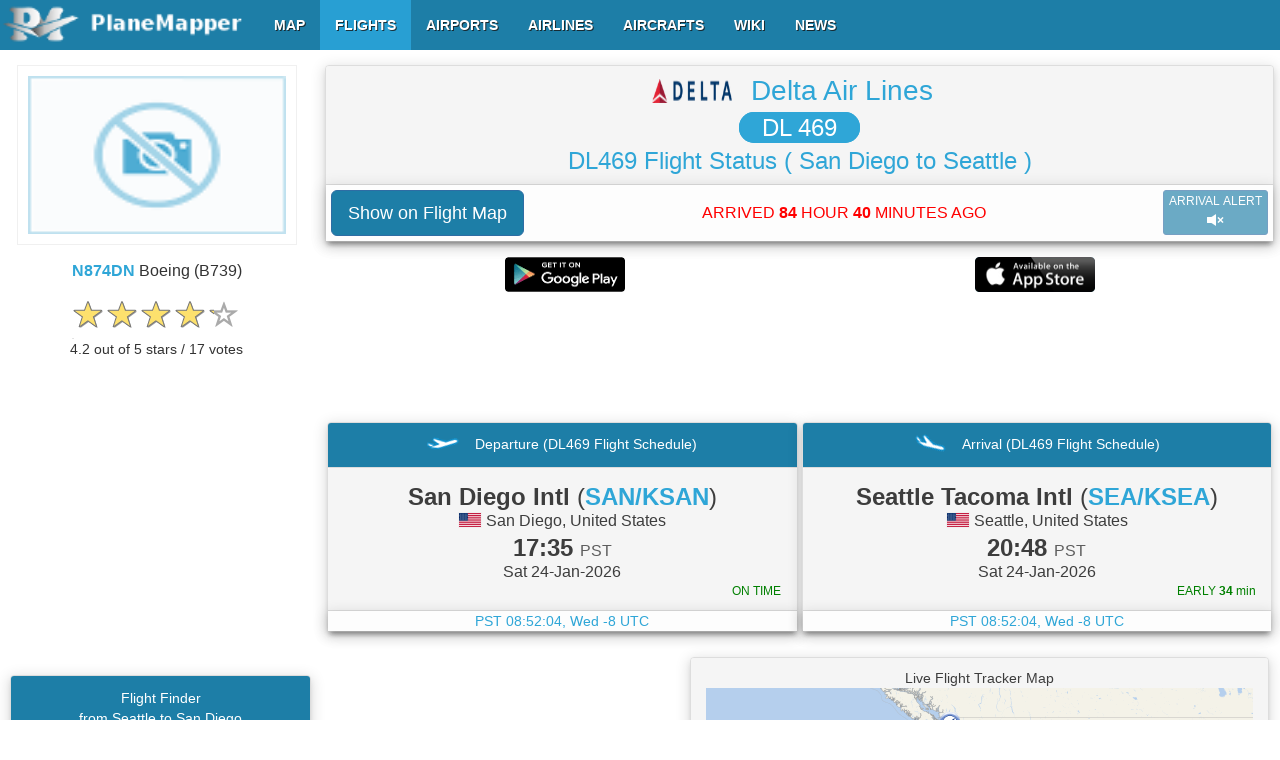

--- FILE ---
content_type: text/html; charset=UTF-8
request_url: https://www.planemapper.com/flights/DL469
body_size: 24253
content:
<!doctype html>
<html lang='en'>
<head>
<title>DL469 Flight Tracker-San Diego to Seattle (Delta Air Lines DL 469)-PlaneMapper</title>
<meta name='description' content='Flight DL469 from San Diego to Seattle is operated by Delta Air Lines. Scheduled time of departure from San Diego Intl is 17:35 PST and scheduled time of arrival in Seattle Tacoma Intl is 20:48 PST. The duration of the flight Delta Air Lines DL 469 is 3 hours 13 minutes.'/>
<meta name='keywords' content='DL469, DL 469, Delta Air Lines, Delta Air Lines DL469, Delta Air Lines DL 469, DL469 San Diego to Seattle, San Diego to Seattle Flight, DL469 Flight Tracker, DL 469 Flight Tracker, DL469 Flight Status, DL 469 Flight Status, DL469 Flight Scheduled, DL 469 Flight Scheduled, DL469 Live Flight Tracker Map, DL469 Flight Scanner, DL469 Flight Radar System, DL469 Flight Finder, DL469 Flight Information'/>
<meta http-equiv='content-type' content='text/html; charset=utf-8'/>
<meta name=viewport content='width=device-width, initial-scale=1, maximum-scale=2, user-scalable=yes'>
<meta property='og:title' content='DL469 Flight Tracker-San Diego to Seattle (Delta Air Lines DL 469)-PlaneMapper' />
<meta property='og:site_name' content='PlaneMapper' />
<meta property='og:type' content='website' />
<meta property='og:url' content='https://www.planemapper.com/flights/DL469' />
<meta property='og:image' content='https://www.planemapper.com/images/plane-photo/11273610.jpg' />
<meta property='og:description' content='Flight DL469 from San Diego to Seattle is operated by Delta Air Lines. Scheduled time of departure from San Diego Intl is 17:35 PST and scheduled time of arrival in Seattle Tacoma Intl is 20:48 PST. The duration of the flight Delta Air Lines DL 469 is 3 hours 13 minutes.' /> 
<link rel='canonical' href='https://www.planemapper.com/flights/DL469'>
<link rel='stylesheet' type='text/css' href='/css/flightall.css'>
<script type='text/javascript' src='/js/jquery.js'></script>
</head>
<body id='body' class='body' itemscope itemtype='https://schema.org/WebPage'>
  	<meta itemprop='url' content='https://www.planemapper.com/flights/DL469'/>
<div>
<div class='container' style='max-width:1280px;'>
<div class='row'>
<div class='col-lg-12 col-md-12 col-sm-12 col-xs-12'>
<div class='col-lg-9 col-md-9 col-sm-12 col-xs-12 col-md-push-3 col-lg-push-3'>
<div class='col-lg-12 col-md-12 col-sm-12 col-xs-12' id='info1'>
<div class='panel panel-default'>
<div class='panel-heading text-center'>
<nobr><img src=/images/airline-logo/logo-airline-DAL.png alt='logo' style='margin:-6px 15px 5px 0px;' width='80px' height='24px' /> <h1><a itemprop='url' href='/airlines/DAL' style='margin:5px 15px 5px 0px; font-size:28px;'>Delta Air Lines</a></nobr><br><nobr><span class='flight_number'>&nbsp;&nbsp;&nbsp;<a style='line-height:40px;color:white;' itemprop='url' href='https://www.planemapper.com/?flight=DL469'>DL 469</a>&nbsp;&nbsp;&nbsp;</span></nobr><br>DL469 Flight Status <nobr>( San Diego to Seattle )</nobr></h1>
</div>
<div class='panel-body text-center' style='padding:5px 5px 5px 5px;'><table width='100%'><tr><td></td><td colspan='1'></td></tr><tr><td width='1%' class='text-left'><button id='ShowOnMap2' type='button' class='btn btn-lg btn-primary' style=''>Show on Flight Map</button></td><td width='98%' class='text-center'><span style='margin:5px 2px 5px 2px;font-size: 16px;' id='airlinestatus'><font color='red'>ARRIVED <b>84</b> HOUR <b>40</b> MINUTES AGO</font></span></td><td width='1%' class='text-right'><button style='margin:0px 0px 0px 0px;' id='SoundAlert' type='button' class='btn btn-xs btn-primary btn-block' disabled='disabled'>ARRIVAL ALERT<br><span class='glyphicon glyphicon-volume-off gi-1x'></span></button></td></tr></table></div>
</div>
<div style='padding:15px 5px 5px 5px;' id='mobileapp'><table width='100%'><tr><td width='50%' class='text-center'><img id='google-playstore' src=/images/android_playstore.png alt='google-playstore' style='margin:0px 0px 0px 0px;' width='120px' height='35px' /></td><td width='50%' class='text-center'><img id='apple_store' src=/images/apple_store.png alt='apple-store' style='margin:0px 0px 0px 0px;' width='120px' height='35px' /></td></tr></table></div>
</div>
<div class='col-lg-12 col-md-12 col-sm-12 col-xs-12 text-center' id='google1'>

	  	 <!-- PlaneMapper Flight - Top RESP -->
		 <ins class='adsbygoogle'
     		   style='display:block;width:100%;height:90px;'
     		   data-ad-client='ca-pub-9744037895755780'
     		   data-ad-slot='1902815860'>
		 </ins>
		 <script>(adsbygoogle = window.adsbygoogle || []).push({});</script>
          </div>
<div class='col-lg-12 col-md-12 col-sm-12 col-xs-12' id='info2'>
<div class='col-lg-6 col-md-6 col-sm-6 col-xs-12'>
<div class='panel panel-default'>
<div class='panel-heading panel-heading-custom1 text-center'><img src='/images/ico_plane_dep.png' alt='dep' width='32px' height='24px' />&nbsp;&nbsp;&nbsp;
<h2>Departure (DL469 Flight Schedule)</h2>
</div>
<div class='panel-heading text-center'><h3 style='margin:6px 0px 0px 0px;'><b>San Diego Intl</b> (<a itemprop='url' href='/airports/SAN'><span class='airport_iata'>SAN/KSAN</span></a>)</h3><h4 style='margin:2px 0px 0px 0px;'><img src='/images/country-flag/mini/us.png' alt='flag' style='float:center;margin:-3px 0px 0px 0px;width:24px;height:16px;border:1px solid #f0f0f0' /> San Diego, United States</h4><h3 style='margin:6px 0px 0px 0px;'><b>17:35</b> <small style='color:#5d5d5d;'>PST</small></h3><h4 style='margin:2px 0px 0px 0px;'>Sat 24-Jan-2026</h4><table width='100%'><tr><td class='text-left'><span style='margin:0px 0px -6px 0px;font-size: 12px;'>&nbsp;</span></td><td class='text-right'><span style='margin:0px 0px -6px 0px;font-size: 12px;' id='depstate'><span class='text-right' style='color:green;'>ON TIME</span></span></td></tr></table></div>
<div class='panel-body text-center' style='margin:0px 0px 0px 0px;font-size:14px;color:#2fa6d7;'><span id='deptz' style='display:none;'>-8</span>PST <span id='depclock'>00:00:00 DAY</span></div>
</div>
</div>
<div class='col-lg-6 col-md-6 col-sm-6 col-xs-12'>
<div class='panel panel-default'>
<div class='panel-heading panel-heading-custom1 text-center'><img src='/images/ico_plane_arr.png' width='32px' height='24px' alt='arr' />&nbsp;&nbsp;&nbsp;
<h2>Arrival (DL469 Flight Schedule)</h2>
</div>
<div class='panel-heading text-center'><h3 style='margin:6px 0px 0px 0px;'><b>Seattle Tacoma Intl</b> (<a itemprop='url' href='/airports/SEA'><span class='airport_iata'>SEA/KSEA</span></a>)</h3><h4 style='margin:2px 0px 0px 0px;'><img src='/images/country-flag/mini/us.png' alt='flag' style='float:center;margin:-3px 0px 0px 0px;width:24px;height:16px;border:1px solid #f0f0f0' /> Seattle, United States</h4><h3 style='margin:6px 0px 0px 0px;'><b>20:48</b> <small style='color:#5d5d5d;'>PST</small></h3><h4 style='margin:2px 0px 0px 0px;'>Sat 24-Jan-2026</h4><table width='100%'><tr><td class='text-left'><span style='margin:0px 0px -6px 0px;font-size: 12px;'>&nbsp;</span></td><td class='text-right'><span style='margin:0px 0px -6px 0px;font-size: 12px;' id='arrstate'><span class='text-right' style='color:green;'>EARLY <b>34</b> min</span></span></td></tr></table></div>
<div class='panel-body text-center' style='margin:0px 0px 0px 0px;font-size:14px;color:#2fa6d7;'><span id='arrtz' style='display:none;'>-8</span>PST <span id='arrclock'>00:00:00 DAY</span></div>
</div>
</div>
</div>
<div class='col-lg-12 col-md-12 col-sm-12 col-xs-12 text-center' id='google2' style='width:340px;margin:0px 15px 0px 10px;'>

	  	 <!-- PlaneMapper Flight - Mid RESP -->
		 <ins class='adsbygoogle'
     		   style='display:block;max-height:320px;min-height:320px;width:100%;'
     		   data-ad-client='ca-pub-9744037895755780'
     		   data-ad-slot='8243248530'>
		 </ins>
		 <script>(adsbygoogle = window.adsbygoogle || []).push({});</script>
          <div class='panel panel-default' style='margin:15px 5px 0px 6px;'>
<div class='panel-heading panel-heading-custom1 text-center'><h2>Flight Radar Checker DL 469</h2></div>
<div style='margin:17px 0px 17px 0px;text-align:center;'><button id='ShowFlightOnMap' type='button' class='btn btn-lg btn-primary'>Check Real Time Flight</button></div>
</div>
</div>
<div class='col-lg-12 col-md-12 col-sm-12 col-xs-12' id='map1' style='width:580px;'>
<div class='panel panel-default'>
<div class='panel-heading text-center'>
<h2>Live Flight Tracker Map</h2>
<div id='map' style='top:0px; height:331px; padding:0px 0px 0px 0px; opacity: 1; zorder:0;'></div>
</div>
<div class='panel-body text-center'>
<div style='margin:2px 0px 2px 0px;'>Flight <b>DL469</b> from <b>San Diego</b> to <b>Seattle</b> is operated by <b>Delta Air Lines</b>. Scheduled time of departure from <b>San Diego Intl</b> is <b>17:35 PST</b> and scheduled time of arrival in <b>Seattle Tacoma Intl</b> is <b>20:48 PST</b>. The duration of the flight is <b>3 hours 13 minutes</b>.</div>
</div>
</div>
<br><div class='text-center'><button id='ShowOnMap1' type='button' class='btn btn-lg btn-primary' style='display:none;'>Show on Flight Map</button></div>
</div>
</div>
<div class='col-lg-3 col-md-3 col-sm-12 col-xs-12 col-md-pull-9 col-lg-pull-9' style='padding: 5px 10px 0px 0px; '>
<div class='col-lg-12 col-md-12 col-sm-12 col-xs-12 text-center'>
<p><img itemprop='image' src='https://www.planemapper.com/images/plane-photo/11273610.jpg' alt='N874DN' title='N874DN' style='padding:10px 10px 10px 10px;width:280px;height:180px;border:1px solid #f0f0f0;' /></p>
<p style='margin:15px 0px 0px 0px;font-size:16px;'><b><a itemprop='url' href='/aircrafts/N874DN'>N874DN</a></b> Boeing (B739)</p><div style='margin:15px 0px 11px 0px;'><input id='FlightRating' name='FlightRating' aria-label='rating' class='rating rating-loading' value='4.2' data-min='0' data-max='5' data-step='0.5' data-size='xs' data-show-clear='false' data-show-caption='false' data-readonly='false'><p id='FlightRatingText'>4.2 out of 5 stars / 17 votes</p></div>
</div>
<div class='col-lg-12 col-md-12 col-sm-12 col-xs-12 text-center' style='margin:0px 5px 0px 5px;'>

	           <!-- PlaneMapper Flight - Left RESP -->
		   <ins class='adsbygoogle'
     		     style='display:block;max-height:280px;min-height:280px;width:100%;'
          	     data-ad-client='ca-pub-9744037895755780'
	       	     data-ad-slot='1427797787'>
		   </ins>
		   <script> (adsbygoogle = window.adsbygoogle || []).push({}); </script>
          </div>
<div class='col-lg-12 col-md-12 col-sm-12 col-xs-12 text-center' style='padding:0px 0px 0px 8px;'>
<div class='panel panel-default'>
<div class='panel-heading panel-heading-custom1 text-center' style='padding:12px 0px 12px 0px;font-size:14px;'><h2>Flight Finder<br>from Seattle to San Diego</h2></div>
<div class='panel-body' style='padding:0px;height:336px;overflow-y: scroll;'>
<table class='table table-striped table-bordered table-hover table-sm' style='padding:0px;' id='SameTbl'>
<thead style='background-color:#f0f0f0;'>
<tr>
<th class='text-center'>Flight</th>
<th class='text-center'>Departure</th>
<th class='text-center'>Arrival</th>
</tr>
</thead>
<tbody>
<tr>
<td class='text-center' style='font-weight: normal;'><a itemprop='url' href='/flights/LXJ378'>LXJ378</a><br>09:05</td>
<td class='text-center' style='font-weight: normal;'>Boeing Fld King Co Intl<br>(<a itemprop='url' href='/airports/BFI'>BFI</a>)</td>
<td class='text-center' style='font-weight: normal;'>San Diego Intl<br>(<a itemprop='url' href='/airports/SAN'>SAN</a>)</td>
</tr>
<tr>
<td class='text-center' style='font-weight: normal;'><a itemprop='url' href='/flights/AS1367'>AS1367</a><br>09:25</td>
<td class='text-center' style='font-weight: normal;'>Seattle Tacoma Intl<br>(<a itemprop='url' href='/airports/SEA'>SEA</a>)</td>
<td class='text-center' style='font-weight: normal;'>San Diego Intl<br>(<a itemprop='url' href='/airports/SAN'>SAN</a>)</td>
</tr>
<tr>
<td class='text-center' style='font-weight: normal;'><a itemprop='url' href='/flights/DL2508'>DL2508</a><br>10:11</td>
<td class='text-center' style='font-weight: normal;'>Seattle Tacoma Intl<br>(<a itemprop='url' href='/airports/SEA'>SEA</a>)</td>
<td class='text-center' style='font-weight: normal;'>San Diego Intl<br>(<a itemprop='url' href='/airports/SAN'>SAN</a>)</td>
</tr>
<tr>
<td class='text-center' style='font-weight: normal;'><a itemprop='url' href='/flights/EJA168'>EJA168</a><br>10:39</td>
<td class='text-center' style='font-weight: normal;'>Boeing Fld King Co Intl<br>(<a itemprop='url' href='/airports/BFI'>BFI</a>)</td>
<td class='text-center' style='font-weight: normal;'>San Diego Intl<br>(<a itemprop='url' href='/airports/SAN'>SAN</a>)</td>
</tr>
<tr>
<td class='text-center' style='font-weight: normal;'><a itemprop='url' href='/flights/AS650'>AS650</a><br>12:35</td>
<td class='text-center' style='font-weight: normal;'>Seattle Tacoma Intl<br>(<a itemprop='url' href='/airports/SEA'>SEA</a>)</td>
<td class='text-center' style='font-weight: normal;'>San Diego Intl<br>(<a itemprop='url' href='/airports/SAN'>SAN</a>)</td>
</tr>
<tr>
<td class='text-center' style='font-weight: normal;'><a itemprop='url' href='/flights/DL2533'>DL2533</a><br>12:50</td>
<td class='text-center' style='font-weight: normal;'>Seattle Tacoma Intl<br>(<a itemprop='url' href='/airports/SEA'>SEA</a>)</td>
<td class='text-center' style='font-weight: normal;'>San Diego Intl<br>(<a itemprop='url' href='/airports/SAN'>SAN</a>)</td>
</tr>
<tr>
<td class='text-center' style='font-weight: normal;'><a itemprop='url' href='/flights/DL2572'>DL2572</a><br>14:29</td>
<td class='text-center' style='font-weight: normal;'>Seattle Tacoma Intl<br>(<a itemprop='url' href='/airports/SEA'>SEA</a>)</td>
<td class='text-center' style='font-weight: normal;'>San Diego Intl<br>(<a itemprop='url' href='/airports/SAN'>SAN</a>)</td>
</tr>
<tr>
<td class='text-center' style='font-weight: normal;'><a itemprop='url' href='/flights/AS621'>AS621</a><br>14:46</td>
<td class='text-center' style='font-weight: normal;'>Seattle Tacoma Intl<br>(<a itemprop='url' href='/airports/SEA'>SEA</a>)</td>
<td class='text-center' style='font-weight: normal;'>San Diego Intl<br>(<a itemprop='url' href='/airports/SAN'>SAN</a>)</td>
</tr>
<tr>
<td class='text-center' style='font-weight: normal;'><a itemprop='url' href='/flights/AS765'>AS765</a><br>16:31</td>
<td class='text-center' style='font-weight: normal;'>Seattle Tacoma Intl<br>(<a itemprop='url' href='/airports/SEA'>SEA</a>)</td>
<td class='text-center' style='font-weight: normal;'>San Diego Intl<br>(<a itemprop='url' href='/airports/SAN'>SAN</a>)</td>
</tr>
<tr>
<td class='text-center' style='font-weight: normal;'><a itemprop='url' href='/flights/DL2613'>DL2613</a><br>18:05</td>
<td class='text-center' style='font-weight: normal;'>Seattle Tacoma Intl<br>(<a itemprop='url' href='/airports/SEA'>SEA</a>)</td>
<td class='text-center' style='font-weight: normal;'>San Diego Intl<br>(<a itemprop='url' href='/airports/SAN'>SAN</a>)</td>
</tr>
<tr>
<td class='text-center' style='font-weight: normal;'><a itemprop='url' href='/flights/AS697'>AS697</a><br>19:30</td>
<td class='text-center' style='font-weight: normal;'>Seattle Tacoma Intl<br>(<a itemprop='url' href='/airports/SEA'>SEA</a>)</td>
<td class='text-center' style='font-weight: normal;'>San Diego Intl<br>(<a itemprop='url' href='/airports/SAN'>SAN</a>)</td>
</tr>
<tr>
<td class='text-center' style='font-weight: normal;'><a itemprop='url' href='/flights/YEL5'>YEL5</a><br>19:33</td>
<td class='text-center' style='font-weight: normal;'>Boeing Fld King Co Intl<br>(<a itemprop='url' href='/airports/BFI'>BFI</a>)</td>
<td class='text-center' style='font-weight: normal;'>Brown Field Municipal Airport<br>(<a itemprop='url' href='/airports/SDM'>SDM</a>)</td>
</tr>
<tr>
<td class='text-center' style='font-weight: normal;'><a itemprop='url' href='/flights/DL2672'>DL2672</a><br>20:26</td>
<td class='text-center' style='font-weight: normal;'>Seattle Tacoma Intl<br>(<a itemprop='url' href='/airports/SEA'>SEA</a>)</td>
<td class='text-center' style='font-weight: normal;'>San Diego Intl<br>(<a itemprop='url' href='/airports/SAN'>SAN</a>)</td>
</tr>
<tr>
<td class='text-center' style='font-weight: normal;'><a itemprop='url' href='/flights/AS254'>AS254</a><br>20:59</td>
<td class='text-center' style='font-weight: normal;'>Seattle Tacoma Intl<br>(<a itemprop='url' href='/airports/SEA'>SEA</a>)</td>
<td class='text-center' style='font-weight: normal;'>San Diego Intl<br>(<a itemprop='url' href='/airports/SAN'>SAN</a>)</td>
</tr>
<tr>
<td class='text-center' style='font-weight: normal;'><a itemprop='url' href='/flights/AS623'>AS623</a><br>22:45</td>
<td class='text-center' style='font-weight: normal;'>Seattle Tacoma Intl<br>(<a itemprop='url' href='/airports/SEA'>SEA</a>)</td>
<td class='text-center' style='font-weight: normal;'>San Diego Intl<br>(<a itemprop='url' href='/airports/SAN'>SAN</a>)</td>
</tr>
<tr>
<td class='text-center' style='font-weight: normal;'><a itemprop='url' href='/flights/AS1369'>AS1369</a><br>23:09</td>
<td class='text-center' style='font-weight: normal;'>Seattle Tacoma Intl<br>(<a itemprop='url' href='/airports/SEA'>SEA</a>)</td>
<td class='text-center' style='font-weight: normal;'>San Diego Intl<br>(<a itemprop='url' href='/airports/SAN'>SAN</a>)</td>
</tr>
<tr>
<td class='text-center' style='font-weight: normal;'><a itemprop='url' href='/flights/AS3396'>AS3396</a><br>23:59</td>
<td class='text-center' style='font-weight: normal;'>Seattle Tacoma Intl<br>(<a itemprop='url' href='/airports/SEA'>SEA</a>)</td>
<td class='text-center' style='font-weight: normal;'>San Diego Intl<br>(<a itemprop='url' href='/airports/SAN'>SAN</a>)</td>
</tr>
</tbody>
</table>
</div>
</div>
</div>
</div>
<div class='col-lg-12 col-md-12 col-sm-12 col-xs-12' style='background-color:#fcfcfc;'>
<div class='panel panel-default'>
<div class='panel-heading panel-heading-custom1 text-center'>
<h2>History Flight Information for DL469 from Flight Scanner System</h2>
</div>
<div class='panel-body text-center'>
<div class='table-responsive' style='margin:15px 0px 15px 0px;'>
<table class='table table-striped table-bordered table-hover table-sm' id='ArrTbl'>
<thead style='background-color:#f0f0f0;'>
<tr>
<th rowspan='2' class='text-center'>Date</th>
<th rowspan='2' class='text-center'>Flight</th>
<th rowspan='2' class='text-center'>Departure Airport</th>
<th rowspan='2' class='text-center'>Arrival Airport</th>
<th colspan='2' class='text-center'>Scheduled</th>
<th rowspan='2' class='text-center'>Plane</th>
<th colspan='2' class='text-center'>Estimated</th>
</tr>
<tr>
<th class='text-center'>Departure</th>
<th class='text-center'>Arrival</th>
<th class='text-center'>Departure</th>
<th class='text-center'>Arrival</th>
</tr>
</thead>
<tbody>
<tr>
<td class='text-center'>Sat, 24 Jan</td>
<td class='text-center'>DL469</td>
<td class='text-center'>San Diego Intl (<b><a itemprop='url' href='/airports/SAN'>SAN</a></b>)</td>
<td class='text-center'>Seattle Tacoma Intl (<b><a itemprop='url' href='/airports/SEA'>SEA</a></b>)</td>
<td class='text-center'>17:35 PST</td>
<td class='text-center'>20:48 PST</td>
<td class='text-center'><b><a itemprop='url' href='/aircrafts/N874DN'>N874DN</a></b> (Boeing B739)</td>
<td style='color:green' class='text-center'>17:35 PST</td>
<td style='color:green' class='text-center'>20:11 PST</td>
</tr>
<tr>
<td class='text-center'>Sat, 17 Jan</td>
<td class='text-center'>DL469</td>
<td class='text-center'>San Diego Intl (<b><a itemprop='url' href='/airports/SAN'>SAN</a></b>)</td>
<td class='text-center'>Seattle Tacoma Intl (<b><a itemprop='url' href='/airports/SEA'>SEA</a></b>)</td>
<td class='text-center'>17:35 PST</td>
<td class='text-center'>20:48 PST</td>
<td class='text-center'><b><a itemprop='url' href='/aircrafts/N3734B'>N3734B</a></b> (Boeing B738)</td>
<td style='color:red' class='text-center'>19:01 PST</td>
<td style='color:red' class='text-center'>21:16 PST</td>
</tr>
<tr>
<td class='text-center'>Sat, 10 Jan</td>
<td class='text-center'>DL469</td>
<td class='text-center'>San Diego Intl (<b><a itemprop='url' href='/airports/SAN'>SAN</a></b>)</td>
<td class='text-center'>Seattle Tacoma Intl (<b><a itemprop='url' href='/airports/SEA'>SEA</a></b>)</td>
<td class='text-center'>17:35 PST</td>
<td class='text-center'>20:48 PST</td>
<td class='text-center'><b><a itemprop='url' href='/aircrafts/N3741S'>N3741S</a></b> (Boeing B738)</td>
<td style='color:green' class='text-center'>17:44 PST</td>
<td style='color:green' class='text-center'>20:12 PST</td>
</tr>
<tr>
<td class='text-center'>Sun, 04 Jan</td>
<td class='text-center'>DL469</td>
<td class='text-center'>Detroit Metro Wayne Co (<b><a itemprop='url' href='/airports/DTW'>DTW</a></b>)</td>
<td class='text-center'>San Francisco Intl (<b><a itemprop='url' href='/airports/SFO'>SFO</a></b>)</td>
<td class='text-center'>12:30 EST</td>
<td class='text-center'>14:39 PST</td>
<td class='text-center'><b><a itemprop='url' href='/aircrafts/N882DN'>N882DN</a></b> ( B739)</td>
<td style='color:red' class='text-center'>12:56 EST</td>
<td style='color:green' class='text-center'>14:50 PST</td>
</tr>
<tr>
<td class='text-center'>Sat, 03 Jan</td>
<td class='text-center'>DL469</td>
<td class='text-center'>Detroit Metro Wayne Co (<b><a itemprop='url' href='/airports/DTW'>DTW</a></b>)</td>
<td class='text-center'>San Francisco Intl (<b><a itemprop='url' href='/airports/SFO'>SFO</a></b>)</td>
<td class='text-center'>12:30 EST</td>
<td class='text-center'>14:39 PST</td>
<td class='text-center'></td>
<td style='color:red' class='text-center'>13:38 EST</td>
<td style='color:red' class='text-center'>15:30 PST</td>
</tr>
<tr>
<td class='text-center'>Fri, 02 Jan</td>
<td class='text-center'>DL469</td>
<td class='text-center'>Detroit Metro Wayne Co (<b><a itemprop='url' href='/airports/DTW'>DTW</a></b>)</td>
<td class='text-center'>San Francisco Intl (<b><a itemprop='url' href='/airports/SFO'>SFO</a></b>)</td>
<td class='text-center'>12:30 EST</td>
<td class='text-center'>14:39 PST</td>
<td class='text-center'><b><a itemprop='url' href='/aircrafts/N843DN'>N843DN</a></b> (Boeing B739)</td>
<td style='color:red' class='text-center'>13:56 EST</td>
<td style='color:red' class='text-center'>15:34 PST</td>
</tr>
<tr>
<td class='text-center'>Thu, 01 Jan</td>
<td class='text-center'>DL469</td>
<td class='text-center'>Detroit Metro Wayne Co (<b><a itemprop='url' href='/airports/DTW'>DTW</a></b>)</td>
<td class='text-center'>San Francisco Intl (<b><a itemprop='url' href='/airports/SFO'>SFO</a></b>)</td>
<td class='text-center'>12:30 EST</td>
<td class='text-center'>14:39 PST</td>
<td class='text-center'></td>
<td style='color:red' class='text-center'>13:04 EST</td>
<td style='color:green' class='text-center'>14:42 PST</td>
</tr>
<tr>
<td class='text-center'>Wed, 31 Dec</td>
<td class='text-center'>DL469</td>
<td class='text-center'>Detroit Metro Wayne Co (<b><a itemprop='url' href='/airports/DTW'>DTW</a></b>)</td>
<td class='text-center'>San Francisco Intl (<b><a itemprop='url' href='/airports/SFO'>SFO</a></b>)</td>
<td class='text-center'>12:30 EST</td>
<td class='text-center'>14:39 PST</td>
<td class='text-center'></td>
<td style='color:red' class='text-center'>13:14 EST</td>
<td style='color:red' class='text-center'>14:58 PST</td>
</tr>
<tr>
<td class='text-center'>Tue, 30 Dec</td>
<td class='text-center'>DL469</td>
<td class='text-center'>Detroit Metro Wayne Co (<b><a itemprop='url' href='/airports/DTW'>DTW</a></b>)</td>
<td class='text-center'>San Francisco Intl (<b><a itemprop='url' href='/airports/SFO'>SFO</a></b>)</td>
<td class='text-center'>12:30 EST</td>
<td class='text-center'>14:39 PST</td>
<td class='text-center'><b><a itemprop='url' href='/aircrafts/N837DN'>N837DN</a></b> (Boeing B739)</td>
<td style='color:red' class='text-center'>14:05 EST</td>
<td style='color:red' class='text-center'>15:32 PST</td>
</tr>
<tr>
<td class='text-center'>Mon, 29 Dec</td>
<td class='text-center'>DL469</td>
<td class='text-center'>Detroit Metro Wayne Co (<b><a itemprop='url' href='/airports/DTW'>DTW</a></b>)</td>
<td class='text-center'>San Francisco Intl (<b><a itemprop='url' href='/airports/SFO'>SFO</a></b>)</td>
<td class='text-center'>12:30 EST</td>
<td class='text-center'>14:39 PST</td>
<td class='text-center'></td>
<td style='color:red' class='text-center'>13:27 EST</td>
<td style='color:green' class='text-center'>14:37 PST</td>
</tr>
<tr>
<td class='text-center'>Sun, 28 Dec</td>
<td class='text-center'>DL469</td>
<td class='text-center'>Detroit Metro Wayne Co (<b><a itemprop='url' href='/airports/DTW'>DTW</a></b>)</td>
<td class='text-center'>San Francisco Intl (<b><a itemprop='url' href='/airports/SFO'>SFO</a></b>)</td>
<td class='text-center'>12:30 EST</td>
<td class='text-center'>14:39 PST</td>
<td class='text-center'></td>
<td style='color:red' class='text-center'>12:57 EST</td>
<td style='color:green' class='text-center'>14:35 PST</td>
</tr>
<tr>
<td class='text-center'>Sat, 27 Dec</td>
<td class='text-center'>DL469</td>
<td class='text-center'>Detroit Metro Wayne Co (<b><a itemprop='url' href='/airports/DTW'>DTW</a></b>)</td>
<td class='text-center'>San Francisco Intl (<b><a itemprop='url' href='/airports/SFO'>SFO</a></b>)</td>
<td class='text-center'>12:30 EST</td>
<td class='text-center'>14:39 PST</td>
<td class='text-center'><b><a itemprop='url' href='/aircrafts/N883DN'>N883DN</a></b> ( B739)</td>
<td style='color:red' class='text-center'>13:04 EST</td>
<td style='color:red' class='text-center'>14:56 PST</td>
</tr>
<tr>
<td class='text-center'>Fri, 26 Dec</td>
<td class='text-center'>DL469</td>
<td class='text-center'>Detroit Metro Wayne Co (<b><a itemprop='url' href='/airports/DTW'>DTW</a></b>)</td>
<td class='text-center'>San Francisco Intl (<b><a itemprop='url' href='/airports/SFO'>SFO</a></b>)</td>
<td class='text-center'>12:30 EST</td>
<td class='text-center'>14:39 PST</td>
<td class='text-center'><b><a itemprop='url' href='/aircrafts/N846DN'>N846DN</a></b> (Boeing B739)</td>
<td style='color:red' class='text-center'>13:57 EST</td>
<td style='color:red' class='text-center'>16:34 PST</td>
</tr>
<tr>
<td class='text-center'>Thu, 25 Dec</td>
<td class='text-center'>DL469</td>
<td class='text-center'>Detroit Metro Wayne Co (<b><a itemprop='url' href='/airports/DTW'>DTW</a></b>)</td>
<td class='text-center'>San Francisco Intl (<b><a itemprop='url' href='/airports/SFO'>SFO</a></b>)</td>
<td class='text-center'>12:30 EST</td>
<td class='text-center'>14:39 PST</td>
<td class='text-center'><b><a itemprop='url' href='/aircrafts/N841DN'>N841DN</a></b> (Boeing B739)</td>
<td style='color:red' class='text-center'>13:20 EST</td>
<td style='color:red' class='text-center'>15:25 PST</td>
</tr>
<tr>
<td class='text-center'>Wed, 24 Dec</td>
<td class='text-center'>DL469</td>
<td class='text-center'>Detroit Metro Wayne Co (<b><a itemprop='url' href='/airports/DTW'>DTW</a></b>)</td>
<td class='text-center'>San Francisco Intl (<b><a itemprop='url' href='/airports/SFO'>SFO</a></b>)</td>
<td class='text-center'>12:30 EST</td>
<td class='text-center'>14:39 PST</td>
<td class='text-center'><b><a itemprop='url' href='/aircrafts/N881DN'>N881DN</a></b> ( B739)</td>
<td style='color:green' class='text-center'>12:40 EST</td>
<td style='color:green' class='text-center'>14:45 PST</td>
</tr>
<tr>
<td class='text-center'>Tue, 23 Dec</td>
<td class='text-center'>DL469</td>
<td class='text-center'>Detroit Metro Wayne Co (<b><a itemprop='url' href='/airports/DTW'>DTW</a></b>)</td>
<td class='text-center'>San Francisco Intl (<b><a itemprop='url' href='/airports/SFO'>SFO</a></b>)</td>
<td class='text-center'>12:30 EST</td>
<td class='text-center'>14:39 PST</td>
<td class='text-center'></td>
<td class='text-center'></td>
<td class='text-center'></td>
</tr>
<tr>
<td class='text-center'>Mon, 22 Dec</td>
<td class='text-center'>DL469</td>
<td class='text-center'>Detroit Metro Wayne Co (<b><a itemprop='url' href='/airports/DTW'>DTW</a></b>)</td>
<td class='text-center'>San Francisco Intl (<b><a itemprop='url' href='/airports/SFO'>SFO</a></b>)</td>
<td class='text-center'>12:30 EST</td>
<td class='text-center'>14:39 PST</td>
<td class='text-center'><b><a itemprop='url' href='/aircrafts/N888DU'>N888DU</a></b> ( B739)</td>
<td style='color:green' class='text-center'>12:39 EST</td>
<td style='color:green' class='text-center'>14:54 PST</td>
</tr>
<tr>
<td class='text-center'>Sun, 21 Dec</td>
<td class='text-center'>DL469</td>
<td class='text-center'>Detroit Metro Wayne Co (<b><a itemprop='url' href='/airports/DTW'>DTW</a></b>)</td>
<td class='text-center'>San Francisco Intl (<b><a itemprop='url' href='/airports/SFO'>SFO</a></b>)</td>
<td class='text-center'>12:30 EST</td>
<td class='text-center'>14:39 PST</td>
<td class='text-center'><b><a itemprop='url' href='/aircrafts/N803DN'>N803DN</a></b> (Boeing B739)</td>
<td style='color:red' class='text-center'>14:13 EST</td>
<td style='color:red' class='text-center'>16:06 PST</td>
</tr>
<tr>
<td class='text-center'>Sat, 20 Dec</td>
<td class='text-center'>DL469</td>
<td class='text-center'>Detroit Metro Wayne Co (<b><a itemprop='url' href='/airports/DTW'>DTW</a></b>)</td>
<td class='text-center'>San Francisco Intl (<b><a itemprop='url' href='/airports/SFO'>SFO</a></b>)</td>
<td class='text-center'>12:30 EST</td>
<td class='text-center'>14:39 PST</td>
<td class='text-center'><b><a itemprop='url' href='/aircrafts/N876DN'>N876DN</a></b> (Boeing B739)</td>
<td style='color:green' class='text-center'>12:43 EST</td>
<td style='color:red' class='text-center'>15:00 PST</td>
</tr>
<tr>
<td class='text-center'>Fri, 19 Dec</td>
<td class='text-center'>DL469</td>
<td class='text-center'>Detroit Metro Wayne Co (<b><a itemprop='url' href='/airports/DTW'>DTW</a></b>)</td>
<td class='text-center'>San Francisco Intl (<b><a itemprop='url' href='/airports/SFO'>SFO</a></b>)</td>
<td class='text-center'>12:15 EST</td>
<td class='text-center'>14:23 PST</td>
<td class='text-center'><b><a itemprop='url' href='/aircrafts/N884DN'>N884DN</a></b> ( B739)</td>
<td style='color:red' class='text-center'>13:27 EST</td>
<td style='color:red' class='text-center'>15:37 PST</td>
</tr>
<tr>
<td class='text-center'>Thu, 18 Dec</td>
<td class='text-center'>DL469</td>
<td class='text-center'>Detroit Metro Wayne Co (<b><a itemprop='url' href='/airports/DTW'>DTW</a></b>)</td>
<td class='text-center'>San Francisco Intl (<b><a itemprop='url' href='/airports/SFO'>SFO</a></b>)</td>
<td class='text-center'>12:15 EST</td>
<td class='text-center'>14:23 PST</td>
<td class='text-center'><b><a itemprop='url' href='/aircrafts/N807DN'>N807DN</a></b> (Boeing B739)</td>
<td style='color:green' class='text-center'>12:27 EST</td>
<td style='color:green' class='text-center'>14:04 PST</td>
</tr>
<tr>
<td class='text-center'>Wed, 17 Dec</td>
<td class='text-center'>DL469</td>
<td class='text-center'>Detroit Metro Wayne Co (<b><a itemprop='url' href='/airports/DTW'>DTW</a></b>)</td>
<td class='text-center'>San Francisco Intl (<b><a itemprop='url' href='/airports/SFO'>SFO</a></b>)</td>
<td class='text-center'>12:15 EST</td>
<td class='text-center'>14:23 PST</td>
<td class='text-center'><b><a itemprop='url' href='/aircrafts/N859DN'>N859DN</a></b> (Boeing B739)</td>
<td style='color:red' class='text-center'>12:45 EST</td>
<td style='color:red' class='text-center'>14:40 PST</td>
</tr>
<tr>
<td class='text-center'>Tue, 16 Dec</td>
<td class='text-center'>DL469</td>
<td class='text-center'>Detroit Metro Wayne Co (<b><a itemprop='url' href='/airports/DTW'>DTW</a></b>)</td>
<td class='text-center'>San Francisco Intl (<b><a itemprop='url' href='/airports/SFO'>SFO</a></b>)</td>
<td class='text-center'>12:15 EST</td>
<td class='text-center'>14:23 PST</td>
<td class='text-center'><b><a itemprop='url' href='/aircrafts/N828DN'>N828DN</a></b> (Boeing B739)</td>
<td style='color:red' class='text-center'>12:41 EST</td>
<td style='color:red' class='text-center'>14:39 PST</td>
</tr>
<tr>
<td class='text-center'>Mon, 15 Dec</td>
<td class='text-center'>DL469</td>
<td class='text-center'>Detroit Metro Wayne Co (<b><a itemprop='url' href='/airports/DTW'>DTW</a></b>)</td>
<td class='text-center'>San Francisco Intl (<b><a itemprop='url' href='/airports/SFO'>SFO</a></b>)</td>
<td class='text-center'>12:15 EST</td>
<td class='text-center'>14:23 PST</td>
<td class='text-center'></td>
<td style='color:red' class='text-center'>13:51 EST</td>
<td style='color:red' class='text-center'>15:17 PST</td>
</tr>
<tr>
<td class='text-center'>Sun, 14 Dec</td>
<td class='text-center'>DL469</td>
<td class='text-center'>Detroit Metro Wayne Co (<b><a itemprop='url' href='/airports/DTW'>DTW</a></b>)</td>
<td class='text-center'>San Francisco Intl (<b><a itemprop='url' href='/airports/SFO'>SFO</a></b>)</td>
<td class='text-center'>12:15 EST</td>
<td class='text-center'>14:23 PST</td>
<td class='text-center'><b><a itemprop='url' href='/aircrafts/N827DN'>N827DN</a></b> (Boeing B739)</td>
<td style='color:red' class='text-center'>13:01 EST</td>
<td style='color:green' class='text-center'>14:26 PST</td>
</tr>
<tr>
<td class='text-center'>Sat, 13 Dec</td>
<td class='text-center'>DL469</td>
<td class='text-center'>Detroit Metro Wayne Co (<b><a itemprop='url' href='/airports/DTW'>DTW</a></b>)</td>
<td class='text-center'>San Francisco Intl (<b><a itemprop='url' href='/airports/SFO'>SFO</a></b>)</td>
<td class='text-center'>12:15 EST</td>
<td class='text-center'>14:23 PST</td>
<td class='text-center'></td>
<td style='color:green' class='text-center'>12:24 EST</td>
<td style='color:green' class='text-center'>14:12 PST</td>
</tr>
<tr>
<td class='text-center'>Fri, 12 Dec</td>
<td class='text-center'>DL469</td>
<td class='text-center'>Detroit Metro Wayne Co (<b><a itemprop='url' href='/airports/DTW'>DTW</a></b>)</td>
<td class='text-center'>San Francisco Intl (<b><a itemprop='url' href='/airports/SFO'>SFO</a></b>)</td>
<td class='text-center'>12:15 EST</td>
<td class='text-center'>14:23 PST</td>
<td class='text-center'></td>
<td style='color:red' class='text-center'>15:24 EST</td>
<td style='color:red' class='text-center'>14:51 PST</td>
</tr>
<tr>
<td class='text-center'>Thu, 11 Dec</td>
<td class='text-center'>DL469</td>
<td class='text-center'>Detroit Metro Wayne Co (<b><a itemprop='url' href='/airports/DTW'>DTW</a></b>)</td>
<td class='text-center'>San Francisco Intl (<b><a itemprop='url' href='/airports/SFO'>SFO</a></b>)</td>
<td class='text-center'>12:15 EST</td>
<td class='text-center'>14:23 PST</td>
<td class='text-center'><b><a itemprop='url' href='/aircrafts/N851DN'>N851DN</a></b> (Boeing B739)</td>
<td style='color:green' class='text-center'>12:22 EST</td>
<td style='color:green' class='text-center'>14:14 PST</td>
</tr>
<tr>
<td class='text-center'>Wed, 10 Dec</td>
<td class='text-center'>DL469</td>
<td class='text-center'>Detroit Metro Wayne Co (<b><a itemprop='url' href='/airports/DTW'>DTW</a></b>)</td>
<td class='text-center'>San Francisco Intl (<b><a itemprop='url' href='/airports/SFO'>SFO</a></b>)</td>
<td class='text-center'>12:15 EST</td>
<td class='text-center'>14:23 PST</td>
<td class='text-center'></td>
<td style='color:green' class='text-center'>12:28 EST</td>
<td style='color:green' class='text-center'>14:19 PST</td>
</tr>
<tr>
<td class='text-center'>Tue, 09 Dec</td>
<td class='text-center'>DL469</td>
<td class='text-center'>Detroit Metro Wayne Co (<b><a itemprop='url' href='/airports/DTW'>DTW</a></b>)</td>
<td class='text-center'>San Francisco Intl (<b><a itemprop='url' href='/airports/SFO'>SFO</a></b>)</td>
<td class='text-center'>12:15 EST</td>
<td class='text-center'>14:23 PST</td>
<td class='text-center'><b><a itemprop='url' href='/aircrafts/N809DN'>N809DN</a></b> (Boeing B739)</td>
<td style='color:red' class='text-center'>12:35 EST</td>
<td style='color:green' class='text-center'>14:18 PST</td>
</tr>
<tr>
<td class='text-center'>Mon, 08 Dec</td>
<td class='text-center'>DL469</td>
<td class='text-center'>Detroit Metro Wayne Co (<b><a itemprop='url' href='/airports/DTW'>DTW</a></b>)</td>
<td class='text-center'>San Francisco Intl (<b><a itemprop='url' href='/airports/SFO'>SFO</a></b>)</td>
<td class='text-center'>12:15 EST</td>
<td class='text-center'>14:23 PST</td>
<td class='text-center'></td>
<td style='color:green' class='text-center'>12:28 EST</td>
<td style='color:green' class='text-center'>13:54 PST</td>
</tr>
<tr>
<td class='text-center'>Sun, 07 Dec</td>
<td class='text-center'>DL469</td>
<td class='text-center'>Detroit Metro Wayne Co (<b><a itemprop='url' href='/airports/DTW'>DTW</a></b>)</td>
<td class='text-center'>San Francisco Intl (<b><a itemprop='url' href='/airports/SFO'>SFO</a></b>)</td>
<td class='text-center'>12:15 EST</td>
<td class='text-center'>14:23 PST</td>
<td class='text-center'></td>
<td style='color:red' class='text-center'>13:01 EST</td>
<td style='color:red' class='text-center'>14:48 PST</td>
</tr>
<tr>
<td class='text-center'>Sat, 06 Dec</td>
<td class='text-center'>DL469</td>
<td class='text-center'>Detroit Metro Wayne Co (<b><a itemprop='url' href='/airports/DTW'>DTW</a></b>)</td>
<td class='text-center'>San Francisco Intl (<b><a itemprop='url' href='/airports/SFO'>SFO</a></b>)</td>
<td class='text-center'>12:15 EST</td>
<td class='text-center'>14:23 PST</td>
<td class='text-center'><b><a itemprop='url' href='/aircrafts/N814DN'>N814DN</a></b> (Boeing B739)</td>
<td style='color:green' class='text-center'>12:24 EST</td>
<td style='color:green' class='text-center'>14:08 PST</td>
</tr>
<tr>
<td class='text-center'>Fri, 05 Dec</td>
<td class='text-center'>DL469</td>
<td class='text-center'>Detroit Metro Wayne Co (<b><a itemprop='url' href='/airports/DTW'>DTW</a></b>)</td>
<td class='text-center'>San Francisco Intl (<b><a itemprop='url' href='/airports/SFO'>SFO</a></b>)</td>
<td class='text-center'>12:15 EST</td>
<td class='text-center'>14:23 PST</td>
<td class='text-center'><b><a itemprop='url' href='/aircrafts/N864DN'>N864DN</a></b> (Boeing B739)</td>
<td style='color:red' class='text-center'>13:34 EST</td>
<td style='color:red' class='text-center'>15:21 PST</td>
</tr>
<tr>
<td class='text-center'>Thu, 04 Dec</td>
<td class='text-center'>DL469</td>
<td class='text-center'>Detroit Metro Wayne Co (<b><a itemprop='url' href='/airports/DTW'>DTW</a></b>)</td>
<td class='text-center'>San Francisco Intl (<b><a itemprop='url' href='/airports/SFO'>SFO</a></b>)</td>
<td class='text-center'>12:15 EST</td>
<td class='text-center'>14:23 PST</td>
<td class='text-center'></td>
<td class='text-center'></td>
<td class='text-center'></td>
</tr>
<tr>
<td class='text-center'>Wed, 03 Dec</td>
<td class='text-center'>DL469</td>
<td class='text-center'>Detroit Metro Wayne Co (<b><a itemprop='url' href='/airports/DTW'>DTW</a></b>)</td>
<td class='text-center'>San Francisco Intl (<b><a itemprop='url' href='/airports/SFO'>SFO</a></b>)</td>
<td class='text-center'>12:15 EST</td>
<td class='text-center'>14:23 PST</td>
<td class='text-center'><b><a itemprop='url' href='/aircrafts/N807DN'>N807DN</a></b> (Boeing B739)</td>
<td style='color:green' class='text-center'>12:29 EST</td>
<td style='color:green' class='text-center'>14:03 PST</td>
</tr>
<tr>
<td class='text-center'>Tue, 02 Dec</td>
<td class='text-center'>DL469</td>
<td class='text-center'>Detroit Metro Wayne Co (<b><a itemprop='url' href='/airports/DTW'>DTW</a></b>)</td>
<td class='text-center'>San Francisco Intl (<b><a itemprop='url' href='/airports/SFO'>SFO</a></b>)</td>
<td class='text-center'>12:15 EST</td>
<td class='text-center'>14:23 PST</td>
<td class='text-center'><b><a itemprop='url' href='/aircrafts/N851DN'>N851DN</a></b> (Boeing B739)</td>
<td style='color:red' class='text-center'>14:45 EST</td>
<td style='color:green' class='text-center'>14:23 PST</td>
</tr>
<tr>
<td class='text-center'>Mon, 01 Dec</td>
<td class='text-center'>DL469</td>
<td class='text-center'>Detroit Metro Wayne Co (<b><a itemprop='url' href='/airports/DTW'>DTW</a></b>)</td>
<td class='text-center'>San Francisco Intl (<b><a itemprop='url' href='/airports/SFO'>SFO</a></b>)</td>
<td class='text-center'>12:05 EST</td>
<td class='text-center'>14:15 PST</td>
<td class='text-center'></td>
<td class='text-center'></td>
<td class='text-center'></td>
</tr>
</tbody>
</table>
</div>
</div>
<div class='panel-footer text-center'>
Flight <b>DL469</b> delayed <b>17</b> times during the last month, and the average delay time was <b>45</b> minutes.
</div>
</div>
</div>
<div class='col-lg-12 col-md-12 col-sm-12 col-xs-12'>
<div class='panel panel-default'>
<div class='panel-heading panel-heading-custom1 text-center'><h2>Disclaimer for <b>DL469</b> Flight Radar Data</h2></div>
<div class='panel-body text-center' style='padding:10px 10px 10px 10px;'>Flight <b>DL469</b> from <b>San Diego Intl</b> to <b>Seattle Tacoma Intl</b> data is collected from different sources. The data is for informational purposes only and PlaneMapper is not responsible for the accuracy and reliability of flight <b>DL469</b> data.</div>
</div>
</div>
</div>
<div class='col-lg-12 col-md-12 col-sm-12 col-xs-12' style='margin:0px 0px -20px 0px;'>
<div class='text-center'>
<ol class='breadcrumb desktop-inline' style='margin:0px 0px 20px 0px; background-color:#ffffff;' >
<li><a href='https://www.planemapper.com/'>PlaneMapper</a></li>
<li><a href='https://www.planemapper.com/flights/'>Flights</a></li>
<li><a href='https://www.planemapper.com/airlines/DAL'>Delta Air Lines</a></li>
<li><a href='https://www.planemapper.com/flights/DL469'>DL469</a></li>
</ol>
</div>
</div>
</div>
</div>
<div style='padding: 0px 10px 50px 10px;height:40px;background-color: #ffffff' class='col-lg-12 col-md-12 col-sm-12 col-xs-12'>
<footer class='social text-center'>
<div class='fb-share-button' data-href='https://www.planemapper.com' data-layout='button' data-size='large'><a target='_blank' href='https://www.facebook.com/sharer/sharer.php?u=https%3A%2F%2Fplanemapper.com%2F&amp;src=sdkpreparse' class='fb-xfbml-parse-ignore'>Share</a></div>
<div style='margin:0px 0px 0px 5px; display:inline-block;'><a class='twitter-share-button' data-size='large' href='https://twitter.com/intent/tweet'>Tweet</a></div>
<div class='g-plus' data-action='share'></div>
</footer>
</div>
<div style='padding: 0px 10px 10px 10px;height:50px;background-color: #1d7ea7' class='col-lg-12 col-md-12 col-sm-12 col-xs-12'>
<footer class='footer'>
<div class='pull-left'>&copy; 2017</div>
<a style='color:white;text-decoration:none;' href='/privacy-policy' class='pull-right'>Privacy&nbsp;&nbsp;&nbsp;&nbsp;&nbsp;&nbsp;</a>
<a style='color:white;text-decoration:none;' href='/disclaimer' class='pull-right'>Disclaimer&nbsp;&nbsp;&nbsp;&nbsp;&nbsp;&nbsp;</a>
<a style='color:white;text-decoration:none;' href='/terms-of-use' class='pull-right'>Terms&nbsp;&nbsp;&nbsp;&nbsp;&nbsp;&nbsp;</a>
</footer>
</div>
</div>
<div id='tooltip' class='tooltip'></div><script async type='text/javascript' src='/js/ol-5.2.0/ol.js'></script>
<script async type='text/javascript' src='/js/bootstrap-3.3.7/dist/js/bootstrap.min.js'></script>
<script async type='text/javascript' src='/js/star-rating/star-rating.min.js'></script>
<script async type='text/javascript' src='//pagead2.googlesyndication.com/pagead/js/adsbygoogle.js'></script>
    <div class="navbar navbar-default navbar-fixed-top" id="custom-bootstrap-menu">
        <div itemscope itemtype="https://schema.org/Brand" class="navbar-header">
	  <meta itemprop='name' content='PlaneMapper'/>
      	  <button class="navbar-toggle" type="button" aria-label="navbar-main" data-toggle="collapse" data-target="#navbar-main">
	    <span class="icon-bar"></span>
	    <span class="icon-bar"></span>
	    <span class="icon-bar"></span>
      	  </button>

      	  <a itemprop="url" rel="Home" class="navbar-brand" style="margin: -16px !important;" href="https://www.planemapper.com/">
	    <img itemprop="logo" src="/images/logo.png" alt="logo" class="logo" height="50" width="261" />
      	  </a>
    	</div>
	
    	<center>
      	  <div class="navbar-collapse collapse" id="navbar-main">
	    <ul itemscope itemtype="https://schema.org/SiteNavigationElement" class="nav navbar-nav">
	      <li id="menumap" itemprop="name"><a itemprop="url" href="/"><b><span itemprop="name">MAP</span></b></a></li>
              <li id="menuflights" itemprop="name"><a itemprop="url" href="/flights"><b><span itemprop="name">FLIGHTS</span></b></a></li>
	      <li id="menuairports" itemprop="name"><a itemprop="url" href="/airports"><b><span itemprop="name">AIRPORTS</span></b></a></li>
              <li id="menuairlines" itemprop="name"><a itemprop="url" href="/airlines"><b><span itemprop="name">AIRLINES</span></b></a></li>
              <li id="menuaircrafts" itemprop="name"><a itemprop="url" href="/aircrafts"><b><span itemprop="name">AIRCRAFTS</span></b></a></li>
              <li id="menuwiki" itemprop="name"><a itemprop="url" href="/wiki"><b><span itemprop="name">WIKI</span></b></a></li>
              <li id="menunews" itemprop="name"><a itemprop="url" href="/news"><b><span itemprop="name">NEWS</span></b></a></li>
	    </ul>
      	  </div>
    	</center>
    </div>
<!-- Global site tag (gtag.js) - Google Analytics -->
<script async src="https://www.googletagmanager.com/gtag/js?id=G-ZD96BHH86W"></script>
<script>
    window.dataLayer = window.dataLayer || [];
    function gtag(){dataLayer.push(arguments);}
    gtag('js', new Date());

    gtag('config', 'G-ZD96BHH86W');
</script>
<!-- Ad blocking recovery -->
<script async src="https://fundingchoicesmessages.google.com/i/pub-9744037895755780?ers=1" nonce="JTo929cZl1FgpQzE_C2k3g"></script>
<script nonce="JTo929cZl1FgpQzE_C2k3g">
    (function() {
	function signalGooglefcPresent() {
	    if (!window.frames['googlefcPresent']) {
		if (document.body) {
		    const iframe = document.createElement('iframe');
		    iframe.style = 'width: 0; height: 0; border: none; z-index: -1000; left: -1000px; top: -1000px;';
		    iframe.style.display = 'none';
		    iframe.name = 'googlefcPresent';
		    document.body.appendChild(iframe);}
		else {
		    setTimeout(signalGooglefcPresent, 0);
		}
	    }
	}
	signalGooglefcPresent();
    })();
</script>

<!-- Error protection message -->
<script>
    (function(){/* Copyright The Closure Library Authors. SPDX-License-Identifier: Apache-2.0 */ 'use strict';var aa=function(a){var b=0;return function(){return b<a.length?{done:!1,value:a[b++]}:{done:!0}}},ba="function"==typeof Object.create?Object.create:function(a){var b=function(){};b.prototype=a;return new b},k;if("function"==typeof Object.setPrototypeOf)k=Object.setPrototypeOf;else{var m;a:{var ca={a:!0},n={};try{n.__proto__=ca;m=n.a;break a}catch(a){}m=!1}k=m?function(a,b){a.__proto__=b;if(a.__proto__!==b)throw new TypeError(a+" is not extensible");return a}:null} var p=k,q=function(a,b){a.prototype=ba(b.prototype);a.prototype.constructor=a;if(p)p(a,b);else for(var c in b)if("prototype"!=c)if(Object.defineProperties){var d=Object.getOwnPropertyDescriptor(b,c);d&&Object.defineProperty(a,c,d)}else a[c]=b[c];a.v=b.prototype},r=this||self,da=function(){},t=function(a){return a};var u;var w=function(a,b){this.g=b===v?a:""};w.prototype.toString=function(){return this.g+""};var v={},x=function(a){if(void 0===u){var b=null;var c=r.trustedTypes;if(c&&c.createPolicy){try{b=c.createPolicy("goog#html",{createHTML:t,createScript:t,createScriptURL:t})}catch(d){r.console&&r.console.error(d.message)}u=b}else u=b}a=(b=u)?b.createScriptURL(a):a;return new w(a,v)};var A=function(){return Math.floor(2147483648*Math.random()).toString(36)+Math.abs(Math.floor(2147483648*Math.random())^Date.now()).toString(36)};var B={},C=null;var D="function"===typeof Uint8Array;function E(a,b,c){return"object"===typeof a?D&&!Array.isArray(a)&&a instanceof Uint8Array?c(a):F(a,b,c):b(a)}function F(a,b,c){if(Array.isArray(a)){for(var d=Array(a.length),e=0;e<a.length;e++){var f=a[e];null!=f&&(d[e]=E(f,b,c))}Array.isArray(a)&&a.s&&G(d);return d}d={};for(e in a)Object.prototype.hasOwnProperty.call(a,e)&&(f=a[e],null!=f&&(d[e]=E(f,b,c)));return d} function ea(a){return F(a,function(b){return"number"===typeof b?isFinite(b)?b:String(b):b},function(b){var c;void 0===c&&(c=0);if(!C){C={};for(var d="ABCDEFGHIJKLMNOPQRSTUVWXYZabcdefghijklmnopqrstuvwxyz0123456789".split(""),e=["+/=","+/","-_=","-_.","-_"],f=0;5>f;f++){var h=d.concat(e[f].split(""));B[f]=h;for(var g=0;g<h.length;g++){var l=h[g];void 0===C[l]&&(C[l]=g)}}}c=B[c];d=Array(Math.floor(b.length/3));e=c[64]||"";for(f=h=0;h<b.length-2;h+=3){var y=b[h],z=b[h+1];l=b[h+2];g=c[y>>2];y=c[(y&3)<< 4|z>>4];z=c[(z&15)<<2|l>>6];l=c[l&63];d[f++]=""+g+y+z+l}g=0;l=e;switch(b.length-h){case 2:g=b[h+1],l=c[(g&15)<<2]||e;case 1:b=b[h],d[f]=""+c[b>>2]+c[(b&3)<<4|g>>4]+l+e}return d.join("")})}var fa={s:{value:!0,configurable:!0}},G=function(a){Array.isArray(a)&&!Object.isFrozen(a)&&Object.defineProperties(a,fa);return a};var H;var J=function(a,b,c){var d=H;H=null;a||(a=d);d=this.constructor.u;a||(a=d?[d]:[]);this.j=d?0:-1;this.h=null;this.g=a;a:{d=this.g.length;a=d-1;if(d&&(d=this.g[a],!(null===d||"object"!=typeof d||Array.isArray(d)||D&&d instanceof Uint8Array))){this.l=a-this.j;this.i=d;break a}void 0!==b&&-1<b?(this.l=Math.max(b,a+1-this.j),this.i=null):this.l=Number.MAX_VALUE}if(c)for(b=0;b<c.length;b++)a=c[b],a<this.l?(a+=this.j,(d=this.g[a])?G(d):this.g[a]=I):(d=this.l+this.j,this.g[d]||(this.i=this.g[d]={}),(d=this.i[a])? G(d):this.i[a]=I)},I=Object.freeze(G([])),K=function(a,b){if(-1===b)return null;if(b<a.l){b+=a.j;var c=a.g[b];return c!==I?c:a.g[b]=G([])}if(a.i)return c=a.i[b],c!==I?c:a.i[b]=G([])},M=function(a,b){var c=L;if(-1===b)return null;a.h||(a.h={});if(!a.h[b]){var d=K(a,b);d&&(a.h[b]=new c(d))}return a.h[b]};J.prototype.toJSON=function(){var a=N(this,!1);return ea(a)}; var N=function(a,b){if(a.h)for(var c in a.h)if(Object.prototype.hasOwnProperty.call(a.h,c)){var d=a.h[c];if(Array.isArray(d))for(var e=0;e<d.length;e++)d[e]&&N(d[e],b);else d&&N(d,b)}return a.g},O=function(a,b){H=b=b?JSON.parse(b):null;a=new a(b);H=null;return a};J.prototype.toString=function(){return N(this,!1).toString()};var P=function(a){J.call(this,a)};q(P,J);function ha(a){var b,c=(a.ownerDocument&&a.ownerDocument.defaultView||window).document,d=null===(b=c.querySelector)||void 0===b?void 0:b.call(c,"script[nonce]");(b=d?d.nonce||d.getAttribute("nonce")||"":"")&&a.setAttribute("nonce",b)};var Q=function(a,b){b=String(b);"application/xhtml+xml"===a.contentType&&(b=b.toLowerCase());return a.createElement(b)},R=function(a){this.g=a||r.document||document};R.prototype.appendChild=function(a,b){a.appendChild(b)};var S=function(a,b,c,d,e,f){try{var h=a.g,g=Q(a.g,"SCRIPT");g.async=!0;g.src=b instanceof w&&b.constructor===w?b.g:"type_error:TrustedResourceUrl";ha(g);h.head.appendChild(g);g.addEventListener("load",function(){e();d&&h.head.removeChild(g)});g.addEventListener("error",function(){0<c?S(a,b,c-1,d,e,f):(d&&h.head.removeChild(g),f())})}catch(l){f()}};var ia=r.atob("aHR0cHM6Ly93d3cuZ3N0YXRpYy5jb20vaW1hZ2VzL2ljb25zL21hdGVyaWFsL3N5c3RlbS8xeC93YXJuaW5nX2FtYmVyXzI0ZHAucG5n"),ja=r.atob("WW91IGFyZSBzZWVpbmcgdGhpcyBtZXNzYWdlIGJlY2F1c2UgYWQgb3Igc2NyaXB0IGJsb2NraW5nIHNvZnR3YXJlIGlzIGludGVyZmVyaW5nIHdpdGggdGhpcyBwYWdlLg=="),ka=r.atob("RGlzYWJsZSBhbnkgYWQgb3Igc2NyaXB0IGJsb2NraW5nIHNvZnR3YXJlLCB0aGVuIHJlbG9hZCB0aGlzIHBhZ2Uu"),la=function(a,b,c){this.h=a;this.j=new R(this.h);this.g=null;this.i=[];this.l=!1;this.o=b;this.m=c},V=function(a){if(a.h.body&&!a.l){var b= function(){T(a);r.setTimeout(function(){return U(a,3)},50)};S(a.j,a.o,2,!0,function(){r[a.m]||b()},b);a.l=!0}},T=function(a){for(var b=W(1,5),c=0;c<b;c++){var d=X(a);a.h.body.appendChild(d);a.i.push(d)}b=X(a);b.style.bottom="0";b.style.left="0";b.style.position="fixed";b.style.width=W(100,110).toString()+"%";b.style.zIndex=W(2147483544,2147483644).toString();b.style["background-color"]=ma(249,259,242,252,219,229);b.style["box-shadow"]="0 0 12px #888";b.style.color=ma(0,10,0,10,0,10);b.style.display= "flex";b.style["justify-content"]="center";b.style["font-family"]="Roboto, Arial";c=X(a);c.style.width=W(80,85).toString()+"%";c.style.maxWidth=W(750,775).toString()+"px";c.style.margin="24px";c.style.display="flex";c.style["align-items"]="flex-start";c.style["justify-content"]="center";d=Q(a.j.g,"IMG");d.className=A();d.src=ia;d.style.height="24px";d.style.width="24px";d.style["padding-right"]="16px";var e=X(a),f=X(a);f.style["font-weight"]="bold";f.textContent=ja;var h=X(a);h.textContent=ka;Y(a, e,f);Y(a,e,h);Y(a,c,d);Y(a,c,e);Y(a,b,c);a.g=b;a.h.body.appendChild(a.g);b=W(1,5);for(c=0;c<b;c++)d=X(a),a.h.body.appendChild(d),a.i.push(d)},Y=function(a,b,c){for(var d=W(1,5),e=0;e<d;e++){var f=X(a);b.appendChild(f)}b.appendChild(c);c=W(1,5);for(d=0;d<c;d++)e=X(a),b.appendChild(e)},W=function(a,b){return Math.floor(a+Math.random()*(b-a))},ma=function(a,b,c,d,e,f){return"rgb("+W(Math.max(a,0),Math.min(b,255)).toString()+","+W(Math.max(c,0),Math.min(d,255)).toString()+","+W(Math.max(e,0),Math.min(f, 255)).toString()+")"},X=function(a){a=Q(a.j.g,"DIV");a.className=A();return a},U=function(a,b){0>=b||null!=a.g&&0!=a.g.offsetHeight&&0!=a.g.offsetWidth||(na(a),T(a),r.setTimeout(function(){return U(a,b-1)},50))},na=function(a){var b=a.i;var c="undefined"!=typeof Symbol&&Symbol.iterator&&b[Symbol.iterator];b=c?c.call(b):{next:aa(b)};for(c=b.next();!c.done;c=b.next())(c=c.value)&&c.parentNode&&c.parentNode.removeChild(c);a.i=[];(b=a.g)&&b.parentNode&&b.parentNode.removeChild(b);a.g=null};var pa=function(a,b,c,d,e){var f=oa(c),h=function(l){l.appendChild(f);r.setTimeout(function(){f?(0!==f.offsetHeight&&0!==f.offsetWidth?b():a(),f.parentNode&&f.parentNode.removeChild(f)):a()},d)},g=function(l){document.body?h(document.body):0<l?r.setTimeout(function(){g(l-1)},e):b()};g(3)},oa=function(a){var b=document.createElement("div");b.className=a;b.style.width="1px";b.style.height="1px";b.style.position="absolute";b.style.left="-10000px";b.style.top="-10000px";b.style.zIndex="-10000";return b};var L=function(a){J.call(this,a)};q(L,J);var qa=function(a){J.call(this,a)};q(qa,J);var ra=function(a,b){this.l=a;this.m=new R(a.document);this.g=b;this.i=K(this.g,1);b=M(this.g,2);this.o=x(K(b,4)||"");this.h=!1;b=M(this.g,13);b=x(K(b,4)||"");this.j=new la(a.document,b,K(this.g,12))};ra.prototype.start=function(){sa(this)}; var sa=function(a){ta(a);S(a.m,a.o,3,!1,function(){a:{var b=a.i;var c=r.btoa(b);if(c=r[c]){try{var d=O(P,r.atob(c))}catch(e){b=!1;break a}b=b===K(d,1)}else b=!1}b?Z(a,K(a.g,14)):(Z(a,K(a.g,8)),V(a.j))},function(){pa(function(){Z(a,K(a.g,7));V(a.j)},function(){return Z(a,K(a.g,6))},K(a.g,9),K(a.g,10),K(a.g,11))})},Z=function(a,b){a.h||(a.h=!0,a=new a.l.XMLHttpRequest,a.open("GET",b,!0),a.send())},ta=function(a){var b=r.btoa(a.i);a.l[b]&&Z(a,K(a.g,5))};(function(a,b){r[a]=function(c){for(var d=[],e=0;e<arguments.length;++e)d[e-0]=arguments[e];r[a]=da;b.apply(null,d)}})("__h82AlnkH6D91__",function(a){"function"===typeof window.atob&&(new ra(window,O(qa,window.atob(a)))).start()});}).call(this); window.__h82AlnkH6D91__("[base64]/[base64]/[base64]/[base64]");
</script>

<script type="text/javascript">

  $(document).ready(function() {

    var FlightStr = 'DL469';
var ADSBIcao = 0;
var FoundStatus = 3;
var initFlight=['0',''];
var StationsXY = [ [0, 0, ''], [0, 0, ''] ];
StationsXY[0] = [32.7336, -117.19, 'San Diego Intl'];
StationsXY[1] = [47.449, -122.309, 'Seattle Tacoma Intl'];
initFlight[0]='25757908779';initFlight[1]='<table><caption style="text-align:center;color:black;"><i>HISTORICAL DATA</i><br><b>Delta Air Lines</b> <b>DL469</b> / DAL469</caption><tr><td><u>Departure</u></td><td><u>Arrival</u></td></tr><tr><td><b>SAN</b> / San Diego Intl</td><td><b>SEA</b> / Seattle Tacoma Intl</td></tr><tr><td><b>2026-01-24 17:35:00</b><br>(-8:00 UTC)</td><td><b>2026-01-24 20:48:00</b><br>(-8:00 UTC)</td></tr><tr><td colspan=2><br><i>Last seen on this position at <b>2026-01-25 04:11:27 UTC</b> !</i></td></tr></table>';

    var _0x40c066=_0x1998;(function(_0x5367ba,_0x338307){var _0x5935c1=_0x1998,_0x280bcb=_0x5367ba();while(!![]){try{var _0x4a4021=parseInt(_0x5935c1(0xf0))/0x1*(parseInt(_0x5935c1(0xe7))/0x2)+-parseInt(_0x5935c1(0xdf))/0x3*(parseInt(_0x5935c1(0xc0))/0x4)+parseInt(_0x5935c1(0xcb))/0x5+parseInt(_0x5935c1(0xd9))/0x6+parseInt(_0x5935c1(0xc7))/0x7+-parseInt(_0x5935c1(0xcd))/0x8+-parseInt(_0x5935c1(0xed))/0x9;if(_0x4a4021===_0x338307)break;else _0x280bcb['push'](_0x280bcb['shift']());}catch(_0x2016df){_0x280bcb['push'](_0x280bcb['shift']());}}}(_0x24e8,0x397ea));var _0x112e5e=(function(){var _0x4bddb7=!![];return function(_0x5c1c56,_0x93a2e4){var _0x1e055a=_0x4bddb7?function(){if(_0x93a2e4){var _0x3adf61=_0x93a2e4['apply'](_0x5c1c56,arguments);return _0x93a2e4=null,_0x3adf61;}}:function(){};return _0x4bddb7=![],_0x1e055a;};}()),_0x4c71ec=_0x112e5e(this,function(){var _0x45d386=_0x1998,_0x4b6990={'NLBeW':'(((.+)+)+)+$'};return _0x4c71ec[_0x45d386(0xba)]()['search'](_0x4b6990[_0x45d386(0xe0)])[_0x45d386(0xba)]()[_0x45d386(0xe5)](_0x4c71ec)[_0x45d386(0xd0)](_0x45d386(0xbd));});_0x4c71ec();var _0x57e195=(function(){var _0x33acf1=!![];return function(_0x356098,_0x40a4db){var _0xa7e2b5=_0x33acf1?function(){var _0x57a9b6=_0x1998;if(_0x40a4db){var _0x149b28=_0x40a4db[_0x57a9b6(0xc5)](_0x356098,arguments);return _0x40a4db=null,_0x149b28;}}:function(){};return _0x33acf1=![],_0xa7e2b5;};}()),_0x4e8ce9=_0x57e195(this,function(){var _0x198a81=_0x1998,_0x1b873d={'FQxDe':function(_0xa7c39f,_0x593dcd){return _0xa7c39f+_0x593dcd;},'CObmy':_0x198a81(0xbf)},_0x1e07c7;try{var _0x2d867b=Function(_0x1b873d[_0x198a81(0xd1)](_0x198a81(0xe3)+_0x198a81(0xd3),');'));_0x1e07c7=_0x2d867b();}catch(_0x455562){_0x1e07c7=window;}var _0x23f456=_0x1e07c7[_0x198a81(0xef)]=_0x1e07c7[_0x198a81(0xef)]||{},_0x5849f9=[_0x198a81(0xc3),_0x198a81(0xc8),_0x1b873d['CObmy'],_0x198a81(0xbb),_0x198a81(0xd8),_0x198a81(0xd5),_0x198a81(0xd2)];for(var _0x1630ed=0x0;_0x1630ed<_0x5849f9[_0x198a81(0xca)];_0x1630ed++){var _0x45d4d=_0x57e195[_0x198a81(0xe5)][_0x198a81(0xde)][_0x198a81(0xcf)](_0x57e195),_0xd3718d=_0x5849f9[_0x1630ed],_0x5eadc6=_0x23f456[_0xd3718d]||_0x45d4d;_0x45d4d[_0x198a81(0xdd)]=_0x57e195[_0x198a81(0xcf)](_0x57e195),_0x45d4d['toString']=_0x5eadc6[_0x198a81(0xba)]['bind'](_0x5eadc6),_0x23f456[_0xd3718d]=_0x45d4d;}});function _0x1998(_0x57a59c,_0x320da7){var _0x5aef80=_0x24e8();return _0x1998=function(_0x4e8ce9,_0x57e195){_0x4e8ce9=_0x4e8ce9-0xba;var _0x2489cf=_0x5aef80[_0x4e8ce9];return _0x2489cf;},_0x1998(_0x57a59c,_0x320da7);}_0x4e8ce9();var isOpera=!!window['opr']&&!!opr[_0x40c066(0xe6)]||!!window['opera']||navigator[_0x40c066(0xe8)][_0x40c066(0xe2)](_0x40c066(0xea))>=0x0,isFirefox=typeof InstallTrigger!==_0x40c066(0xe4),isSafari=Object[_0x40c066(0xde)][_0x40c066(0xba)][_0x40c066(0xbc)](window[_0x40c066(0xd6)])[_0x40c066(0xe2)](_0x40c066(0xeb))>0x0,isIE=![]||!!document['documentMode'],isEdge=!isIE&&!!window[_0x40c066(0xe1)],isChrome=!!window[_0x40c066(0xda)]&&!!window['chrome'][_0x40c066(0xdc)],isBlink=(isChrome||isOpera)&&!!window[_0x40c066(0xd7)],Mobile=0x0,MobileApp=0x0,pW,pH,ResizeId;if(/Android|webOS|iPhone|iPad|iPod|BlackBerry|IEMobile|Opera Mini/i[_0x40c066(0xce)](navigator['userAgent']))Mobile=0x1;if(/PlaneMapperMobileApp/i[_0x40c066(0xce)](navigator['userAgent']))MobileApp=0x1;function isPortrait(){var _0x5840e5=_0x40c066;return window[_0x5840e5(0xd4)]>window[_0x5840e5(0xbe)];}function isLandscape(){var _0x1f7a53=_0x40c066;return window[_0x1f7a53(0xc9)]===0x5a||window[_0x1f7a53(0xc9)]===-0x5a;}function _0x24e8(){var _0x4bfec6=['bind','search','FQxDe','trace','{}.constructor(\x22return\x20this\x22)(\x20)','innerHeight','table','HTMLElement','CSS','exception','24552QFbIEt','chrome','close','webstore','__proto__','prototype','3hSFVJl','NLBeW','StyleMedia','indexOf','return\x20(function()\x20','undefined','constructor','addons','808gTDwTq','userAgent','dialog','\x20OPR/','Constructor','center','1147662BlHAfN','hide','console','46DjVaCe','toString','error','call','(((.+)+)+)+$','innerWidth','info','621940wlJuEL','body','siblings','log','pageYOffset','apply','offsetHeight','1970675mpGzrl','warn','orientation','length','2006215NzvFxo','onscroll','1495544KWPtuV','test'];_0x24e8=function(){return _0x4bfec6;};return _0x24e8();}$(window)['on']('resize',function(){clearTimeout(ResizeId),ResizeId=setTimeout(doneResizing(),0x1f4);});function jqAlert(_0x238b8b,_0x1d6451,_0x3b6e90,_0x638d33,_0x1968a6){var _0x5ce8f8=_0x40c066;if(!_0x238b8b)return;var _0x4216bf=$('<div\x20align=\x22center\x22></div>');_0x4216bf['html'](_0x238b8b)[_0x5ce8f8(0xe9)]({'title':_0x1d6451,'position':{'my':_0x5ce8f8(0xec),'at':_0x5ce8f8(0xec),'of':window},'height':_0x3b6e90,'width':_0x638d33,'resizable':![],'modal':!![],'buttons':{'OK':function(){var _0x7cd736=_0x5ce8f8;$(this)[_0x7cd736(0xe9)](_0x7cd736(0xdb));}},'close':_0x1968a6});if(!_0x1d6451)_0x4216bf[_0x5ce8f8(0xc2)]('.ui-dialog-titlebar')[_0x5ce8f8(0xee)]();}window[_0x40c066(0xcc)]=function(){var _0x4e685b=_0x40c066;if(window[_0x4e685b(0xd4)]+window[_0x4e685b(0xc4)]>=document[_0x4e685b(0xc1)][_0x4e685b(0xc6)]-0xc8)$('.adsbygoogle-noablate')[_0x4e685b(0xee)]();};
    var _0x1573=['Dec','getId','getElementById','/?flight=','layer','moveend','getZoom','data','transform','getView','Dsnit','Sat','1PUmqTG','9318veebwA','renderSync','\x20UTC','zqlqK','proj','RUkFL','EPSG:3857','fit','rCFZW','TsgQA','setZoom','set','push','active','prop','bottom-center','zKKVy','#0000ee','rating.change','NUtdn','getTime','#mapzoom','148TlwhWm','ZMLZL','setItem','disabled','style','width','apply','#ShowOnMap1','top','getHours','addFeature','get','getImage','innerHTML','getSize','#SoundAlert','abs','1293254zEYRuE','popover','Mon','forEachSegment','show','#008866','getSeconds','length','2969vxGyjr','EPSG:4326','addOverlay','LastPosition','pixels','top-left','#ShowOnMap2','now','XyawI','1505166UoJXal','format','373yZTmgZ','fraction','uKuVp','#info1','true','Spd','setPosition','2551358EIGOsM','IqDmW','coordinate','open','57298PlKTyk','getMonth','QRNxI','LineString','281773MavzBe','forEachFeatureAtPixel','hide','OSM','getGeometry','#0022cc','#map1','href','vmEzT','<div\x20style=\x27text-align:center;\x27>','Mar','SelectedIcao','setView','Feature','https://play.google.com/store/apps/details?id=com.planemapper.planemapper','POST','text','source','html','defaults','&FlightID=','originalEvent','UKuiR','tooltip','UlGfw','geom','Feb','toFixed','setId','Stroke','calculateExtent','uKZgy','click'];var _0x222b5b=_0x1c9e;(function(_0x36ed83,_0x281104){var _0x3bb79e=_0x1c9e;while(!![]){try{var _0x2f3cf9=parseInt(_0x3bb79e(0x100))+-parseInt(_0x3bb79e(0xe6))*parseInt(_0x3bb79e(0xf1))+parseInt(_0x3bb79e(0xde))+parseInt(_0x3bb79e(0xfc))+-parseInt(_0x3bb79e(0x12e))*-parseInt(_0x3bb79e(0x144))+parseInt(_0x3bb79e(0xef))+-parseInt(_0x3bb79e(0x12d))*parseInt(_0x3bb79e(0xf8));if(_0x2f3cf9===_0x281104)break;else _0x36ed83['push'](_0x36ed83['shift']());}catch(_0x3a43b3){_0x36ed83['push'](_0x36ed83['shift']());}}}(_0x1573,0xd16a0));var SelectedIcao;$('.nav\x20li')['removeClass']('active'),$('#menuflights')['addClass'](_0x222b5b(0x13b)),$('li\x20a')['height'](0x14);if(Mobile){}else{}if(MobileApp)$('#mobileapp')[_0x222b5b(0x102)]();else{}var centerXY=[0x0,51.5],mapZoom=0x2,cornersMap=[0x0,0x0,0x0,0x0],Old90s=0x0;if(isNaN(ADSBIcao))ADSBIcao=0x0;function doneResizing(){var _0x5d0fc6=_0x222b5b,_0x52493a=function(){var _0x286294={'hRxRK':function(_0x4c5150,_0x6f1360){return _0x4c5150===_0x6f1360;}},_0xa145d8=!![];return function(_0x2ab20d,_0x4159b9){var _0x29c809=_0x1c9e,_0x301a9c={'BUmJu':function(_0x648ad1,_0x37a843){return _0x648ad1&&_0x37a843;},'mkDNS':_0x29c809(0x10b),'IqDmW':function(_0x479436,_0x478bf9){return _0x479436(_0x478bf9);}};if(_0x286294['hRxRK']('OrYkS','ZjLYD')){function _0x65fead(){var _0x204004=_0x29c809,_0x5b5536=_0x3dff71(_0xa2b833);_0x3422da('#depstate')[_0x204004(0x112)](_0x4e2dca[0x0]),_0x325830('#arrstate')['html'](_0x3c31a9[0x1]),_0x82a963('#airlinestatus')['html'](_0x4455e9[0x2]),_0x616265=_0x16e2f9(_0x461a8b[0x3]),_0x232085=_0x3531be(_0x2ead1b[0x4]),_0x223691=_0x2f7d1b(_0x3a46a6[0x5]),_0x10767c=_0x28f08a[0x6];if(_0x2ee75b==0x3&&_0x27adfd){_0xeb0036(_0x31aafd);if(_0x505117)_0x5368a4['play']();_0xc4c21b('#SoundAlert')[_0x204004(0x112)]('ARRIVAL\x20ALERT<br><span\x20class=\x27glyphicon\x20glyphicon-volume-off\x20gi-1x\x27></span>');}_0x571c50&&_0x68385e('#ShowFlightOnMap')[_0x204004(0x13c)]('disabled',!![]),_0x301a9c['BUmJu'](_0x1be603,!_0x473ca9)&&_0x7e5946!=0x0&&_0x48b271==0x1&&(_0x8dc061(_0x248a6e),_0x117bae(_0x134171),_0x14cd58=![],_0x4bfd1f=_0xba081c(_0x5aa6fe,0x2710),_0x2adf1a=_0x58931a(_0x4d5f04,0x1f4),_0x30f88e['setItem'](_0x301a9c['mkDNS'],_0x4be545),_0x4ad80f(_0x204004(0xdc))['prop']('disabled',![]),_0x36a1dd('#ShowOnMap1')['prop'](_0x204004(0x147),![]),_0x451f64('#ShowOnMap2')['prop'](_0x204004(0x147),![]),_0x301a9c[_0x204004(0xf9)](_0x45100d,'#ShowFlightOnMap')['prop']('disabled',![]),_0x3fcb98('#FlightCallsign')['text']('/\x20'+_0x4aa051));}}else{var _0x49e1cb=_0xa145d8?function(){var _0x1a5d36=_0x29c809;if(_0x4159b9){if(_0x1a5d36(0xf3)===_0x1a5d36(0x118)){function _0x4ad21c(){if(_0x3c9701!=0x42e576f7)_0x5d9916='/images/flight'+_0x184034+'_sel.png';else _0x4559fa='/images/flight_lastposition.png';}}else{var _0x4d21b9=_0x4159b9[_0x1a5d36(0x14a)](_0x2ab20d,arguments);return _0x4159b9=null,_0x4d21b9;}}}:function(){};return _0xa145d8=![],_0x49e1cb;}};}(),_0x79d018=_0x52493a(this,function(){var _0x416f3b={'lFZnq':'^([^\x20]+(\x20+[^\x20]+)+)+[^\x20]}'},_0x1262e7=function(){var _0x2ab2df=_0x1262e7['constructor']('return\x20/\x22\x20+\x20this\x20+\x20\x22/')()['constructor'](_0x416f3b['lFZnq']);return!_0x2ab2df['test'](_0x79d018);};return _0x1262e7();});_0x79d018(),pW=$(this)['width'](),pH=$(this)['height']();if(pH>0x64){if(Mobile){}else{}}var _0x37f38b=$(_0x5d0fc6(0xf4))['width']();!Mobile&&_0x37f38b<0x3b6?$(_0x5d0fc6(0x106))['width'](_0x37f38b-0x172):$('#map1')['width'](_0x37f38b),pW>0x3df?$('#space1')[_0x5d0fc6(0xe2)]():$('#space1')['hide']();}doneResizing();function _0x1c9e(_0xac4fc1,_0x1bbb73){_0xac4fc1=_0xac4fc1-0xdb;var _0x43d663=_0x1573[_0xac4fc1];return _0x43d663;}function doneMap(){var _0x3112e4=_0x222b5b,_0x54efd4={'YCflU':function(_0xc2441e,_0x3bd95d){return _0xc2441e(_0x3bd95d);},'DdaOW':function(_0x127a9e,_0x1adcb2){return _0x127a9e(_0x1adcb2);},'NUtdn':function(_0x39a847,_0x494ac9){return _0x39a847!=_0x494ac9;},'PwYjk':'May','EvkSA':'Jun','UKuiR':_0x3112e4(0x121),'DwkKt':'getMinutes','nhHFx':function(_0x4a4b3f,_0x154a13){return _0x4a4b3f+_0x154a13;},'FomGu':function(_0x470137,_0x153ab4){return _0x470137+_0x153ab4;},'IScwg':function(_0x2c6e75,_0x32390c){return _0x2c6e75<=_0x32390c;},'UAQrX':function(_0x5a0072,_0x484716){return _0x5a0072>_0x484716;},'PQtaZ':_0x3112e4(0x130),'ATuIs':function(_0x3a7b30,_0x3f4808){return _0x3a7b30>_0x3f4808;},'PBWqv':'Lat','iQJMI':_0x3112e4(0xeb),'TsgQA':function(_0x24809a,_0x3037e1){return _0x24809a==_0x3037e1;},'rCFZW':'#mapx','XyawI':'destroy','ZMLZL':function(_0x426350,_0x461cff){return _0x426350(_0x461cff);},'TQtTw':function(_0x5e3d38,_0x463d08){return _0x5e3d38/_0x463d08;},'DFxtU':'Alt','TxrqZ':'LastPosition','xljxS':'json','flKgf':'/?flight=','QRNxI':function(_0x1cf373,_0x44a7a2){return _0x1cf373(_0x44a7a2);},'RXYcj':_0x3112e4(0xea),'QPDnJ':'fraction','vKtwa':_0x3112e4(0xf5),'CBwDH':'bottom-left','qHILA':function(_0x4606ff,_0x1c0755,_0x156b38){return _0x4606ff(_0x1c0755,_0x156b38);},'AMFaa':function(_0x43bc3a,_0x1a61c1){return _0x43bc3a(_0x1a61c1);}},_0xa67d73=!![],_0x3e85db='';function _0x1c6bed(){FlightStr!=''&&$['ajax']({'type':'POST','url':'/php_ctr/flight_ctr.php','data':{'cmd':0x1},'dataType':'json','beforeSend':function(_0x1a4c20,_0x87e802){var _0x57605f=_0x1c9e;_0x87e802['data']+=_0x57605f(0x114)+FlightStr;},'success':function(_0x36744e){var _0x254c3f=_0x1c9e,_0x952693={'Dsnit':'EPSG:3857'},_0x56e485=eval(_0x36744e);$('#depstate')['html'](_0x36744e[0x0]),$('#arrstate')['html'](_0x36744e[0x1]),$('#airlinestatus')[_0x254c3f(0x112)](_0x36744e[0x2]),FoundStatus=parseInt(_0x36744e[0x3]),ADSBIcao=parseInt(_0x36744e[0x4]),Old90s=parseInt(_0x36744e[0x5]),_0x3e85db=_0x36744e[0x6];if(FoundStatus==0x3&&Old90s){clearInterval(_0xe56427);if(_0x4f867e)_0x4f867e['play']();$(_0x254c3f(0xdc))['html']('ARRIVAL\x20ALERT<br><span\x20class=\x27glyphicon\x20glyphicon-volume-off\x20gi-1x\x27></span>');}Old90s&&$('#ShowFlightOnMap')['prop']('disabled',!![]);if(_0xa67d73&&!Old90s&&ADSBIcao!=0x0&&FoundStatus==0x1){if('RUkFL'===_0x254c3f(0x133))clearInterval(_0x1b0eac),clearInterval(_0x3836df),_0xa67d73=![],_0x1b0eac=setInterval(_0x6d7925,0x2710),_0x3836df=setInterval(_0x24bf0a,0x1f4),localStorage['setItem'](_0x254c3f(0x10b),ADSBIcao),_0x54efd4['YCflU']($,'#SoundAlert')['prop']('disabled',![]),$('#ShowOnMap1')['prop']('disabled',![]),$(_0x254c3f(0xec))['prop']('disabled',![]),$('#ShowFlightOnMap')[_0x254c3f(0x13c)]('disabled',![]),_0x54efd4['DdaOW']($,'#FlightCallsign')['text']('/\x20'+_0x3e85db);else{function _0x314d19(){var _0x437491=_0x254c3f;_0x44b490['push'](_0x1f82e5[_0x437491(0x132)][_0x437491(0x129)]([_0x224237(_0x33def8[_0x55ef8d][0x1]),_0xaf0931(_0x20d0d3[_0x589659][0x0])],'EPSG:4326',_0x952693[_0x437491(0x12b)])),_0x213ea1['push'](_0x1bf648(_0x2002ab[_0x425207][0x2]));}}}}});}var _0x4f867e=null;$('#SoundAlert')[_0x3112e4(0x120)](function(){var _0x3ace03=_0x3112e4;_0x4f867e?(delete _0x4f867e,_0x4f867e=null,$(_0x3ace03(0xdc))['html']('ARRIVAL\x20ALERT<br><span\x20class=\x27glyphicon\x20glyphicon-volume-off\x20gi-1x\x27></span>')):(_0x4f867e=new Audio('/sounds/flightarrive2.mp3'),_0x4f867e['play'](),_0x4f867e['pause'](),$('#SoundAlert')['html']('ARRIVAL\x20ALERT<br><span\x20class=\x27glyphicon\x20glyphicon-volume-up\x20gi-1x\x27></span>'));});var _0xe56427;if(FoundStatus!=0x3){if('fRKbl'===_0x3112e4(0x11f)){function _0x3bd8d1(){_0x2c3931=![],_0x1a538c['getView']()['setZoom'](0x2);var _0x29bc16=_0x32015d['getSource']()['getExtent'](),_0x349a26=_0x4768a2['getView']();!_0x2593ed&&!_0x2e682d?_0x349a26['fit'](_0x29bc16,{'duration':0x3e8}):_0x349a26['fit'](_0x29bc16,{'duration':0x3e8});}}else _0xe56427=setInterval(_0x1c6bed,0xea60),$(_0x3112e4(0xdc))[_0x3112e4(0x13c)]('disabled',![]);}var _0x514a77=parseInt(_0x54efd4[_0x3112e4(0xfe)]($,'#deptz')['text']()),_0x335560=parseInt($('#arrtz')['text']());function _0x3fad56(_0x163aed){var _0x3b0bc2=_0x3112e4,_0x5a2c04={'pEQIF':function(_0x241740,_0x30d74a){return _0x241740+_0x30d74a;},'XGZBi':function(_0x2f7baa,_0xdf6d96){var _0x8e18c7=_0x1c9e;return _0x54efd4[_0x8e18c7(0x141)](_0x2f7baa,_0xdf6d96);}};this['formatString']=_0x163aed;var _0x3eeb16=['Jan',_0x3b0bc2(0x11a),_0x3b0bc2(0x10a),'Apr',_0x54efd4['PwYjk'],_0x54efd4['EvkSA'],'Jul','Aug','Sep','Oct','Nov',_0x54efd4[_0x3b0bc2(0x116)]],_0xcda783=['Sun',_0x3b0bc2(0xe0),'Tue','Wed','Thu','Fri',_0x3b0bc2(0x12c)],_0x24fff7=function(_0x3381cb){return('0'+_0x3381cb)['substr'](-0x2,0x2);},_0x6a0bd5={'d':['getDate',function(_0x28cd63){return _0x24fff7(_0x28cd63);}],'m':[_0x3b0bc2(0xfd),function(_0xad3c90){return _0x24fff7(_0x5a2c04['pEQIF'](_0xad3c90,0x1));}],'n':['getMonth',function(_0x4a3145){return _0x3eeb16[_0x4a3145];}],'w':['getDay',function(_0xf8f448){return _0xcda783[_0xf8f448];}],'y':['getFullYear'],'H':[_0x3b0bc2(0x14d),function(_0x573310){return _0x24fff7(_0x573310);}],'M':[_0x54efd4['DwkKt'],function(_0x4d241c){return _0x24fff7(_0x4d241c);}],'S':[_0x3b0bc2(0xe4),function(_0x284305){var _0x556d1c=_0x3b0bc2;if(_0x556d1c(0x108)!=='vmEzT'){function _0x1221f1(){return('0'+_0x4a30eb)['substr'](-0x2,0x2);}}else return _0x24fff7(_0x284305);}],'i':['toISOString']};this['format']=function(_0x786404){var _0xacc339=this['formatString']['replace'](/%(.)/g,function(_0x387d25,_0x3aeb73){var _0x2f0f4a=_0x786404[_0x6a0bd5[_0x3aeb73][0x0]]();if(_0x5a2c04['XGZBi'](_0x6a0bd5[_0x3aeb73][0x1],null))_0x2f0f4a=_0x6a0bd5[_0x3aeb73][0x1](_0x2f0f4a);return _0x2f0f4a;});return _0xacc339;};}function _0x4df683(){var _0xba700b=_0x3112e4,_0x2c4e0f=new Date(),_0xa803e5=_0x54efd4['nhHFx'](_0x2c4e0f['getTime'](),_0x2c4e0f['getTimezoneOffset']()*0xea60)+_0x514a77*0x36ee80,_0x32d4f0=_0x54efd4['FomGu'](_0x2c4e0f['getTime'](),_0x2c4e0f['getTimezoneOffset']()*0xea60)+_0x335560*0x36ee80,_0x584adf='';fmt=new _0x3fad56('%H:%M:%S,\x20%w'),_0x2c4e0f['setTime'](_0xa803e5);if(_0x514a77>0x0)_0x584adf='+'+_0x514a77+'\x20UTC';else{if(_0x54efd4['IScwg'](_0x514a77,0x0))_0x584adf=_0x514a77+'\x20UTC';}$('#depclock')[_0xba700b(0x112)](fmt['format'](_0x2c4e0f)+'\x20'+_0x584adf);if(_0x54efd4['UAQrX'](_0x335560,0x0))_0x584adf=_0x54efd4['FomGu']('+',_0x335560)+_0x54efd4['PQtaZ'];else{if(_0x335560<=0x0)_0x584adf=_0x335560+'\x20UTC';}_0x2c4e0f['setTime'](_0x32d4f0),$('#arrclock')['html'](fmt[_0xba700b(0xf0)](_0x2c4e0f)+'\x20'+_0x584adf);}_0x4df683(),setInterval(_0x4df683,0x3e8);var _0x14c38c=!![],_0x4147fe=![],_0x17ccba=new ol['source'][(_0x3112e4(0x103))]({'attributions':[ol[_0x3112e4(0x111)]['OSM']['ATTRIBUTION']],'url':'//map.vesselfinder.net/bright/{z}/{x}/{y}.png'}),_0x4db419=new ol['Map']({'layers':[new ol[(_0x3112e4(0x125))]['Tile']({'source':_0x17ccba})],'controls':ol['control']['defaults']({'rotate':![]}),'interactions':ol['interaction'][_0x3112e4(0x113)]({'altShiftDragRotate':![],'pinchRotate':![]}),'target':'map','view':new ol['View']({'center':centerXY,'zoom':mapZoom,'maxZoom':0xe}),'controls':[new ol['control']['ScaleLine']()]}),_0x1ebb57=new ol['View']({'center':ol['proj']['fromLonLat'](centerXY),'zoom':mapZoom,'minZoom':0x2,'maxZoom':0xe}),_0x2835a5=[],_0x404778=[],_0x69a263=[],_0x1770cf=new ol['style']['Style']({'image':new ol['style']['Icon']({'anchor':[0.5,0.5],'anchorXUnits':'fraction','anchorYUnits':_0x54efd4['RXYcj'],'opacity':0.75,'src':'/images/flight32_0.png'})}),_0x1fc3aa=new ol['style']['Style']({'image':new ol['style']['Icon']({'anchorOrigin':'bottom-left','anchor':[0.5,0x0],'anchorXUnits':_0x3112e4(0xf2),'anchorYUnits':_0x54efd4['QPDnJ'],'scale':0x1,'opacity':0x1,'rotation':0x0,'rotateWithView':_0x54efd4['vKtwa'],'src':'/images/airport.png'})}),_0x2bc34d=new ol['Feature']({'geometry':new ol['geom']['Point'](ol['proj'][_0x3112e4(0x129)]([0x0,51.5],_0x3112e4(0xe7),'EPSG:3857'))});_0x2bc34d['setStyle'](_0x1770cf);var _0x569dd4=0x1,_0xc2fb05=new ol['source']['Vector']({'features':[_0x2bc34d]}),_0x26085a=new ol['source']['Vector']({'features':[_0x2bc34d]}),_0x40d5c0=new ol['layer']['Vector']({'source':_0xc2fb05}),_0x401a7b=new ol[(_0x3112e4(0x125))]['Vector']({'source':_0x26085a}),_0x2160ee,_0x4e526c,_0x12ba12=[new ol[(_0x3112e4(0x148))]['Style']({'stroke':new ol['style']['Stroke']({'color':'#0000ee','width':0x2})})],_0xe7b17f=function(_0x26e2b9,_0x57f5a8){var _0x192f85=_0x3112e4,_0x1d6107={'UHPpb':function(_0x1203c1,_0x41de11){return _0x54efd4['ATuIs'](_0x1203c1,_0x41de11);},'ZdCwh':function(_0x3864bb,_0x54828e){return _0x3864bb>_0x54828e;},'ZTucs':'#0044aa','lbnFT':'#006688'},_0x552a56=_0x26e2b9[_0x192f85(0x104)](),_0x37ea31=[],_0x74d892=0x0,_0x25306d=_0x192f85(0x13f),_0x3bbba6=0x5;if(Mobile)_0x3bbba6=0xa;return _0x552a56[_0x192f85(0xe1)](function(_0x440b46,_0x5a76c9){var _0x339448=_0x192f85,_0x558ec6=_0x5a76c9[0x0]-_0x440b46[0x0],_0x145494=_0x5a76c9[0x1]-_0x440b46[0x1];if(_0x69a263[_0x74d892]>0x99ca)_0x25306d='#0000ee';else{if(_0x1d6107['UHPpb'](_0x69a263[_0x74d892],0x7530))_0x25306d=_0x339448(0x105);else{if(_0x1d6107['ZdCwh'](_0x69a263[_0x74d892],0x4e20))_0x25306d=_0x1d6107['ZTucs'];else{if(_0x69a263[_0x74d892]>0x2710)_0x25306d=_0x1d6107['lbnFT'];else{if(_0x69a263[_0x74d892]>0x1388)_0x25306d=_0x339448(0xe3);else{if(_0x69a263[_0x74d892]>0xbb8)_0x25306d='#00aa44';else{if(_0x69a263[_0x74d892]>0x3e8)_0x25306d='#00cc22';else _0x25306d='#00ee00';}}}}}}_0x74d892++,Math['abs'](_0x558ec6)>0xc350||Math[_0x339448(0xdd)](_0x145494)>0xc350?_0x37ea31[_0x339448(0x13a)](new ol[(_0x339448(0x148))]['Style']({'geometry':new ol['geom']['LineString']([_0x440b46,_0x5a76c9]),'stroke':new ol['style'][(_0x339448(0x11d))]({'color':'#0066ee','width':0x2,'lineDash':[0.1,_0x3bbba6]})})):_0x37ea31['push'](new ol['style']['Style']({'geometry':new ol['geom']['LineString']([_0x440b46,_0x5a76c9]),'stroke':new ol['style']['Stroke']({'color':_0x25306d,'width':0x2})}));}),_0x37ea31;};_0x4db419['addLayer'](_0x40d5c0);var _0x40d751='',_0x362f9f=0x0,_0x216b2b=0x0,_0x5f9ac1=0x0,_0x5052=0x0,_0x159e3b=0x0,_0x41127a=0x0,_0x531770=0x0,_0x493f12=0x0,_0x1af372=0x0,_0x790e57=0x0,_0xb67376=0x0,_0x34b744=0x0,_0x15c020=0x0;function _0x24bf0a(){var _0x272b54=_0x3112e4;Old90s&&(clearInterval(_0x1b0eac),clearInterval(_0x3836df),_0xa67d73=![]);_0x531770=new Date()['getTime']();var _0x39e3a1='',_0x2b3f92='';SelectedIcao=ADSBIcao;if(mapZoom>0x8)_0x2b3f92='32';else{if(mapZoom>0x2)_0x2b3f92='24';else _0x2b3f92='16';}if(_0x569dd4==0x1)_0x26085a['clear']();else _0xc2fb05['clear']();var _0x54e6b7,_0x4542a9=null;_0x790e57=0x0,_0xb67376=0x0,_0x34b744=0x0,_0x15c020=0x0;for(var _0x54e6b7=0x0;_0x54e6b7<StationsXY['length'];_0x54e6b7++){_0x2bc34d=new ol[(_0x272b54(0x10d))]({'geometry':new ol['geom']['Point'](ol[_0x272b54(0x132)][_0x272b54(0x129)]([StationsXY[_0x54e6b7][0x1],StationsXY[_0x54e6b7][0x0]],'EPSG:4326','EPSG:3857'))}),_0x2bc34d['setId'](StationsXY[_0x54e6b7][0x2]),_0x2bc34d['setStyle'](_0x1fc3aa);if(_0x569dd4==0x1)_0x26085a['addFeature'](_0x2bc34d);else _0xc2fb05[_0x272b54(0x14e)](_0x2bc34d);}for(_0x54e6b7 in _0x2835a5){_0x362f9f=_0x2835a5[_0x54e6b7][0x0],_0x216b2b=_0x2835a5[_0x54e6b7][0x1],_0x5f9ac1=_0x2835a5[_0x54e6b7][0x2],_0x5052=_0x2835a5[_0x54e6b7][0x3],_0x159e3b=_0x2835a5[_0x54e6b7][0x4],_0x41127a=_0x2835a5[_0x54e6b7][0x5];if(_0x531770-_0x2835a5[_0x54e6b7][0x6]>0x15f90)delete _0x2835a5[_0x54e6b7],_0x790e57++;else{_0x531770-_0x2835a5[_0x54e6b7][0x6]>0x3e8&&(_0x2835a5[_0x54e6b7][0x0]+=0.0000025*_0x5052*Math['sin'](_0x5f9ac1*0.01745329251),_0x2835a5[_0x54e6b7][0x1]+=0.0000025*_0x5052*Math['cos'](_0x5f9ac1*0.01745329251));_0x2bc34d=new ol['Feature']({'geometry':new ol['geom']['Point'](ol['proj']['transform']([0x0,51.5],'EPSG:4326','EPSG:3857'))}),_0x2bc34d['setId'](_0x54e6b7);if(_0x54efd4[_0x272b54(0x141)](_0x54e6b7,0x42e576f7))_0x2bc34d['set'](_0x54efd4['PBWqv'],_0x216b2b),_0x2bc34d[_0x272b54(0x139)]('Lng',_0x362f9f),_0x2bc34d['set']('Alt',_0x159e3b),_0x2bc34d[_0x272b54(0x139)]('Spd',_0x5052);else _0x2bc34d['set'](_0x272b54(0xe9),initFlight[0x1]);if(_0x54e6b7!=SelectedIcao){if(_0x159e3b>0x2710)_0x39e3a1='/images/flight'+_0x2b3f92+'_0.png';else{if(_0x159e3b<=0x0)_0x39e3a1='/images/flight'+_0x2b3f92+'_3.png';else _0x39e3a1='/images/flight'+_0x2b3f92+'_'+_0x41127a+'.png';}}else{if(_0x54e6b7!=0x42e576f7)_0x39e3a1='/images/flight'+_0x2b3f92+'_sel.png';else _0x39e3a1='/images/flight_lastposition.png';}_0x1770cf=new ol[(_0x272b54(0x148))]['Style']({'image':new ol['style']['Icon']({'anchorOrigin':_0x54efd4['iQJMI'],'anchor':[0.5,0.5],'opacity':0.95,'src':_0x39e3a1})}),_0x2bc34d['setStyle'](_0x1770cf);if(_0x54efd4[_0x272b54(0x137)](_0x54e6b7,0x42e576f7))_0x1770cf['getImage']()['setScale'](0.5);_0x1770cf[_0x272b54(0x150)]()['setRotation'](_0x5f9ac1*0.01745329251),_0x2bc34d['getGeometry']()['setCoordinates'](ol[_0x272b54(0x132)][_0x272b54(0x129)]([_0x362f9f,_0x216b2b],'EPSG:4326','EPSG:3857')),_0xb67376++;}_0x34b744++;if(_0xb67376>0x0){if(_0x569dd4==0x1)_0x26085a['addFeature'](_0x2bc34d);else _0xc2fb05['addFeature'](_0x2bc34d);}}_0x2160ee&&(_0x4db419['removeLayer'](_0x2160ee),delete _0x4e526c,delete _0x2160ee);_0x404778[_0x272b54(0xe5)]&&(_0x4db419[_0x272b54(0x10c)](null),_0x4e526c=new ol[(_0x272b54(0x10d))]({'geometry':new ol[(_0x272b54(0x119))][(_0x272b54(0xff))](_0x404778,'XY'),'id':'Track'}),_0x4e526c[_0x272b54(0x11c)]('Track'),_0x2160ee=new ol['layer']['Vector']({'source':new ol['source']['Vector']({'features':[_0x4e526c]}),'style':_0xe7b17f}),_0x4db419['addLayer'](_0x2160ee));if(_0x569dd4==0x1){_0x4db419['setView'](null),_0x4db419['addLayer'](_0x401a7b),_0x4db419['removeLayer'](_0x40d5c0),_0x569dd4=0x2,_0x4db419['setView'](_0x1ebb57),_0x4db419[_0x272b54(0x12f)]();if(_0x14c38c&&(_0x34b744>0x0||_0x4147fe)){_0x14c38c=![],_0x4db419['getView']()['setZoom'](0x2);var _0x311815=_0x401a7b['getSource']()['getExtent'](),_0x2015fc=_0x4db419[_0x272b54(0x12a)]();!_0x4147fe&&!Mobile?_0x2015fc['fit'](_0x311815,{'duration':0xa}):_0x2015fc['fit'](_0x311815,{'duration':0xa});}}else{_0x4db419['setView'](null),_0x4db419['addLayer'](_0x40d5c0),_0x4db419['removeLayer'](_0x401a7b),_0x569dd4=0x1,_0x4db419['setView'](_0x1ebb57),_0x4db419['renderSync']();if(_0x14c38c&&(_0x34b744>0x0||_0x4147fe)){_0x14c38c=![],_0x4db419['getView']()[_0x272b54(0x138)](0x2);var _0x311815=_0x40d5c0['getSource']()['getExtent'](),_0x2015fc=_0x4db419['getView']();!_0x4147fe&&!Mobile?_0x2015fc[_0x272b54(0x135)](_0x311815,{'duration':0x3e8}):_0x2015fc['fit'](_0x311815,{'duration':0x3e8});}}}var _0xf29b3b=document['getElementById']('popup'),_0x505dc7=new ol['Overlay']({'element':_0xf29b3b,'positioning':_0x3112e4(0x13d),'stopEvent':![],'offset':[0xa,-0x14]});_0x4db419['addOverlay'](_0x505dc7),_0x4db419['on']('click',function(_0x5d7cce){var _0x3b4d47=_0x3112e4,_0x1452ba=ol['proj']['transform'](_0x5d7cce['coordinate'],'EPSG:3857','EPSG:4326');$(_0x54efd4[_0x3b4d47(0x136)])['text'](_0x1452ba[0x0]['toFixed'](0x5)),$('#mapy')['text'](_0x1452ba[0x1][_0x3b4d47(0x11b)](0x5)),$(_0x3b4d47(0x143))['text'](_0x4db419[_0x3b4d47(0x12a)]()[_0x3b4d47(0x127)]());var _0x4e2993=_0x4db419['getEventPixel'](_0x5d7cce[_0x3b4d47(0x115)]),_0x9a59f5=_0x4db419['forEachFeatureAtPixel'](_0x4e2993,function(_0x155a16){return _0x155a16;}),_0x5c79fc=_0x4db419['hasFeatureAtPixel'](_0x4e2993);if(_0x5c79fc){localStorage[_0x3b4d47(0x146)](_0x3b4d47(0x10b),_0x9a59f5['getId']());var _0x13f97e=_0x9a59f5['getGeometry']()['getCoordinates']();_0x505dc7[_0x3b4d47(0xf7)](_0x13f97e),$(_0xf29b3b)['popover']({'placement':_0x3b4d47(0x14c),'html':!![],'content':_0x9a59f5['getId']()}),$(_0xf29b3b)[_0x3b4d47(0xdf)]('show');}else localStorage['removeItem']('SelectedIcao'),_0x54efd4['DdaOW']($,_0xf29b3b)[_0x3b4d47(0xdf)](_0x54efd4[_0x3b4d47(0xee)]);});function _0x3aca5e(_0x9d3b84){var _0x34b7aa=_0x3112e4,_0x5be45a='1|6|2|13|4|7|12|0|5|8|11|9|10|3'['split']('|'),_0x1e1ee1=0x0;while(!![]){switch(_0x5be45a[_0x1e1ee1++]){case'0':cornersMap[0x0]=centerXY[0x0]-mapSize[0x0]/0x2;continue;case'1':var _0x1153c=_0x9d3b84['map'];continue;case'2':var _0x47cf66=ol['proj'][_0x34b7aa(0x129)](ol['extent']['getBottomLeft'](_0x19ea12),_0x34b7aa(0x134),'EPSG:4326');continue;case'3':$('#mapzoom')['text'](mapZoom);continue;case'4':centerXY=ol['proj']['transform'](ol['extent']['getCenter'](_0x19ea12),_0x34b7aa(0x134),'EPSG:4326');continue;case'5':cornersMap[0x1]=centerXY[0x1]-mapSize[0x1]/0x2;continue;case'6':var _0x19ea12=_0x1153c['getView']()['calculateExtent'](_0x1153c['getSize']());continue;case'7':mapZoom=_0x1153c['getView']()['getZoom']();continue;case'8':cornersMap[0x2]=centerXY[0x0]+mapSize[0x0]/0x2;continue;case'9':$('#mapx')[_0x34b7aa(0x110)](centerXY[0x0]['toFixed'](0x5));continue;case'10':_0x54efd4['ZMLZL']($,'#mapy')[_0x34b7aa(0x110)](centerXY[0x1]['toFixed'](0x5));continue;case'11':cornersMap[0x3]=centerXY[0x1]+_0x54efd4['TQtTw'](mapSize[0x1],0x2);continue;case'12':mapSize=ol['proj'][_0x34b7aa(0x129)](ol['extent']['getSize'](_0x19ea12),'EPSG:3857',_0x34b7aa(0xe7));continue;case'13':var _0x495508=ol['proj'][_0x34b7aa(0x129)](ol['extent']['getTopRight'](_0x19ea12),'EPSG:3857','EPSG:4326');continue;}break;}}_0x4db419['on'](_0x3112e4(0x126),_0x3aca5e);var _0x516f5d=document[_0x3112e4(0x123)](_0x3112e4(0x117)),_0x1aec1f=new ol['Overlay']({'element':_0x516f5d,'offset':[0xa,-0x14],'positioning':_0x54efd4['CBwDH']});_0x4db419[_0x3112e4(0xe8)](_0x1aec1f);var _0x44cc47=_0x4db419['getTarget'](),_0x5cd6c8=typeof _0x44cc47==='string'?$('#'+_0x44cc47):$(_0x44cc47);_0x4db419['on']('pointermove',function(_0x3019b2){var _0x24bff5=_0x3112e4;if(_0x3019b2['dragging'])return;var _0x3b0d98=_0x4db419['getEventPixel'](_0x3019b2['originalEvent']),_0x403f71=_0x4db419['hasFeatureAtPixel'](_0x3b0d98);if(_0x403f71){var _0x1f6aae=_0x4db419[_0x24bff5(0x101)](_0x3b0d98,function(_0xbf87ac){return _0xbf87ac;});_0x5cd6c8['css']('cursor','pointer'),_0x1aec1f['setPosition'](_0x3019b2[_0x24bff5(0xfa)]);var _0x38e3de;if(_0x54efd4[_0x24bff5(0x145)](parseInt,_0x1f6aae['getId']()))_0x38e3de='<u>'+FlightStr+'</u>';else _0x38e3de=_0x1f6aae[_0x24bff5(0x122)]();if(_0x1f6aae['get']('Alt'))_0x38e3de+='<br>Alt\x20&nbsp;&nbsp;&nbsp;-\x20'+_0x1f6aae['get'](_0x54efd4['DFxtU'])+'ft';if(_0x1f6aae['get'](_0x24bff5(0xf6)))_0x38e3de+='<br>Spd\x20&nbsp;-\x20'+_0x1f6aae['get']('Spd')+'kts';_0x1f6aae[_0x24bff5(0x14f)]('LastPosition')&&(_0x38e3de='',_0x38e3de+=_0x1f6aae['get'](_0x54efd4['TxrqZ'])),_0x516f5d[_0x24bff5(0x151)]=_0x38e3de;}else SelectedIcao!=0x42e576f7&&(_0x5cd6c8['css']('cursor',''),_0x1aec1f['setPosition']([0x5f5e100,0x5f5e100]),_0x516f5d['innerHTML']='');});var _0x84eea=0x0,_0x49bc88=0x0,_0x39f377=0x0;function _0x6d7925(){var _0x1d348d={'LnMcm':function(_0x10a8b9,_0x2159d1){return _0x10a8b9+_0x2159d1;},'ONhdW':'&Icao='},_0x21cd2c;$['ajax']({'type':'POST','url':'/php_ctr/flight_ctr.php','data':{'cmd':0x2},'dataType':_0x54efd4['xljxS'],'async':!![],'beforeSend':function(_0x58f2e2,_0x1decbf){var _0x5eea63=_0x1c9e;_0x1decbf[_0x5eea63(0x128)]+=_0x1d348d['LnMcm'](_0x1d348d['ONhdW']+ADSBIcao+'&TrackSelOld=',_0x39f377);var _0x12b71f=new Date();_0x39f377=Date[_0x5eea63(0xed)]();},'success':function(_0x39ecee){var _0x243ff4=_0x1c9e,_0x278c26=eval(_0x39ecee),_0xf6daf9=0x0;ADSBIcao=parseInt(_0x278c26[_0xf6daf9][0x0]);if(ADSBIcao!=0x0&&!isNaN(ADSBIcao)){var _0x1b2c72=0x1;if(parseInt(_0x278c26[_0xf6daf9][0x6])>0x0)_0x1b2c72=0x2;var _0x5cd44e=_0x278c26[_0xf6daf9][0x2]/0x1,_0x40cc5a=_0x278c26[_0xf6daf9][0x3]/0x1;if(!_0x2835a5['hasOwnProperty'](ADSBIcao))_0x2835a5[ADSBIcao]=[_0x362f9f,_0x216b2b,_0x5f9ac1,_0x5052,_0x159e3b,_0x41127a,_0x531770];else{if(_0x49bc88!=_0x40cc5a){if(_0x243ff4(0x13e)!==_0x243ff4(0x131))_0x2835a5[ADSBIcao][0x0]=_0x40cc5a,_0x49bc88=_0x40cc5a;else{function _0x252828(){var _0xc7ef1a=_0x243ff4;_0x69358e('#map1')[_0xc7ef1a(0x149)](_0x175c9d);}}}_0x84eea!=_0x5cd44e&&(_0x2835a5[ADSBIcao][0x1]=_0x5cd44e,_0x84eea=_0x5cd44e),_0x2835a5[ADSBIcao][0x2]=_0x278c26[_0xf6daf9][0x7]/0x1,_0x2835a5[ADSBIcao][0x3]=_0x278c26[_0xf6daf9][0x5]/0x1,_0x2835a5[ADSBIcao][0x4]=_0x278c26[_0xf6daf9][0x4]/0x1,_0x2835a5[ADSBIcao][0x5]=_0x1b2c72,_0x2835a5[ADSBIcao][0x6]=new Date()[_0x243ff4(0x142)]();}for(_0xf6daf9=0x1;_0xf6daf9<_0x278c26[_0x243ff4(0xe5)];_0xf6daf9++){_0x404778['push'](ol['proj']['transform']([parseFloat(_0x278c26[_0xf6daf9][0x1]),parseFloat(_0x278c26[_0xf6daf9][0x0])],'EPSG:4326',_0x243ff4(0x134))),_0x69a263['push'](_0x54efd4[_0x243ff4(0x145)](parseInt,_0x278c26[_0xf6daf9][0x2]));}if(_0x404778['length']<0x5)_0x404778['length']=0x0;}}});};var _0x1ed5cb=0x0,_0xc83947=0x0;function _0x49b208(_0x211b2b){var _0xa8904=_0x3112e4,_0x2f87fe={'NWgiQ':'EPSG:4326'};$['ajax']({'type':_0xa8904(0x10f),'url':'/php_ctr/flight_ctr.php','data':{'cmd':0x3},'dataType':'json','beforeSend':function(_0x362962,_0x59dfa3){_0x59dfa3['data']+='&ID='+_0x211b2b;},'success':function(_0x512234){var _0x568372=_0xa8904,_0x4386b4={'bbhyR':'EPSG:3857'},_0x3629b2=eval(_0x512234);for(i=0x0;i<_0x3629b2['length'];i++){_0x1ed5cb=parseFloat(_0x3629b2[i][0x0]),_0xc83947=parseFloat(_0x3629b2[i][0x1]),_0x404778['push'](ol['proj']['transform']([_0xc83947,_0x1ed5cb],_0x2f87fe['NWgiQ'],'EPSG:3857')),_0x69a263['push'](parseInt(_0x3629b2[i][0x2]));}_0x531770=new Date()[_0x568372(0x142)](),_0x2835a5[0x42e576f7]=[_0xc83947,_0x1ed5cb,0x0,0x0,0x0,0xa,_0x531770,0x1],ADSBIcao=0x42e576f7,_0x24bf0a(),setTimeout(function(){var _0x378720=_0x568372,_0x4641e6=_0x4db419[_0x378720(0x12a)]()[_0x378720(0x11e)](_0x4db419[_0x378720(0xdb)]());_0x516f5d[_0x378720(0x151)]=_0x378720(0x109)+initFlight[0x1]+'</div>',_0x1aec1f[_0x378720(0xf7)](ol[_0x378720(0x132)]['transform']([_0x4641e6[0x0],_0x4641e6[0x1]],'EPSG:4326',_0x4386b4['bbhyR'])),_0x1aec1f['setPosition']([_0x4641e6[0x0],_0x4641e6[0x1]]);},0x3e8),_0x404778['length']<0x5&&(_0x404778['length']=0x0,_0x69a263['length']=0x0);}});}if(initFlight[0x0]!='0')_0x49b208(initFlight[0x0]);if(FoundStatus!=0x1||FoundStatus==0x1&&ADSBIcao==0x0)_0x4147fe=!![];_0x404778['length']=0x0,_0x69a263['length']=0x0,_0x6d7925(),_0x24bf0a();var _0x1b0eac=null,_0x3836df=null;if(FoundStatus==0x1&&ADSBIcao!=0x0)_0x6d7925(),_0x24bf0a(),_0x1b0eac=_0x54efd4['qHILA'](setInterval,_0x6d7925,0x2710),_0x3836df=setInterval(_0x24bf0a,0x1f4),localStorage['setItem']('SelectedIcao',ADSBIcao);else{}(FoundStatus!=0x1||ADSBIcao==0x0)&&$('#ShowFlightOnMap')['prop'](_0x3112e4(0x147),!![]),$(_0x3112e4(0x14b))['click'](function(){localStorage['setItem']('SelectedIcao',ADSBIcao),window['location']['href']=_0x54efd4['flKgf']+FlightStr;}),$(_0x3112e4(0xec))['click'](function(){var _0x323f6a=_0x3112e4;localStorage[_0x323f6a(0x146)]('SelectedIcao',ADSBIcao),window['location'][_0x323f6a(0x107)]=_0x323f6a(0x124)+FlightStr;}),$('#ShowFlightOnMap')['click'](function(){var _0x5499e9=_0x3112e4;_0x4db419['getView']()['setCenter'](ol['proj'][_0x5499e9(0x129)]([_0x49bc88,_0x84eea],_0x5499e9(0xe7),_0x5499e9(0x134))),_0x4db419['getView']()['setZoom']([0xa]);}),_0x54efd4['AMFaa']($,'#google-playstore')[_0x3112e4(0x120)](function(){var _0x31c2e7=_0x3112e4;window[_0x31c2e7(0xfb)](_0x31c2e7(0x10e),'_system');}),$('#apple_store')['click'](function(){}),$('#FlightRating')['on'](_0x3112e4(0x140),function(_0x57a855,_0x280699,_0x1dc5a1){var _0x57b3e4={'fRurJ':function(_0x463091,_0x1c6e80){return _0x463091+_0x1c6e80;},'dOEEr':function(_0x3274d8,_0x5190c6){return _0x3274d8(_0x5190c6);}};$['ajax']({'type':'POST','url':'/php_ctr/flight_ctr.php','data':{'cmd':0x7},'dataType':'json','beforeSend':function(_0x50cebe,_0x56842e){_0x56842e['data']+=_0x57b3e4['fRurJ']('&FlightID=',FlightStr)+'&RatingValue='+_0x280699;},'success':function(_0xc33245){var _0x5db1b1=_0x57b3e4['dOEEr'](eval,_0xc33245);$('#FlightRating')['rating']('update',_0x5db1b1[0x0]),$('#FlightRating')['rating']('refresh',{'disabled':!![]}),$('#FlightRatingText')['text'](_0x5db1b1[0x1]);}});});}
    window.onload = function() {
      doneResizing();
      doneMap();
    };


  });

</script>

<!-- <script>(function(d, s, id) { var js, fjs = d.getElementsByTagName(s)[0]; if (d.getElementById(id)) return; js = d.createElement(s); js.id = id; js.async = true; js.src = 'https://connect.facebook.net/en_US/sdk.js#xfbml=1&version=v9.0'; fjs.parentNode.insertBefore(js, fjs); }(document, 'script', 'facebook-jssdk'));</script>  -->

<!--  <script src='https://apis.google.com/js/platform.js' async defer></script> -->

    <script async defer crossorigin="anonymous" src="https://connect.facebook.net/en_US/sdk.js#xfbml=1&version=v14.0"></script>

    <script async>window.twttr = (function(d, s, id) { var js, fjs = d.getElementsByTagName(s)[0], t = window.twttr || {}; if (d.getElementById(id)) return t; js = d.createElement(s); js.id = id; js.async = true; js.src = 'https://platform.twitter.com/widgets.js'; fjs.parentNode.insertBefore(js, fjs); t._e = []; t.ready = function(f) { t._e.push(f); }; return t; }(document, 'script', 'twitter-wjs'));</script>



      <div itemscope itemtype='https://schema.org/Product'>
     	<meta itemprop='name' content='Flight DL469'/>
	<div itemprop='brand' itemscope itemtype='https://schema.org/Brand'>
          <meta itemprop='name' content='PlaneMapper'/>
        </div>
        <meta itemprop='description' content='Flight DL469 from San Diego to Seattle is operated by Delta Air Lines. Scheduled time of departure from San Diego Intl is 17:35 PST and scheduled time of arrival in Seattle Tacoma Intl is 20:48 PST. The duration of the flight Delta Air Lines DL 469 is 3 hours 13 minutes.'/>
     	<meta itemprop='url' content='https://www.planemapper.com/flights/DL469'/>
<meta itemprop='image' content='https://www.planemapper.com/images/plane-photo/11273610.jpg' />

	<div itemprop='offers' itemscope itemtype='https://schema.org/Offer'>
          <meta itemprop='price' content='0'/>
          <meta itemprop='availability' content='https://schema.org/InStock'/>
          <meta itemprop='priceCurrency' content='USD'/>
	  <div itemprop='hasMerchantReturnPolicy' itemscope itemtype='https://schema.org/MerchantReturnPolicy'>
            <meta itemprop='applicableCountry' content='US'/>
              <meta itemprop='merchantReturnDays' content='60'/>
              <meta itemprop='returnPolicyCategory' content='https://schema.org/MerchantReturnFiniteReturnWindow'/>
              <meta itemprop='returnMethod' content='https://schema.org/ReturnByMail'/>
              <meta itemprop='returnFees' content='https://schema.org/FreeReturn'/>
          </div>
	  <div itemprop='shippingDetails' itemscope itemtype='https://schema.org/OfferShippingDetails'>
	    <div itemprop='shippingRate' itemscope itemtype='https://schema.org/MonetaryAmount'>
              <meta itemprop='currency' content='USD'/>
              <meta itemprop='value' content='0'/>
            </div>
	    <div itemprop='shippingDestination' itemscope itemtype='https://schema.org/DefinedRegion'>
              <meta itemprop='addressCountry' content='US'/>
            </div>
	    <div itemprop='deliveryTime' itemscope itemtype='https://schema.org/ShippingDeliveryTime'>
	      <div itemprop='handlingTime' itemscope itemtype='https://schema.org/QuantitativeValue'>
                <meta itemprop='minValue' content='0'/>
                <meta itemprop='maxValue' content='1'/>
                <meta itemprop='unitCode' content='DAY'/>
              </div>
	      <div itemprop='transitTime' itemscope itemtype='https://schema.org/QuantitativeValue'>
                <meta itemprop='minValue' content='0'/>
                <meta itemprop='maxValue' content='1'/>
                <meta itemprop='unitCode' content='DAY'/>
              </div>
            </div>
          </div>
          <meta itemprop='url' content='https://www.planemapper.com/flights/DL469'/>
          <meta itemprop='priceValidUntil' content='2026-01-24T17:35:00-8:00'/>
        </div>

	<div itemprop='review' itemscope itemtype='https://schema.org/review'>
	  <div itemprop='author' itemscope itemtype='https://schema.org/Organization'>
     	    <meta itemprop='name' content='PlaneMapper'/>
          </div>
        </div>

     	<meta itemprop='sku' content='25757908779'/>
     	<meta itemprop='mpn' content='DL469'/>

	<div itemprop='aggregateRating' itemscope itemtype='https://schema.org/AggregateRating'>
          <meta itemprop='ratingValue' content='4.2'/>
          <meta itemprop='ratingCount' content='17'/>
          <meta itemprop='reviewCount' content='17'/>
          <meta itemprop='bestRating' content='5.00'/>
          <meta itemprop='worstRating' content='2.00'/>
        </div>

      </div>

      <div itemscope itemtype='https://schema.org/Flight'>
     	<meta itemprop='flightNumber' content='DL469'/>
      	<div itemprop='departureAirport' itemscope itemtype='https://schema.org/Airport'>
          <meta itemprop='name' content='San Diego Intl'/>
          <meta itemprop='iataCode' content='SAN'/>
          <meta itemprop='icaoCode' content='KSAN'/>
        </div>
	<meta itemprop='departureTime' content='2026-01-24T17:35:00-8:00'/>
     	<div itemprop='arrivalAirport' itemscope itemtype='https://schema.org/Airport'>
          <meta itemprop='name' content='Seattle Tacoma Intl'/>
          <meta itemprop='iataCode' content='SEA'/>
          <meta itemprop='icaoCode' content='KSEA'/>
        </div>
	<meta itemprop='arrivalTime' content='2026-01-24T20:48:00-8:00'/>
        <meta itemprop='description' content='Flight DL469 from San Diego to Seattle is operated by Delta Air Lines. Scheduled time of departure from San Diego Intl is 17:35 PST and scheduled time of arrival in Seattle Tacoma Intl is 20:48 PST. The duration of the flight Delta Air Lines DL 469 is 3 hours 13 minutes.'/>
	<meta itemprop='estimatedFlightDuration' content='3 hours 13 minutes'/>
      </div>


      <div itemscope itemtype='https://schema.org/Airline'>
        <meta itemprop='name' content='Delta Air Lines'/>
        <meta itemprop='iataCode' content='DL'/>
      </div>

      <div itemscope itemtype='https://schema.org/BreadcrumbList'>
        <meta itemprop='name' content='Flight DL469 breadcrumb'/>
        <div itemprop='itemListElement' itemscope itemtype='https://schema.org/ListItem'>
          <div itemprop='item' itemscope itemtype='https://schema.org/thing' itemid='https://www.planemapper.com/'>
          </div>
          <meta itemprop='name' content='PlaneMapper'/>
          <meta itemprop='position' content='1'/>
        </div>
        <div itemprop='itemListElement' itemscope itemtype='https://schema.org/ListItem'>
          <div itemprop='item' itemscope itemtype='https://schema.org/thing' itemid='https://www.planemapper.com/flights'>
          </div>
          <meta itemprop='name' content='Flights'/>
          <meta itemprop='position' content='2'/>
        </div>
        <div itemprop='itemListElement' itemscope itemtype='https://schema.org/ListItem'>
          <div itemprop='item' itemscope itemtype='https://schema.org/thing' itemid='https://www.planemapper.com/airlines/DAL'>
          </div>
          <meta itemprop='name' content='Delta Air Lines'/>
          <meta itemprop='position' content='3'/>
        </div>
        <div itemprop='itemListElement' itemscope itemtype='https://schema.org/ListItem'>
          <div itemprop='item' itemscope itemtype='https://schema.org/thing' itemid='https://www.planemapper.com/flights/DL469'>
          </div>
          <meta itemprop='name' content='DL469'/>
          <meta itemprop='position' content='4'/>
        </div>
      </div>

      <div itemscope itemtype='https://schema.org/MobileApplication'>
      	<meta itemprop='name' content='PlaneMapper Lite'/>
        <meta itemprop='url' content='https://play.google.com/store/apps/details?id=com.planemapper.planemapper' />
	<meta itemprop='operatingSystem' content='4.4W and up'/>
	<meta itemprop='applicationCategory' content='Business'/>
	<div itemprop='aggregateRating' itemscope itemtype='https://schema.org/AggregateRating'>
          <meta itemprop='itemReviewed' content='DL469'/>
      	  <meta itemprop='ratingValue' content='5.0'/>
      	  <meta itemprop='ratingCount' content='2'/>
    	</div>
  	<div itemprop='offers' itemscope itemtype='https://schema.org/Offer'>
	  <meta itemprop='priceCurrency' content='EUR'/>
	  <meta itemprop='price' content='0'/>
	</div>
      </div>
</body>
</html>


--- FILE ---
content_type: text/html; charset=UTF-8
request_url: https://www.planemapper.com/php_ctr/flight_ctr.php
body_size: 40363
content:
[["32.73857","-117.20963","900"],["32.73967","-117.21259","1100"],["32.74045","-117.21423","1175"],["32.74104","-117.21544","1250"],["32.74178","-117.21677","1325"],["32.74265","-117.21829","1425"],["32.74507","-117.22241","1575"],["32.74672","-117.22522","1650"],["32.74796","-117.22725","1675"],["32.75294","-117.23528","1850"],["32.75555","-117.23956","1925"],["32.75656","-117.24120","1950"],["32.75803","-117.24362","2000"],["32.75935","-117.24587","2050"],["32.76059","-117.24796","2075"],["32.76141","-117.24939","2125"],["32.76210","-117.25049","2150"],["32.76292","-117.25191","2200"],["32.76384","-117.25343","2250"],["32.76454","-117.25455","2300"],["32.76631","-117.25763","2400"],["32.76812","-117.26083","2500"],["32.76905","-117.26246","2550"],["32.76970","-117.26353","2575"],["32.77066","-117.26527","2650"],["32.77138","-117.26649","2675"],["32.77231","-117.26818","2750"],["32.77319","-117.26969","2800"],["32.77408","-117.27126","2850"],["32.77501","-117.27284","2925"],["32.77599","-117.27451","2975"],["32.77669","-117.27580","3025"],["32.77762","-117.27737","3075"],["32.77863","-117.27922","3150"],["32.77938","-117.28046","3175"],["32.78055","-117.28252","3250"],["32.78130","-117.28381","3300"],["32.78227","-117.28555","3350"],["32.78316","-117.28707","3400"],["32.78413","-117.28886","3475"],["32.78488","-117.29015","3525"],["32.78590","-117.29191","3575"],["32.78691","-117.29372","3650"],["32.78755","-117.29493","3700"],["32.78856","-117.29671","3775"],["32.78961","-117.29861","3875"],["32.79051","-117.30019","3950"],["32.79153","-117.30212","4025"],["32.79214","-117.30321","4075"],["32.79312","-117.30501","4150"],["32.79424","-117.30707","4250"],["32.79488","-117.30827","4325"],["32.79577","-117.31000","4400"],["32.79675","-117.31184","4475"],["32.79767","-117.31371","4550"],["32.79838","-117.31509","4625"],["32.79913","-117.31655","4675"],["32.80019","-117.31855","4750"],["32.80110","-117.32020","4825"],["32.80215","-117.32201","4900"],["32.80289","-117.32322","4950"],["32.80397","-117.32496","5025"],["32.80513","-117.32684","5100"],["32.80611","-117.32838","5150"],["32.80680","-117.32944","5200"],["32.80811","-117.33141","5275"],["32.80925","-117.33316","5325"],["32.81025","-117.33466","5400"],["32.81216","-117.33763","5525"],["32.81323","-117.33926","5575"],["32.81439","-117.34105","5650"],["32.81525","-117.34233","5725"],["32.81639","-117.34415","5800"],["32.81751","-117.34592","5875"],["32.81822","-117.34695","5925"],["32.81975","-117.34934","6025"],["32.82042","-117.35041","6075"],["32.82166","-117.35232","6175"],["32.82262","-117.35387","6250"],["32.82376","-117.35568","6350"],["32.82468","-117.35711","6425"],["32.82575","-117.35876","6500"],["32.82687","-117.36057","6600"],["32.82771","-117.36190","6650"],["32.82882","-117.36369","6750"],["32.82948","-117.36475","6800"],["32.85159","-117.39963","8150"],["32.85527","-117.40523","8425"],["32.85629","-117.40685","8500"],["32.85699","-117.40793","8550"],["32.87608","-117.43678","9875"],["32.87687","-117.43802","9925"],["32.87805","-117.43983","10025"],["32.87933","-117.44177","10100"],["32.88121","-117.44467","10225"],["32.88249","-117.44659","10325"],["32.88336","-117.44797","10375"],["32.88428","-117.44939","10425"],["32.88538","-117.45116","10500"],["32.88618","-117.45237","10525"],["32.88762","-117.45455","10600"],["32.88897","-117.45668","10675"],["32.89013","-117.45842","10725"],["32.89093","-117.45966","10750"],["32.89220","-117.46165","10800"],["32.89391","-117.46431","10850"],["32.89522","-117.46637","10900"],["32.89628","-117.46800","10925"],["32.89749","-117.46997","10975"],["32.89870","-117.47192","11025"],["32.89970","-117.47346","11050"],["32.90084","-117.47530","11100"],["32.90190","-117.47703","11150"],["32.90326","-117.47916","11175"],["32.90443","-117.48101","11225"],["32.90543","-117.48263","11250"],["32.90657","-117.48450","11300"],["32.90768","-117.48622","11325"],["32.90904","-117.48840","11375"],["32.91034","-117.49043","11425"],["32.91127","-117.49194","11450"],["32.91257","-117.49400","11475"],["32.91385","-117.49609","11525"],["32.91481","-117.49760","11550"],["32.91606","-117.49951","11575"],["32.91747","-117.50175","11600"],["32.91825","-117.50304","11600"],["32.91962","-117.50515","11625"],["32.92109","-117.50735","11650"],["32.92191","-117.50867","11675"],["32.92374","-117.51151","11700"],["32.92461","-117.51279","11700"],["32.92598","-117.51493","11725"],["32.92742","-117.51711","11750"],["32.92873","-117.51916","11800"],["32.93017","-117.52131","11825"],["32.93371","-117.52675","11925"],["32.93665","-117.53114","12025"],["32.93799","-117.53320","12075"],["32.93934","-117.53527","12150"],["32.94044","-117.53685","12200"],["32.94186","-117.53910","12275"],["32.94334","-117.54132","12350"],["32.94427","-117.54278","12425"],["32.94603","-117.54547","12500"],["32.94736","-117.54756","12575"],["32.94841","-117.54915","12650"],["32.94986","-117.55141","12725"],["32.95129","-117.55366","12825"],["32.95265","-117.55573","12900"],["32.95349","-117.55706","12950"],["32.95514","-117.55959","13050"],["32.95657","-117.56184","13125"],["32.95778","-117.56374","13200"],["32.95921","-117.56596","13300"],["32.96054","-117.56805","13375"],["32.96187","-117.57019","13450"],["32.96269","-117.57151","13475"],["32.96434","-117.57406","13575"],["32.96544","-117.57585","13625"],["32.96671","-117.57781","13700"],["32.96811","-117.58006","13775"],["32.96915","-117.58167","13825"],["32.97057","-117.58392","13900"],["32.97189","-117.58607","13975"],["32.97331","-117.58832","14075"],["32.97464","-117.59041","14150"],["32.97612","-117.59283","14250"],["32.97747","-117.59491","14325"],["32.97840","-117.59642","14400"],["32.97949","-117.59821","14475"],["32.98091","-117.60046","14550"],["32.98242","-117.60287","14650"],["32.98328","-117.60422","14725"],["32.98468","-117.60646","14800"],["32.98617","-117.60881","14900"],["32.98710","-117.61032","14975"],["32.98892","-117.61313","15075"],["32.98985","-117.61459","15150"],["32.99135","-117.61699","15250"],["32.99278","-117.61918","15325"],["32.99409","-117.62128","15400"],["32.99492","-117.62260","15475"],["32.99579","-117.62392","15525"],["32.99767","-117.62686","15650"],["32.99897","-117.62894","15750"],["32.99995","-117.63039","15800"],["33.00183","-117.63331","15925"],["33.00265","-117.63465","16000"],["33.00407","-117.63683","16100"],["33.00545","-117.63902","16175"],["33.00659","-117.64078","16250"],["33.00763","-117.64239","16300"],["33.00934","-117.64501","16400"],["33.01033","-117.64664","16450"],["33.01177","-117.64883","16500"],["33.01326","-117.65119","16575"],["33.01410","-117.65253","16625"],["33.01527","-117.65427","16675"],["33.01703","-117.65709","16775"],["33.01808","-117.65869","16825"],["33.01955","-117.66105","16925"],["33.02097","-117.66330","17000"],["33.02183","-117.66464","17050"],["33.02332","-117.66699","17125"],["33.02481","-117.66934","17225"],["33.02554","-117.67055","17250"],["33.02704","-117.67288","17350"],["33.02829","-117.67478","17425"],["33.02970","-117.67697","17500"],["33.03062","-117.67846","17575"],["33.03214","-117.68082","17675"],["33.03361","-117.68314","17750"],["33.03454","-117.68459","17800"],["33.03598","-117.68681","17900"],["33.03747","-117.68913","17975"],["33.03831","-117.69044","18050"],["33.03969","-117.69263","18125"],["33.04110","-117.69479","18225"],["33.04231","-117.69670","18325"],["33.04380","-117.69900","18425"],["33.04478","-117.70057","18475"],["33.04739","-117.70461","18650"],["33.05046","-117.70931","18850"],["33.05204","-117.71172","18925"],["33.05310","-117.71329","19000"],["33.05411","-117.71483","19050"],["33.05558","-117.71693","19125"],["33.05707","-117.71901","19200"],["33.05805","-117.72036","19250"],["33.05996","-117.72293","19350"],["33.06093","-117.72428","19400"],["33.06247","-117.72624","19475"],["33.06381","-117.72795","19550"],["33.06496","-117.72939","19600"],["33.06647","-117.73119","19675"],["33.06752","-117.73246","19700"],["33.06935","-117.73466","19775"],["33.07086","-117.73641","19825"],["33.07262","-117.73840","19900"],["33.07373","-117.73964","19925"],["33.07565","-117.74171","20000"],["33.07681","-117.74289","20025"],["33.07899","-117.74519","20125"],["33.08011","-117.74636","20150"],["33.08189","-117.74812","20225"],["33.08318","-117.74944","20250"],["33.08467","-117.75096","20325"],["33.08633","-117.75262","20375"],["33.08807","-117.75438","20425"],["33.08958","-117.75591","20475"],["33.09147","-117.75786","20525"],["33.09264","-117.75903","20575"],["33.09464","-117.76105","20625"],["33.09580","-117.76228","20675"],["33.09757","-117.76408","20700"],["33.09943","-117.76598","20775"],["33.10085","-117.76745","20800"],["33.10249","-117.76915","20850"],["33.10442","-117.77108","20900"],["33.10558","-117.77226","20925"],["33.10735","-117.77409","20975"],["33.10913","-117.77591","21025"],["33.11191","-117.77871","21100"],["33.11368","-117.78056","21150"],["33.11499","-117.78190","21175"],["33.11705","-117.78398","21225"],["33.11894","-117.78593","21275"],["33.12015","-117.78717","21300"],["33.12234","-117.78935","21375"],["33.12341","-117.79048","21400"],["33.12560","-117.79266","21450"],["33.12695","-117.79407","21475"],["33.12862","-117.79575","21525"],["33.12983","-117.79704","21550"],["33.13179","-117.79898","21600"],["33.13348","-117.80074","21650"],["33.13531","-117.80260","21675"],["33.13667","-117.80399","21725"],["33.13861","-117.80595","21775"],["33.14021","-117.80757","21825"],["33.14131","-117.80870","21850"],["33.14342","-117.81079","21900"],["33.14516","-117.81255","21950"],["33.14626","-117.81371","21975"],["33.14808","-117.81553","22025"],["33.14994","-117.81744","22075"],["33.15134","-117.81881","22100"],["33.15315","-117.82069","22150"],["33.15514","-117.82265","22200"],["33.15678","-117.82433","22250"],["33.15788","-117.82545","22275"],["33.15999","-117.82760","22350"],["33.16196","-117.82957","22400"],["33.16344","-117.83112","22450"],["33.16484","-117.83249","22475"],["33.16704","-117.83479","22550"],["33.16828","-117.83604","22575"],["33.16978","-117.83760","22625"],["33.17163","-117.83947","22675"],["33.17340","-117.84126","22725"],["33.17527","-117.84317","22775"],["33.17711","-117.84507","22825"],["33.17825","-117.84619","22850"],["33.18027","-117.84825","22900"],["33.18201","-117.85001","22950"],["33.18402","-117.85208","23000"],["33.18765","-117.85578","23100"],["33.19100","-117.85920","23200"],["33.19286","-117.86111","23250"],["33.19487","-117.86317","23325"],["33.19675","-117.86507","23400"],["33.19836","-117.86671","23450"],["33.20026","-117.86861","23500"],["33.20164","-117.87001","23550"],["33.20324","-117.87164","23600"],["33.20641","-117.87478","23675"],["33.20792","-117.87633","23725"],["33.20998","-117.87830","23775"],["33.21125","-117.87955","23825"],["33.21313","-117.88138","23875"],["33.21442","-117.88264","23925"],["33.21657","-117.88473","23975"],["33.21835","-117.88649","24050"],["33.22156","-117.88956","24150"],["33.22350","-117.89143","24200"],["33.22540","-117.89328","24250"],["33.22671","-117.89451","24275"],["33.22847","-117.89619","24350"],["33.23066","-117.89827","24400"],["33.23186","-117.89940","24425"],["33.23388","-117.90135","24475"],["33.23584","-117.90318","24525"],["33.23735","-117.90467","24575"],["33.23918","-117.90639","24600"],["33.24123","-117.90841","24675"],["33.24252","-117.90961","24700"],["33.24445","-117.91148","24750"],["33.24651","-117.91346","24800"],["33.24793","-117.91480","24850"],["33.24976","-117.91653","24900"],["33.25154","-117.91829","24950"],["33.25320","-117.91991","25000"],["33.25529","-117.92186","25050"],["33.25669","-117.92327","25075"],["33.25887","-117.92540","25125"],["33.26006","-117.92648","25150"],["33.26208","-117.92848","25200"],["33.26404","-117.93038","25250"],["33.26596","-117.93224","25300"],["33.26711","-117.93336","25325"],["33.26907","-117.93526","25375"],["33.27100","-117.93713","25425"],["33.27256","-117.93862","25475"],["33.27410","-117.94014","25500"],["33.27603","-117.94202","25550"],["33.27800","-117.94389","25600"],["33.27968","-117.94552","25625"],["33.28171","-117.94757","25675"],["33.28304","-117.94884","25700"],["33.28496","-117.95070","25750"],["33.28690","-117.95258","25800"],["33.28885","-117.95449","25850"],["33.29004","-117.95565","25875"],["33.29182","-117.95741","25900"],["33.29393","-117.95942","25950"],["33.29507","-117.96059","25975"],["33.29714","-117.96262","26025"],["33.29844","-117.96390","26050"],["33.30052","-117.96592","26100"],["33.30221","-117.96755","26125"],["33.30417","-117.96945","26175"],["33.30537","-117.97064","26200"],["33.30729","-117.97253","26250"],["33.30913","-117.97432","26275"],["33.31096","-117.97614","26325"],["33.31293","-117.97806","26350"],["33.31460","-117.97971","26400"],["33.31659","-117.98163","26450"],["33.31801","-117.98306","26475"],["33.31984","-117.98482","26500"],["33.32116","-117.98610","26525"],["33.32309","-117.98805","26575"],["33.32506","-117.98997","26625"],["33.32703","-117.99193","26650"],["33.32886","-117.99371","26700"],["33.33005","-117.99490","26725"],["33.33215","-117.99696","26750"],["33.33398","-117.99877","26800"],["33.33582","-118.00058","26825"],["33.33778","-118.00250","26875"],["33.34218","-118.00679","26950"],["33.34653","-118.01102","27050"],["33.34904","-118.01349","27075"],["33.35049","-118.01492","27125"],["33.35262","-118.01701","27150"],["33.35379","-118.01817","27175"],["33.35577","-118.02013","27225"],["33.35738","-118.02170","27250"],["33.35912","-118.02338","27275"],["33.36108","-118.02530","27325"],["33.36311","-118.02724","27350"],["33.36455","-118.02870","27375"],["33.36641","-118.03049","27425"],["33.36841","-118.03246","27450"],["33.37027","-118.03431","27500"],["33.37214","-118.03610","27525"],["33.37349","-118.03744","27550"],["33.37560","-118.03953","27600"],["33.37706","-118.04095","27625"],["33.37921","-118.04305","27650"],["33.38095","-118.04475","27675"],["33.38242","-118.04619","27725"],["33.38470","-118.04843","27750"],["33.38657","-118.05028","27800"],["33.38792","-118.05157","27825"],["33.38979","-118.05342","27850"],["33.39166","-118.05529","27875"],["33.39327","-118.05684","27925"],["33.39555","-118.05908","27950"],["33.39702","-118.06051","27975"],["33.39904","-118.06250","28025"],["33.40063","-118.06408","28050"],["33.40256","-118.06595","28075"],["33.40402","-118.06738","28100"],["33.40590","-118.06924","28125"],["33.40778","-118.07111","28175"],["33.40965","-118.07292","28200"],["33.41171","-118.07496","28250"],["33.41318","-118.07639","28250"],["33.41505","-118.07825","28300"],["33.41711","-118.08023","28325"],["33.41883","-118.08195","28350"],["33.42018","-118.08330","28375"],["33.42223","-118.08526","28400"],["33.42398","-118.08699","28450"],["33.42604","-118.08897","28475"],["33.42781","-118.09070","28500"],["33.42943","-118.09232","28525"],["33.43144","-118.09428","28575"],["33.43350","-118.09627","28600"],["33.43540","-118.09815","28625"],["33.43675","-118.09950","28650"],["33.43908","-118.10174","28675"],["33.44094","-118.10365","28700"],["33.44247","-118.10510","28725"],["33.44453","-118.10709","28750"],["33.44586","-118.10847","28775"],["33.44806","-118.11059","28800"],["33.44941","-118.11194","28825"],["33.45163","-118.11407","28850"],["33.45296","-118.11539","28875"],["33.45518","-118.11755","28925"],["33.45709","-118.11945","28950"],["33.45859","-118.12088","28975"],["33.46065","-118.12291","29000"],["33.46212","-118.12438","29025"],["33.46404","-118.12627","29050"],["33.46596","-118.12819","29075"],["33.46802","-118.13017","29125"],["33.47021","-118.13236","29150"],["33.47162","-118.13369","29175"],["33.47353","-118.13560","29200"],["33.47557","-118.13761","29250"],["33.47697","-118.13895","29275"],["33.47887","-118.14088","29300"],["33.48093","-118.14288","29350"],["33.48284","-118.14479","29400"],["33.48461","-118.14652","29450"],["33.48656","-118.14838","29500"],["33.48805","-118.14989","29550"],["33.49008","-118.15192","29600"],["33.49201","-118.15376","29650"],["33.49419","-118.15594","29700"],["33.49554","-118.15723","29750"],["33.49759","-118.15925","29800"],["33.49924","-118.16087","29850"],["33.50317","-118.16472","29950"],["33.50775","-118.16927","30100"],["33.50993","-118.17141","30150"],["33.51142","-118.17287","30200"],["33.51356","-118.17500","30250"],["33.51505","-118.17645","30300"],["33.51709","-118.17839","30350"],["33.51924","-118.18055","30425"],["33.52043","-118.18175","30450"],["33.52245","-118.18369","30525"],["33.52460","-118.18581","30600"],["33.52620","-118.18740","30650"],["33.52753","-118.18867","30675"],["33.52927","-118.19042","30750"],["33.53167","-118.19277","30825"],["33.53297","-118.19405","30850"],["33.53497","-118.19602","30925"],["33.53618","-118.19718","30975"],["33.53814","-118.19916","31025"],["33.54014","-118.20110","31075"],["33.54145","-118.20242","31125"],["33.54355","-118.20448","31200"],["33.54554","-118.20643","31250"],["33.54712","-118.20795","31300"],["33.54885","-118.20963","31350"],["33.55092","-118.21172","31400"],["33.55210","-118.21289","31425"],["33.55420","-118.21489","31500"],["33.55568","-118.21631","31525"],["33.55765","-118.21816","31600"],["33.55969","-118.22004","31650"],["33.56114","-118.22136","31700"],["33.56319","-118.22314","31750"],["33.56458","-118.22433","31775"],["33.56662","-118.22607","31825"],["33.56873","-118.22780","31875"],["33.57065","-118.22937","31925"],["33.57207","-118.23049","31950"],["33.57445","-118.23234","32000"],["33.57576","-118.23331","32025"],["33.57776","-118.23480","32075"],["33.57976","-118.23627","32125"],["33.58177","-118.23766","32175"],["33.58348","-118.23893","32225"],["33.58553","-118.24030","32275"],["33.58786","-118.24187","32325"],["33.58949","-118.24293","32350"],["33.59200","-118.24454","32425"],["33.59335","-118.24535","32450"],["33.59573","-118.24682","32500"],["33.59722","-118.24774","32525"],["33.59959","-118.24911","32575"],["33.60205","-118.25050","32625"],["33.60401","-118.25163","32675"],["33.60672","-118.25308","32725"],["33.60823","-118.25392","32775"],["33.61084","-118.25533","32825"],["33.61221","-118.25609","32850"],["33.61458","-118.25741","32900"],["33.61686","-118.25867","32950"],["33.61840","-118.25947","33000"],["33.62077","-118.26082","33025"],["33.62288","-118.26199","33075"],["33.62468","-118.26302","33125"],["33.62831","-118.26496","33200"],["33.62980","-118.26582","33225"],["33.63217","-118.26715","33275"],["33.63428","-118.26833","33300"],["33.63595","-118.26926","33350"],["33.63776","-118.27023","33375"],["33.63982","-118.27141","33425"],["33.64223","-118.27268","33450"],["33.64357","-118.27343","33475"],["33.64609","-118.27489","33525"],["33.64833","-118.27612","33575"],["33.65012","-118.27707","33600"],["33.65163","-118.27791","33650"],["33.65414","-118.27931","33675"],["33.65565","-118.28015","33725"],["33.65759","-118.28121","33750"],["33.65936","-118.28223","33775"],["33.66142","-118.28335","33825"],["33.66369","-118.28459","33850"],["33.66593","-118.28585","33900"],["33.66724","-118.28660","33925"],["33.66993","-118.28808","33950"],["33.67438","-118.29053","34025"],["33.67943","-118.29328","34125"],["33.68179","-118.29462","34150"],["33.68358","-118.29557","34200"],["33.68562","-118.29672","34225"],["33.68771","-118.29786","34275"],["33.68995","-118.29913","34300"],["33.69139","-118.29993","34325"],["33.69349","-118.30106","34350"],["33.69498","-118.30186","34375"],["33.69749","-118.30330","34425"],["33.69955","-118.30443","34450"],["33.70117","-118.30531","34475"],["33.70335","-118.30656","34525"],["33.70473","-118.30728","34525"],["33.70694","-118.30850","34575"],["33.70930","-118.30981","34600"],["33.71077","-118.31065","34625"],["33.71223","-118.31143","34650"],["33.71523","-118.31309","34675"],["33.71654","-118.31378","34700"],["33.71873","-118.31502","34725"],["33.72100","-118.31623","34750"],["33.72290","-118.31731","34800"],["33.72440","-118.31812","34800"],["33.72705","-118.31961","34850"],["33.72885","-118.32056","34875"],["33.73077","-118.32161","34900"],["33.73210","-118.32236","34925"],["33.73430","-118.32354","34950"],["33.73622","-118.32464","34975"],["33.73832","-118.32573","35000"],["33.73994","-118.32664","35025"],["33.74231","-118.32796","35050"],["33.74395","-118.32882","35075"],["33.74604","-118.32996","35125"],["33.74780","-118.33099","35125"],["33.74972","-118.33202","35175"],["33.75224","-118.33340","35200"],["33.75372","-118.33425","35225"],["33.75596","-118.33546","35250"],["33.75740","-118.33626","35275"],["33.75964","-118.33752","35300"],["33.76569","-118.34084","35375"],["33.76794","-118.34209","35400"],["33.76974","-118.34301","35425"],["33.77165","-118.34406","35450"],["33.77402","-118.34530","35475"],["33.77541","-118.34602","35500"],["33.77765","-118.34719","35525"],["33.77928","-118.34805","35550"],["33.78184","-118.34936","35575"],["33.78333","-118.35011","35600"],["33.78561","-118.35129","35625"],["33.78786","-118.35241","35650"],["33.79001","-118.35342","35675"],["33.79225","-118.35454","35725"],["33.79422","-118.35554","35725"],["33.79572","-118.35629","35750"],["33.79832","-118.35754","35800"],["33.79967","-118.35824","35800"],["33.80209","-118.35938","35825"],["33.80438","-118.36047","35875"],["33.80586","-118.36126","35875"],["33.80800","-118.36229","35925"],["33.81042","-118.36345","35950"],["33.81238","-118.36441","35975"],["33.81392","-118.36515","36000"],["33.81587","-118.36608","36025"],["33.81769","-118.36698","36050"],["33.82011","-118.36813","36075"],["33.82239","-118.36927","36100"],["33.82393","-118.37002","36125"],["33.82558","-118.37079","36150"],["33.82814","-118.37208","36200"],["33.82979","-118.37288","36225"],["33.83193","-118.37391","36250"],["33.83405","-118.37494","36275"],["33.83629","-118.37606","36325"],["33.83794","-118.37682","36350"],["33.84018","-118.37797","36375"],["33.84247","-118.37909","36425"],["33.84380","-118.37975","36450"],["33.84636","-118.38100","36500"],["33.84846","-118.38203","36525"],["33.85367","-118.38461","36625"],["33.85904","-118.38727","36725"],["33.86128","-118.38839","36775"],["33.86317","-118.38936","36825"],["33.86554","-118.39052","36850"],["33.86689","-118.39119","36875"],["33.86908","-118.39228","36925"],["33.87103","-118.39326","36950"],["33.87294","-118.39422","37000"],["33.87502","-118.39523","37025"],["33.87735","-118.39641","37075"],["33.87881","-118.39714","37100"],["33.88114","-118.39834","37125"],["33.88307","-118.39932","37175"],["33.88509","-118.40034","37200"],["33.88659","-118.40109","37225"],["33.88849","-118.40200","37250"],["33.89082","-118.40321","37275"],["33.89255","-118.40408","37300"],["33.89417","-118.40492","37325"],["33.89650","-118.40607","37375"],["33.89827","-118.40694","37375"],["33.90028","-118.40801","37400"],["33.90246","-118.40910","37425"],["33.90362","-118.40973","37450"],["33.90614","-118.41099","37475"],["33.90802","-118.41193","37500"],["33.90962","-118.41272","37500"],["33.91182","-118.41385","37525"],["33.91401","-118.41493","37550"],["33.91589","-118.41592","37575"],["33.91792","-118.41699","37575"],["33.91936","-118.41774","37600"],["33.92157","-118.41883","37600"],["33.92331","-118.41975","37625"],["33.92564","-118.42094","37650"],["33.92709","-118.42168","37650"],["33.92927","-118.42278","37675"],["33.93150","-118.42393","37675"],["33.93309","-118.42472","37700"],["33.93544","-118.42595","37700"],["33.93690","-118.42667","37700"],["33.93924","-118.42787","37725"],["33.94057","-118.42858","37725"],["33.94263","-118.42959","37750"],["33.94463","-118.43067","37750"],["33.94673","-118.43170","37775"],["33.94876","-118.43279","37775"],["33.95097","-118.43388","37800"],["33.95259","-118.43473","37800"],["33.95480","-118.43587","37825"],["33.95641","-118.43668","37825"],["33.95879","-118.43789","37825"],["33.96009","-118.43857","37850"],["33.96260","-118.43983","37850"],["33.96483","-118.44097","37875"],["33.96614","-118.44166","37875"],["33.96822","-118.44270","37875"],["33.97028","-118.44377","37900"],["33.97247","-118.44489","37900"],["33.97382","-118.44555","37900"],["33.97531","-118.44630","37900"],["33.97829","-118.44781","37925"],["33.97992","-118.44859","37925"],["33.98204","-118.44955","37950"],["33.98419","-118.45050","37950"],["33.98663","-118.45155","37975"],["33.98799","-118.45213","37975"],["33.99030","-118.45305","38000"],["33.99263","-118.45396","38000"],["33.99500","-118.45481","38000"],["33.99655","-118.45543","38000"],["33.99921","-118.45633","38000"],["34.00064","-118.45682","38000"],["34.00273","-118.45750","38000"],["34.00543","-118.45834","38000"],["34.00717","-118.45891","38000"],["34.00897","-118.45940","38000"],["34.01138","-118.46008","38000"],["34.01367","-118.46071","38000"],["34.01595","-118.46129","38000"],["34.01758","-118.46169","38000"],["34.01990","-118.46221","38000"],["34.02219","-118.46272","38000"],["34.02485","-118.46329","38000"],["34.02652","-118.46363","38000"],["34.02917","-118.46409","38000"],["34.03285","-118.46474","38000"],["34.04012","-118.46581","38000"],["34.04265","-118.46619","38000"],["34.04486","-118.46655","38000"],["34.04737","-118.46695","38000"],["34.04892","-118.46720","38000"],["34.05130","-118.46754","38000"],["34.05386","-118.46793","38000"],["34.05620","-118.46832","38000"],["34.06064","-118.46901","38000"],["34.06320","-118.46939","38000"],["34.06508","-118.46967","38000"],["34.06764","-118.47006","38000"],["34.06986","-118.47044","38000"],["34.07154","-118.47067","38000"],["34.07428","-118.47112","38000"],["34.07684","-118.47147","38000"],["34.07858","-118.47174","38000"],["34.08336","-118.47250","38000"],["34.08611","-118.47290","38000"],["34.08765","-118.47314","38000"],["34.09058","-118.47359","38000"],["34.09281","-118.47393","38000"],["34.09542","-118.47433","38000"],["34.09763","-118.47466","38000"],["34.10040","-118.47507","38000"],["34.10262","-118.47544","38000"],["34.10450","-118.47576","38000"],["34.10710","-118.47617","38000"],["34.11159","-118.47684","38000"],["34.11418","-118.47725","38000"],["34.11641","-118.47759","38000"],["34.11883","-118.47799","38000"],["34.12051","-118.47824","38000"],["34.12331","-118.47864","38000"],["34.12484","-118.47891","38000"],["34.12729","-118.47926","38000"],["34.13036","-118.47976","38000"],["34.13210","-118.47998","38000"],["34.13382","-118.48029","38000"],["34.13662","-118.48068","38000"],["34.13834","-118.48096","38000"],["34.14160","-118.48142","38000"],["34.14336","-118.48172","38000"],["34.14574","-118.48206","38000"],["34.14816","-118.48239","38000"],["34.15009","-118.48267","38000"],["34.15251","-118.48306","38000"],["34.15528","-118.48348","38000"],["34.15770","-118.48383","38000"],["34.16048","-118.48425","38000"],["34.16222","-118.48452","38000"],["34.16413","-118.48480","38000"],["34.16669","-118.48515","38000"],["34.16911","-118.48554","38000"],["34.17119","-118.48587","38000"],["34.17361","-118.48621","38000"],["34.17604","-118.48660","38000"],["34.17796","-118.48688","38000"],["34.18039","-118.48721","38000"],["34.18295","-118.48760","38000"],["34.18522","-118.48795","38000"],["34.18778","-118.48830","38000"],["34.18950","-118.48858","38000"],["34.19229","-118.48895","38000"],["34.19448","-118.48933","38000"],["34.19639","-118.48956","38000"],["34.19913","-118.48995","38000"],["34.20099","-118.49024","38000"],["34.20375","-118.49064","38000"],["34.20509","-118.49081","38000"],["34.20854","-118.49136","38000"],["34.21008","-118.49155","38000"],["34.21175","-118.49178","38000"],["34.21445","-118.49220","38000"],["34.21701","-118.49258","38000"],["34.21870","-118.49282","38000"],["34.22125","-118.49322","38000"],["34.22376","-118.49361","38000"],["34.22594","-118.49394","38000"],["34.22731","-118.49411","38000"],["34.22981","-118.49453","38000"],["34.23253","-118.49495","38000"],["34.23470","-118.49528","38000"],["34.23889","-118.49590","38000"],["34.24461","-118.49686","38000"],["34.24713","-118.49722","38000"],["34.24947","-118.49763","38000"],["34.25217","-118.49803","38000"],["34.25449","-118.49842","38000"],["34.25601","-118.49865","38000"],["34.25803","-118.49899","38000"],["34.26054","-118.49937","38000"],["34.26288","-118.49971","38000"],["34.26457","-118.49999","38000"],["34.26691","-118.50037","38000"],["34.26942","-118.50072","38000"],["34.27111","-118.50100","38000"],["34.27295","-118.50128","38000"],["34.27583","-118.50173","38000"],["34.27832","-118.50208","38000"],["34.28000","-118.50237","38000"],["34.28256","-118.50277","38000"],["34.28521","-118.50317","38000"],["34.28772","-118.50357","38000"],["34.28945","-118.50380","38000"],["34.29177","-118.50420","38000"],["34.29364","-118.50449","38000"],["34.29616","-118.50487","38000"],["34.29764","-118.50512","38000"],["34.30016","-118.50552","38000"],["34.30267","-118.50592","38000"],["34.30453","-118.50621","38000"],["34.30704","-118.50660","38000"],["34.30891","-118.50689","38000"],["34.31177","-118.50733","38000"],["34.31361","-118.50763","38000"],["34.31630","-118.50806","38000"],["34.31795","-118.50835","38000"],["34.32064","-118.50872","38000"],["34.32317","-118.50913","38000"],["34.32487","-118.50941","38000"],["34.32738","-118.50980","38000"],["34.32971","-118.51019","38000"],["34.33176","-118.51049","38000"],["34.33409","-118.51089","38000"],["34.33577","-118.51112","38000"],["34.33846","-118.51160","38000"],["34.34015","-118.51188","38000"],["34.34247","-118.51232","38000"],["34.34496","-118.51283","38000"],["34.34679","-118.51322","38000"],["34.34927","-118.51376","38000"],["34.35127","-118.51423","38000"],["34.35374","-118.51479","38000"],["34.35541","-118.51513","38000"],["34.35805","-118.51574","38000"],["34.36053","-118.51627","38000"],["34.36235","-118.51669","38000"],["34.36418","-118.51709","38000"],["34.36684","-118.51771","38000"],["34.36831","-118.51804","38000"],["34.37082","-118.51856","38000"],["34.37310","-118.51907","38000"],["34.37561","-118.51965","38000"],["34.37692","-118.51994","38000"],["34.37859","-118.52033","38000"],["34.38209","-118.52113","38000"],["34.38474","-118.52174","38000"],["34.38623","-118.52211","38000"],["34.38884","-118.52268","38000"],["34.39135","-118.52325","38000"],["34.39298","-118.52366","38000"],["34.39563","-118.52426","38000"],["34.39712","-118.52463","38000"],["34.39980","-118.52522","38000"],["34.40196","-118.52572","38000"],["34.40392","-118.52618","38000"],["34.40593","-118.52667","38000"],["34.40822","-118.52718","38000"],["34.41090","-118.52783","38000"],["34.41253","-118.52818","38000"],["34.41486","-118.52875","38000"],["34.41719","-118.52925","38000"],["34.41965","-118.52984","38000"],["34.42136","-118.53020","38000"],["34.42300","-118.53059","38000"],["34.42547","-118.53115","38000"],["34.42799","-118.53172","38000"],["34.43015","-118.53223","38000"],["34.43179","-118.53256","38000"],["34.43459","-118.53323","38000"],["34.43976","-118.53436","38000"],["34.44526","-118.53556","38000"],["34.44759","-118.53603","38000"],["34.44973","-118.53653","38000"],["34.45239","-118.53710","38000"],["34.45473","-118.53761","38000"],["34.45638","-118.53796","38000"],["34.45890","-118.53848","38000"],["34.46104","-118.53895","38000"],["34.46338","-118.53945","38000"],["34.46504","-118.53979","38000"],["34.46786","-118.54041","38000"],["34.46951","-118.54076","38000"],["34.47203","-118.54131","38000"],["34.47636","-118.54219","38000"],["34.47853","-118.54265","38000"],["34.48100","-118.54315","38000"],["34.48270","-118.54349","38000"],["34.48515","-118.54402","38000"],["34.48701","-118.54437","38000"],["34.48952","-118.54489","38000"],["34.49130","-118.54528","38000"],["34.49364","-118.54579","38000"],["34.49597","-118.54630","38000"],["34.49828","-118.54677","38000"],["34.49996","-118.54711","38000"],["34.50293","-118.54775","38000"],["34.50475","-118.54814","38000"],["34.50710","-118.54865","38000"],["34.50874","-118.54898","38000"],["34.51140","-118.54955","38000"],["34.51374","-118.55003","38000"],["34.51588","-118.55050","38000"],["34.51772","-118.55089","38000"],["34.52053","-118.55146","38000"],["34.52220","-118.55184","38000"],["34.52402","-118.55226","38000"],["34.52550","-118.55257","38000"],["34.52898","-118.55330","38000"],["34.53115","-118.55376","38000"],["34.53231","-118.55404","38000"],["34.53529","-118.55466","38000"],["34.53731","-118.55509","38000"],["34.53992","-118.55571","38000"],["34.54225","-118.55621","38000"],["34.54408","-118.55660","38000"],["34.54642","-118.55711","38000"],["34.54874","-118.55759","38000"],["34.55022","-118.55795","38000"],["34.55287","-118.55851","38000"],["34.55489","-118.55896","38000"],["34.55722","-118.55948","38000"],["34.55968","-118.55999","38000"],["34.56383","-118.56091","38000"],["34.56583","-118.56136","38000"],["34.56798","-118.56182","38000"],["34.57030","-118.56234","38000"],["34.57262","-118.56285","38000"],["34.57444","-118.56325","38000"],["34.57695","-118.56384","38000"],["34.57942","-118.56440","38000"],["34.58096","-118.56468","38000"],["34.58359","-118.56529","38000"],["34.58757","-118.56617","38000"],["34.58989","-118.56669","38000"],["34.59157","-118.56709","38000"],["34.59436","-118.56772","38000"],["34.59669","-118.56823","38000"],["34.59855","-118.56863","38000"],["34.60071","-118.56911","38000"],["34.60335","-118.56972","38000"],["34.60503","-118.57012","38000"],["34.60748","-118.57068","38000"],["34.60982","-118.57121","38000"],["34.61133","-118.57152","38000"],["34.61396","-118.57212","38000"],["34.61581","-118.57253","38000"],["34.61810","-118.57303","38000"],["34.62062","-118.57359","38000"],["34.62296","-118.57415","38000"],["34.62495","-118.57458","38000"],["34.62712","-118.57505","38000"],["34.62877","-118.57544","38000"],["34.63142","-118.57601","38000"],["34.63394","-118.57661","38000"],["34.64008","-118.57796","38000"],["34.64524","-118.57916","38000"],["34.64720","-118.57962","38000"],["34.65004","-118.58025","38000"],["34.65237","-118.58076","38000"],["34.65422","-118.58115","38000"],["34.65669","-118.58172","38000"],["34.65839","-118.58211","38000"],["34.66118","-118.58273","38000"],["34.66287","-118.58312","38000"],["34.66933","-118.58458","38000"],["34.67216","-118.58519","38000"],["34.67369","-118.58556","38000"],["34.67615","-118.58609","38000"],["34.67867","-118.58665","38000"],["34.68031","-118.58704","38000"],["34.68283","-118.58760","38000"],["34.68468","-118.58803","38000"],["34.68732","-118.58862","38000"],["34.68901","-118.58895","38000"],["34.69180","-118.58956","38000"],["34.69414","-118.59007","38000"],["34.69583","-118.59046","38000"],["34.69850","-118.59100","38000"],["34.70018","-118.59141","38000"],["34.70264","-118.59192","38000"],["34.70502","-118.59244","38000"],["34.70684","-118.59283","38000"],["34.70851","-118.59318","38000"],["34.71185","-118.59388","38000"],["34.71368","-118.59427","38000"],["34.71584","-118.59472","38000"],["34.71767","-118.59512","38000"],["34.72015","-118.59570","38000"],["34.72183","-118.59601","38000"],["34.72434","-118.59656","38000"],["34.72681","-118.59712","38000"],["34.72833","-118.59741","38000"],["34.73080","-118.59798","38000"],["34.73262","-118.59839","38000"],["34.73479","-118.59882","38000"],["34.73714","-118.59930","38000"],["34.73964","-118.59988","38000"],["34.74226","-118.60045","38000"],["34.74376","-118.60078","38000"],["34.74660","-118.60139","38000"],["34.74808","-118.60171","38000"],["34.75072","-118.60229","38000"],["34.75241","-118.60268","38000"],["34.75470","-118.60319","38000"],["34.75653","-118.60358","38000"],["34.75919","-118.60419","38000"],["34.76116","-118.60462","38000"],["34.76331","-118.60509","38000"],["34.76596","-118.60571","38000"],["34.76747","-118.60604","38000"],["34.77026","-118.60666","38000"],["34.77177","-118.60697","38000"],["34.77425","-118.60756","38000"],["34.77603","-118.60795","38000"],["34.77853","-118.60846","38000"],["34.78099","-118.60903","38000"],["34.78267","-118.60937","38000"],["34.78532","-118.60991","38000"],["34.78697","-118.61031","38000"],["34.78944","-118.61081","38000"],["34.79109","-118.61120","38000"],["34.79425","-118.61188","38000"],["34.79570","-118.61217","38000"],["34.79822","-118.61269","38000"],["34.80034","-118.61317","38000"],["34.80281","-118.61372","38000"],["34.80497","-118.61418","38000"],["34.80659","-118.61452","38000"],["34.80893","-118.61504","38000"],["34.81123","-118.61557","38000"],["34.81288","-118.61591","38000"],["34.81549","-118.61652","38000"],["34.81700","-118.61686","38000"],["34.81963","-118.61744","38000"],["34.82176","-118.61793","38000"],["34.82423","-118.61848","38000"],["34.82573","-118.61881","38000"],["34.82852","-118.61945","38000"],["34.83064","-118.61994","38000"],["34.83229","-118.62030","38000"],["34.83952","-118.62196","38000"],["34.84460","-118.62309","38000"],["34.84677","-118.62357","38000"],["34.84924","-118.62413","38000"],["34.85170","-118.62466","38000"],["34.85315","-118.62499","38000"],["34.85614","-118.62566","38000"],["34.85779","-118.62600","38000"],["34.85939","-118.62637","38000"],["34.86186","-118.62690","38000"],["34.86418","-118.62740","38000"],["34.86877","-118.62841","38000"],["34.87106","-118.62897","38000"],["34.87271","-118.62930","38000"],["34.87518","-118.62987","38000"],["34.87747","-118.63037","38000"],["34.87926","-118.63076","38000"],["34.88187","-118.63138","38000"],["34.88355","-118.63174","38000"],["34.88599","-118.63228","38000"],["34.88763","-118.63267","38000"],["34.89038","-118.63329","38000"],["34.89221","-118.63367","38000"],["34.89435","-118.63415","38000"],["34.89661","-118.63469","38000"],["34.89990","-118.63536","38000"],["34.90254","-118.63598","38000"],["34.90417","-118.63632","38000"],["34.90613","-118.63676","38000"],["34.90859","-118.63730","38000"],["34.90613","-118.63676","38000"],["34.91414","-118.63850","38000"],["34.92377","-118.64062","38000"],["34.92526","-118.64097","38000"],["34.92998","-118.64198","38000"],["34.93245","-118.64253","38000"],["34.93373","-118.64281","38000"],["34.93602","-118.64326","38000"],["34.93849","-118.64382","38000"],["34.94043","-118.64422","38000"],["34.94271","-118.64473","38000"],["34.94485","-118.64517","38000"],["34.94646","-118.64556","38000"],["34.94893","-118.64606","38000"],["34.95133","-118.64662","38000"],["34.95412","-118.64719","38000"],["34.95575","-118.64759","38000"],["34.95836","-118.64814","38000"],["34.95996","-118.64853","38000"],["34.96175","-118.64891","38000"],["34.96436","-118.64948","38000"],["34.96678","-118.65005","38000"],["34.96860","-118.65045","38000"],["34.97099","-118.65094","38000"],["34.97330","-118.65148","38000"],["34.97525","-118.65189","38000"],["34.97688","-118.65223","38000"],["34.97931","-118.65274","38000"],["34.98143","-118.65324","38000"],["34.98386","-118.65375","38000"],["34.98564","-118.65417","38000"],["34.98820","-118.65470","38000"],["34.98969","-118.65503","38000"],["34.99197","-118.65555","38000"],["34.99439","-118.65606","38000"],["34.99602","-118.65646","38000"],["34.99860","-118.65700","38000"],["35.00105","-118.65755","38000"],["35.00262","-118.65789","38000"],["35.00491","-118.65839","38000"],["35.00734","-118.65891","38000"],["35.00914","-118.65926","38000"],["35.01073","-118.65967","38000"],["35.01315","-118.66019","38000"],["35.01543","-118.66064","38000"],["35.01723","-118.66103","38000"],["35.01981","-118.66161","38000"],["35.02143","-118.66196","38000"],["35.02385","-118.66253","38000"],["35.02592","-118.66299","38000"],["35.02835","-118.66350","38000"],["35.03014","-118.66390","38000"],["35.03929","-118.66596","38000"],["35.04173","-118.66653","38000"],["35.04448","-118.66717","38000"],["35.04606","-118.66750","38000"],["35.04848","-118.66808","38000"],["35.05072","-118.66859","38000"],["35.05280","-118.66911","38000"],["35.05458","-118.66949","38000"],["35.05942","-118.67059","38000"],["35.06100","-118.67094","38000"],["35.06360","-118.67152","38000"],["35.06584","-118.67202","38000"],["35.06729","-118.67237","38000"],["35.06982","-118.67297","38000"],["35.07195","-118.67340","38000"],["35.07339","-118.67376","38000"],["35.07578","-118.67432","38000"],["35.08044","-118.67532","38000"],["35.08205","-118.67572","38000"],["35.08475","-118.67633","38000"],["35.08667","-118.67678","38000"],["35.08827","-118.67712","38000"],["35.09084","-118.67769","38000"],["35.09243","-118.67809","38000"],["35.09499","-118.67867","38000"],["35.09724","-118.67919","38000"],["35.09871","-118.67947","38000"],["35.10123","-118.68009","38000"],["35.10315","-118.68048","38000"],["35.10558","-118.68105","38000"],["35.10718","-118.68138","38000"],["35.10942","-118.68188","38000"],["35.11180","-118.68244","38000"],["35.11340","-118.68278","38000"],["35.11486","-118.68313","38000"],["35.11822","-118.68387","38000"],["35.11963","-118.68423","38000"],["35.12206","-118.68480","38000"],["35.12457","-118.68536","38000"],["35.12617","-118.68569","38000"],["35.12796","-118.68614","38000"],["35.13004","-118.68662","38000"],["35.13242","-118.68713","38000"],["35.13451","-118.68760","38000"],["35.13675","-118.68810","38000"],["35.13913","-118.68867","38000"],["35.14073","-118.68906","38000"],["35.14266","-118.68948","38000"],["35.14522","-118.69005","38000"],["35.14666","-118.69039","38000"],["35.14890","-118.69091","38000"],["35.15126","-118.69141","38000"],["35.15305","-118.69180","38000"],["35.15546","-118.69234","38000"],["35.15769","-118.69286","38000"],["35.15946","-118.69325","38000"],["35.16202","-118.69383","38000"],["35.16344","-118.69416","38000"],["35.16618","-118.69478","38000"],["35.16779","-118.69511","38000"],["35.16971","-118.69556","38000"],["35.17231","-118.69611","38000"],["35.17374","-118.69640","38000"],["35.17520","-118.69675","38000"],["35.17841","-118.69741","38000"],["35.18001","-118.69780","38000"],["35.18243","-118.69830","38000"],["35.18456","-118.69875","38000"],["35.18665","-118.69920","38000"],["35.18888","-118.69972","38000"],["35.19051","-118.70007","38000"],["35.19293","-118.70058","38000"],["35.19554","-118.70116","38000"],["35.19699","-118.70145","38000"],["35.19942","-118.70200","38000"],["35.20150","-118.70247","38000"],["35.20312","-118.70279","38000"],["35.20588","-118.70338","38000"],["35.20729","-118.70374","38000"],["35.20955","-118.70425","38000"],["35.21118","-118.70458","38000"],["35.21375","-118.70520","38000"],["35.22612","-118.70802","38000"],["35.23096","-118.70917","38000"],["35.23353","-118.70973","38000"],["35.23581","-118.71026","38000"],["35.23706","-118.71055","38000"],["35.23965","-118.71111","38000"],["35.24112","-118.71143","38000"],["35.24368","-118.71203","38000"],["35.24593","-118.71254","38000"],["35.24773","-118.71294","38000"],["35.25010","-118.71347","38000"],["35.25220","-118.71391","38000"],["35.25447","-118.71446","38000"],["35.25606","-118.71481","38000"],["35.25834","-118.71528","38000"],["35.26057","-118.71580","38000"],["35.26218","-118.71615","38000"],["35.26476","-118.71674","38000"],["35.26700","-118.71721","38000"],["35.26895","-118.71769","38000"],["35.27137","-118.71820","38000"],["35.27263","-118.71850","38000"],["35.27504","-118.71901","38000"],["35.27701","-118.71943","38000"],["35.27924","-118.71996","38000"],["35.28166","-118.72048","38000"],["35.28374","-118.72095","38000"],["35.28534","-118.72130","38000"],["35.28745","-118.72175","38000"],["35.29004","-118.72230","38000"],["35.28374","-118.72095","38000"],["35.29564","-118.72353","38000"],["35.29823","-118.72411","38000"],["35.29967","-118.72444","38000"],["35.30289","-118.72516","38000"],["35.30419","-118.72545","38000"],["35.30594","-118.72581","38000"],["35.30869","-118.72644","38000"],["35.31108","-118.72697","38000"],["35.31271","-118.72736","38000"],["35.31481","-118.72784","38000"],["35.31738","-118.72839","38000"],["35.31914","-118.72878","38000"],["35.32155","-118.72936","38000"],["35.32347","-118.72977","38000"],["35.32510","-118.73013","38000"],["35.32764","-118.73074","38000"],["35.33007","-118.73129","38000"],["35.32860","-118.73096","38000"],["35.33487","-118.73233","38000"],["35.35716","-118.73743","38000"],["35.35880","-118.73778","38000"],["35.36087","-118.73824","38000"],["35.36330","-118.73881","38000"],["35.36494","-118.73920","38000"],["35.36736","-118.73977","38000"],["35.36983","-118.74030","38000"],["35.37114","-118.74065","38000"],["35.37342","-118.74117","38000"],["35.37570","-118.74167","38000"],["35.37914","-118.74246","38000"],["35.38371","-118.74350","38000"],["35.38948","-118.74481","38000"],["35.40001","-118.74722","38000"],["35.41177","-118.74985","38000"],["35.41992","-118.75162","38000"],["35.42588","-118.75298","38000"],["35.42853","-118.75351","38000"],["35.43002","-118.75385","38000"],["35.43187","-118.75426","38000"],["35.42853","-118.75351","38000"],["35.43883","-118.75580","38000"],["35.44382","-118.75688","38000"],["35.45412","-118.75917","38000"],["35.47420","-118.76361","38000"],["35.47270","-118.76329","38000"],["35.48232","-118.76541","38000"],["35.49490","-118.76822","38000"],["35.49971","-118.76930","38000"],["35.50356","-118.77011","38000"],["35.51848","-118.77342","38000"],["35.52031","-118.77382","38000"],["35.52448","-118.77473","38000"],["35.53157","-118.77634","38000"],["35.53491","-118.77708","38000"],["35.53674","-118.77748","38000"],["35.54388","-118.77914","38000"],["35.54553","-118.77948","38000"],["35.55318","-118.78120","38000"],["35.55583","-118.78183","38000"],["35.55830","-118.78241","38000"],["35.56398","-118.78366","38000"],["35.57126","-118.78532","38000"],["35.57428","-118.78601","38000"],["35.57675","-118.78653","38000"],["35.57909","-118.78709","38000"],["35.58160","-118.78767","38000"],["35.58389","-118.78818","38000"],["35.58806","-118.78909","38000"],["35.59140","-118.78990","38000"],["35.59323","-118.79030","38000"],["35.59621","-118.79099","38000"],["35.59969","-118.79179","38000"],["35.60202","-118.79230","38000"],["35.60518","-118.79300","38000"],["35.61072","-118.79425","38000"],["35.61905","-118.79608","38000"],["35.62788","-118.79803","38000"],["35.62971","-118.79849","38000"],["35.63205","-118.79900","38000"],["35.63370","-118.79935","38000"],["35.63690","-118.80003","38000"],["35.63988","-118.80072","38000"],["35.64468","-118.80180","38000"],["35.64880","-118.80278","38000"],["35.65050","-118.80312","38000"],["35.65393","-118.80392","38000"],["35.65874","-118.80507","38000"],["35.66281","-118.80598","38000"],["35.66611","-118.80678","38000"],["35.68735","-118.81171","38000"],["35.69206","-118.81285","38000"],["35.69778","-118.81422","38000"],["35.70447","-118.81577","38000"],["35.71394","-118.81800","38000"],["35.71559","-118.81840","38000"],["35.71823","-118.81901","38000"],["35.71986","-118.81936","38000"],["35.72149","-118.81977","38000"],["35.72377","-118.82030","38000"],["35.72607","-118.82080","38000"],["35.72836","-118.82137","38000"],["35.73015","-118.82178","38000"],["35.73261","-118.82234","38000"],["35.73409","-118.82263","38000"],["35.74214","-118.82446","38000"],["35.74905","-118.82595","38000"],["35.75151","-118.82655","38000"],["35.75381","-118.82704","38000"],["35.75528","-118.82736","38000"],["35.75775","-118.82789","38000"],["35.76008","-118.82841","38000"],["35.76255","-118.82894","38000"],["35.77539","-118.83181","38000"],["35.77963","-118.83276","38000"],["35.78177","-118.83321","38000"],["35.78359","-118.83362","38000"],["35.78609","-118.83419","38000"],["35.78952","-118.83499","38000"],["35.79250","-118.83562","38000"],["35.79414","-118.83603","38000"],["35.79826","-118.83694","38000"],["35.80238","-118.83786","38000"],["35.81873","-118.84152","38000"],["35.82184","-118.84219","38000"],["35.84148","-118.84666","38000"],["35.85237","-118.84912","38000"],["35.85585","-118.84993","38000"],["35.86226","-118.85135","38000"],["35.89911","-118.85983","38000"],["35.90039","-118.86011","38000"],["35.90222","-118.86051","38000"],["35.90588","-118.86137","38000"],["35.90039","-118.86011","38000"],["35.91380","-118.86314","38000"],["35.91628","-118.86372","38000"],["35.91840","-118.86424","38000"],["35.92008","-118.86459","38000"],["35.92138","-118.86494","38000"],["35.92320","-118.86535","38000"],["35.92650","-118.86611","38000"],["35.92897","-118.86664","38000"],["35.93064","-118.86704","38000"],["35.93655","-118.86835","38000"],["35.94136","-118.86945","38000"],["35.95454","-118.87247","38000"],["35.95770","-118.87315","38000"],["35.96759","-118.87544","38000"],["35.96943","-118.87587","38000"],["35.97203","-118.87647","38000"],["35.96759","-118.87544","38000"],["35.97849","-118.87790","38000"],["35.98622","-118.87968","38000"],["35.99531","-118.88171","38000"],["35.99712","-118.88214","38000"],["36.01035","-118.88512","38000"],["36.02124","-118.88761","38000"],["36.02371","-118.88815","38000"],["36.02536","-118.88855","38000"],["36.05704","-118.89575","38000"],["36.07333","-118.89948","38000"],["36.07841","-118.90068","38000"],["36.08025","-118.90108","38000"],["36.09407","-118.90428","38000"],["36.10396","-118.90652","38000"],["36.10776","-118.90738","38000"],["36.11385","-118.90875","38000"],["36.11746","-118.90961","38000"],["36.12291","-118.91081","38000"],["36.12735","-118.91183","38000"],["36.12968","-118.91235","38000"],["36.13692","-118.91396","38000"],["36.14168","-118.91504","38000"],["36.17853","-118.92346","38000"],["36.18365","-118.92459","38000"],["36.18810","-118.92563","38000"],["36.19089","-118.92632","38000"],["36.19418","-118.92706","38000"],["36.20242","-118.92896","38000"],["36.21748","-118.93250","38000"],["36.23827","-118.93736","38000"],["36.24728","-118.93948","38000"],["36.24966","-118.93999","38000"],["36.25937","-118.94223","38000"],["36.26102","-118.94263","38000"],["36.26385","-118.94325","38000"],["36.26523","-118.94354","38025"],["36.26688","-118.94394","38000"],["36.27177","-118.94508","38000"],["36.28253","-118.94754","38000"],["36.28976","-118.94920","38000"],["36.29498","-118.95041","38000"],["36.29837","-118.95120","38000"],["36.30322","-118.95235","38000"],["36.30679","-118.95316","38000"],["36.31924","-118.95601","38000"],["36.32346","-118.95699","38000"],["36.32835","-118.95807","38000"],["36.33069","-118.95865","38000"],["36.33911","-118.96054","38000"],["36.34081","-118.96094","38000"],["36.34497","-118.96185","38000"],["36.35284","-118.96368","38000"],["36.35587","-118.96437","38000"],["36.35770","-118.96477","38000"],["36.36255","-118.96585","38000"],["36.36671","-118.96683","38000"],["36.37390","-118.96849","38000"],["36.38919","-118.97198","38000"],["36.39267","-118.97278","38000"],["36.39752","-118.97386","38000"],["36.40398","-118.97540","38000"],["36.40677","-118.97604","38000"],["36.41936","-118.97896","38000"],["36.42101","-118.97935","38000"],["36.42352","-118.97993","38000"],["36.42961","-118.98135","38000"],["36.43607","-118.98285","38000"],["36.44215","-118.98428","38000"],["36.44728","-118.98553","38000"],["36.44975","-118.98611","38000"],["36.45488","-118.98730","38000"],["36.46907","-118.99069","38000"],["36.47072","-118.99109","38000"],["36.47768","-118.99275","38000"],["36.48445","-118.99435","38000"],["36.48679","-118.99487","38000"],["36.48926","-118.99544","38000"],["36.49608","-118.99698","38000"],["36.49873","-118.99762","38000"],["36.50102","-118.99812","38000"],["36.50551","-118.99916","38000"],["36.50734","-118.99956","38000"],["36.51645","-119.00168","38000"],["36.51846","-119.00208","38000"],["36.52029","-119.00253","38000"],["36.52359","-119.00328","38000"],["36.52711","-119.00403","38000"],["36.53128","-119.00499","38000"],["36.53458","-119.00574","38000"],["36.53806","-119.00653","38000"],["36.54057","-119.00711","38000"],["36.54222","-119.00751","38000"],["36.54973","-119.00917","38000"],["36.55453","-119.01031","38000"],["36.55806","-119.01111","38000"],["36.56104","-119.01181","38000"],["36.56657","-119.01300","38000"],["36.57005","-119.01381","38000"],["36.57756","-119.01552","38000"],["36.58278","-119.01666","38000"],["36.58562","-119.01735","38000"],["36.58795","-119.01787","38000"],["36.60617","-119.02205","38000"],["36.61272","-119.02353","38000"],["36.61890","-119.02496","38000"],["36.62027","-119.02525","38000"],["36.62512","-119.02640","38000"],["36.62933","-119.02737","38000"],["36.63519","-119.02875","38000"],["36.63867","-119.02954","38000"],["36.64105","-119.03012","38000"],["36.64288","-119.03058","38000"],["36.64659","-119.03143","38000"],["36.65378","-119.03308","38000"],["36.65630","-119.03366","38000"],["36.66284","-119.03520","38000"],["36.66449","-119.03561","38000"],["36.66801","-119.03641","38000"],["36.67122","-119.03716","38000"],["36.67355","-119.03766","38000"],["36.67657","-119.03841","38000"],["36.68111","-119.03944","38000"],["36.68866","-119.04115","38000"],["36.69118","-119.04173","38000"],["36.69351","-119.04230","38000"],["36.69672","-119.04305","38000"],["36.70020","-119.04385","38000"],["36.70189","-119.04425","38000"],["36.71008","-119.04614","38000"],["36.71425","-119.04710","38000"],["36.71526","-119.04733","38000"],["36.71910","-119.04825","38000"],["36.72011","-119.04848","38000"],["36.72633","-119.04991","38000"],["36.73050","-119.05089","38000"],["36.73901","-119.05289","38000"],["36.74519","-119.05438","38000"],["36.74684","-119.05478","38000"],["36.75101","-119.05576","38000"],["36.75421","-119.05649","38000"],["36.75902","-119.05763","38000"],["36.76305","-119.05855","38000"],["36.76790","-119.05969","38000"],["36.77106","-119.06044","38000"],["36.77760","-119.06198","38000"],["36.78145","-119.06290","38000"],["36.78648","-119.06404","38000"],["36.78781","-119.06439","38000"],["36.79134","-119.06519","38000"],["36.80374","-119.06812","38000"],["36.82983","-119.07423","38000"],["36.83236","-119.07479","38000"],["36.83437","-119.07526","38000"],["36.83606","-119.07565","38000"],["36.83775","-119.07607","38000"],["36.85025","-119.07892","38000"],["36.85213","-119.07935","38000"],["36.85583","-119.08017","38000"],["36.86105","-119.08133","38000"],["36.87186","-119.08385","38000"],["36.87946","-119.08554","38000"],["36.88298","-119.08636","38000"],["36.88687","-119.08730","38000"],["36.89090","-119.08823","38000"],["36.89680","-119.08957","38000"],["36.89932","-119.09016","38000"],["36.90102","-119.09058","38000"],["36.90385","-119.09128","38000"],["36.90971","-119.09262","38000"],["36.91374","-119.09361","38000"],["36.91960","-119.09502","38000"],["36.92761","-119.09688","38000"],["36.92931","-119.09729","38000"],["36.93283","-119.09816","38000"],["36.93416","-119.09846","38000"],["36.93750","-119.09927","38000"],["36.94551","-119.10115","38000"],["36.94720","-119.10156","38000"],["36.94972","-119.10214","38000"],["36.95306","-119.10295","38000"],["36.95558","-119.10355","38000"],["36.95911","-119.10442","38000"],["36.96245","-119.10518","38000"],["36.96982","-119.10693","38000"],["36.97321","-119.10776","38000"],["36.97737","-119.10875","38000"],["36.98296","-119.11003","38000"],["36.99019","-119.11172","38000"],["36.99207","-119.11220","38000"],["36.99577","-119.11307","38000"],["36.99861","-119.11371","38000"],["37.00131","-119.11435","38000"],["37.00452","-119.11511","38000"],["37.00690","-119.11569","38000"],["37.00873","-119.11610","38000"],["37.01532","-119.11769","38000"],["37.02058","-119.11891","38000"],["37.02718","-119.12044","38000"],["37.03120","-119.12137","38000"],["37.03477","-119.12218","38000"],["37.03729","-119.12277","38000"],["37.04425","-119.12434","38000"],["37.05153","-119.12604","38000"],["37.05405","-119.12663","38000"],["37.05876","-119.12773","38000"],["37.06435","-119.12903","38000"],["37.07112","-119.13054","38000"],["37.07552","-119.13159","38000"],["37.07739","-119.13200","38000"],["37.08078","-119.13283","38000"],["37.08568","-119.13399","38000"],["37.08820","-119.13457","38000"],["37.09158","-119.13533","38000"],["37.09447","-119.13603","38000"],["37.09685","-119.13657","38000"],["37.10037","-119.13744","38000"],["37.10394","-119.13826","38000"],["37.11154","-119.14006","38000"],["37.11951","-119.14194","38000"],["37.12276","-119.14270","38000"],["37.12766","-119.14381","38000"],["37.13123","-119.14462","38000"],["37.13361","-119.14520","38000"],["37.13887","-119.14644","38000"],["37.14381","-119.14755","38000"],["37.14738","-119.14836","38000"],["37.14977","-119.14890","38000"],["37.15402","-119.14983","38000"],["37.15714","-119.15047","38000"],["37.16071","-119.15129","38000"],["37.16176","-119.15146","38000"],["37.16602","-119.15239","38000"],["37.16844","-119.15286","38000"],["37.17082","-119.15340","38000"],["37.17549","-119.15433","38000"],["37.17805","-119.15485","38000"],["37.18616","-119.15649","38000"],["37.19014","-119.15730","38000"],["37.19275","-119.15784","38000"],["37.19948","-119.15924","38000"],["37.20117","-119.15959","38000"],["37.20547","-119.16052","38000"],["37.20721","-119.16087","38000"],["37.20982","-119.16145","38000"],["37.21257","-119.16203","38000"],["37.21825","-119.16327","38000"],["37.22429","-119.16461","38000"],["37.22827","-119.16548","38000"],["37.23633","-119.16730","38000"],["37.23807","-119.16771","38000"],["37.24599","-119.16957","38000"],["37.24905","-119.17027","38000"],["37.25336","-119.17133","38000"],["37.25629","-119.17203","38000"],["37.25935","-119.17279","38000"],["37.27034","-119.17548","38000"],["37.27345","-119.17630","38000"],["37.28133","-119.17822","38000"],["37.28375","-119.17886","38000"],["37.28906","-119.18016","38000"],["37.29538","-119.18179","38000"],["37.30106","-119.18320","38000"],["37.31168","-119.18588","38000"],["37.31273","-119.18611","38000"],["37.31424","-119.18652","38000"],["37.31667","-119.18716","38000"],["37.32303","-119.18875","38000"],["37.32628","-119.18956","38000"],["37.32797","-119.19003","38000"],["37.33228","-119.19109","38000"],["37.34038","-119.19313","38000"],["37.34724","-119.19482","38000"],["37.35004","-119.19553","38000"],["37.35571","-119.19693","38000"],["37.35709","-119.19728","38000"],["37.36038","-119.19809","38000"],["37.36638","-119.19962","38000"],["37.36812","-119.20003","38000"],["37.37155","-119.20090","38000"],["37.37814","-119.20248","38000"],["37.37984","-119.20294","38000"],["37.38350","-119.20383","38000"],["37.39265","-119.20604","38000"],["37.39366","-119.20633","38000"],["37.39870","-119.20757","38000"],["37.40231","-119.20844","38000"],["37.41696","-119.21201","38000"],["37.42232","-119.21329","38000"],["37.42978","-119.21510","38000"],["37.43408","-119.21616","38000"],["37.43651","-119.21667","38000"],["37.44287","-119.21826","38000"],["37.45381","-119.22083","38000"],["37.47075","-119.22485","38000"],["37.47578","-119.22603","38000"],["37.48114","-119.22731","38000"],["37.48375","-119.22791","38000"],["37.48792","-119.22890","38000"],["37.49446","-119.23041","38000"],["37.50330","-119.23251","38000"],["37.51717","-119.23584","38000"],["37.52843","-119.23854","38000"],["37.52980","-119.23883","38000"],["37.53758","-119.24069","38000"],["37.54262","-119.24187","38000"],["37.54431","-119.24228","38000"],["37.54797","-119.24315","38000"],["37.56299","-119.24672","38000"],["37.56473","-119.24713","38000"],["37.57512","-119.24957","38000"],["37.60052","-119.25564","38000"],["37.60712","-119.25717","38000"],["37.61005","-119.25787","38000"],["37.61179","-119.25829","38025"],["37.61613","-119.25934","38000"],["37.61943","-119.26010","38000"],["37.62447","-119.26126","38000"],["37.62932","-119.26244","38000"],["37.63765","-119.26442","38000"],["37.64667","-119.26659","38000"],["37.65102","-119.26758","38000"],["37.65518","-119.26857","38000"],["37.65623","-119.26886","38000"],["37.65884","-119.26945","38000"],["37.66319","-119.27049","38000"],["37.67033","-119.27220","38000"],["37.68352","-119.27534","38000"],["37.68494","-119.27570","38000"],["37.69904","-119.27908","38000"],["37.70078","-119.27950","38000"],["37.70325","-119.28009","38000"],["37.70654","-119.28084","38000"],["37.71474","-119.28284","38000"],["37.72380","-119.28499","38000"],["37.73318","-119.28728","38000"],["37.73827","-119.28844","38000"],["37.74243","-119.28943","38000"],["37.74925","-119.29108","38000"],["37.75291","-119.29195","38000"],["37.75800","-119.29312","38000"],["37.76340","-119.29440","38000"],["37.76880","-119.29568","38000"],["37.77960","-119.29826","38000"],["37.78972","-119.30066","38000"],["37.79077","-119.30089","38000"],["37.79654","-119.30229","38000"],["37.79984","-119.30305","38000"],["37.80299","-119.30380","38000"],["37.80405","-119.30405","38000"],["37.81013","-119.30556","38000"],["37.81343","-119.30632","38000"],["37.81448","-119.30661","38000"],["37.82858","-119.31000","38000"],["37.83138","-119.31065","38000"],["37.83311","-119.31111","38000"],["37.84547","-119.31410","38000"],["37.85019","-119.31520","38000"],["37.86067","-119.31778","38000"],["37.86310","-119.31836","38000"],["37.87601","-119.32146","38000"],["37.88470","-119.32356","38000"],["37.88873","-119.32449","38000"],["37.89308","-119.32555","38000"],["37.89917","-119.32701","38000"],["37.90022","-119.32724","38000"],["37.91551","-119.33092","38000"],["37.92563","-119.33337","38000"],["37.94751","-119.33864","38000"],["37.96179","-119.34209","38000"],["37.96646","-119.34320","38000"],["38.00148","-119.35161","38000"],["38.00478","-119.35243","38000"],["38.00720","-119.35301","38000"],["38.00894","-119.35342","38000"],["38.01311","-119.35442","38000"],["38.01970","-119.35599","38000"],["38.02231","-119.35658","38000"],["38.05051","-119.36330","38000"],["38.05550","-119.36453","38000"],["38.05911","-119.36540","38000"],["38.06085","-119.36581","38000"],["38.06415","-119.36658","38000"],["38.06653","-119.36716","38000"],["38.07550","-119.36937","38000"],["38.08415","-119.37143","38000"],["38.08864","-119.37253","38000"],["38.09399","-119.37383","38000"],["38.09225","-119.37341","38000"],["38.09761","-119.37469","38000"],["38.09930","-119.37511","38000"],["38.10297","-119.37598","38000"],["38.10727","-119.37703","38000"],["38.11070","-119.37785","38000"],["38.11469","-119.37885","38000"],["38.11743","-119.37949","38000"],["38.12105","-119.38036","38000"],["38.12279","-119.38077","38000"],["38.12746","-119.38194","38000"],["38.12915","-119.38235","38000"],["38.13606","-119.38405","38000"],["38.11469","-119.37885","38000"],["38.14311","-119.38574","38000"],["38.14673","-119.38661","38000"],["38.15021","-119.38750","38000"],["38.15176","-119.38785","38000"],["38.15552","-119.38878","38000"],["38.15918","-119.38965","38000"],["38.16174","-119.39030","38000"],["38.16280","-119.39053","38000"],["38.16760","-119.39169","38000"],["38.17021","-119.39229","38000"],["38.17488","-119.39345","38000"],["38.17831","-119.39427","38000"],["38.18124","-119.39497","38000"],["38.18298","-119.39539","38000"],["38.18555","-119.39603","38000"],["38.19003","-119.39708","38000"],["38.19196","-119.39754","38000"],["38.19370","-119.39795","38000"],["38.19731","-119.39883","38000"],["38.19868","-119.39919","38000"],["38.20299","-119.40024","38000"],["38.20734","-119.40129","38000"],["38.20903","-119.40169","38000"],["38.21077","-119.40210","38000"],["38.22217","-119.40479","38000"],["38.22679","-119.40596","38000"],["38.23045","-119.40678","38000"],["38.23283","-119.40736","38000"],["38.23714","-119.40842","38000"],["38.24318","-119.40988","38000"],["38.24748","-119.41092","38000"],["38.24922","-119.41133","38000"],["38.25746","-119.41338","38000"],["38.26245","-119.41455","38000"],["38.26794","-119.41589","38000"],["38.27225","-119.41695","38000"],["38.27481","-119.41753","38000"],["38.27792","-119.41829","38000"],["38.28154","-119.41916","38000"],["38.28049","-119.41893","38000"],["38.28323","-119.41957","38000"],["38.28685","-119.42046","38000"],["38.28786","-119.42068","38000"],["38.29353","-119.42203","38000"],["38.29596","-119.42261","38000"],["38.29953","-119.42349","38000"],["38.30315","-119.42436","38000"],["38.30557","-119.42496","38000"],["38.30933","-119.42583","38000"],["38.31189","-119.42647","38000"],["38.31757","-119.42787","38000"],["38.32187","-119.42892","38000"],["38.32425","-119.42950","38000"],["38.32681","-119.43015","38000"],["38.33025","-119.43097","38000"],["38.33350","-119.43179","38000"],["38.33487","-119.43214","38000"],["38.33661","-119.43254","38000"],["38.33917","-119.43320","38000"],["38.34261","-119.43407","38000"],["38.34448","-119.43454","38000"],["38.34892","-119.43564","38000"],["38.35153","-119.43629","38000"],["38.35529","-119.43723","38000"],["38.35716","-119.43770","38000"],["38.36147","-119.43874","38000"],["38.36389","-119.43933","38000"],["38.36664","-119.43997","38000"],["38.36852","-119.44044","38000"],["38.37158","-119.44119","38000"],["38.37625","-119.44231","38000"],["38.37950","-119.44307","38000"],["38.38051","-119.44330","38000"],["38.38412","-119.44418","38000"],["38.38586","-119.44458","38000"],["38.38824","-119.44518","38000"],["38.39085","-119.44582","38000"],["38.39255","-119.44623","38000"],["38.39497","-119.44681","38000"],["38.39754","-119.44739","38000"],["38.40115","-119.44827","38000"],["38.40422","-119.44902","38000"],["38.40816","-119.44997","38000"],["38.41090","-119.45061","38000"],["38.41626","-119.45190","38000"],["38.41951","-119.45273","38000"],["38.42551","-119.45416","38000"],["38.42688","-119.45453","38000"],["38.42931","-119.45512","38000"],["38.42619","-119.45435","38000"],["38.43356","-119.45613","38000"],["38.43649","-119.45685","38000"],["38.44130","-119.45805","38000"],["38.44254","-119.45834","38000"],["38.44922","-119.45996","38000"],["38.45096","-119.46037","38000"],["38.45457","-119.46121","38000"],["38.45801","-119.46205","38000"],["38.46162","-119.46294","38000"],["38.46899","-119.46474","38000"],["38.47243","-119.46558","38000"],["38.47829","-119.46701","38000"],["38.48140","-119.46777","38000"],["38.48396","-119.46838","38000"],["38.48740","-119.46921","38000"],["38.49202","-119.47035","38000"],["38.49632","-119.47142","38000"],["38.49806","-119.47185","38000"],["38.49976","-119.47226","38000"],["38.50301","-119.47310","38000"],["38.50731","-119.47411","38000"],["38.50905","-119.47453","38000"],["38.51404","-119.47578","38000"],["38.51642","-119.47638","38000"],["38.51884","-119.47697","38000"],["38.52640","-119.47882","38000"],["38.53139","-119.48009","38000"],["38.53670","-119.48140","38000"],["38.53912","-119.48193","38000"],["38.54169","-119.48259","38000"],["38.54512","-119.48343","38000"],["38.54755","-119.48402","38000"],["38.55011","-119.48468","38000"],["38.55409","-119.48563","38000"],["38.55583","-119.48605","38000"],["38.55908","-119.48683","38000"],["38.56219","-119.48761","38000"],["38.56824","-119.48909","38000"],["38.57355","-119.49040","38000"],["38.57716","-119.49130","38000"],["38.58170","-119.49239","38000"],["38.56320","-119.48784","38000"],["38.64153","-119.50700","38000"],["38.64340","-119.50749","38000"],["38.64583","-119.50809","38000"],["38.64757","-119.50850","38000"],["38.64981","-119.50903","38000"],["38.65155","-119.50946","38000"],["38.65691","-119.51077","38000"],["38.65952","-119.51137","38000"],["38.66661","-119.51309","38000"],["38.67078","-119.51411","38000"],["38.67508","-119.51512","38000"],["38.68011","-119.51639","38000"],["38.68181","-119.51674","38000"],["38.68336","-119.51717","38000"],["38.68721","-119.51805","38000"],["38.69014","-119.51877","38000"],["38.69376","-119.51967","38000"],["38.69824","-119.52080","38000"],["38.70016","-119.52122","38000"],["38.70259","-119.52182","38000"],["38.70689","-119.52289","38000"],["38.71106","-119.52391","38000"],["38.71362","-119.52457","38000"],["38.71536","-119.52498","38000"],["38.71797","-119.52563","38000"],["38.71971","-119.52606","38000"],["38.72333","-119.52695","38000"],["38.73079","-119.52875","38000"],["38.73578","-119.53000","38000"],["38.73820","-119.53059","38000"],["38.74081","-119.53125","38000"],["38.74498","-119.53227","38000"],["38.74896","-119.53322","38000"],["38.75294","-119.53424","38000"],["38.75587","-119.53496","38000"],["38.75830","-119.53555","38000"],["38.76173","-119.53644","38000"],["38.76466","-119.53716","38000"],["38.76933","-119.53830","38000"],["38.77075","-119.53865","38000"],["38.77332","-119.53931","38000"],["38.77780","-119.54045","38000"],["38.77075","-119.53865","38000"],["38.78851","-119.54308","38000"],["38.81772","-119.55029","38000"],["38.82033","-119.55089","38000"],["38.82518","-119.55209","38000"],["38.82811","-119.55281","38000"],["38.83122","-119.55357","38000"],["38.83484","-119.55447","38000"],["38.83310","-119.55406","38000"],["38.83882","-119.55544","38000"],["38.84363","-119.55663","38000"],["38.84120","-119.55603","38000"],["38.84624","-119.55728","38000"],["38.85017","-119.55824","38000"],["38.85365","-119.55907","38000"],["38.85796","-119.56015","38000"],["38.86226","-119.56122","38000"],["38.86606","-119.56212","38000"],["38.86935","-119.56296","38000"],["38.87105","-119.56337","38000"],["38.88400","-119.56654","38000"],["38.88817","-119.56755","38000"],["38.89073","-119.56821","38000"],["38.89384","-119.56898","38000"],["38.89522","-119.56935","38000"],["38.89815","-119.57005","38000"],["38.90144","-119.57083","38000"],["38.90314","-119.57132","38000"],["38.88400","-119.56654","38000"],["38.92053","-119.57567","38000"],["38.94704","-119.58231","38000"],["38.94809","-119.58253","38000"],["38.94997","-119.58302","38000"],["38.95276","-119.58368","38000"],["38.95601","-119.58450","38000"],["38.95775","-119.58493","38000"],["38.96448","-119.58659","38000"],["38.97153","-119.58833","38000"],["38.97345","-119.58881","38000"],["38.97519","-119.58923","38000"],["38.98050","-119.59055","38000"],["38.98398","-119.59137","38000"],["38.98586","-119.59186","38000"],["38.99121","-119.59317","38000"],["38.99469","-119.59401","38000"],["39.00142","-119.59567","38000"],["39.00815","-119.59735","38000"],["39.01112","-119.59807","38000"],["39.01355","-119.59866","38000"],["39.01717","-119.59956","38000"],["39.02046","-119.60039","38000"],["39.02618","-119.60176","38000"],["39.02719","-119.60207","38000"],["39.02962","-119.60266","38000"],["39.03328","-119.60356","38000"],["39.03429","-119.60379","38000"],["39.03722","-119.60451","38000"],["39.04138","-119.60553","38000"],["39.04468","-119.60637","38000"],["39.04848","-119.60725","38000"],["39.05109","-119.60791","38000"],["39.05681","-119.60934","38000"],["39.05923","-119.60994","38000"],["39.06285","-119.61084","38000"],["39.06459","-119.61125","38000"],["39.06995","-119.61258","38000"],["39.04381","-119.60612","38000"],["39.08134","-119.61537","38000"],["39.13678","-119.62929","38000"],["39.13852","-119.62978","38000"],["39.14214","-119.63066","38000"],["39.14383","-119.63109","38000"],["39.14745","-119.63203","38000"],["39.15088","-119.63287","38000"],["39.15450","-119.63383","38000"],["39.15816","-119.63472","38000"],["39.16177","-119.63562","38000"],["39.16452","-119.63634","38000"],["39.17056","-119.63783","38000"],["39.16951","-119.63759","38000"],["39.17386","-119.63861","38000"],["39.17624","-119.63921","38000"],["39.21867","-119.64970","38000"],["39.22198","-119.65051","38000"],["39.22353","-119.65091","38000"],["39.23351","-119.65335","38000"],["39.23524","-119.65382","38000"],["39.23955","-119.65485","38000"],["39.24385","-119.65591","38000"],["39.24660","-119.65657","38000"],["39.24797","-119.65694","38000"],["39.24985","-119.65741","38000"],["39.25159","-119.65784","38000"],["39.25758","-119.65932","38000"],["39.26102","-119.66016","38000"],["39.27461","-119.66350","38000"],["39.29164","-119.66774","38000"],["39.30006","-119.66983","38000"],["39.30299","-119.67061","38000"],["39.30762","-119.67174","38000"],["39.31160","-119.67276","38000"],["39.31329","-119.67317","38000"],["39.31934","-119.67467","38000"],["39.32103","-119.67509","38000"],["39.32533","-119.67616","38000"],["39.32707","-119.67664","38000"],["39.33394","-119.67838","38000"],["39.35307","-119.68315","38000"],["39.35632","-119.68393","38000"],["39.35944","-119.68471","38000"],["39.36118","-119.68518","38000"],["39.36649","-119.68649","38000"],["39.36786","-119.68684","38000"],["39.37115","-119.68768","38000"],["39.37289","-119.68811","38000"],["39.37820","-119.68942","38000"],["39.38356","-119.69080","38000"],["39.38493","-119.69115","38000"],["39.39354","-119.69330","38000"],["39.39491","-119.69365","38000"],["39.40201","-119.69545","38000"],["39.40892","-119.69717","38000"],["39.41597","-119.69891","38000"],["39.41702","-119.69920","38000"],["39.42270","-119.70064","38000"],["39.42526","-119.70129","38000"],["39.43167","-119.70291","38000"],["39.43579","-119.70393","38000"],["39.43977","-119.70494","38000"],["39.44545","-119.70638","38000"],["39.44975","-119.70744","38000"],["39.44408","-119.70601","38000"],["39.45392","-119.70853","38000"],["39.45717","-119.70937","38000"],["39.45891","-119.70978","38000"],["39.46477","-119.71127","38000"],["39.46582","-119.71150","38000"],["39.46825","-119.71211","38000"],["39.47566","-119.71396","38000"],["39.49640","-119.71915","38000"],["39.50519","-119.72136","38000"],["39.50848","-119.72214","38000"],["39.51086","-119.72273","38000"],["39.51279","-119.72321","38000"],["39.51691","-119.72429","38000"],["39.51988","-119.72501","38000"],["39.52730","-119.72691","38000"],["39.53160","-119.72798","38000"],["39.53590","-119.72906","38000"],["39.53764","-119.72948","38000"],["39.53938","-119.72990","38000"],["39.53590","-119.72906","38000"],["39.54510","-119.73134","38000"],["39.54904","-119.73235","38000"],["39.55183","-119.73306","38000"],["39.55476","-119.73378","38000"],["39.55788","-119.73456","38000"],["39.56360","-119.73599","38000"],["39.56602","-119.73659","38000"],["39.57033","-119.73772","38000"],["39.57536","-119.73897","38000"],["39.57779","-119.73958","38000"],["39.58035","-119.74023","38000"],["39.58209","-119.74065","38000"],["39.59816","-119.74477","38000"],["39.60352","-119.74614","38000"],["39.61024","-119.74782","38000"],["39.62878","-119.75247","38000"],["39.63071","-119.75294","38000"],["39.63419","-119.75385","38000"],["39.63730","-119.75462","38000"],["39.63922","-119.75510","38000"],["39.64096","-119.75551","38000"],["39.64705","-119.75700","38000"],["39.64861","-119.75743","38000"],["39.65034","-119.75784","38000"],["39.65501","-119.75897","38000"],["39.65675","-119.75946","38000"],["39.65849","-119.75987","38000"],["39.66129","-119.76053","38000"],["39.66998","-119.76274","38000"],["39.68179","-119.76567","38000"],["39.68353","-119.76614","38000"],["39.69031","-119.76781","38000"],["39.69218","-119.76830","38000"],["39.69566","-119.76918","38000"],["39.70399","-119.77127","38000"],["39.71182","-119.77330","38000"],["39.71718","-119.77467","38000"],["39.72066","-119.77557","38000"],["39.72327","-119.77623","38000"],["39.72606","-119.77695","38000"],["39.73650","-119.77957","38000"],["39.73824","-119.78006","38000"],["39.74016","-119.78053","38000"],["39.75128","-119.78334","38000"],["39.75302","-119.78381","38000"],["39.75719","-119.78490","38000"],["39.76314","-119.78638","38000"],["39.76662","-119.78728","38000"],["39.76854","-119.78775","38000"],["39.78209","-119.79121","38000"],["39.78717","-119.79253","38000"],["39.79065","-119.79343","38000"],["39.79935","-119.79570","38025"],["39.80246","-119.79648","38000"],["39.80580","-119.79736","38000"],["39.80910","-119.79820","38000"],["39.81258","-119.79910","38000"],["39.81432","-119.79958","38000"],["39.81624","-119.80006","38000"],["39.82150","-119.80138","38000"],["39.82585","-119.80251","38000"],["39.82777","-119.80298","38000"],["39.82951","-119.80341","38000"],["39.83194","-119.80406","38000"],["39.85062","-119.80878","38000"],["39.85254","-119.80925","38000"],["39.85533","-119.80997","38000"],["39.86302","-119.81187","38000"],["39.87227","-119.81421","38000"],["39.87662","-119.81528","38000"],["39.88083","-119.81636","38000"],["39.89127","-119.81898","38000"],["39.89566","-119.82005","38000"],["39.90070","-119.82132","38000"],["39.90417","-119.82220","38000"],["39.90784","-119.82310","38000"],["39.91393","-119.82460","38000"],["39.93393","-119.82965","38000"],["39.93567","-119.83008","38000"],["39.95407","-119.83472","38000"],["39.96259","-119.83685","38000"],["39.96625","-119.83777","38000"],["39.97128","-119.83905","38000"],["39.97975","-119.84125","38000"],["39.98653","-119.84296","38000"],["39.98845","-119.84351","38000"],["40.00699","-119.84827","38000"],["40.01514","-119.85034","38000"],["40.01706","-119.85083","38000"],["40.02328","-119.85248","38000"],["40.03368","-119.85510","38000"],["40.03615","-119.85571","38000"],["40.03802","-119.85620","38000"],["40.04256","-119.85736","38000"],["40.04810","-119.85883","38000"],["40.05052","-119.85944","38000"],["40.05226","-119.85986","38000"],["40.05469","-119.86047","38000"],["40.05835","-119.86145","38000"],["40.06339","-119.86273","38000"],["40.06874","-119.86414","38000"],["40.08696","-119.86884","38000"],["40.08870","-119.86932","38000"],["40.10069","-119.87244","38000"],["40.10916","-119.87463","38000"],["40.13017","-119.88000","38000"],["40.13594","-119.88147","38000"],["40.14217","-119.88306","38000"],["40.14459","-119.88367","38000"],["40.14967","-119.88495","38000"],["40.15210","-119.88562","38000"],["40.15782","-119.88702","38000"],["40.15956","-119.88751","38000"],["40.16148","-119.88800","38000"],["40.16460","-119.88879","38000"],["40.16963","-119.89008","38000"],["40.17325","-119.89099","38000"],["40.17499","-119.89142","38000"],["40.17641","-119.89178","38000"],["40.18176","-119.89313","38000"],["40.21005","-119.90027","38000"],["40.21111","-119.90051","38000"],["40.21404","-119.90125","38000"],["40.21683","-119.90198","38000"],["40.21976","-119.90271","38000"],["40.22255","-119.90338","38000"],["40.22511","-119.90405","38000"],["40.22791","-119.90472","38000"],["40.23225","-119.90582","38000"],["40.23399","-119.90631","38000"],["40.23830","-119.90735","38000"],["40.24004","-119.90784","38000"],["40.24539","-119.90918","38000"],["40.25043","-119.91046","38000"],["40.25304","-119.91113","38000"],["40.25803","-119.91241","38000"],["40.26114","-119.91321","38000"],["40.26219","-119.91351","38000"],["40.26393","-119.91394","38000"],["40.27066","-119.91571","38000"],["40.27254","-119.91620","38000"],["40.27496","-119.91681","38000"],["40.27895","-119.91785","38000"],["40.28069","-119.91827","38000"],["40.29314","-119.92151","38000"],["40.29749","-119.92261","38000"],["40.30005","-119.92328","38000"],["40.30421","-119.92438","38000"],["40.30783","-119.92529","38000"],["40.31062","-119.92603","38000"],["40.31250","-119.92651","38000"],["40.31424","-119.92694","38000"],["40.31598","-119.92737","38000"],["40.32033","-119.92853","38000"],["40.32170","-119.92883","38000"],["40.32344","-119.92932","38000"],["40.32843","-119.93060","38000"],["40.33310","-119.93176","38000"],["40.33846","-119.93317","38000"],["40.34193","-119.93408","38000"],["40.34523","-119.93488","38000"],["40.34711","-119.93536","38000"],["40.35352","-119.93701","38000"],["40.35526","-119.93750","38000"],["40.35887","-119.93842","38000"],["40.36130","-119.93903","38000"],["40.36372","-119.93964","38000"],["40.36665","-119.94043","38000"],["40.37201","-119.94183","38000"],["40.37512","-119.94263","38000"],["40.37650","-119.94299","38000"],["40.37842","-119.94348","38000"],["40.38016","-119.94391","38000"],["40.38309","-119.94470","38000"],["40.38551","-119.94531","38000"],["40.38721","-119.94574","38000"],["40.38913","-119.94623","38000"],["40.39256","-119.94714","38000"],["40.39792","-119.94855","38000"],["40.39897","-119.94879","38000"],["40.40433","-119.95020","38000"],["40.40556","-119.95050","38000"],["40.41037","-119.95178","38000"],["40.41403","-119.95270","38000"],["40.41678","-119.95343","38000"],["40.42039","-119.95435","38000"],["40.42717","-119.95612","38000"],["40.43564","-119.95831","38000"],["40.45743","-119.96399","38000"],["40.48480","-119.97107","38000"],["40.48846","-119.97205","38000"],["40.49387","-119.97339","38000"],["40.49991","-119.97498","38000"],["40.50568","-119.97644","38000"],["40.50984","-119.97748","38000"],["40.51749","-119.97943","38000"],["40.47771","-119.96924","38000"],["40.56866","-119.99274","38000"],["40.57214","-119.99365","38000"],["40.57402","-119.99414","38000"],["40.57713","-119.99493","38000"],["40.58217","-119.99622","38000"],["40.58478","-119.99689","38000"],["40.58652","-119.99738","38000"],["40.58949","-119.99811","38000"],["40.59224","-119.99884","38000"],["40.59540","-119.99963","38000"],["40.59869","-120.00049","38000"],["40.60043","-120.00092","38000"],["40.60231","-120.00140","38000"],["40.60405","-120.00183","38000"],["40.60753","-120.00275","38000"],["40.60945","-120.00323","38000"],["40.61119","-120.00372","38000"],["40.62122","-120.00635","38000"],["40.62227","-120.00665","38000"],["40.62767","-120.00806","38000"],["40.63092","-120.00891","38000"],["40.63577","-120.01019","38000"],["40.63943","-120.01117","38000"],["40.64287","-120.01208","38000"],["40.64827","-120.01349","38000"],["40.65015","-120.01398","38000"],["40.65518","-120.01532","38000"],["40.65797","-120.01605","38000"],["40.66040","-120.01666","38000"],["40.66768","-120.01855","38000"],["40.66942","-120.01904","38000"],["40.67184","-120.01965","38000"],["40.67372","-120.02014","38000"],["40.67546","-120.02057","38000"],["40.67720","-120.02106","38000"],["40.67963","-120.02167","38000"],["40.68466","-120.02295","38000"],["40.69176","-120.02484","38000"],["40.69679","-120.02612","38000"],["40.70146","-120.02734","38000"],["40.70457","-120.02814","38000"],["40.70824","-120.02905","38000"],["40.70961","-120.02942","38000"],["40.71222","-120.03009","38000"],["40.71652","-120.03125","38000"],["40.71863","-120.03180","38000"],["40.72192","-120.03265","38000"],["40.72467","-120.03333","38000"],["40.72833","-120.03430","38000"],["40.73177","-120.03522","38000"],["40.73611","-120.03632","38000"],["40.73785","-120.03680","38000"],["40.74078","-120.03754","38000"],["40.74788","-120.03943","38000"],["40.75429","-120.04108","38000"],["40.75603","-120.04156","38000"],["40.75896","-120.04230","38000"],["40.76468","-120.04382","38000"],["40.76747","-120.04456","38000"],["40.77214","-120.04578","38000"],["40.77576","-120.04669","38000"],["40.77992","-120.04779","38000"],["40.78528","-120.04919","38000"],["40.78651","-120.04950","38000"],["40.79068","-120.05060","38000"],["40.79567","-120.05188","38000"],["40.79846","-120.05261","38000"],["40.79984","-120.05298","38000"],["40.80350","-120.05396","38000"],["40.80542","-120.05444","38000"],["40.80853","-120.05524","38000"],["40.81027","-120.05566","38000"],["40.81860","-120.05786","38000"],["40.83353","-120.06171","38000"],["40.83719","-120.06262","38000"],["40.83893","-120.06311","38000"],["40.84081","-120.06360","38000"],["40.84428","-120.06445","38000"],["40.84795","-120.06543","38000"],["40.85069","-120.06616","38000"],["40.85262","-120.06665","38000"],["40.85939","-120.06842","38000"],["40.86113","-120.06885","38000"],["40.86356","-120.06946","38000"],["40.86717","-120.07043","38000"],["40.87010","-120.07123","38000"],["40.87184","-120.07166","38000"],["40.87395","-120.07220","38000"],["40.87582","-120.07269","38000"],["40.87999","-120.07379","38000"],["40.88329","-120.07471","38000"],["40.88933","-120.07629","38000"],["40.89349","-120.07739","38000"],["40.89542","-120.07788","38000"],["40.90215","-120.07965","38000"],["40.90388","-120.08014","38000"],["40.90581","-120.08063","38000"],["40.90942","-120.08160","38000"],["40.91185","-120.08221","38000"],["40.91428","-120.08289","38000"],["40.91533","-120.08313","38000"],["40.91931","-120.08423","38000"],["40.92902","-120.08673","38000"],["40.93680","-120.08881","38000"],["40.94115","-120.08990","38000"],["40.94357","-120.09058","38000"],["40.94719","-120.09155","38000"],["40.95676","-120.09406","38000"],["40.96211","-120.09546","38000"],["40.96957","-120.09741","38000"],["40.97099","-120.09778","38000"],["40.97461","-120.09869","38000"],["40.97964","-120.10004","38000"],["40.98642","-120.10181","38000"],["40.99315","-120.10358","38000"],["40.99818","-120.10492","38000"],["41.00061","-120.10559","38000"],["41.00565","-120.10693","38000"],["41.00999","-120.10809","38000"],["41.01242","-120.10870","38000"],["41.01498","-120.10944","38000"],["41.01984","-120.11072","38000"],["41.02386","-120.11176","38000"],["41.02661","-120.11249","38000"],["41.03096","-120.11365","38000"],["41.03458","-120.11456","38000"],["41.03632","-120.11505","38000"],["41.03824","-120.11554","38000"],["41.04135","-120.11639","38000"],["41.04497","-120.11731","38000"],["41.04877","-120.11835","38000"],["41.05449","-120.11987","38000"],["41.05623","-120.12030","38000"],["41.05742","-120.12061","38000"],["41.06090","-120.12152","38000"],["41.06351","-120.12219","38000"],["41.06520","-120.12268","38000"],["41.06763","-120.12329","38000"],["41.06950","-120.12378","38000"],["41.07124","-120.12427","38000"],["41.07399","-120.12494","38000"],["41.07655","-120.12561","38000"],["41.08186","-120.12701","38000"],["41.08598","-120.12811","38000"],["41.08955","-120.12903","38000"],["41.09198","-120.12970","38000"],["41.09523","-120.13055","38000"],["41.09761","-120.13116","38000"],["41.10255","-120.13245","38000"],["41.10425","-120.13293","38000"],["41.10718","-120.13367","38000"],["41.10988","-120.13440","38000"],["41.11313","-120.13525","38000"],["41.11620","-120.13611","38000"],["41.11913","-120.13684","38000"],["41.12581","-120.13861","38000"],["41.13744","-120.14166","38000"],["41.14270","-120.14307","38000"],["41.14613","-120.14392","38000"],["41.14938","-120.14478","38000"],["41.15300","-120.14575","38000"],["41.15538","-120.14636","38000"],["41.16344","-120.14850","38000"],["41.16943","-120.15002","38000"],["41.17511","-120.15155","38000"],["41.18143","-120.15320","38000"],["41.18335","-120.15369","38000"],["41.18898","-120.15521","38000"],["41.19141","-120.15582","38000"],["41.20203","-120.15863","38000"],["41.20372","-120.15912","38000"],["41.20633","-120.15979","38000"],["41.21233","-120.16138","38000"],["41.21402","-120.16180","38000"],["41.21933","-120.16321","38000"],["41.22606","-120.16498","38000"],["41.23274","-120.16675","38000"],["41.23700","-120.16791","38000"],["41.24130","-120.16907","38000"],["41.24437","-120.16986","38000"],["41.24835","-120.17090","38000"],["41.26172","-120.17444","38000"],["41.26376","-120.17495","38000"],["41.26651","-120.17570","38000"],["41.26840","-120.17615","38000"],["41.27079","-120.17682","38000"],["41.25797","-120.17346","38000"],["41.27664","-120.17834","38000"],["41.28163","-120.17969","38000"],["41.29843","-120.18408","38000"],["41.30035","-120.18457","38000"],["41.30447","-120.18567","38000"],["41.30978","-120.18713","38000"],["41.31615","-120.18878","38000"],["41.32146","-120.19019","38000"],["41.32645","-120.19153","38000"],["41.32938","-120.19232","38000"],["41.34206","-120.19568","38000"],["41.34380","-120.19617","38000"],["41.34549","-120.19666","38000"],["41.34737","-120.19714","38000"],["41.35048","-120.19800","38000"],["41.35235","-120.19848","38000"],["41.35753","-120.19989","38000"],["41.35941","-120.20038","38000"],["41.37004","-120.20329","38000"],["41.37502","-120.20460","38000"],["41.37861","-120.20560","38000"],["41.38000","-120.20597","38000"],["41.38843","-120.20825","38000"],["41.40060","-120.21153","38000"],["41.41452","-120.21521","38000"],["41.42157","-120.21709","38000"],["41.42693","-120.21846","38000"],["41.43590","-120.22083","38000"],["41.44931","-120.22426","38000"],["41.46119","-120.22735","38000"],["41.46291","-120.22780","38000"],["41.46445","-120.22818","38000"],["41.46638","-120.22870","38000"],["41.46964","-120.22951","38000"],["41.47307","-120.23044","38000"],["41.47842","-120.23181","38000"],["41.48373","-120.23318","38000"],["41.51555","-120.24168","38000"],["41.51747","-120.24218","38000"],["41.51901","-120.24261","38000"],["41.52259","-120.24358","38000"],["41.53294","-120.24636","38000"],["41.53670","-120.24734","38000"],["41.53842","-120.24785","38000"],["41.54168","-120.24868","38000"],["41.54356","-120.24923","38000"],["41.55374","-120.25194","38000"],["41.55681","-120.25284","38000"],["41.55835","-120.25322","38000"],["41.55991","-120.25366","38000"],["41.56179","-120.25417","38000"],["41.56542","-120.25513","38000"],["41.56715","-120.25558","38000"],["41.56888","-120.25610","38000"],["41.57231","-120.25697","38000"],["41.57401","-120.25747","38000"],["41.58949","-120.26165","38000"],["41.59624","-120.26344","38000"],["41.59792","-120.26395","38000"],["41.60706","-120.26640","38000"],["41.63614","-120.27430","38000"],["41.63800","-120.27481","38000"],["41.63956","-120.27526","38000"],["41.72659","-120.29851","38000"],["41.72831","-120.29895","38000"],["41.73194","-120.29991","38000"],["41.76508","-120.30885","38000"],["41.77025","-120.31028","38000"],["41.77179","-120.31071","38000"],["41.77386","-120.31128","38000"],["41.77714","-120.31217","38000"],["41.77885","-120.31265","38000"],["41.78728","-120.31490","38000"],["41.83515","-120.32782","38000"],["41.83717","-120.32838","38000"],["41.83905","-120.32891","38000"],["41.84253","-120.32982","38000"],["41.96880","-120.36378","38000"],["41.97070","-120.36427","38000"],["41.97258","-120.36478","38000"],["41.97583","-120.36564","38000"],["41.97718","-120.36602","38000"],["41.98844","-120.36909","38000"],["41.99510","-120.37087","38000"],["41.99696","-120.37138","38000"],["42.00055","-120.37239","38000"],["42.00259","-120.37292","38000"],["42.00412","-120.37333","38000"],["42.03751","-120.38250","38000"],["42.03942","-120.38301","38000"],["42.04298","-120.38400","38000"],["42.05031","-120.38595","38000"],["42.05388","-120.38693","38000"],["42.05543","-120.38735","38000"],["42.05713","-120.38781","38000"],["42.06227","-120.38927","38000"],["42.06381","-120.38968","38000"],["42.06683","-120.39050","38000"],["42.06889","-120.39106","38000"],["42.07061","-120.39150","38000"],["42.07196","-120.39189","38000"],["42.07539","-120.39280","38000"],["42.07689","-120.39323","38000"],["42.07878","-120.39374","38000"],["42.08047","-120.39424","38000"],["42.08409","-120.39524","38000"],["42.08560","-120.39566","38000"],["42.08766","-120.39617","38000"],["42.08936","-120.39668","38000"],["42.09142","-120.39725","38000"],["42.09314","-120.39770","38000"],["42.09654","-120.39866","38000"],["42.09993","-120.39960","38000"],["42.10506","-120.40102","38000"],["42.10641","-120.40134","38000"],["42.10831","-120.40192","38000"],["42.11171","-120.40281","38000"],["42.11513","-120.40379","38000"],["42.11800","-120.40460","38000"],["42.14397","-120.41165","38000"],["42.14735","-120.41259","38000"],["42.15060","-120.41347","38000"],["42.15249","-120.41399","38000"],["42.15556","-120.41482","38000"],["42.16101","-120.41629","38000"],["42.16273","-120.41680","38000"],["42.16446","-120.41724","38000"],["42.16753","-120.41808","38000"],["42.16956","-120.41865","38000"],["42.17112","-120.41904","38000"],["42.17262","-120.41946","38000"],["42.17605","-120.42038","38000"],["42.17777","-120.42082","38000"],["42.17944","-120.42133","38000"],["42.18270","-120.42216","38000"],["42.18443","-120.42264","38000"],["42.18613","-120.42308","38000"],["42.19295","-120.42491","38000"],["42.19839","-120.42638","38000"],["42.20351","-120.42779","38000"],["42.20523","-120.42823","38000"],["42.21396","-120.43056","38000"],["42.21548","-120.43098","38000"],["42.22060","-120.43238","38000"],["42.22366","-120.43319","38000"],["42.22559","-120.43369","38000"],["42.22865","-120.43450","38000"],["42.23222","-120.43550","38000"],["42.23396","-120.43594","38000"],["42.23601","-120.43647","38000"],["42.23790","-120.43700","38000"],["42.23959","-120.43750","38000"],["42.24284","-120.43837","38000"],["42.24439","-120.43877","38000"],["42.24606","-120.43922","38000"],["42.24948","-120.44012","38000"],["42.25156","-120.44069","38000"],["42.25496","-120.44164","38000"],["42.25803","-120.44247","38000"],["42.26010","-120.44299","38000"],["42.26180","-120.44349","38000"],["42.26404","-120.44405","38000"],["42.26557","-120.44452","38000"],["42.26848","-120.44530","38000"],["42.27205","-120.44624","38000"],["42.27497","-120.44707","38000"],["42.27637","-120.44740","38000"],["42.27995","-120.44842","38000"],["42.28321","-120.44931","38000"],["42.28489","-120.44976","38000"],["42.28798","-120.45061","38000"],["42.29141","-120.45155","38000"],["42.29294","-120.45193","38000"],["42.29466","-120.45242","38000"],["42.29636","-120.45285","38000"],["42.29947","-120.45373","38000"],["42.30118","-120.45416","38000"],["42.30286","-120.45467","38000"],["42.30579","-120.45547","38000"],["42.30766","-120.45597","38000"],["42.30936","-120.45647","38000"],["42.31229","-120.45722","38000"],["42.31467","-120.45791","38000"],["42.31622","-120.45832","38000"],["42.31792","-120.45879","38000"],["42.32115","-120.45972","38000"],["42.32304","-120.46022","38000"],["42.32683","-120.46126","38000"],["42.32835","-120.46172","38000"],["42.33041","-120.46228","38000"],["42.33192","-120.46272","38000"],["42.33366","-120.46322","38000"],["42.33723","-120.46421","38000"],["42.33912","-120.46471","38000"],["42.34117","-120.46528","38000"],["42.34392","-120.46603","38000"],["42.34630","-120.46671","38000"],["42.34822","-120.46721","38000"],["42.34991","-120.46771","38000"],["42.35434","-120.46892","38000"],["42.35677","-120.46956","38000"],["42.35849","-120.47007","38000"],["42.36035","-120.47058","38000"],["42.36360","-120.47146","38000"],["42.36548","-120.47202","38000"],["42.36705","-120.47243","38000"],["42.36891","-120.47295","38000"],["42.37064","-120.47339","38000"],["42.37408","-120.47435","38000"],["42.37747","-120.47527","38000"],["42.37939","-120.47575","38000"],["42.38283","-120.47670","38000"],["42.38420","-120.47707","38000"],["42.38589","-120.47757","38000"],["42.38898","-120.47844","38000"],["42.39052","-120.47882","38000"],["42.39345","-120.47963","38000"],["42.39857","-120.48106","38000"],["42.40475","-120.48275","38000"],["42.40662","-120.48329","38000"],["42.40819","-120.48375","38000"],["42.41006","-120.48425","38000"],["42.41537","-120.48575","38000"],["42.41691","-120.48623","38000"],["42.42017","-120.48712","38000"],["42.42206","-120.48763","38000"],["42.42375","-120.48812","38000"],["42.42549","-120.48862","38000"],["42.42789","-120.48930","38000"],["42.42892","-120.48956","38000"],["42.43268","-120.49062","38000"],["42.43460","-120.49115","38000"],["42.43646","-120.49166","38000"],["42.43803","-120.49212","38000"],["42.44093","-120.49287","38000"],["42.44266","-120.49336","38000"],["42.44435","-120.49387","38000"],["42.44797","-120.49480","38000"],["42.44971","-120.49530","38000"],["42.45126","-120.49568","38000"],["42.45313","-120.49619","38000"],["42.45639","-120.49711","38000"],["42.45813","-120.49754","38000"],["42.45983","-120.49805","38000"],["42.46155","-120.49850","38000"],["42.46328","-120.49894","38000"],["42.46691","-120.49996","38000"],["42.46863","-120.50041","38000"],["42.47118","-120.50117","38000"],["42.47291","-120.50169","38000"],["42.47561","-120.50258","38000"],["42.47713","-120.50304","38000"],["42.47900","-120.50366","38000"],["42.48070","-120.50429","38000"],["42.48441","-120.50565","38000"],["42.48656","-120.50648","38000"],["42.48906","-120.50750","38000"],["42.49055","-120.50814","38000"],["42.49406","-120.50960","38000"],["42.49654","-120.51072","38000"],["42.49814","-120.51153","38000"],["42.50061","-120.51267","38000"],["42.50258","-120.51365","38000"],["42.50401","-120.51434","38000"],["42.50546","-120.51509","38000"],["42.50871","-120.51682","38000"],["42.51094","-120.51804","38000"],["42.51256","-120.51896","38000"],["42.51495","-120.52027","38000"],["42.51648","-120.52123","38000"],["42.51965","-120.52314","38000"],["42.52263","-120.52494","38000"],["42.52423","-120.52589","38000"],["42.52579","-120.52689","38000"],["42.52752","-120.52788","38000"],["42.53082","-120.52992","38000"],["42.53213","-120.53069","38000"],["42.53398","-120.53181","38000"],["42.53558","-120.53275","38000"],["42.53701","-120.53362","38000"],["42.54016","-120.53550","38000"],["42.54172","-120.53644","38000"],["42.54474","-120.53825","38000"],["42.54646","-120.53931","38000"],["42.54772","-120.54008","38000"],["42.54932","-120.54099","38000"],["42.55228","-120.54282","38000"],["42.55389","-120.54380","38000"],["42.55559","-120.54480","38000"],["42.56003","-120.54749","38000"],["42.56158","-120.54842","38000"],["42.56304","-120.54927","38000"],["42.56493","-120.55042","38000"],["42.56788","-120.55222","38000"],["42.57230","-120.55492","38000"],["42.57390","-120.55585","38000"],["42.57547","-120.55681","38000"],["42.57830","-120.55853","38000"],["42.58003","-120.55953","38000"],["42.58221","-120.56090","38000"],["42.58413","-120.56205","38000"],["42.58571","-120.56300","38000"],["42.58823","-120.56453","38000"],["42.58978","-120.56546","38000"],["42.59483","-120.56850","38000"],["42.60004","-120.57169","38000"],["42.60255","-120.57320","38000"],["42.60379","-120.57401","38000"],["42.60568","-120.57514","38000"],["42.60694","-120.57591","38000"],["42.60960","-120.57758","38000"],["42.61121","-120.57851","38000"],["42.61386","-120.58013","38000"],["42.61559","-120.58121","38000"],["42.61890","-120.58325","38000"],["42.62048","-120.58421","38000"],["42.62393","-120.58631","38000"],["42.62549","-120.58725","38000"],["42.62677","-120.58806","38000"],["42.62863","-120.58920","38000"],["42.63198","-120.59117","38000"],["42.63336","-120.59206","38000"],["42.63477","-120.59296","38000"],["42.63636","-120.59393","38000"],["42.63950","-120.59580","38000"],["42.64265","-120.59773","38000"],["42.64407","-120.59861","38000"],["42.64581","-120.59967","38000"],["42.64772","-120.60082","38000"],["42.65102","-120.60280","38000"],["42.65353","-120.60433","38000"],["42.65530","-120.60542","38000"],["42.65767","-120.60685","38000"],["42.65923","-120.60779","38000"],["42.66080","-120.60874","38000"],["42.66747","-120.61278","38000"],["42.66902","-120.61372","38000"],["42.67076","-120.61478","38000"],["42.67253","-120.61583","38000"],["42.67411","-120.61679","38000"],["42.67695","-120.61852","38000"],["42.67835","-120.61941","38000"],["42.67993","-120.62037","38000"],["42.68328","-120.62234","38000"],["42.68500","-120.62339","38000"],["42.68628","-120.62420","38000"],["42.68802","-120.62520","38000"],["42.69118","-120.62714","38000"],["42.69292","-120.62822","38000"],["42.69436","-120.62905","38000"],["42.69562","-120.62982","38000"],["42.69910","-120.63194","38000"],["42.70070","-120.63288","38000"],["42.70226","-120.63388","38000"],["42.70367","-120.63469","38000"],["42.70528","-120.63569","38000"],["42.70893","-120.63787","38000"],["42.71049","-120.63887","38000"],["42.71210","-120.63981","38000"],["42.71526","-120.64170","38000"],["42.71685","-120.64265","38000"],["42.71843","-120.64362","38000"],["42.72015","-120.64470","38000"],["42.72285","-120.64636","38000"],["42.72441","-120.64730","38000"],["42.72602","-120.64828","38000"],["42.72775","-120.64930","38000"],["42.73105","-120.65136","38000"],["42.73265","-120.65229","38000"],["42.73425","-120.65323","38000"],["42.73883","-120.65604","38000"],["42.74057","-120.65710","38000"],["42.74199","-120.65799","38000"],["42.74356","-120.65894","38000"],["42.74687","-120.66093","38000"],["42.74846","-120.66188","38000"],["42.75004","-120.66284","38000"],["42.75165","-120.66384","38000"],["42.75481","-120.66571","38000"],["42.75669","-120.66686","38000"],["42.75795","-120.66763","38000"],["42.75953","-120.66866","38000"],["42.76241","-120.67033","38000"],["42.76982","-120.67489","38000"],["42.77156","-120.67595","38000"],["42.77806","-120.67989","38000"],["42.78452","-120.68388","38000"],["42.78928","-120.68680","38000"],["42.79086","-120.68775","38000"],["42.79384","-120.68961","38000"],["42.79543","-120.69056","38000"],["42.79688","-120.69143","38000"],["42.79971","-120.69318","38000"],["42.81061","-120.69982","38000"],["42.81535","-120.70274","38000"],["42.81665","-120.70345","38000"],["42.81853","-120.70461","38000"],["42.82327","-120.70750","38000"],["42.82485","-120.70849","38000"],["42.82631","-120.70934","38000"],["42.82915","-120.71107","38000"],["42.83104","-120.71228","38000"],["42.83244","-120.71311","38000"],["42.83372","-120.71387","38000"],["42.83707","-120.71592","38000"],["42.83849","-120.71679","38000"],["42.84007","-120.71777","38000"],["42.84277","-120.71941","38000"],["42.84480","-120.72065","38000"],["42.84654","-120.72167","38000"],["42.84814","-120.72269","38000"],["42.84970","-120.72365","38000"],["42.85320","-120.72575","38000"],["42.85464","-120.72659","38000"],["42.85620","-120.72755","38000"],["42.85794","-120.72863","38000"],["42.86082","-120.73035","38000"],["42.86256","-120.73145","38000"],["42.86460","-120.73268","38000"],["42.86728","-120.73431","38000"],["42.86921","-120.73543","38000"],["42.87222","-120.73725","38000"],["42.87363","-120.73817","38000"],["42.87824","-120.74092","38000"],["42.87997","-120.74203","38000"],["42.88170","-120.74306","38000"],["42.88344","-120.74416","38000"],["42.88644","-120.74596","38000"],["42.88820","-120.74700","38000"],["42.89295","-120.74995","38000"],["42.89484","-120.75111","38000"],["42.90102","-120.75488","38000"],["42.90403","-120.75668","38000"],["42.90559","-120.75770","38000"],["42.90734","-120.75871","38000"],["42.90875","-120.75961","38000"],["42.91049","-120.76070","38000"],["42.91353","-120.76250","38000"],["42.91572","-120.76388","38000"],["42.91940","-120.76610","38000"],["42.92189","-120.76766","38000"],["42.92569","-120.77002","38000"],["42.92791","-120.77140","38000"],["42.92950","-120.77232","38000"],["42.93361","-120.77488","38000"],["42.93504","-120.77578","38000"],["42.93649","-120.77660","38000"],["42.93979","-120.77865","38000"],["42.94139","-120.77967","38000"],["42.94295","-120.78062","38000"],["42.94453","-120.78160","38000"],["42.94803","-120.78375","38000"],["42.94963","-120.78471","38000"],["42.95105","-120.78559","38000"],["42.95231","-120.78637","38000"],["42.95549","-120.78835","38000"],["42.95720","-120.78938","38000"],["42.95975","-120.79097","38000"],["42.96130","-120.79193","38000"],["42.96355","-120.79327","38000"],["42.96529","-120.79436","38000"],["42.96684","-120.79538","38000"],["42.96844","-120.79634","38000"],["42.97302","-120.79915","38000"],["42.97935","-120.80305","38000"],["42.98094","-120.80400","38000"],["42.98266","-120.80508","38000"],["42.98568","-120.80691","38000"],["42.98712","-120.80784","38000"],["42.98853","-120.80867","38000"],["42.99028","-120.80975","38000"],["42.99341","-120.81168","38000"],["42.99582","-120.81313","38000"],["42.99742","-120.81410","38000"],["42.99976","-120.81557","38000"],["43.00389","-120.81809","38000"],["43.00594","-120.81934","38000"],["43.00943","-120.82149","38000"],["43.01198","-120.82304","38000"],["43.01353","-120.82400","38000"],["43.01720","-120.82619","38000"],["43.01925","-120.82751","38000"],["43.02083","-120.82848","38000"],["43.02353","-120.83012","38000"],["43.02525","-120.83115","38000"],["43.02763","-120.83262","38000"],["43.02924","-120.83358","38000"],["43.03148","-120.83498","38000"],["43.03304","-120.83594","38000"],["43.03526","-120.83732","38000"],["43.03702","-120.83837","38000"],["43.03955","-120.83993","38000"],["43.04113","-120.84091","38000"],["43.04336","-120.84222","38000"],["43.04699","-120.84444","38000"],["43.04923","-120.84582","38000"],["43.05176","-120.84737","38000"],["43.05318","-120.84824","38000"],["43.05537","-120.84961","38000"],["43.05698","-120.85057","38000"],["43.05949","-120.85217","38000"],["43.06110","-120.85314","38000"],["43.06329","-120.85452","38000"],["43.06471","-120.85535","38000"],["43.06729","-120.85693","38000"],["43.06887","-120.85792","38000"],["43.07121","-120.85938","38000"],["43.07283","-120.86034","38000"],["43.07502","-120.86171","38000"],["43.07726","-120.86309","38000"],["43.07865","-120.86393","38000"],["43.08105","-120.86545","38000"],["43.08293","-120.86662","38000"],["43.08451","-120.86759","38000"],["43.08675","-120.86897","38000"],["43.08847","-120.87001","38000"],["43.09085","-120.87145","38000"],["43.09323","-120.87292","38000"],["43.09466","-120.87380","38000"],["43.09685","-120.87518","38000"],["43.09843","-120.87616","38000"],["43.10081","-120.87760","38000"],["43.10225","-120.87848","38000"],["43.10463","-120.87995","38000"],["43.10635","-120.88107","38000"],["43.10858","-120.88244","38000"],["43.11031","-120.88348","38000"],["43.11237","-120.88474","38000"],["43.11630","-120.88723","38000"],["43.11868","-120.88872","38000"],["43.12041","-120.88976","38000"],["43.12216","-120.89087","38000"],["43.12455","-120.89231","38000"],["43.12614","-120.89330","38000"],["43.12785","-120.89434","38000"],["43.13040","-120.89592","38000"],["43.13279","-120.89742","38000"],["43.13420","-120.89828","38000"],["43.13594","-120.89937","38000"],["43.13750","-120.90032","38000"],["43.14005","-120.90192","38000"],["43.14228","-120.90330","38000"],["43.14387","-120.90428","38000"],["43.14592","-120.90550","38000"],["43.15034","-120.90827","38000"],["43.15211","-120.90932","38000"],["43.15369","-120.91029","38000"],["43.15588","-120.91167","38000"],["43.16002","-120.91425","38000"],["43.16417","-120.91677","38000"],["43.16986","-120.92026","38000"],["43.17194","-120.92155","38000"],["43.17590","-120.92397","38000"],["43.17748","-120.92494","38000"],["43.17986","-120.92645","38000"],["43.18148","-120.92743","38000"],["43.18355","-120.92869","38000"],["43.18593","-120.93015","38000"],["43.18941","-120.93233","38000"],["43.19196","-120.93384","38000"],["43.19371","-120.93494","38000"],["43.19545","-120.93600","38000"],["43.19765","-120.93737","38000"],["43.19925","-120.93839","38000"],["43.20195","-120.94006","38000"],["43.20336","-120.94096","38000"],["43.20499","-120.94195","38000"],["43.20753","-120.94350","38000"],["43.20909","-120.94447","38000"],["43.21133","-120.94587","38000"],["43.21291","-120.94685","38000"],["43.21559","-120.94849","38000"],["43.21705","-120.94940","38000"],["43.21877","-120.95052","38000"],["43.22133","-120.95208","38000"],["43.22292","-120.95306","38000"],["43.22529","-120.95451","38000"],["43.22704","-120.95557","38000"],["43.22929","-120.95699","38000"],["43.23070","-120.95788","38000"],["43.23311","-120.95934","38000"],["43.23549","-120.96078","38000"],["43.23692","-120.96171","38000"],["43.23912","-120.96305","38000"],["43.24086","-120.96413","38000"],["43.24310","-120.96554","38000"],["43.24548","-120.96701","38000"],["43.24694","-120.96791","38000"],["43.24852","-120.96889","38000"],["43.25010","-120.96987","38000"],["43.25313","-120.97170","38000"],["43.25471","-120.97268","38000"],["43.25648","-120.97379","38000"],["43.25806","-120.97478","38000"],["43.26123","-120.97672","38000"],["43.26267","-120.97758","38000"],["43.26425","-120.97857","38000"],["43.26599","-120.97966","38000"],["43.26933","-120.98177","38000"],["43.27110","-120.98282","38000"],["43.27249","-120.98373","38000"],["43.27487","-120.98521","38000"],["43.27666","-120.98630","38000"],["43.27901","-120.98779","38000"],["43.28046","-120.98866","38000"],["43.28535","-120.99173","38000"],["43.28711","-120.99282","38000"],["43.28966","-120.99435","38000"],["43.29300","-120.99645","38000"],["43.29556","-120.99799","38000"],["43.29698","-120.99891","38000"],["43.29875","-121.00002","38000"],["43.30033","-121.00100","38000"],["43.30368","-121.00303","38000"],["43.30540","-121.00412","38000"],["43.30685","-121.00499","38000"],["43.30939","-121.00661","38000"],["43.31163","-121.00795","38000"],["43.31319","-121.00897","38000"],["43.31497","-121.01006","38000"],["43.31717","-121.01140","38000"],["43.31955","-121.01293","38000"],["43.32115","-121.01389","38000"],["43.32323","-121.01519","38000"],["43.32513","-121.01638","38000"],["43.32738","-121.01779","38000"],["43.32910","-121.01885","38000"],["43.33136","-121.02022","38000"],["43.33278","-121.02114","38000"],["43.33516","-121.02264","38000"],["43.33706","-121.02382","38000"],["43.33929","-121.02519","38000"],["43.34088","-121.02618","38000"],["43.34330","-121.02768","38000"],["43.34473","-121.02859","38000"],["43.34628","-121.02954","38000"],["43.34884","-121.03114","38000"],["43.35107","-121.03252","38000"],["43.35585","-121.03548","38000"],["43.36079","-121.03855","38000"],["43.36318","-121.04004","38000"],["43.36476","-121.04102","38000"],["43.36718","-121.04253","38000"],["43.36958","-121.04404","38000"],["43.37100","-121.04488","38000"],["43.37277","-121.04599","38000"],["43.37500","-121.04736","38000"],["43.37719","-121.04874","38000"],["43.37910","-121.04998","38000"],["43.38087","-121.05103","38000"],["43.38231","-121.05196","38000"],["43.38487","-121.05351","38000"],["43.38710","-121.05495","38000"],["43.38918","-121.05618","38000"],["43.39091","-121.05733","38000"],["43.39316","-121.05867","38000"],["43.39490","-121.05975","38000"],["43.39730","-121.06129","38000"],["43.39874","-121.06218","38000"],["43.40098","-121.06358","38000"],["43.40256","-121.06456","38000"],["43.40492","-121.06608","38000"],["43.40639","-121.06697","38000"],["43.40875","-121.06842","38000"],["43.41034","-121.06940","38000"],["43.41289","-121.07100","38000"],["43.41513","-121.07240","38000"],["43.41690","-121.07352","38000"],["43.41847","-121.07451","38000"],["43.42072","-121.07591","38000"],["43.42310","-121.07738","38000"],["43.42514","-121.07869","38000"],["43.42677","-121.07967","38000"],["43.42882","-121.08096","38000"],["43.43105","-121.08235","38000"],["43.43263","-121.08340","38000"],["43.43408","-121.08428","38000"],["43.43664","-121.08582","38000"],["43.43822","-121.08686","38000"],["43.44092","-121.08856","38000"],["43.44250","-121.08955","38000"],["43.44392","-121.09042","38000"],["43.44651","-121.09203","38000"],["43.44855","-121.09329","38000"],["43.45032","-121.09438","38000"],["43.45205","-121.09550","38000"],["43.45413","-121.09674","38000"],["43.45638","-121.09818","38000"],["43.45796","-121.09916","38000"],["43.46036","-121.10063","38000"],["43.46210","-121.10172","38000"],["43.46387","-121.10282","38000"],["43.46610","-121.10419","38000"],["43.46800","-121.10542","38000"],["43.47025","-121.10677","38000"],["43.47185","-121.10779","38000"],["43.47439","-121.10936","38000"],["43.47597","-121.11034","38000"],["43.47839","-121.11188","38000"],["43.48030","-121.11302","38000"],["43.48174","-121.11392","38000"],["43.48412","-121.11546","38000"],["43.48636","-121.11686","38000"],["43.48796","-121.11781","38000"],["43.48989","-121.11903","38000"],["43.49194","-121.12031","38000"],["43.49419","-121.12171","38000"],["43.49593","-121.12280","38000"],["43.49817","-121.12421","38000"],["43.49991","-121.12529","38000"],["43.50200","-121.12663","38000"],["43.50375","-121.12772","38000"],["43.50600","-121.12910","38000"],["43.50758","-121.13009","38000"],["43.50998","-121.13161","38000"],["43.51158","-121.13257","38000"],["43.51332","-121.13372","38000"],["43.51588","-121.13531","38000"],["43.51745","-121.13630","38000"],["43.52001","-121.13787","38000"],["43.52164","-121.13892","38000"],["43.52353","-121.14011","38000"],["43.52577","-121.14152","38000"],["43.52737","-121.14247","38000"],["43.52975","-121.14400","38000"],["43.53151","-121.14507","38000"],["43.53309","-121.14611","38000"],["43.53566","-121.14771","38000"],["43.53709","-121.14860","38000"],["43.53868","-121.14957","38000"],["43.54156","-121.15135","38000"],["43.54747","-121.15505","38000"],["43.55246","-121.15819","38000"],["43.55450","-121.15945","38000"],["43.55614","-121.16050","38000"],["43.55851","-121.16200","38000"],["43.55997","-121.16285","38000"],["43.56237","-121.16435","38000"],["43.56491","-121.16598","38000"],["43.56651","-121.16694","38000"],["43.56889","-121.16846","38000"],["43.57034","-121.16933","38000"],["43.57196","-121.17037","38000"],["43.57420","-121.17172","38000"],["43.57645","-121.17313","38000"],["43.57805","-121.17416","38000"],["43.58058","-121.17574","38000"],["43.58203","-121.17664","38000"],["43.58458","-121.17822","38000"],["43.58665","-121.17952","38000"],["43.58812","-121.18044","38000"],["43.59068","-121.18208","38000"],["43.59245","-121.18319","38000"],["43.59403","-121.18417","38000"],["43.59659","-121.18578","38000"],["43.59819","-121.18674","38000"],["43.59994","-121.18790","38000"],["43.60249","-121.18948","38000"],["43.60410","-121.19051","38000"],["43.60634","-121.19191","38000"],["43.60762","-121.19268","38000"],["43.61018","-121.19431","38000"],["43.61165","-121.19523","38000"],["43.61340","-121.19633","38000"],["43.61610","-121.19804","38000"],["43.61819","-121.19932","38000"],["43.61993","-121.20047","38000"],["43.62154","-121.20149","38000"],["43.62378","-121.20290","38000"],["43.62536","-121.20385","38000"],["43.62792","-121.20549","38000"],["43.62950","-121.20647","38000"],["43.63160","-121.20784","38000"],["43.63397","-121.20934","38000"],["43.63541","-121.21024","38000"],["43.63751","-121.21157","38000"],["43.63925","-121.21267","38000"],["43.64163","-121.21420","38000"],["43.64388","-121.21561","38000"],["43.64548","-121.21657","38000"],["43.64738","-121.21778","38000"],["43.64994","-121.21941","38000"],["43.65170","-121.22053","38000"],["43.65349","-121.22161","38000"],["43.65585","-121.22308","38000"],["43.65729","-121.22404","38000"],["43.65985","-121.22563","38000"],["43.66164","-121.22672","38000"],["43.66402","-121.22819","38000"],["43.66642","-121.22968","38000"],["43.66818","-121.23081","38000"],["43.67056","-121.23228","38000"],["43.67216","-121.23330","38000"],["43.67441","-121.23470","38000"],["43.67633","-121.23589","38000"],["43.67857","-121.23727","38000"],["43.68001","-121.23818","38000"],["43.68225","-121.23956","38000"],["43.68430","-121.24091","38000"],["43.68608","-121.24199","38000"],["43.68860","-121.24358","38000"],["43.69007","-121.24446","38000"],["43.69258","-121.24608","38000"],["43.69418","-121.24709","38000"],["43.69677","-121.24871","38000"],["43.69817","-121.24959","38000"],["43.70073","-121.25120","38000"],["43.70235","-121.25218","38000"],["43.70459","-121.25362","38000"],["43.70617","-121.25460","38000"],["43.70869","-121.25623","38000"],["43.71062","-121.25745","38000"],["43.71223","-121.25846","38000"],["43.71446","-121.25983","38000"],["43.71669","-121.26127","38000"],["43.71826","-121.26230","38000"],["43.72005","-121.26336","38000"],["43.72243","-121.26492","38000"],["43.72481","-121.26639","38000"],["43.72641","-121.26741","38000"],["43.72815","-121.26853","38000"],["43.73039","-121.26997","38000"],["43.73264","-121.27137","38000"],["43.73406","-121.27225","38000"],["43.73886","-121.27527","38000"],["43.74365","-121.27834","38000"],["43.74605","-121.27980","38000"],["43.74843","-121.28133","38000"],["43.75003","-121.28236","38000"],["43.75226","-121.28377","38000"],["43.75449","-121.28514","38000"],["43.75594","-121.28606","38000"],["43.75864","-121.28779","38000"],["43.76008","-121.28867","38000"],["43.76454","-121.29149","38000"],["43.76599","-121.29240","38000"],["43.76788","-121.29359","38000"],["43.77013","-121.29501","38000"],["43.77173","-121.29603","38000"],["43.77443","-121.29775","38000"],["43.77603","-121.29877","38000"],["43.77763","-121.29973","38000"],["43.78019","-121.30135","38000"],["43.78194","-121.30247","38000"],["43.78341","-121.30338","38000"],["43.78592","-121.30503","38000"],["43.78769","-121.30613","38000"],["43.78978","-121.30744","38000"],["43.79150","-121.30854","38000"],["43.79393","-121.31005","38000"],["43.79553","-121.31110","38000"],["43.79773","-121.31251","38000"],["43.80016","-121.31397","38000"],["43.80161","-121.31490","38000"],["43.80319","-121.31594","38000"],["43.80575","-121.31751","38000"],["43.80798","-121.31895","38000"],["43.80975","-121.32006","38000"],["43.81165","-121.32126","38000"],["43.81389","-121.32266","38000"],["43.81549","-121.32368","38000"],["43.81755","-121.32503","38000"],["43.81934","-121.32614","38000"],["43.82108","-121.32726","38000"],["43.82378","-121.32899","38000"],["43.82525","-121.32987","38000"],["43.82666","-121.33077","38000"],["43.82921","-121.33242","38000"],["43.83145","-121.33385","38000"],["43.83289","-121.33473","38000"],["43.83563","-121.33652","38000"],["43.83723","-121.33748","38000"],["43.83884","-121.33850","38000"],["43.84136","-121.34013","38000"],["43.84299","-121.34118","38000"],["43.84457","-121.34216","38000"],["43.84727","-121.34393","38000"],["43.84904","-121.34502","38000"],["43.85065","-121.34604","38000"],["43.85258","-121.34727","38000"],["43.85468","-121.34859","38000"],["43.85692","-121.35000","38000"],["43.85914","-121.35145","38000"],["43.86058","-121.35236","38000"],["43.86237","-121.35345","38000"],["43.86456","-121.35485","38000"],["43.86699","-121.35638","38000"],["43.86938","-121.35793","38000"],["43.87083","-121.35881","38000"],["43.87321","-121.36034","38000"],["43.87450","-121.36118","38000"],["43.87693","-121.36269","38000"],["43.87885","-121.36392","38000"],["43.88045","-121.36494","38000"],["43.88287","-121.36642","38000"],["43.88512","-121.36788","38000"],["43.88684","-121.36897","38000"],["43.88896","-121.37031","38000"],["43.89052","-121.37133","38000"],["43.89280","-121.37270","38000"],["43.89423","-121.37363","38000"],["43.89680","-121.37525","38000"],["43.89825","-121.37619","38000"],["43.90048","-121.37761","38000"],["43.90224","-121.37874","38000"],["43.90467","-121.38023","38000"],["43.90625","-121.38127","38000"],["43.90868","-121.38277","38000"],["43.91011","-121.38366","38000"],["43.91268","-121.38532","38000"],["43.91478","-121.38660","38000"],["43.91638","-121.38762","38000"],["43.91831","-121.38885","38000"],["43.92055","-121.39030","38000"],["43.92197","-121.39120","38000"],["43.92488","-121.39304","38000"],["43.92646","-121.39402","38000"],["43.93111","-121.39697","38000"],["43.93657","-121.40040","38000"],["43.93866","-121.40174","38000"],["43.94124","-121.40334","38000"],["43.94303","-121.40442","38000"],["43.94540","-121.40595","38000"],["43.94719","-121.40704","38000"],["43.94862","-121.40795","38000"],["43.95103","-121.40953","38000"],["43.95267","-121.41050","38000"],["43.95490","-121.41194","38000"],["43.95634","-121.41285","38000"],["43.95890","-121.41449","38000"],["43.96033","-121.41541","38000"],["43.96212","-121.41652","38000"],["43.96468","-121.41809","38000"],["43.96645","-121.41920","38000"],["43.96887","-121.42077","38000"],["43.97045","-121.42175","38000"],["43.97223","-121.42288","38000"],["43.97493","-121.42461","38000"],["43.97673","-121.42574","38000"],["43.97911","-121.42724","38000"],["43.98056","-121.42818","38000"],["43.98265","-121.42953","38000"],["43.98427","-121.43054","38000"],["43.98651","-121.43195","38000"],["43.98875","-121.43339","38000"],["43.99022","-121.43431","38000"],["43.99196","-121.43542","38000"],["43.99452","-121.43705","38000"],["43.99612","-121.43808","38000"],["43.99773","-121.43910","38000"],["44.00015","-121.44065","38000"],["44.00175","-121.44166","38000"],["44.00415","-121.44320","38000"],["44.00578","-121.44424","38000"],["44.00803","-121.44568","38000"],["44.01027","-121.44709","38000"],["44.01173","-121.44804","38000"],["44.01412","-121.44954","38000"],["44.01654","-121.45111","38000"],["44.01812","-121.45216","38000"],["44.02040","-121.45360","38000"],["44.02198","-121.45457","38000"],["44.02423","-121.45603","38000"],["44.02566","-121.45693","38000"],["44.02762","-121.45820","38000"],["44.03018","-121.45986","38000"],["44.03241","-121.46131","38000"],["44.03404","-121.46236","38000"],["44.03581","-121.46344","38000"],["44.03870","-121.46530","38000"],["44.04028","-121.46635","38000"],["44.04236","-121.46772","38000"],["44.04414","-121.46886","38000"],["44.04624","-121.47021","38000"],["44.04866","-121.47171","38000"],["44.05042","-121.47289","38000"],["44.05266","-121.47430","38000"],["44.05424","-121.47537","38000"],["44.05653","-121.47681","38000"],["44.05811","-121.47786","38000"],["44.06020","-121.47916","38000"],["44.06195","-121.48030","38000"],["44.06355","-121.48138","38000"],["44.06649","-121.48322","38000"],["44.06854","-121.48458","38000"],["44.07014","-121.48560","38000"],["44.07175","-121.48662","38000"],["44.07417","-121.48816","38000"],["44.07580","-121.48923","38000"],["44.07756","-121.49033","38000"],["44.08012","-121.49199","38000"],["44.08241","-121.49342","38000"],["44.08415","-121.49454","38000"],["44.08575","-121.49557","38000"],["44.08786","-121.49689","38000"],["44.09042","-121.49857","38000"],["44.09171","-121.49934","38000"],["44.09349","-121.50049","38000"],["44.09605","-121.50214","38000"],["44.09814","-121.50349","38000"],["44.09963","-121.50441","38000"],["44.10187","-121.50584","38000"],["44.10410","-121.50722","38000"],["44.10571","-121.50828","38000"],["44.10800","-121.50968","38000"],["44.10946","-121.51062","38000"],["44.11188","-121.51219","38000"],["44.11411","-121.51363","38000"],["44.11541","-121.51441","38000"],["44.11798","-121.51607","38000"],["44.12329","-121.51945","38000"],["44.12860","-121.52284","38000"],["44.13084","-121.52431","38000"],["44.13264","-121.52540","38000"],["44.13684","-121.52808","38000"],["44.13858","-121.52917","38000"],["44.14037","-121.53030","38000"],["44.14247","-121.53165","38000"],["44.14426","-121.53281","38000"],["44.14842","-121.53547","38000"],["44.15005","-121.53645","38000"],["44.15149","-121.53741","38000"],["44.15391","-121.53893","38000"],["44.15568","-121.54005","38000"],["44.15808","-121.54162","38000"],["44.15969","-121.54266","38000"],["44.16179","-121.54398","38000"],["44.16403","-121.54546","38000"],["44.16662","-121.54711","38000"],["44.16825","-121.54809","38000"],["44.17003","-121.54922","38000"],["44.17226","-121.55070","38000"],["44.17470","-121.55222","38000"],["44.17598","-121.55305","38000"],["44.17776","-121.55420","38000"],["44.18017","-121.55574","38000"],["44.18259","-121.55731","38000"],["44.18417","-121.55836","38000"],["44.18660","-121.55989","38000"],["44.18839","-121.56104","38000"],["44.18999","-121.56206","38000"],["44.19223","-121.56353","38000"],["44.19466","-121.56503","38000"],["44.19626","-121.56608","38000"],["44.19837","-121.56747","38000"],["44.20079","-121.56902","38000"],["44.20221","-121.56993","38000"],["44.20461","-121.57150","38000"],["44.20624","-121.57255","38000"],["44.20880","-121.57418","38000"],["44.21040","-121.57523","38000"],["44.21299","-121.57692","38000"],["44.21429","-121.57772","38000"],["44.21672","-121.57928","38000"],["44.21846","-121.58046","38000"],["44.21992","-121.58141","38000"],["44.22234","-121.58295","38000"],["44.22458","-121.58442","38000"],["44.22633","-121.58556","38000"],["44.22844","-121.58687","38000"],["44.23068","-121.58837","38000"],["44.23228","-121.58942","38000"],["44.23439","-121.59073","38000"],["44.23599","-121.59177","38000"],["44.23842","-121.59335","38000"],["44.24034","-121.59459","38000"],["44.24213","-121.59574","38000"],["44.24520","-121.59769","38000"],["44.24661","-121.59864","38000"],["44.24936","-121.60034","38000"],["44.25064","-121.60119","38000"],["44.25325","-121.60283","38000"],["44.25502","-121.60398","38000"],["44.25728","-121.60545","38000"],["44.25888","-121.60649","38000"],["44.26145","-121.60813","38000"],["44.26323","-121.60924","38000"],["44.26483","-121.61028","38000"],["44.26726","-121.61185","38000"],["44.26886","-121.61283","38000"],["44.27099","-121.61417","38000"],["44.27357","-121.61584","38000"],["44.27486","-121.61669","38000"],["44.27710","-121.61813","38000"],["44.27970","-121.61972","38000"],["44.28113","-121.62068","38000"],["44.28370","-121.62234","38000"],["44.28500","-121.62314","38000"],["44.28724","-121.62461","38000"],["44.28937","-121.62591","38000"],["44.29129","-121.62716","38000"],["44.29340","-121.62852","38000"],["44.29500","-121.62957","38000"],["44.29757","-121.63118","38000"],["44.29935","-121.63232","38000"],["44.30113","-121.63350","38000"],["44.30273","-121.63454","38000"],["44.30498","-121.63598","38000"],["44.30707","-121.63734","38000"],["44.30884","-121.63848","38000"],["44.31125","-121.63997","38000"],["44.31643","-121.64330","38000"],["44.32155","-121.64664","38000"],["44.32411","-121.64833","38000"],["44.32590","-121.64945","38000"],["44.32750","-121.65050","38000"],["44.33007","-121.65215","38000"],["44.33217","-121.65351","38000"],["44.33377","-121.65456","38000"],["44.33635","-121.65623","38000"],["44.33798","-121.65723","38000"],["44.34023","-121.65868","38000"],["44.34183","-121.65972","38000"],["44.34407","-121.66116","38000"],["44.34552","-121.66213","38000"],["44.34778","-121.66358","38000"],["44.34938","-121.66463","38000"],["44.35195","-121.66628","38000"],["44.35341","-121.66718","38000"],["44.35565","-121.66862","38000"],["44.35744","-121.66979","38000"],["44.35968","-121.67123","38000"],["44.36128","-121.67228","38000"],["44.36371","-121.67384","38000"],["44.36531","-121.67483","38000"],["44.36774","-121.67640","38000"],["44.36934","-121.67744","38000"],["44.37141","-121.67881","38000"],["44.37364","-121.68025","38000"],["44.37513","-121.68115","38000"],["44.37753","-121.68274","38000"],["44.37927","-121.68391","38000"],["44.38188","-121.68555","38000"],["44.38348","-121.68660","38000"],["44.38542","-121.68785","38000"],["44.38715","-121.68895","38000"],["44.38942","-121.69040","38000"],["44.39149","-121.69176","38000"],["44.39296","-121.69267","38000"],["44.39534","-121.69425","38000"],["44.39713","-121.69543","38000"],["44.39873","-121.69647","38000"],["44.40115","-121.69798","38000"],["44.40260","-121.69891","38000"],["44.40516","-121.70058","38000"],["44.40758","-121.70213","38000"],["44.40916","-121.70319","38000"],["44.41079","-121.70420","38000"],["44.41333","-121.70589","38000"],["44.41512","-121.70701","38000"],["44.41672","-121.70805","38000"],["44.41847","-121.70922","38000"],["44.42103","-121.71090","38000"],["44.42280","-121.71204","38000"],["44.42508","-121.71351","38000"],["44.42680","-121.71465","38000"],["44.42908","-121.71606","38000"],["44.43067","-121.71712","38000"],["44.43260","-121.71838","38000"],["44.43499","-121.71994","38000"],["44.43658","-121.72099","38000"],["44.43900","-121.72256","38000"],["44.44043","-121.72348","38000"],["44.44240","-121.72476","38000"],["44.44463","-121.72617","38000"],["44.44622","-121.72724","38000"],["44.44812","-121.72852","38000"],["44.45036","-121.72996","38000"],["44.45264","-121.73140","38000"],["44.45439","-121.73257","38000"],["44.45682","-121.73414","38000"],["44.45842","-121.73518","38000"],["44.46046","-121.73656","38000"],["44.46240","-121.73780","38000"],["44.46451","-121.73917","38000"],["44.46593","-121.74009","38000"],["44.46819","-121.74151","38000"],["44.47042","-121.74299","38000"],["44.47219","-121.74413","38000"],["44.47443","-121.74560","38000"],["44.47601","-121.74660","38000"],["44.47829","-121.74807","38000"],["44.47989","-121.74911","38000"],["44.48243","-121.75082","38000"],["44.48387","-121.75173","38000"],["44.48597","-121.75310","38000"],["44.48774","-121.75424","38000"],["44.48978","-121.75559","38000"],["44.49188","-121.75692","38000"],["44.49330","-121.75788","38000"],["44.49573","-121.75945","38000"],["44.49747","-121.76060","38000"],["44.49971","-121.76206","38000"],["44.50195","-121.76350","38000"],["44.50357","-121.76456","38000"],["44.50901","-121.76810","38000"],["44.51413","-121.77142","38000"],["44.51669","-121.77306","38000"],["44.51828","-121.77414","38000"],["44.52102","-121.77588","38000"],["44.52261","-121.77695","38000"],["44.52423","-121.77795","38000"],["44.52676","-121.77966","38000"],["44.52837","-121.78070","38000"],["44.52997","-121.78175","38000"],["44.53252","-121.78338","38000"],["44.53410","-121.78445","38000"],["44.53606","-121.78567","38000"],["44.53830","-121.78718","38000"],["44.54004","-121.78828","38000"],["44.54228","-121.78973","38000"],["44.54453","-121.79123","38000"],["44.54597","-121.79215","38000"],["44.54770","-121.79330","38000"],["44.54998","-121.79477","38000"],["44.55222","-121.79620","38000"],["44.55382","-121.79725","38000"],["44.55603","-121.79872","38000"],["44.55827","-121.80019","38000"],["44.55989","-121.80120","38000"],["44.56148","-121.80227","38000"],["44.56390","-121.80381","38000"],["44.56531","-121.80476","38000"],["44.56790","-121.80643","38000"],["44.56998","-121.80778","38000"],["44.57158","-121.80882","38000"],["44.57414","-121.81045","38000"],["44.57572","-121.81152","38000"],["44.57812","-121.81307","38000"],["44.57954","-121.81399","38000"],["44.58196","-121.81554","38000"],["44.58373","-121.81667","38000"],["44.58596","-121.81815","38000"],["44.58759","-121.81915","38000"],["44.59012","-121.82085","38000"],["44.59188","-121.82197","38000"],["44.59351","-121.82304","38000"],["44.59621","-121.82478","38000"],["44.59767","-121.82569","38000"],["44.60005","-121.82726","38000"],["44.60212","-121.82860","38000"],["44.60403","-121.82988","38000"],["44.60564","-121.83092","38000"],["44.60743","-121.83202","38000"],["44.60980","-121.83363","38000"],["44.61159","-121.83472","38000"],["44.61334","-121.83590","38000"],["44.61609","-121.83764","38000"],["44.61749","-121.83858","38000"],["44.61976","-121.84006","38000"],["44.62135","-121.84106","38000"],["44.62376","-121.84263","38000"],["44.62550","-121.84380","38000"],["44.62711","-121.84479","38000"],["44.63000","-121.84669","38000"],["44.63191","-121.84796","38000"],["44.63402","-121.84930","38000"],["44.63591","-121.85057","38000"],["44.63736","-121.85146","38000"],["44.63992","-121.85316","38000"],["44.64215","-121.85459","38000"],["44.64346","-121.85546","38000"],["44.64601","-121.85708","38000"],["44.64825","-121.85859","38000"],["44.64969","-121.85948","38000"],["44.65211","-121.86109","38000"],["44.65370","-121.86209","38000"],["44.65576","-121.86349","38000"],["44.65738","-121.86450","38000"],["44.65993","-121.86618","38000"],["44.66139","-121.86715","38000"],["44.66377","-121.86872","38000"],["44.66552","-121.86987","38000"],["44.66729","-121.87100","38000"],["44.66972","-121.87258","38000"],["44.67115","-121.87348","38000"],["44.67371","-121.87520","38000"],["44.67548","-121.87630","38000"],["44.67786","-121.87791","38000"],["44.67934","-121.87886","38000"],["44.68094","-121.87991","38000"],["44.68332","-121.88148","38000"],["44.68540","-121.88279","38000"],["44.68763","-121.88427","38000"],["44.68927","-121.88533","38000"],["44.69151","-121.88677","38000"],["44.69389","-121.88834","38000"],["44.69550","-121.88939","38000"],["44.70160","-121.89338","38000"],["44.70719","-121.89700","38000"],["44.70947","-121.89847","38000"],["44.71106","-121.89952","38000"],["44.71266","-121.90057","38000"],["44.71536","-121.90234","38000"],["44.71715","-121.90350","38000"],["44.71889","-121.90462","38000"],["44.72131","-121.90620","38000"],["44.72292","-121.90724","38000"],["44.72630","-121.90946","38000"],["44.72869","-121.91106","38000"],["44.73027","-121.91207","38000"],["44.73253","-121.91358","38000"],["44.73413","-121.91463","38000"],["44.73637","-121.91607","38000"],["44.73816","-121.91724","38000"],["44.74040","-121.91869","38000"],["44.74214","-121.91986","38000"],["44.74392","-121.92097","38000"],["44.74615","-121.92245","38000"],["44.74857","-121.92406","38000"],["44.75015","-121.92513","38000"],["44.75194","-121.92627","38000"],["44.75464","-121.92803","38000"],["44.75611","-121.92902","38000"],["44.75848","-121.93059","38000"],["44.76012","-121.93163","38000"],["44.76187","-121.93281","38000"],["44.76347","-121.93385","38000"],["44.76622","-121.93562","38000"],["44.76782","-121.93667","38000"],["44.77007","-121.93817","38000"],["44.77180","-121.93929","38000"],["44.77405","-121.94079","38000"],["44.77599","-121.94201","38000"],["44.77776","-121.94321","38000"],["44.77981","-121.94456","38000"],["44.78160","-121.94569","38000"],["44.78386","-121.94717","38000"],["44.78590","-121.94857","38000"],["44.78786","-121.94985","38000"],["44.78961","-121.95099","38000"],["44.79135","-121.95213","38000"],["44.79364","-121.95361","38000"],["44.79588","-121.95511","38000"],["44.79749","-121.95615","38000"],["44.79987","-121.95773","38000"],["44.80147","-121.95884","38000"],["44.80406","-121.96050","38000"],["44.80564","-121.96157","38000"],["44.80806","-121.96311","38000"],["44.80965","-121.96419","38000"],["44.81172","-121.96557","38000"],["44.81332","-121.96662","38000"],["44.81511","-121.96780","38000"],["44.81752","-121.96941","38000"],["44.81910","-121.97041","38000"],["44.82170","-121.97211","38000"],["44.82330","-121.97316","38000"],["44.82568","-121.97479","38000"],["44.82748","-121.97591","38000"],["44.83003","-121.97761","38000"],["44.83148","-121.97859","38000"],["44.83324","-121.97976","38000"],["44.83566","-121.98133","38000"],["44.83727","-121.98238","38000"],["44.83981","-121.98409","38000"],["44.84144","-121.98515","38000"],["44.84322","-121.98631","38000"],["44.84531","-121.98770","38000"],["44.84740","-121.98904","38000"],["44.84982","-121.99065","38000"],["44.85141","-121.99165","38000"],["44.85303","-121.99272","38000"],["44.85527","-121.99419","38000"],["44.85704","-121.99534","38000"],["44.85927","-121.99681","38000"],["44.86185","-121.99853","38000"],["44.86332","-121.99949","38000"],["44.86570","-122.00103","38000"],["44.86748","-122.00219","38000"],["44.86891","-122.00317","38000"],["44.87119","-122.00462","38000"],["44.87375","-122.00631","38000"],["44.87538","-122.00739","38000"],["44.87761","-122.00887","38000"],["44.87988","-122.01037","38000"],["44.88129","-122.01128","38000"],["44.88357","-122.01276","38000"],["44.88515","-122.01383","38000"],["44.88771","-122.01553","38000"],["44.88916","-122.01644","38000"],["44.89479","-122.02019","38000"],["44.90010","-122.02367","38000"],["44.90204","-122.02495","38000"],["44.90364","-122.02599","38000"],["44.90588","-122.02750","38000"],["44.90778","-122.02876","38000"],["44.90987","-122.03011","38000"],["44.91164","-122.03131","38000"],["44.91407","-122.03285","38000"],["44.91614","-122.03423","38000"],["44.91856","-122.03580","38000"],["44.92017","-122.03692","38000"],["44.92160","-122.03787","38000"],["44.92387","-122.03934","38000"],["44.92644","-122.04104","38000"],["44.92785","-122.04196","38000"],["44.92961","-122.04310","38000"],["44.93202","-122.04470","38000"],["44.93413","-122.04611","38000"],["44.93590","-122.04726","38000"],["44.93813","-122.04873","38000"],["44.93990","-122.04987","38000"],["44.94153","-122.05094","38000"],["44.94392","-122.05254","38000"],["44.94571","-122.05373","38000"],["44.94809","-122.05529","38000"],["44.94955","-122.05627","38000"],["44.95129","-122.05739","38000"],["44.95354","-122.05889","38000"],["44.95628","-122.06065","38000"],["44.95789","-122.06177","38000"],["44.95964","-122.06293","38000"],["44.96141","-122.06407","38000"],["44.96369","-122.06554","38000"],["44.96576","-122.06693","38000"],["44.96754","-122.06811","38000"],["44.96928","-122.06923","38000"],["44.97107","-122.07040","38000"],["44.97345","-122.07197","38000"],["44.97510","-122.07308","38000"],["44.97747","-122.07465","38000"],["44.97908","-122.07570","38000"],["44.98100","-122.07694","38000"],["44.98357","-122.07864","38000"],["44.98552","-122.07994","38000"],["44.98711","-122.08102","38000"],["44.98970","-122.08270","38000"],["44.99162","-122.08394","38000"],["44.99323","-122.08504","38000"],["44.99544","-122.08651","38000"],["44.99707","-122.08758","38000"],["44.99930","-122.08906","38000"],["45.00140","-122.09046","38000"],["45.00284","-122.09139","38000"],["45.00540","-122.09307","38000"],["45.00731","-122.09435","38000"],["45.00874","-122.09531","38000"],["45.01149","-122.09715","38000"],["45.01309","-122.09819","38000"],["45.01485","-122.09937","38000"],["45.01675","-122.10061","38000"],["45.01932","-122.10238","38000"],["45.02076","-122.10332","38000"],["45.02271","-122.10460","38000"],["45.02495","-122.10604","38000"],["45.02655","-122.10715","38000"],["45.02893","-122.10872","38000"],["45.03053","-122.10976","38000"],["45.03277","-122.11130","38000"],["45.03456","-122.11245","38000"],["45.03680","-122.11395","38000"],["45.03854","-122.11513","38000"],["45.03999","-122.11605","38000"],["45.04239","-122.11768","38000"],["45.04464","-122.11920","38000"],["45.04605","-122.12010","38000"],["45.04848","-122.12173","38000"],["45.04990","-122.12268","38000"],["45.05228","-122.12428","38000"],["45.05388","-122.12533","38000"],["45.05663","-122.12716","38000"],["45.05791","-122.12801","38000"],["45.06047","-122.12971","38000"],["45.06221","-122.13089","38000"],["45.06381","-122.13194","38000"],["45.06638","-122.13361","38000"],["45.06797","-122.13467","38000"],["45.07020","-122.13622","38000"],["45.07210","-122.13743","38000"],["45.07355","-122.13843","38000"],["45.07597","-122.14004","38000"],["45.07805","-122.14135","38000"],["45.07979","-122.14258","38000"],["45.08538","-122.14626","38000"],["45.09068","-122.14975","38000"],["45.09288","-122.15129","38000"],["45.09512","-122.15273","38000"],["45.09691","-122.15391","38000"],["45.09883","-122.15522","38000"],["45.10088","-122.15658","38000"],["45.10265","-122.15772","38000"],["45.10474","-122.15914","38000"],["45.10651","-122.16026","38000"],["45.10954","-122.16228","38000"],["45.11224","-122.16411","38000"],["45.11387","-122.16515","38000"],["45.11610","-122.16663","38000"],["45.11755","-122.16758","38000"],["45.11931","-122.16877","38000"],["45.12201","-122.17058","38000"],["45.12346","-122.17150","38000"],["45.12602","-122.17319","38000"],["45.12744","-122.17418","38000"],["45.12951","-122.17554","38000"],["45.13115","-122.17660","38000"],["45.13384","-122.17842","38000"],["45.13561","-122.17963","38000"],["45.13719","-122.18069","38000"],["45.13976","-122.18236","38000"],["45.14104","-122.18320","38000"],["45.14360","-122.18491","38000"],["45.14534","-122.18608","38000"],["45.14694","-122.18713","38000"],["45.14920","-122.18867","38000"],["45.15161","-122.19027","38000"],["45.15302","-122.19122","38000"],["45.15559","-122.19289","38000"],["45.15720","-122.19399","38000"],["45.15880","-122.19505","38000"],["45.16118","-122.19661","38000"],["45.16293","-122.19785","38000"],["45.16502","-122.19923","38000"],["45.16693","-122.20046","38000"],["45.16837","-122.20145","38000"],["45.17093","-122.20315","38000"],["45.17271","-122.20428","38000"],["45.17448","-122.20548","38000"],["45.17671","-122.20695","38000"],["45.17830","-122.20805","38000"],["45.18086","-122.20975","38000"],["45.18230","-122.21071","38000"],["45.18420","-122.21198","38000"],["45.18658","-122.21359","38000"],["45.18867","-122.21493","38000"],["45.19011","-122.21590","38000"],["45.19254","-122.21754","38000"],["45.19441","-122.21878","38000"],["45.19650","-122.22015","38000"],["45.19844","-122.22146","38000"],["45.20004","-122.22251","38000"],["45.20224","-122.22401","38000"],["45.20370","-122.22499","38000"],["45.20691","-122.22709","38000"],["45.20961","-122.22892","38000"],["45.21121","-122.22997","38000"],["45.21359","-122.23160","38000"],["45.21507","-122.23254","38000"],["45.21712","-122.23396","38000"],["45.21872","-122.23500","38000"],["45.22115","-122.23656","38000"],["45.22256","-122.23757","38000"],["45.22527","-122.23938","38000"],["45.22689","-122.24046","38000"],["45.22927","-122.24206","38000"],["45.23090","-122.24306","38000"],["45.23314","-122.24461","38000"],["45.23486","-122.24574","38000"],["45.23648","-122.24682","38000"],["45.23872","-122.24834","38000"],["45.24049","-122.24950","38000"],["45.24272","-122.25097","38000"],["45.24510","-122.25258","38000"],["45.24687","-122.25377","38000"],["45.24847","-122.25481","38000"],["45.25040","-122.25613","38000"],["45.25282","-122.25769","38000"],["45.25455","-122.25887","38000"],["45.25616","-122.25998","38000"],["45.25855","-122.26155","38000"],["45.26001","-122.26253","38000"],["45.26271","-122.26436","38000"],["45.26431","-122.26540","38000"],["45.26610","-122.26659","38000"],["45.26834","-122.26809","38000"],["45.26977","-122.26906","38000"],["45.27252","-122.27087","38000"],["45.27778","-122.27435","38000"],["45.28341","-122.27810","38000"],["45.28514","-122.27927","38000"],["45.28690","-122.28044","38000"],["45.28853","-122.28149","38000"],["45.29090","-122.28313","38000"],["45.29237","-122.28404","38000"],["45.29507","-122.28587","38000"],["45.29654","-122.28681","38000"],["45.29878","-122.28829","38000"],["45.30054","-122.28949","38000"],["45.30263","-122.29091","38000"],["45.30437","-122.29209","38000"],["45.30661","-122.29359","38000"],["45.30804","-122.29451","38000"],["45.31046","-122.29612","38000"],["45.31204","-122.29720","38000"],["45.31416","-122.29856","38000"],["45.31637","-122.30007","38000"],["45.31815","-122.30125","38000"],["45.32070","-122.30296","38000"],["45.32213","-122.30392","38000"],["45.32373","-122.30497","38000"],["45.32615","-122.30657","38000"],["45.32808","-122.30791","38000"],["45.33032","-122.30942","38000"],["45.33206","-122.31059","38000"],["45.33382","-122.31173","38000"],["45.33606","-122.31327","38000"],["45.33783","-122.31441","38000"],["45.34026","-122.31602","38000"],["45.34169","-122.31702","38000"],["45.34407","-122.31863","38000"],["45.34570","-122.31970","38000"],["45.34728","-122.32077","38000"],["45.34987","-122.32249","38000"],["45.35147","-122.32354","38000"],["45.35403","-122.32526","38000"],["45.35561","-122.32633","38000"],["45.35785","-122.32787","38000"],["45.35930","-122.32884","38000"],["45.36168","-122.33047","38000"],["45.36328","-122.33152","38000"],["45.36507","-122.33270","38000"],["45.36716","-122.33411","38000"],["45.36906","-122.33537","38000"],["45.37161","-122.33708","38000"],["45.37307","-122.33806","38000"],["45.37564","-122.33983","38000"],["45.37724","-122.34087","38000"],["45.37949","-122.34238","38000"],["45.38123","-122.34355","38000"],["45.38266","-122.34455","38000"],["45.38494","-122.34609","38000"],["45.38731","-122.34770","38000"],["45.38890","-122.34878","38000"],["45.39132","-122.35038","38000"],["45.39308","-122.35160","38000"],["45.39532","-122.35310","38000"],["45.39723","-122.35440","38000"],["45.39881","-122.35548","38000"],["45.40109","-122.35702","38000"],["45.40282","-122.35815","38000"],["45.40505","-122.35970","38000"],["45.40700","-122.36095","38000"],["45.40845","-122.36197","38000"],["45.41084","-122.36356","38000"],["45.41258","-122.36474","38000"],["45.41436","-122.36592","38000"],["45.41689","-122.36768","38000"],["45.41849","-122.36873","38000"],["45.42088","-122.37035","38000"],["45.42316","-122.37187","38000"],["45.42488","-122.37309","38000"],["45.42619","-122.37396","38000"],["45.42874","-122.37566","38000"],["45.43019","-122.37664","38000"],["45.43208","-122.37795","38000"],["45.43447","-122.37952","38000"],["45.43625","-122.38070","38000"],["45.43803","-122.38187","38000"],["45.44028","-122.38338","38000"],["45.44188","-122.38448","38000"],["45.44426","-122.38606","38000"],["45.44569","-122.38702","38000"],["45.44793","-122.38857","38000"],["45.45049","-122.39031","38000"],["45.45177","-122.39116","38000"],["45.45435","-122.39285","38000"],["45.45580","-122.39384","38000"],["45.45818","-122.39541","38000"],["45.45961","-122.39640","38000"],["45.46202","-122.39803","38000"],["45.46426","-122.39955","38000"],["45.46939","-122.40300","38000"],["45.47478","-122.40665","38000"],["45.47690","-122.40804","38000"],["45.47944","-122.40981","38000"],["45.48103","-122.41087","38000"],["45.48377","-122.41268","38000"],["45.48518","-122.41366","38000"],["45.48679","-122.41470","38000"],["45.48903","-122.41621","38000"],["45.49081","-122.41745","38000"],["45.49318","-122.41904","38000"],["45.49544","-122.42052","38000"],["45.49704","-122.42164","38000"],["45.49909","-122.42300","38000"],["45.50102","-122.42432","38000"],["45.50327","-122.42582","38000"],["45.50486","-122.42689","38000"],["45.50710","-122.42836","38000"],["45.50900","-122.42970","38000"],["45.51064","-122.43073","38000"],["45.51268","-122.43217","38000"],["45.51476","-122.43354","38000"],["45.51636","-122.43465","38000"],["45.51878","-122.43622","38000"],["45.52022","-122.43720","38000"],["45.52292","-122.43901","38000"],["45.52469","-122.44021","38000"],["45.52661","-122.44151","38000"],["45.52835","-122.44270","38000"],["45.53074","-122.44431","38000"],["45.53316","-122.44591","38000"],["45.53458","-122.44688","38000"],["45.53618","-122.44799","38000"],["45.53856","-122.44956","38000"],["45.54000","-122.45053","38000"],["45.54259","-122.45231","38000"],["45.54419","-122.45335","38000"],["45.54639","-122.45489","38000"],["45.54783","-122.45581","38000"],["45.55025","-122.45746","38000"],["45.55261","-122.45911","38000"],["45.55440","-122.46024","38000"],["45.55595","-122.46139","38000"],["45.55820","-122.46286","38000"],["45.56058","-122.46446","38000"],["45.56218","-122.46561","38000"],["45.56361","-122.46652","38000"],["45.56636","-122.46838","38000"],["45.56794","-122.46947","38000"],["45.56971","-122.47064","38000"],["45.57222","-122.47243","38000"],["45.57380","-122.47346","38000"],["45.57557","-122.47469","38000"],["45.57797","-122.47633","38000"],["45.58004","-122.47771","38000"],["45.58176","-122.47888","38000"],["45.58356","-122.48007","38000"],["45.58511","-122.48122","38000"],["45.58767","-122.48293","38000"],["45.59070","-122.48499","38000"],["45.59294","-122.48650","38000"],["45.59518","-122.48798","38000"],["45.59674","-122.48905","38000"],["45.59885","-122.49049","38000"],["45.60027","-122.49146","38000"],["45.60297","-122.49327","38000"],["45.60439","-122.49426","38000"],["45.60681","-122.49591","38000"],["45.60839","-122.49701","38000"],["45.61015","-122.49816","38000"],["45.61253","-122.49977","38000"],["45.61398","-122.50079","38000"],["45.61635","-122.50237","38000"],["45.61807","-122.50359","38000"],["45.62032","-122.50506","37975"],["45.62175","-122.50607","37975"],["45.62366","-122.50734","37975"],["45.62603","-122.50896","37950"],["45.62776","-122.51012","37925"],["45.62984","-122.51149","37900"],["45.63139","-122.51257","37875"],["45.63362","-122.51411","37850"],["45.63602","-122.51572","37825"],["45.63757","-122.51678","37825"],["45.64009","-122.51843","37775"],["45.64151","-122.51939","37775"],["45.64375","-122.52094","37750"],["45.64531","-122.52200","37725"],["45.64737","-122.52335","37700"],["45.64893","-122.52442","37675"],["45.65145","-122.52612","37650"],["45.65291","-122.52710","37625"],["45.65541","-122.52880","37600"],["45.66129","-122.53273","37525"],["45.66614","-122.53601","37475"],["45.66788","-122.53715","37475"],["45.67026","-122.53876","37450"],["45.67198","-122.53992","37425"],["45.67406","-122.54131","37400"],["45.67561","-122.54237","37375"],["45.67813","-122.54404","37350"],["45.67971","-122.54514","37350"],["45.68157","-122.54638","37325"],["45.68394","-122.54796","37300"],["45.68613","-122.54947","37275"],["45.68770","-122.55054","37250"],["45.69004","-122.55215","37225"],["45.69228","-122.55359","37200"],["45.69383","-122.55470","37175"],["45.69603","-122.55618","37150"],["45.69759","-122.55724","37150"],["45.69949","-122.55853","37125"],["45.70184","-122.56013","37100"],["45.70340","-122.56121","37075"],["45.70573","-122.56281","37050"],["45.70750","-122.56403","37050"],["45.70890","-122.56499","37025"],["45.71127","-122.56656","37000"],["45.71360","-122.56821","36975"],["45.71521","-122.56924","36975"],["45.71690","-122.57041","36950"],["45.71914","-122.57192","36925"],["45.72091","-122.57302","36900"],["45.72263","-122.57413","36900"],["45.72440","-122.57522","36875"],["45.72697","-122.57681","36850"],["45.72862","-122.57774","36825"],["45.73120","-122.57927","36800"],["45.73270","-122.58009","36800"],["45.73499","-122.58136","36775"],["45.73697","-122.58243","36750"],["45.73842","-122.58318","36725"],["45.74126","-122.58465","36700"],["45.74274","-122.58538","36700"],["45.74442","-122.58614","36675"],["45.74689","-122.58733","36650"],["45.74840","-122.58800","36650"],["45.75093","-122.58916","36625"],["45.75243","-122.58981","36600"],["45.75531","-122.59101","36575"],["45.75685","-122.59163","36575"],["45.75890","-122.59245","36550"],["45.76146","-122.59341","36525"],["45.76281","-122.59389","36525"],["45.76538","-122.59483","36500"],["45.76726","-122.59543","36475"],["45.76983","-122.59630","36450"],["45.77169","-122.59692","36425"],["45.77362","-122.59744","36425"],["45.77519","-122.59795","36400"],["45.77811","-122.59878","36375"],["45.78022","-122.59932","36350"],["45.78177","-122.59972","36350"],["45.78417","-122.60028","36325"],["45.78594","-122.60069","36300"],["45.78854","-122.60133","36275"],["45.79027","-122.60179","36275"],["45.79221","-122.60220","36250"],["45.79463","-122.60280","36225"],["45.79637","-122.60323","36225"],["45.79916","-122.60392","36200"],["45.80072","-122.60427","36175"],["45.80333","-122.60494","36150"],["45.80539","-122.60542","36125"],["45.80713","-122.60588","36125"],["45.80905","-122.60635","36100"],["45.81148","-122.60696","36075"],["45.81409","-122.60756","36050"],["45.81583","-122.60802","36050"],["45.81757","-122.60843","36025"],["45.82034","-122.60914","36000"],["45.82211","-122.60955","35975"],["45.82434","-122.61010","35975"],["45.82607","-122.61051","35950"],["45.82869","-122.61118","35925"],["45.83026","-122.61161","35925"],["45.83304","-122.61231","35900"],["45.83478","-122.61272","35875"],["45.83636","-122.61312","35850"],["45.83949","-122.61392","35825"],["45.84138","-122.61443","35800"],["45.84329","-122.61491","35800"],["45.84502","-122.61532","35775"],["45.84727","-122.61586","35750"],["45.84988","-122.61653","35725"],["45.85214","-122.61710","35725"],["45.85391","-122.61758","35700"],["45.85634","-122.61821","35675"],["45.86154","-122.61951","35625"],["45.86657","-122.62081","35575"],["45.86916","-122.62142","35550"],["45.87158","-122.62202","35550"],["45.87332","-122.62246","35525"],["45.87589","-122.62316","35500"],["45.87765","-122.62356","35475"],["45.88007","-122.62418","35450"],["45.88179","-122.62459","35450"],["45.88367","-122.62511","35425"],["45.88612","-122.62569","35400"],["45.88784","-122.62610","35375"],["45.89040","-122.62679","35350"],["45.89195","-122.62718","35325"],["45.89488","-122.62792","35275"],["45.89658","-122.62833","35250"],["45.89832","-122.62872","35225"],["45.90055","-122.62933","35175"],["45.90311","-122.62994","35125"],["45.90463","-122.63033","35075"],["45.90720","-122.63100","35025"],["45.90894","-122.63147","34975"],["45.91149","-122.63207","34900"],["45.91351","-122.63261","34850"],["45.91525","-122.63301","34800"],["45.91778","-122.63372","34750"],["45.91932","-122.63406","34700"],["45.92173","-122.63468","34625"],["45.92341","-122.63509","34575"],["45.92615","-122.63583","34500"],["45.92784","-122.63623","34475"],["45.92955","-122.63667","34425"],["45.93246","-122.63737","34350"],["45.93398","-122.63777","34300"],["45.93654","-122.63839","34225"],["45.93826","-122.63880","34175"],["45.94080","-122.63944","34100"],["45.94217","-122.63978","34075"],["45.94469","-122.64038","34000"],["45.94707","-122.64098","33950"],["45.94862","-122.64139","33900"],["45.95083","-122.64189","33825"],["45.95218","-122.64223","33800"],["45.95490","-122.64293","33725"],["45.95728","-122.64346","33650"],["45.95915","-122.64393","33600"],["45.96135","-122.64443","33550"],["45.96373","-122.64500","33475"],["45.96542","-122.64541","33425"],["45.96731","-122.64587","33375"],["45.96968","-122.64641","33325"],["45.97202","-122.64701","33250"],["45.97355","-122.64738","33200"],["45.97609","-122.64795","33125"],["45.97778","-122.64835","33100"],["45.98030","-122.64896","33050"],["45.98183","-122.64931","33025"],["45.98435","-122.64993","32975"],["45.98602","-122.65034","32925"],["45.98872","-122.65096","32875"],["45.99042","-122.65137","32850"],["45.99259","-122.65185","32800"],["45.99440","-122.65233","32775"],["45.99692","-122.65291","32725"],["45.99857","-122.65331","32700"],["46.00022","-122.65370","32650"],["46.00269","-122.65431","32600"],["46.00438","-122.65472","32550"],["46.00669","-122.65528","32500"],["46.00914","-122.65585","32450"],["46.01065","-122.65617","32425"],["46.01326","-122.65686","32350"],["46.01475","-122.65720","32325"],["46.01721","-122.65782","32250"],["46.01866","-122.65820","32225"],["46.02080","-122.65871","32175"],["46.02310","-122.65927","32125"],["46.02489","-122.65974","32075"],["46.02635","-122.66007","32050"],["46.02894","-122.66077","32000"],["46.03122","-122.66132","31950"],["46.03253","-122.66167","31900"],["46.03514","-122.66228","31850"],["46.03674","-122.66276","31825"],["46.03886","-122.66325","31775"],["46.04128","-122.66386","31725"],["46.04258","-122.66421","31700"],["46.04435","-122.66469","31650"],["46.04672","-122.66530","31600"],["46.04933","-122.66597","31550"],["46.05107","-122.66644","31500"],["46.05283","-122.66689","31450"],["46.05445","-122.66730","31425"],["46.05683","-122.66792","31375"],["46.06269","-122.66949","31250"],["46.06796","-122.67087","31125"],["46.07047","-122.67149","31075"],["46.07205","-122.67190","31025"],["46.07442","-122.67258","30975"],["46.07601","-122.67300","30950"],["46.07790","-122.67348","30900"],["46.08009","-122.67401","30875"],["46.08165","-122.67442","30825"],["46.08403","-122.67502","30775"],["46.08699","-122.67581","30700"],["46.08888","-122.67628","30675"],["46.09123","-122.67691","30625"],["46.09277","-122.67725","30575"],["46.09465","-122.67776","30525"],["46.09607","-122.67808","30500"],["46.09826","-122.67856","30450"],["46.10059","-122.67911","30400"],["46.10217","-122.67938","30350"],["46.10371","-122.67973","30325"],["46.10559","-122.68011","30275"],["46.10779","-122.68057","30200"],["46.11032","-122.68110","30150"],["46.11205","-122.68144","30100"],["46.11365","-122.68178","30050"],["46.11598","-122.68225","30000"],["46.11805","-122.68261","29950"],["46.11963","-122.68295","29900"],["46.12152","-122.68332","29850"],["46.12344","-122.68372","29800"],["46.12614","-122.68426","29725"],["46.12738","-122.68452","29700"],["46.12994","-122.68500","29625"],["46.13155","-122.68533","29575"],["46.13313","-122.68563","29550"],["46.13553","-122.68607","29475"],["46.13694","-122.68632","29450"],["46.13951","-122.68687","29375"],["46.14111","-122.68714","29325"],["46.14221","-122.68735","29300"],["46.14844","-122.68855","29150"],["46.15466","-122.68975","28975"],["46.15645","-122.69009","28925"],["46.16295","-122.69136","28775"],["46.16519","-122.69176","28700"],["46.16697","-122.69209","28650"],["46.16935","-122.69257","28600"],["46.17078","-122.69283","28550"],["46.17302","-122.69324","28500"],["46.17488","-122.69366","28450"],["46.17696","-122.69404","28400"],["46.18298","-122.69524","28225"],["46.18524","-122.69565","28175"],["46.18680","-122.69598","28125"],["46.18918","-122.69645","28050"],["46.19078","-122.69678","28000"],["46.19298","-122.69719","27950"],["46.19472","-122.69753","27900"],["46.19696","-122.69799","27825"],["46.19852","-122.69833","27800"],["46.20026","-122.69866","27750"],["46.21999","-122.70248","27200"],["46.22237","-122.70295","27125"],["46.22392","-122.70322","27075"],["46.22567","-122.70355","27025"],["46.22722","-122.70389","26925"],["46.23038","-122.70448","26850"],["46.23587","-122.70549","26725"],["46.24295","-122.70685","26550"],["46.24513","-122.70726","26475"],["46.24686","-122.70764","26425"],["46.25285","-122.70878","26275"],["46.26302","-122.71078","25975"],["46.26938","-122.71199","25800"],["46.28307","-122.71474","25425"],["46.28466","-122.71502","25375"],["46.28636","-122.71534","25325"],["46.28902","-122.71588","25275"],["46.29071","-122.71626","25225"],["46.29243","-122.71653","25175"],["46.29474","-122.71701","25100"],["46.30591","-122.71923","24800"],["46.30975","-122.71997","24700"],["46.31255","-122.72043","24550"],["46.31891","-122.72144","24425"],["46.33218","-122.72250","24075"],["46.33589","-122.72264","23975"],["46.34198","-122.72292","23800"],["46.34464","-122.72298","23725"],["46.34793","-122.72311","23600"],["46.35136","-122.72325","23475"],["46.36011","-122.72351","23325"],["46.36263","-122.72359","23250"],["46.36871","-122.72385","23100"],["46.37636","-122.72415","22925"],["46.37778","-122.72418","22875"],["46.37997","-122.72425","22825"],["46.37778","-122.72418","22775"],["46.38231","-122.72438","22700"],["46.39064","-122.72466","22525"],["46.39233","-122.72472","22475"],["46.39723","-122.72491","22275"],["46.40428","-122.72519","22125"],["46.41431","-122.72559","21875"],["46.43202","-122.72620","21450"],["46.43326","-122.72620","21375"],["46.43719","-122.72633","21300"],["46.43861","-122.72639","21150"],["46.44960","-122.72679","21000"],["46.45116","-122.72679","20950"],["46.45601","-122.72701","20825"],["46.45917","-122.72713","20750"],["46.46072","-122.72720","20675"],["46.46402","-122.72726","20625"],["46.46558","-122.72734","20550"],["46.46919","-122.72746","20475"],["46.47075","-122.72754","20450"],["46.47340","-122.72760","20350"],["46.47652","-122.72774","20300"],["46.48109","-122.72794","20150"],["46.48325","-122.72800","20100"],["46.48782","-122.72821","19975"],["46.49016","-122.72833","19825"],["46.49689","-122.72861","19750"],["46.49844","-122.72867","19725"],["46.50018","-122.72874","19675"],["46.50270","-122.72881","19625"],["46.50549","-122.72894","19550"],["46.51035","-122.72914","19475"],["46.51396","-122.72928","19375"],["46.51785","-122.72942","19300"],["46.52065","-122.72948","19225"],["46.52174","-122.72954","19175"],["46.52394","-122.72961","19125"],["46.52971","-122.72981","19000"],["46.53360","-122.72987","18925"],["46.53731","-122.73001","18825"],["46.54060","-122.73009","18750"],["46.54276","-122.73015","18675"],["46.54605","-122.73021","18600"],["46.54866","-122.73035","18550"],["46.55086","-122.73041","18500"],["46.55241","-122.73041","18450"],["46.55475","-122.73048","18400"],["46.55690","-122.73055","18350"],["46.55923","-122.73068","18300"],["46.56143","-122.73074","18225"],["46.56528","-122.73088","18150"],["46.56779","-122.73096","18100"],["46.57352","-122.73116","17950"],["46.57585","-122.73122","17900"],["46.58098","-122.73141","17800"],["46.58377","-122.73149","17750"],["46.58546","-122.73155","17675"],["46.58762","-122.73169","17650"],["46.59242","-122.73183","17525"],["46.59398","-122.73189","17500"],["46.59549","-122.73195","17450"],["46.59723","-122.73203","17400"],["46.60153","-122.73222","17300"],["46.60776","-122.73242","17150"],["46.60931","-122.73250","17075"],["46.61224","-122.73262","17000"],["46.61568","-122.73276","16950"],["46.61952","-122.73289","16825"],["46.62204","-122.73296","16775"],["46.63101","-122.73329","16525"],["46.63321","-122.73337","16500"],["46.63646","-122.73349","16400"],["46.63957","-122.73363","16325"],["46.64191","-122.73370","16250"],["46.64346","-122.73376","16175"],["46.64607","-122.73383","16150"],["46.64891","-122.73396","16075"],["46.65042","-122.73396","16025"],["46.65665","-122.73424","15900"],["46.65788","-122.73424","15850"],["46.66241","-122.73444","15750"],["46.66397","-122.73444","15725"],["46.66846","-122.73463","15600"],["46.67267","-122.73477","15500"],["46.67839","-122.73503","15350"],["46.67995","-122.73511","15325"],["46.68150","-122.73511","15250"],["46.68443","-122.73524","15200"],["46.69080","-122.73550","15050"],["46.69359","-122.73558","14975"],["46.69496","-122.73564","14925"],["46.69652","-122.73570","14900"],["46.70132","-122.73590","14775"],["46.70576","-122.73604","14700"],["46.70732","-122.73611","14650"],["46.70888","-122.73618","14625"],["46.71117","-122.73624","14550"],["46.71625","-122.73645","14450"],["46.71840","-122.73651","14375"],["46.72256","-122.73671","14275"],["46.72536","-122.73679","14200"],["46.72746","-122.73691","14175"],["46.73268","-122.73712","14025"],["46.73424","-122.73712","13975"],["46.73698","-122.73724","13925"],["46.74312","-122.73744","13800"],["46.74463","-122.73752","13750"],["46.74770","-122.73766","13650"],["46.74934","-122.73772","13625"],["46.75227","-122.73778","13575"],["46.75470","-122.73785","13500"],["46.75758","-122.73799","13425"],["46.75914","-122.73799","13400"],["46.76125","-122.73799","13325"],["46.76413","-122.73792","13275"],["46.76944","-122.73738","13200"],["46.77068","-122.73718","13175"],["46.77292","-122.73665","13150"],["46.77649","-122.73558","13125"],["46.77869","-122.73477","13075"],["46.78313","-122.73276","13025"],["46.78564","-122.73141","12975"],["46.78912","-122.72928","12950"],["46.79086","-122.72807","12900"],["46.79356","-122.72606","12850"],["46.79755","-122.72264","12775"],["46.79883","-122.72144","12725"],["46.80212","-122.71802","12650"],["46.80510","-122.71468","12575"],["46.81009","-122.70871","12425"],["46.81197","-122.70644","12375"],["46.81462","-122.70328","12300"],["46.81801","-122.69926","12225"],["46.82043","-122.69638","12150"],["46.82162","-122.69504","12100"],["46.82382","-122.69243","12050"],["46.82954","-122.68573","11900"],["46.83197","-122.68285","11825"],["46.83289","-122.68178","11800"],["46.83650","-122.67749","11700"],["46.84167","-122.67133","11550"],["46.84291","-122.66978","11525"],["46.84520","-122.66698","11450"],["46.84630","-122.66550","11400"],["46.84795","-122.66336","11375"],["46.84950","-122.66129","11325"],["46.85307","-122.65633","11225"],["46.85490","-122.65378","11175"],["46.85898","-122.64815","11050"],["46.86063","-122.64594","11025"],["46.86168","-122.64447","10975"],["46.86479","-122.64011","10900"],["46.86900","-122.63440","10750"],["46.87212","-122.63008","10675"],["46.87477","-122.62637","10600"],["46.87651","-122.62404","10550"],["46.87811","-122.62184","10500"],["46.87981","-122.61945","10475"],["46.88287","-122.61517","10425"],["46.88374","-122.61401","10425"],["46.89088","-122.60419","10350"],["46.89240","-122.60207","10350"],["46.89386","-122.60007","10350"],["46.89601","-122.59712","10300"],["46.89807","-122.59430","10300"],["46.89981","-122.59190","10275"],["46.90118","-122.58998","10275"],["46.90370","-122.58655","10250"],["46.90778","-122.58084","10225"],["46.91158","-122.57542","10150"],["46.91281","-122.57364","10100"],["46.91579","-122.56924","10025"],["46.91675","-122.56781","9975"],["46.91766","-122.56644","9950"],["46.91908","-122.56430","9900"],["46.92004","-122.56287","9875"],["46.92242","-122.55930","9850"],["46.92522","-122.55502","9800"],["46.92664","-122.55290","9775"],["46.92897","-122.54941","9750"],["46.93538","-122.53964","9700"],["46.93629","-122.53827","9675"],["46.93785","-122.53595","9650"],["46.93927","-122.53375","9600"],["46.94156","-122.53030","9575"],["46.94504","-122.52496","9450"],["46.94733","-122.52159","9400"],["46.95012","-122.51733","9325"],["46.95227","-122.51410","9275"],["46.95364","-122.51205","9250"],["46.95451","-122.51068","9225"],["46.95644","-122.50778","9175"],["46.95859","-122.50456","9100"],["46.96010","-122.50223","9075"],["46.96138","-122.50037","9050"],["46.96362","-122.49695","8975"],["46.96495","-122.49495","8950"],["46.96568","-122.49385","8925"],["46.96660","-122.49248","8900"],["46.96829","-122.48993","8875"],["46.97177","-122.48471","8825"],["46.97552","-122.47943","8775"],["46.97653","-122.47806","8775"],["46.98193","-122.47133","8725"],["46.98376","-122.46921","8700"],["46.98798","-122.46466","8625"],["46.98990","-122.46274","8550"],["46.99306","-122.45979","8500"],["46.99754","-122.45587","8400"],["46.99951","-122.45422","8350"],["47.00267","-122.45163","8275"],["47.00574","-122.44901","8225"],["47.01013","-122.44531","8125"],["47.01306","-122.44284","8050"],["47.01636","-122.44002","8000"],["47.01952","-122.43735","7950"],["47.02368","-122.43384","7850"],["47.02689","-122.43109","7775"],["47.02899","-122.42931","7750"],["47.03137","-122.42731","7700"],["47.03357","-122.42546","7650"],["47.03659","-122.42291","7575"],["47.03957","-122.42038","7525"],["47.04167","-122.41867","7475"],["47.04570","-122.41522","7325"],["47.05403","-122.40808","7200"],["47.05989","-122.40314","7075"],["47.06877","-122.39559","6850"],["47.06987","-122.39463","6825"],["47.07111","-122.39360","6800"],["47.07269","-122.39220","6775"],["47.07458","-122.39058","6750"],["47.07610","-122.38927","6725"],["47.07747","-122.38811","6700"],["47.07857","-122.38715","6700"],["47.07971","-122.38612","6675"],["47.08072","-122.38529","6650"],["47.08214","-122.38406","6625"],["47.08321","-122.38312","6600"],["47.08447","-122.38206","6575"],["47.08571","-122.38097","6550"],["47.08777","-122.37918","6500"],["47.09015","-122.37719","6475"],["47.09120","-122.37630","6450"],["47.09271","-122.37499","6425"],["47.09462","-122.37340","6400"],["47.09120","-122.37630","6400"],["47.09601","-122.37218","6375"],["47.09941","-122.36932","6300"],["47.10160","-122.36749","6250"],["47.10269","-122.36662","6225"],["47.10374","-122.36579","6200"],["47.10528","-122.36452","6150"],["47.10654","-122.36353","6125"],["47.10851","-122.36208","6075"],["47.10989","-122.36108","6050"],["47.11249","-122.35934","6000"],["47.11478","-122.35803","5950"],["47.11633","-122.35714","5925"],["47.11739","-122.35659","5900"],["47.11864","-122.35593","5875"],["47.12105","-122.35474","5825"],["47.12265","-122.35398","5775"],["47.11633","-122.35715","5775"],["47.12772","-122.35149","5725"],["47.12888","-122.35093","5725"],["47.13037","-122.35023","5700"],["47.13298","-122.34896","5700"],["47.13507","-122.34791","5700"],["47.13652","-122.34718","5700"],["47.13768","-122.34663","5700"],["47.13890","-122.34602","5700"],["47.14037","-122.34533","5700"],["47.14650","-122.34224","5700"],["47.14913","-122.34093","5675"],["47.15165","-122.33967","5650"],["47.15446","-122.33832","5550"],["47.16010","-122.33551","5375"],["47.16504","-122.33304","5250"],["47.17181","-122.32980","5125"],["47.18477","-122.32384","4975"],["47.18587","-122.32343","4975"],["47.18814","-122.32262","4950"],["47.18959","-122.32220","4925"],["47.19072","-122.32185","4900"],["47.19219","-122.32150","4900"],["47.17072","-122.33029","4900"],["47.19521","-122.32082","4825"],["47.22089","-122.31944","4350"],["47.22357","-122.31945","4300"],["47.22459","-122.31953","4275"],["47.22818","-122.31960","4200"],["47.22971","-122.31960","4175"],["47.23183","-122.31965","4125"],["47.23348","-122.31966","4100"],["47.23457","-122.31972","4075"],["47.23581","-122.31973","4050"],["47.23714","-122.31979","4025"],["47.23924","-122.31985","3975"],["47.24066","-122.31985","3950"],["47.24331","-122.31980","3900"],["47.24442","-122.31979","3875"],["47.24693","-122.31979","3825"],["47.24945","-122.31979","3775"],["47.25087","-122.31972","3750"],["47.25320","-122.31972","3725"],["47.25421","-122.31965","3700"],["47.25531","-122.31965","3675"],["47.25691","-122.31965","3650"],["47.25932","-122.31960","3600"],["47.26165","-122.31953","3550"],["47.26273","-122.31951","3525"],["47.26424","-122.31951","3500"],["47.26616","-122.31945","3475"],["47.26756","-122.31945","3450"],["47.26910","-122.31938","3425"],["47.27161","-122.31938","3375"],["47.27463","-122.31937","3175"],["47.29161","-122.31944","2975"],["47.29675","-122.31931","2875"],["47.29788","-122.31931","2850"],["47.29889","-122.31931","2850"],["47.30424","-122.31931","2725"],["47.30553","-122.31924","2725"],["47.30791","-122.31924","2675"],["47.30653","-122.31924","2675"],["47.30896","-122.31924","2650"],["47.32407","-122.31903","2425"],["47.33450","-122.31896","2225"],["47.33650","-122.31889","2200"],["47.33784","-122.31889","2175"],["47.33885","-122.31889","2150"],["47.34293","-122.31882","2075"],["47.34526","-122.31876","2050"],["47.34705","-122.31876","2025"],["47.35219","-122.31875","1900"],["47.35410","-122.31876","1850"],["47.35611","-122.31876","1800"],["47.35762","-122.31876","1775"],["47.35872","-122.31876","1750"],["47.35997","-122.31882","1725"],["47.36103","-122.31882","1725"],["47.36257","-122.31882","1675"],["47.36364","-122.31882","1650"],["47.36518","-122.31882","1625"],["47.37231","-122.31876","1475"],["47.38023","-122.31870","1275"],["47.38338","-122.31868","1225"],["47.38486","-122.31862","1200"],["47.39735","-122.31853","975"],["47.39291","-122.31854","950"],["47.40805","-122.31847","775"],["47.41010","-122.31847","725"],["47.41237","-122.31842","675"],["47.41713","-122.31833","575"],["47.41869","-122.31828","550"],["47.42619","-122.31821","400"],["47.43022","-122.31814","325"],["47.43315","-122.31814","250"],["47.43431","-122.31812","250"],["47.43631","-122.31814","200"],["47.43745","-122.31814","175"],["47.43919","-122.31814","125"],["47.44052","-122.31807","100"],["47.46012","-122.31304","0"],["47.46011","-122.31203","0"],["47.46011","-122.31091","0"],["47.46011","-122.30986","0"],["47.45991","-122.30868","150"],["47.46010","-122.30732","0"],["47.45982","-122.30629","0"],["47.45870","-122.30620","0"],["47.45707","-122.30621","0"],["47.45568","-122.30623","0"],["47.45425","-122.30624","0"],["47.45216","-122.30625","0"],["47.45018","-122.30650","125"],["47.44869","-122.30671","125"],["47.44548","-122.31051","125"],["47.44418","-122.31093","125"],["47.44260","-122.31192","100"],["47.44199","-122.30988","100"],["47.44041","-122.31009","100"],["47.44022","-122.30868","100"],["47.43859","-122.31100","100"],["47.43719","-122.31213","100"]]

--- FILE ---
content_type: text/html; charset=UTF-8
request_url: https://www.planemapper.com/php_ctr/flight_ctr.php
body_size: 70559
content:
[["0","SECU14","33.97699","-117.69756","5400","106","0","149","1","2026\/01\/27 12:57:10||27.78089||-82.66652","2026\/01\/28 16:51:46||33.98290||-117.70180||107"],["27.78089","-82.66652","1575","66"],["27.67181","-82.28168","3550","112"],["27.78540","-82.66731","1550","67"],["27.67102","-82.28400","3550","113"],["27.78759","-82.66753","1550","67"],["28.12058","-82.88161","3000","84"],["27.78908","-82.66768","1550","66"],["28.12961","-82.88248","3000","85"],["27.79662","-82.66890","1550","65"],["27.66050","-82.30952","3550","124"],["27.79890","-82.66932","1550","65"],["27.80030","-82.66969","1525","63"],["27.65808","-82.31490","3575","122"],["27.65650","-82.31802","3575","120"],["27.80430","-82.67038","1475","58"],["28.14381","-82.88452","3025","84"],["27.80658","-82.67091","1400","55"],["27.80770","-82.67138","1375","52"],["28.14921","-82.88452","3050","82"],["27.81012","-82.67201","1375","50"],["28.15321","-82.88560","3050","79"],["27.81240","-82.67223","1325","49"],["28.15940","-82.88737","3075","83"],["27.64211","-82.34882","3600","112"],["27.81878","-82.67339","1200","50"],["27.63699","-82.35938","3550","112"],["27.82180","-82.67371","1150","53"],["27.63481","-82.36318","3550","112"],["27.82441","-82.67371","1100","56"],["27.82660","-82.67402","1050","59"],["28.17649","-82.88678","3125","73"],["27.82818","-82.67439","1025","60"],["28.17839","-82.88689","3125","74"],["27.82958","-82.67460","1000","60"],["28.17961","-82.88678","3125","75"],["27.83102","-82.67481","975","60"],["27.83512","-82.67571","875","61"],["27.83661","-82.67592","875","61"],["27.83791","-82.67608","850","61"],["27.61828","-82.39809","3575","123"],["27.84238","-82.67709","725","61"],["27.84648","-82.67772","625","61"],["27.61102","-82.41367","3575","117"],["27.84778","-82.67783","625","60"],["28.20898","-82.89190","3075","84"],["27.85048","-82.67819","575","61"],["27.85379","-82.67872","475","63"],["27.61139","-82.42773","3600","109"],["28.22281","-82.89319","3075","87"],["27.86012","-82.67978","375","62"],["28.22690","-82.89341","3100","91"],["27.86170","-82.67999","350","61"],["27.86319","-82.68020","325","60"],["27.61111","-82.44679","3575","108"],["27.61060","-82.45060","3575","112"],["27.87059","-82.68157","200","58"],["27.60981","-82.46090","3575","110"],["27.60948","-82.46539","3575","110"],["28.24948","-82.87989","3125","94"],["28.25200","-82.87790","3100","93"],["27.87948","-82.68432","0","50"],["27.60711","-82.48562","3575","109"],["28.27532","-82.85339","3125","99"],["28.41937","-81.28214","0","61"],["28.42156","-81.28259","0","61"],["28.44315","-81.28254","0","97"],["28.42156","-81.28259","0","97"],["28.44315","-81.28254","0","60"],["28.41893","-81.28224","0","60"],["28.42155","-81.28259","0","96"],["28.42099","-81.28259","0","87"],["28.41895","-81.28217","0","87"],["28.44313","-81.28254","0","94"],["28.44315","-81.28254","0","86"],["28.30721","-82.82980","3125","94"],["28.41897","-81.28220","0","87"],["28.44315","-81.28254","0","87"],["28.42105","-81.28256","0","62"],["28.44313","-81.28254","0","93"],["27.67689","-82.00169","4050","86"],["28.31749","-82.82431","3075","100"],["27.92320","-82.70260","1200","73"],["26.07856","-80.61324","1700","98"],["27.90970","-82.73640","1625","102"],["28.34380","-82.80051","3025","84"],["27.90588","-82.74469","1575","102"],["27.90471","-82.74728","1575","103"],["27.89401","-82.77512","1550","104"],["28.37122","-82.77660","3025","100"],["27.89182","-82.78182","1575","105"],["27.73368","-82.02382","4200","77"],["27.74672","-82.02852","4200","83"],["27.81361","-82.77691","1525","119"],["28.45361","-82.72630","3050","91"],["28.46381","-82.72172","3050","102"],["27.67940","-82.75842","3600","87"],["27.74648","-82.73350","1500","113"],["27.74411","-82.73212","1525","113"],["28.49779","-82.69469","3050","94"],["27.70850","-82.69969","1525","79"],["28.44313","-81.28254","0","78"],["27.70929","-82.67788","1525","76"],["27.71022","-82.67661","1525","71"],["26.32948","-80.30435","2700","94"],["28.44313","-81.28254","0","77"],["28.44313","-81.28254","0","70"],["28.42019","-81.28383","0","98"],["28.44313","-81.28254","0","98"],["28.41895","-81.28218","0","69"],["28.42077","-81.28379","0","102"],["28.42087","-81.28376","0","69"],["28.44313","-81.28254","0","101"],["28.42281","-81.29207","0","102"],["28.44313","-81.28254","0","63"],["28.44313","-81.28254","0","73"],["28.41903","-81.28237","0","59"],["28.42283","-81.29207","0","59"],["28.44313","-81.28254","0","81"],["27.89499","-82.03412","1325","74"],["26.06101","-80.72506","2900","28"],["27.77218","-82.66520","1525","63"],["27.74462","-82.76038","2625","88"],["27.77358","-82.66541","1525","62"],["27.74858","-82.76070","2600","80"],["26.06339","-80.72257","2600","62"],["27.57219","-82.55940","2100","75"],["27.78098","-82.66679","1500","63"],["27.57228","-82.56469","2100","113"],["27.78331","-82.66710","1500","63"],["28.43969","-81.28282","0","84"],["28.44315","-81.28254","0","71"],["28.43605","-81.29263","0","85"],["28.44315","-81.28254","0","85"],["28.43969","-81.28282","0","85"],["27.57322","-82.58560","1975","121"],["27.77800","-82.76582","2600","86"],["27.57312","-82.59030","1950","122"],["27.78149","-82.76650","2600","122"],["28.43969","-81.28282","0","122"],["28.43969","-81.28282","0","72"],["28.44313","-81.28254","0","55"],["27.79690","-82.76920","2625","73"],["27.79932","-82.77232","2550","65"],["27.81310","-82.67180","1100","54"],["27.58071","-82.63330","1925","103"],["27.81468","-82.67201","1050","54"],["27.81608","-82.67228","1025","56"],["27.58388","-82.63731","1925","102"],["45.72433","5.07859","0","64"],["45.72337","5.07922","0","94"],["45.72461","5.07888","0","57"],["45.72459","5.08108","0","549"],["45.72561","5.08168","0","85"],["45.72347","5.08337","0","44"],["41.61114","-72.49456","1200","131"],["45.71730","5.08418","0","269"],["45.73043","5.08235","0","269"],["45.71672","5.08424","0","68"],["45.73123","5.08224","0","268"],["45.71615","5.08433","0","68"],["45.73186","5.08218","0","68"],["45.71602","5.08435","0","111"],["45.71579","5.08438","0","69"],["27.80742","-82.75251","1300","66"],["45.73718","5.08154","0","267"],["45.71100","5.08555","0","341"],["45.73986","5.08121","0","66"],["41.56919","-72.53551","1225","114"],["28.44081","-81.28284","0","72"],["28.44081","-81.28284","0","72"],["28.43584","-81.31844","0","456"],["28.44317","-81.28254","0","149"],["45.71559","5.08434","0","65"],["45.71199","5.08827","0","156"],["28.43131","-81.29800","0","62"],["45.71323","5.08811","0","140"],["45.71323","5.08810","0","462"],["45.74531","5.08913","0","97"],["45.74360","5.08882","0","40"],["45.74234","5.08813","0","99"],["45.72589","5.08310","0","100"],["45.73575","5.08903","0","69"],["45.71323","5.08811","0","97"],["45.73512","5.08918","0","97"],["27.81259","-82.66758","1825","73"],["45.73344","5.08923","0","70"],["27.88982","-82.68300","0","61"],["45.71323","5.08811","0","46"],["45.73137","5.08949","0","485"],["45.73003","5.08963","0","106"],["45.71333","5.08810","0","60"],["45.72905","5.08978","0","62"],["45.71357","5.08808","0","68"],["45.71380","5.08806","0","68"],["45.72768","5.08993","0","66"],["45.72673","5.09005","0","77"],["45.71410","5.08804","0","77"],["45.72643","5.09009","0","77"],["45.71411","5.08804","0","59"],["45.71416","5.08804","0","72"],["45.72512","5.09067","0","72"],["45.71419","5.08804","0","82"],["45.72495","5.09084","0","68"],["45.71421","5.08804","0","67"],["45.72448","5.09079","0","83"],["45.71421","5.08804","0","87"],["45.72331","5.09044","0","78"],["45.71423","5.08804","0","78"],["45.72306","5.09049","0","97"],["45.71433","5.08803","0","70"],["45.72274","5.09051","0","97"],["45.71440","5.08799","0","113"],["45.72244","5.09055","0","113"],["45.71440","5.08799","0","77"],["45.72209","5.09061","0","65"],["45.71439","5.08801","0","562"],["45.71439","5.08801","0","76"],["27.87399","-82.68152","100","73"],["27.89661","-82.74100","1775","100"],["45.72004","5.09084","0","100"],["45.71440","5.08801","0","71"],["27.83340","-82.82777","1925","111"],["27.82599","-82.82777","1800","115"],["45.71705","5.09121","0","67"],["45.71861","5.08806","0","91"],["45.71207","5.09285","0","91"],["45.70993","5.09257","0","118"],["45.72075","5.08776","0","97"],["45.70919","5.09225","0","97"],["45.70861","5.09198","0","12"],["45.72136","5.08763","0","12"],["45.70823","5.09182","0","99"],["45.72182","5.08759","0","80"],["45.70728","5.09275","0","11"],["45.72327","5.08741","0","103"],["45.70701","5.09338","0","70"],["45.72354","5.08741","0","70"],["45.72392","5.08737","0","70"],["45.70885","5.09886","0","294"],["45.72780","5.08682","0","294"],["45.72883","5.08672","0","63"],["45.71153","5.09853","0","111"],["45.72940","5.08665","0","111"],["45.73045","5.08651","0","256"],["45.71391","5.09795","0","74"],["45.71507","5.09735","0","66"],["45.73235","5.08626","0","56"],["45.71536","5.09684","0","79"],["45.71678","5.09668","0","65"],["45.73406","5.08598","0","88"],["45.71776","5.09655","0","75"],["45.73458","5.08595","0","69"],["45.71802","5.09652","0","88"],["45.73534","5.08583","0","76"],["45.71807","5.09652","0","80"],["45.73645","5.08575","0","234"],["45.73733","5.08574","0","82"],["45.71888","5.09642","0","76"],["45.73758","5.08573","0","76"],["45.71902","5.09642","0","83"],["45.73883","5.08550","0","90"],["45.71902","5.09642","0","54"],["45.73948","5.08536","0","53"],["45.71902","5.09643","0","78"],["45.74016","5.08521","0","100"],["45.71682","5.07319","0","92"],["45.71902","5.09643","0","261"],["27.77660","-82.87378","2500","142"],["28.42092","-81.28246","0","63"],["28.43053","-81.28233","0","97"],["28.42979","-81.28228","0","497"],["45.73198","5.09483","0","178"],["28.44313","-81.28252","0","60"],["27.70449","-82.85350","2575","127"],["45.75277","5.08463","0","60"],["45.75238","5.08615","0","139"],["45.73699","5.09026","0","173"],["45.75219","5.08709","0","245"],["45.73750","5.09069","0","107"],["45.75211","5.08746","0","227"],["45.73780","5.09105","0","109"],["45.75200","5.08782","0","142"],["45.75105","5.08731","0","108"],["45.73751","5.09412","0","90"],["45.75075","5.08605","0","84"],["45.75033","5.08562","0","141"],["45.74956","5.08564","0","203"],["45.74945","5.08593","0","262"],["45.73141","5.09481","0","62"],["45.73163","5.09486","0","62"],["45.74924","5.08702","0","382"],["45.74801","5.08861","0","62"],["45.73279","5.09474","0","132"],["45.74472","5.08978","0","107"],["45.73307","5.09472","0","65"],["45.74424","5.09170","0","62"],["45.74357","5.09255","0","43"],["45.73591","5.09434","0","108"],["45.74326","5.09281","0","230"],["45.73889","5.09400","0","119"],["25.70535","-80.56808","3700","137"],["28.40803","-81.33434","0","60"],["28.42412","-81.28221","0","219"],["45.73925","5.09394","0","134"],["45.74041","5.09381","0","286"],["45.73855","5.09402","0","315"],["45.74047","5.09375","0","73"],["45.73757","5.09414","0","322"],["45.74020","5.09380","0","322"],["45.73671","5.09422","0","223"],["45.73699","5.09421","0","65"],["45.73365","5.09462","0","48"],["45.73219","5.09479","0","220"],["45.73111","5.09491","0","345"],["45.72977","5.09508","0","74"],["45.72837","5.09525","0","83"],["45.72591","5.09554","0","447"],["45.72412","5.09576","0","109"],["45.72272","5.09594","0","95"],["45.72012","5.09627","0","65"],["45.71782","5.09653","0","98"],["45.71285","5.09828","0","133"],["45.70915","5.09881","0","114"],["45.70664","5.09427","0","392"],["45.70713","5.09313","0","112"],["45.70761","5.08990","0","113"],["28.42229","-81.28243","0","2"],["28.40803","-81.33434","0","394"],["28.42229","-81.28246","0","391"],["28.40803","-81.33434","0","4"],["28.42229","-81.28246","0","390"],["28.40803","-81.33434","0","4"],["27.91640","-82.70159","450","93"],["28.10922","-82.85538","3050","83"],["27.90970","-82.70682","575","102"],["28.11369","-82.85522","3025","85"],["27.62200","-82.58248","1975","97"],["28.11750","-82.85490","3025","84"],["27.63038","-82.60229","2000","101"],["45.71674","5.07334","0","108"],["39.88307","-75.23238","0","353"],["45.71634","5.07419","0","120"],["45.71674","5.07332","0","1"],["28.41924","-81.28233","0","118"],["45.71384","5.07952","0","108"],["45.71095","5.08436","0","95"],["45.71360","5.08054","0","109"],["27.17310","-80.50639","3500","32"],["27.90690","-82.65669","525","62"],["45.70832","5.09187","0","84"],["45.71096","5.08436","0","484"],["27.75398","-82.67571","1575","75"],["45.71517","5.09144","0","77"],["45.72622","5.09012","0","123"],["26.25807","-80.11764","400","60"],["26.25948","-80.11904","500","49"],["45.73450","5.08911","0","520"],["45.73568","5.08908","0","387"],["45.73813","5.08868","0","69"],["45.73882","5.08860","0","125"],["26.26370","-80.48431","3700","125"],["27.62861","-82.69489","2000","97"],["27.63248","-82.69462","2000","95"],["27.93628","-82.69362","650","69"],["27.63518","-82.69441","2000","95"],["45.73923","5.08853","0","74"],["45.73762","5.08873","0","113"],["45.71095","5.08438","0","92"],["45.73494","5.08920","0","68"],["45.71096","5.08438","0","73"],["45.73030","5.08960","0","355"],["27.92808","-82.66372","625","70"],["27.93032","-82.66129","600","71"],["45.72585","5.09014","0","127"],["45.72323","5.09046","0","53"],["45.72191","5.09063","0","93"],["27.97119","-82.70750","2000","63"],["27.97762","-82.70923","2250","64"],["27.92459","-82.65479","550","68"],["45.71466","5.09234","0","92"],["45.71188","5.09287","0","82"],["25.73915","-80.68940","1300","90"],["45.71098","5.08438","0","490"],["45.70792","5.09169","0","302"],["28.00331","-82.71628","3050","66"],["28.00499","-82.71671","3075","68"],["28.01411","-82.71930","3100","72"],["28.01742","-82.72032","3075","74"],["27.74769","-82.69061","1425","83"],["28.01988","-82.72118","3050","76"],["27.75351","-82.69019","1475","85"],["27.87492","-82.69720","125","65"],["27.76538","-82.69082","1475","87"],["28.04512","-82.72279","3000","101"],["28.42367","-81.28246","0","87"],["28.42229","-81.28220","0","88"],["45.71238","5.08478","0","49"],["45.71675","5.07332","0","7"],["45.71375","5.07998","0","510"],["27.93320","-82.65781","550","71"],["27.81850","-82.67682","950","88"],["27.91598","-82.67460","150","68"],["45.71455","5.07780","0","511"],["27.83172","-82.67597","525","82"],["27.83340","-82.67619","500","81"],["28.42257","-81.28243","0","75"],["28.41924","-81.28233","0","102"],["27.83819","-82.67671","425","81"],["28.42962","-81.31769","0","81"],["28.41924","-81.28233","0","75"],["27.93348","-82.65992","550","59"],["28.41924","-81.28233","0","58"],["27.93730","-82.65532","500","83"],["28.44157","-81.28282","0","56"],["27.85151","-82.67830","475","386"],["45.71071","5.08558","0","79"],["27.94168","-82.67638","575","101"],["27.95248","-82.64638","450","46"],["28.17379","-82.71429","3025","105"],["27.87269","-82.68231","350","72"],["26.28316","-80.59465","3700","129"],["28.41924","-81.28233","0","103"],["26.28088","-80.60727","3700","134"],["28.42423","-81.28246","0","103"],["28.44313","-81.28252","0","76"],["28.42423","-81.28246","0","128"],["26.27827","-80.62122","3700","129"],["26.32379","-80.89617","3700","86"],["26.32338","-80.89757","3700","128"],["26.32237","-80.90223","3700","65"],["26.27576","-80.63289","3700","92"],["26.32114","-80.90674","3700","65"],["27.89480","-82.68591","0","63"],["26.31775","-80.92339","3700","99"],["27.91309","-82.69241","500","106"],["26.28889","-80.66442","3700","86"],["28.23109","-82.70939","3000","101"],["45.71674","5.07334","0","103"],["45.70910","5.08815","0","103"],["45.71674","5.07334","0","100"],["45.70935","5.08828","0","100"],["28.42277","-81.28249","0","98"],["28.44313","-81.28252","0","119"],["26.31943","-80.72168","3700","117"],["28.44313","-81.28254","0","117"],["45.71674","5.07334","0","430"],["45.71565","5.08840","0","352"],["45.71674","5.07334","0","356"],["25.91853","-80.32420","1400","198"],["25.92387","-80.34956","1900","230"],["45.71674","5.07332","0","254"],["45.72181","5.08763","0","116"],["45.71674","5.07332","0","425"],["45.72660","5.08703","0","60"],["45.72772","5.08689","0","106"],["28.42267","-81.28220","0","285"],["45.71674","5.07332","0","71"],["45.73866","5.08555","0","71"],["27.90350","-82.66462","475","51"],["25.42134","-80.64141","1700","103"],["26.45159","-80.97050","3600","113"],["27.92562","-82.66478","575","63"],["28.44094","-81.28224","0","68"],["28.42476","-81.28246","0","68"],["28.44313","-81.28254","0","68"],["28.42367","-81.28249","0","98"],["28.44313","-81.28254","0","321"],["28.44313","-81.28254","0","102"],["28.42389","-81.28249","0","434"],["28.44313","-81.28254","0","78"],["45.74938","5.08515","0","115"],["28.43811","-81.28243","0","84"],["28.42506","-81.28249","0","102"],["28.44313","-81.28254","0","99"],["26.48822","-81.03928","3600","116"],["26.27832","-81.40009","1700","93"],["26.28251","-81.40051","1600","93"],["27.87990","-82.70909","125","60"],["45.73782","5.08870","0","568"],["25.47890","-80.65343","1600","120"],["34.11329","-118.27978","2500","120"],["34.11446","-118.28407","2700","119"],["45.71675","5.07335","0","117"],["34.13406","-118.31120","3600","110"],["28.42623","-81.29703","0","1"],["34.14853","-118.35571","5700","102"],["27.87539","-82.69769","175","95"],["45.72456","5.08327","0","117"],["45.71321","5.09272","0","470"],["45.71217","5.09285","0","94"],["27.93739","-82.65490","525","75"],["25.42967","-80.62923","1800","32"],["45.70901","5.09216","0","75"],["45.71675","5.07332","0","74"],["28.44313","-81.28254","0","465"],["28.42595","-81.28249","0","76"],["45.70502","5.09054","0","84"],["27.88260","-82.70080","0","120"],["28.42616","-81.28249","0","80"],["28.41082","-81.32954","0","80"],["28.42616","-81.28249","0","107"],["28.41924","-81.28233","0","360"],["28.42616","-81.28249","0","360"],["45.71678","5.07313","0","64"],["28.42481","-81.28249","0","65"],["45.71221","5.09014","0","360"],["43.17366","-71.68572","16900","364"],["45.71679","5.07314","0","62"],["27.92189","-82.67091","500","61"],["28.42534","-81.28249","0","116"],["28.41924","-81.28233","0","105"],["28.44313","-81.28254","0","125"],["28.42534","-81.28249","0","371"],["28.44313","-81.28254","0","124"],["28.42534","-81.28249","0","100"],["28.41924","-81.28233","0","389"],["36.26606","-115.00517","1900","411"],["26.99785","-80.71718","4300","107"],["28.42534","-81.28249","0","470"],["28.42534","-81.28249","0","488"],["45.71678","5.07311","0","56"],["45.73568","5.08947","0","230"],["45.71678","5.07313","0","69"],["45.73402","5.09197","0","69"],["45.73277","5.09213","0","143"],["45.73154","5.09226","0","122"],["45.71679","5.07313","0","389"],["45.73055","5.09240","0","669"],["45.72534","5.09278","0","435"],["27.86510","-82.70629","425","96"],["45.72774","5.09240","0","73"],["45.71937","5.09175","0","315"],["45.72046","5.09251","0","62"],["45.71955","5.09374","0","275"],["45.71349","5.09447","0","57"],["25.37967","-80.59648","1500","72"],["45.71387","5.08303","0","196"],["45.71547","5.08510","0","87"],["27.87120","-82.70038","450","89"],["45.70542","5.08470","0","185"],["34.04486","-118.29391","8200","68"],["45.73079","5.08325","0","68"],["45.70523","5.08712","0","65"],["45.73196","5.08309","0","64"],["45.73553","5.08265","0","65"],["45.73747","5.08242","0","61"],["34.08168","-118.30547","8200","73"],["34.08224","-118.30307","8200","72"],["34.08206","-118.30176","8200","71"],["34.08234","-118.29994","8200","70"],["27.92459","-82.66768","600","70"],["45.72323","5.07927","0","70"],["27.93842","-82.65311","500","84"],["34.06949","-118.28075","8200","74"],["27.86170","-82.72172","275","49"],["28.45822","-82.68370","4000","111"],["34.06050","-118.21821","4300","112"],["34.06348","-118.21358","4000","102"],["34.06540","-118.21267","3900","105"],["34.06497","-118.23000","2100","105"],["25.48581","-80.34644","1800","103"],["27.92068","-82.69097","100","65"],["25.62621","-80.25579","0","86"],["25.62514","-80.25637","0","107"],["28.03241","-82.72318","4025","78"],["28.05298","-82.72091","4000","93"],["27.95248","-82.70013","1350","75"],["28.07249","-82.71881","3900","99"],["-33.93192","151.18237","0","72"],["28.32671","-82.80191","3975","115"],["-33.94212","151.17126","0","90"],["-33.93147","151.18079","0","92"],["40.18971","-111.85100","6300","82"],["27.97640","-82.70621","2375","82"],["27.89131","-82.69991","0","59"],["28.10219","-82.71741","4025","89"],["40.18873","-111.85973","6300","82"],["27.90471","-82.66473","475","63"],["27.89890","-82.66742","500","68"],["34.14951","-118.46575","11700","277"],["27.83560","-82.45618","500","277"],["27.89289","-82.67529","475","95"],["27.83025","-82.45752","500","277"],["27.80961","-82.46924","500","293"],["27.79820","-82.48002","600","351"],["28.16499","-82.71450","3975","94"],["27.89149","-82.69668","0","43"],["28.03478","-82.71682","3000","78"],["27.92008","-82.66029","575","64"],["27.89629","-82.69431","0","54"],["27.91170","-82.66061","525","36"],["28.18091","-82.71300","3975","93"],["28.22769","-82.88371","3975","383"],["-33.94213","151.17128","0","80"],["-33.93172","151.18253","0","132"],["28.20121","-82.88598","3975","113"],["28.20242","-82.71192","3975","90"],["28.06979","-82.71262","2950","92"],["27.88521","-82.68342","475","104"],["28.20498","-82.71170","3975","91"],["28.17509","-82.88667","3975","126"],["28.16680","-82.88512","3975","127"],["28.22881","-82.70842","3975","89"],["28.09819","-82.71078","2925","96"],["27.88130","-82.70609","0","48"],["28.24431","-82.70772","3975","91"],["36.31312","-114.95351","3500","324"],["27.90019","-82.33906","2000","105"],["36.23918","-115.04574","3100","296"],["28.07780","-82.88528","4025","120"],["28.06672","-82.88528","3750","115"],["28.18840","-82.70502","3050","95"],["28.20852","-82.70448","3000","96"],["27.88260","-82.68369","425","104"],["28.44313","-81.28254","0","54"],["27.87250","-82.76529","2075","130"],["28.44313","-81.28254","0","510"],["28.41924","-81.28233","0","99"],["27.87599","-82.70598","150","70"],["28.02920","-82.88339","2875","19"],["28.44313","-81.28254","0","72"],["28.44545","-81.28235","0","519"],["28.44313","-81.28254","0","212"],["28.43024","-81.28249","0","71"],["27.88865","-82.39408","1800","217"],["27.82632","-82.76101","2125","116"],["28.28090","-82.69958","3025","98"],["28.28309","-82.69932","3000","98"],["28.00881","-82.72490","3300","65"],["28.44313","-81.28254","0","98"],["28.42829","-81.28249","0","129"],["28.44313","-81.28254","0","67"],["28.42850","-81.28246","0","70"],["28.41924","-81.28233","0","112"],["28.43504","-81.28252","0","57"],["28.40936","-81.31799","0","81"],["28.44313","-81.28254","0","94"],["28.03818","-82.74277","3425","96"],["27.92292","-82.83459","975","91"],["27.92152","-82.83301","1000","90"],["28.05601","-82.77137","3450","100"],["27.88018","-82.70598","75","71"],["28.49672","-82.68488","4000","95"],["28.06928","-82.79270","3475","92"],["34.10556","-117.67548","1800","80"],["28.38639","-82.68951","2975","99"],["28.38918","-82.69032","2975","97"],["28.07891","-82.79992","3475","82"],["28.44313","-81.28255","0","85"],["28.41958","-82.69032","3000","93"],["28.41924","-81.28233","0","0"],["28.44315","-81.28254","0","96"],["28.43022","-81.28220","0","97"],["28.44315","-81.28254","0","0"],["43.83052","-88.43392","6400","170"],["28.43539","-81.28231","0","0"],["28.43763","-81.28249","0","51"],["28.44313","-81.28254","0","173"],["28.43526","-81.28256","0","173"],["28.43526","-81.28256","0","81"],["27.19615","-80.80734","2200","83"],["27.92050","-82.64698","425","65"],["27.83689","-82.52190","1000","86"],["27.83450","-82.51344","1000","83"],["27.85523","-82.24730","3500","69"],["27.86836","-82.23753","3500","245"],["28.43529","-81.28235","0","60"],["28.43734","-81.28249","0","96"],["28.43528","-81.28239","0","72"],["28.43528","-81.28243","0","164"],["28.44313","-81.28254","0","99"],["28.43719","-81.28249","0","94"],["28.44470","-81.28284","0","61"],["28.43528","-81.28249","0","90"],["28.44315","-81.28254","0","70"],["28.44315","-81.28254","0","42"],["28.44313","-81.28254","0","78"],["28.43529","-81.28238","0","37"],["33.64028","-118.35085","3100","127"],["28.44313","-81.28254","0","131"],["28.44313","-81.28254","0","85"],["28.44313","-81.28254","0","89"],["28.41148","-81.32709","0","69"],["28.44313","-81.28254","0","91"],["28.44313","-81.28254","0","93"],["28.43534","-81.28249","0","92"],["28.44315","-81.28254","0","86"],["28.70388","-82.63992","3950","88"],["28.44315","-81.28254","0","92"],["28.44313","-81.28254","0","362"],["28.43671","-81.28249","0","91"],["28.44313","-81.28254","0","97"],["40.39352","-75.37608","2300","199"],["27.88498","-82.40887","1100","312"],["28.43532","-81.28246","0","88"],["36.24725","-115.02464","3200","313"],["28.43534","-81.28246","0","39"],["27.89699","-82.35722","1800","64"],["36.25749","-115.04164","3000","239"],["27.90926","-82.29283","3500","227"],["33.40374","-117.99008","5200","124"],["28.42281","-81.29207","0","408"],["28.44315","-81.28254","0","155"],["28.41924","-81.28233","0","89"],["28.44315","-81.28254","0","89"],["28.41924","-81.28233","0","547"],["28.41924","-81.28233","0","86"],["28.43532","-81.28249","0","86"],["28.44315","-81.28254","0","86"],["28.43612","-81.28252","0","87"],["28.44315","-81.28254","0","87"],["28.41924","-81.28233","0","83"],["28.44315","-81.28254","0","95"],["28.43607","-81.28252","0","98"],["28.44315","-81.28254","0","98"],["28.43532","-81.28249","0","93"],["28.44315","-81.28254","0","93"],["28.42346","-81.30527","0","86"],["28.43607","-81.28252","0","86"],["28.42347","-81.30450","0","221"],["28.41927","-81.28233","0","224"],["28.44315","-81.28254","0","225"],["28.41924","-81.28233","0","85"],["28.43534","-81.28249","0","85"],["28.43584","-81.28249","0","94"],["28.43592","-81.28249","0","92"],["28.44315","-81.28254","0","92"],["33.65005","-118.34570","3700","150"],["28.44315","-81.28254","0","1"],["28.75206","-81.26458","500","62"],["28.43560","-81.28243","0","67"],["28.75215","-81.25962","500","72"],["28.44315","-81.28254","0","1"],["28.43564","-81.28239","0","50"],["28.44315","-81.28254","0","83"],["28.43562","-81.28239","0","112"],["28.44315","-81.28254","0","90"],["28.41924","-81.28233","0","84"],["33.65490","-118.34953","3800","140"],["33.65499","-118.35949","3800","133"],["27.20723","-80.29586","2500","94"],["28.43862","-81.28416","0","92"],["28.44315","-81.28254","0","397"],["28.41924","-81.28233","0","89"],["28.44315","-81.28254","0","471"],["28.41924","-81.28233","0","89"],["28.44315","-81.28254","0","34"],["28.42348","-81.32014","0","34"],["28.41924","-81.28233","0","86"],["28.43549","-81.28254","0","112"],["28.44315","-81.28254","0","113"],["28.43648","-81.28249","0","114"],["33.65178","-118.34873","4700","16"],["33.65061","-118.34444","3500","126"],["34.12177","-118.49046","1500","117"],["34.11730","-118.49316","1600","119"],["34.10789","-118.49939","1500","123"],["34.10585","-118.50088","1500","127"],["34.10468","-118.50145","1500","128"],["33.65601","-118.04180","0","71"],["34.10249","-118.50225","1400","127"],["33.65736","-118.04226","0","69"],["34.09872","-118.50323","1400","131"],["34.09416","-118.50489","1300","134"],["34.09304","-118.50540","1300","137"],["33.64907","-118.33368","3300","67"],["33.65028","-118.33414","3300","59"],["34.08452","-118.50815","1200","130"],["34.08313","-118.50895","1200","133"],["33.65154","-118.34702","3100","117"],["34.07968","-118.51129","1100","142"],["34.07470","-118.51267","1000","125"],["33.64954","-118.33871","3500","90"],["34.07061","-118.51479","900","133"],["28.43703","-81.28259","0","93"],["25.69316","-80.40318","200","99"],["25.69809","-80.40313","200","103"],["28.41924","-81.28233","0","98"],["47.11464","-122.33276","1200","101"],["28.44315","-81.28254","0","100"],["28.44315","-81.28254","0","108"],["28.43407","-81.28249","0","101"],["34.04328","-118.53087","600","0"],["33.65848","-118.32876","3700","106"],["33.66467","-118.31858","4600","105"],["33.66583","-118.31818","4600","106"],["34.04306","-118.53133","700","0"],["33.67258","-118.32476","4500","129"],["34.04328","-118.53127","700","0"],["47.16245","-122.25536","1100","92"],["47.16440","-122.25276","1100","93"],["33.67295","-118.32533","4200","309"],["34.04295","-118.53069","700","0"],["47.18293","-122.23818","1100","90"],["47.18614","-122.23642","1100","89"],["47.18926","-122.23522","1100","93"],["47.19086","-122.23478","1100","96"],["47.19382","-122.23389","1100","96"],["47.20113","-122.23241","1100","98"],["47.20271","-122.23199","1100","97"],["47.20723","-122.23100","1100","98"],["47.20988","-122.23036","1100","130"],["33.66723","-118.34164","3700","133"],["27.90970","-82.86100","2475","30"],["27.90891","-82.85308","2475","45"],["47.24582","-122.22578","900","95"],["47.24736","-122.22578","900","94"],["33.66811","-118.35383","3800","91"],["33.36762","-117.19800","4200","116"],["33.36911","-117.19862","4200","100"],["33.67030","-118.35205","3800","145"],["28.41927","-81.28233","0","90"],["47.27343","-122.22600","700","87"],["47.27505","-122.22593","700","87"],["28.44315","-81.28254","0","126"],["28.41927","-81.28233","0","85"],["28.43760","-81.28259","0","83"],["28.44315","-81.28254","0","1"],["28.41924","-81.28233","0","97"],["28.44316","-81.28255","0","78"],["28.41925","-81.28233","0","77"],["28.44315","-81.28254","0","76"],["47.29284","-122.22656","500","71"],["47.29670","-122.22649","400","71"],["33.11149","-116.75362","6100","75"],["45.72751","5.08285","0","127"],["33.12895","-116.75272","6200","90"],["45.73883","5.08133","0","109"],["28.44315","-81.28254","0","91"],["28.44313","-81.28254","0","110"],["28.41924","-81.28233","0","110"],["28.56715","-81.26495","1000","116"],["34.05050","-118.50941","800","110"],["28.44315","-81.28254","0","87"],["28.41927","-81.28233","0","89"],["28.44315","-81.28254","0","90"],["45.75175","5.08536","0","246"],["28.43811","-81.28259","0","107"],["28.41927","-81.28233","0","60"],["28.44315","-81.28254","0","98"],["28.44315","-81.28254","0","226"],["32.95801","-117.28309","4400","81"],["25.56737","-79.28367","11700","135"],["32.62502","-117.23410","2100","298"],["32.62181","-117.23539","2300","298"],["32.61911","-117.23701","2300","298"],["28.44315","-81.28254","0","127"],["45.73525","5.09442","0","316"],["45.73417","5.09455","0","62"],["28.44315","-81.28254","0","281"],["28.44315","-81.28254","0","135"],["45.72981","4.93849","0","138"],["45.72660","5.09429","0","327"],["45.72997","4.93834","0","335"],["32.60235","-117.77573","7200","331"],["45.72660","5.09427","0","67"],["28.41924","-81.28233","0","54"],["45.72659","5.09426","0","54"],["28.41927","-81.28233","0","54"],["28.44315","-81.28254","0","111"],["28.41924","-81.28233","0","115"],["28.56822","-81.32877","1500","116"],["45.73002","4.93832","0","107"],["45.72673","5.09421","0","107"],["28.44315","-81.28254","0","78"],["28.41924","-81.28233","0","546"],["28.44315","-81.28254","0","64"],["45.73001","4.93832","0","95"],["45.72970","5.09396","0","552"],["45.73002","4.93832","0","162"],["28.44315","-81.28254","0","40"],["33.22089","-117.50270","6300","46"],["45.72979","5.09508","0","101"],["45.72717","5.09539","0","104"],["45.73003","4.93830","0","102"],["45.72505","5.09565","0","84"],["45.72384","5.09580","0","85"],["45.72257","5.09596","0","101"],["45.72036","5.09623","0","102"],["45.71801","5.09652","0","105"],["45.73004","4.93830","0","414"],["45.71100","5.09743","0","121"],["45.73052","4.93832","0","124"],["45.71016","5.09692","0","551"],["45.73032","4.93884","0","125"],["45.70974","5.09670","0","125"],["45.70862","5.09632","0","547"],["34.00995","-118.19733","700","129"],["28.41924","-81.28233","0","133"],["28.44315","-81.28254","0","136"],["33.98658","-118.19859","400","134"],["28.41924","-81.28233","0","133"],["28.44315","-81.28254","0","134"],["33.96624","-118.19847","500","134"],["33.96354","-118.19847","400","134"],["28.41924","-81.28233","0","136"],["28.43923","-81.28259","0","373"],["28.44315","-81.28254","0","135"],["28.41924","-81.28233","0","76"],["28.44315","-81.28254","0","134"],["28.43923","-81.28259","0","1"],["28.41924","-81.28233","0","239"],["28.43923","-81.28259","0","55"],["28.44313","-81.28254","0","72"],["28.43757","-81.28235","0","1"],["28.44313","-81.28254","0","133"],["27.89270","-82.66578","500","93"],["27.87641","-82.68121","475","102"],["44.25167","-121.16821","3300","78"],["28.41924","-81.28233","0","107"],["44.25358","-121.17250","3300","79"],["28.41924","-81.28233","0","125"],["28.41924","-81.28233","0","106"],["28.43955","-81.28260","0","67"],["28.43951","-81.28260","0","72"],["28.41924","-81.28233","0","88"],["47.34032","-122.18403","1300","71"],["28.44315","-81.28254","0","179"],["28.41924","-81.28233","0","63"],["28.44315","-81.28254","0","64"],["28.44315","-81.28254","0","76"],["47.33208","-122.12874","2300","84"],["47.32817","-122.11382","2400","89"],["32.85154","-117.12715","400","78"],["32.85852","-117.12312","400","64"],["33.03002","-117.09335","4100","61"],["26.95924","-81.44693","9400","112"],["47.31053","-122.06824","2700","81"],["47.30978","-122.06648","2700","81"],["47.30778","-122.06120","2700","79"],["47.30531","-122.05761","2700","73"],["33.90586","-118.19664","500","109"],["33.91164","-118.19804","600","110"],["33.91777","-118.19962","600","111"],["33.87982","-118.26687","500","52"],["33.87797","-118.26697","500","76"],["33.93290","-118.20334","600","112"],["33.80498","-118.65851","800","0"],["33.80558","-118.65932","800","0"],["33.94724","-118.20643","600","113"],["33.95192","-118.20740","600","112"],["28.44007","-81.28260","0","107"],["33.80549","-118.65904","900","88"],["28.41927","-81.28233","0","77"],["33.97089","-118.21037","600","111"],["33.80554","-118.65869","900","7"],["33.80563","-118.65898","900","11"],["28.43920","-81.28243","0","2"],["28.41927","-81.28233","0","1"],["33.80558","-118.65939","900","5"],["34.04356","-118.23601","600","89"],["28.44315","-81.28254","0","76"],["28.44032","-81.28260","0","389"],["28.44315","-81.28254","0","388"],["28.43936","-81.28249","0","81"],["28.41927","-81.28233","0","53"],["27.94089","-82.65311","500","81"],["33.80586","-118.65955","900","0"],["27.94428","-82.63900","450","51"],["28.03748","-82.71838","2425","88"],["28.44032","-81.28260","0","3"],["28.44315","-81.28254","0","66"],["27.92040","-82.64682","475","87"],["28.44315","-81.28254","0","101"],["28.41924","-81.28233","0","88"],["28.41927","-81.28233","0","124"],["28.44315","-81.28254","0","101"],["28.44062","-81.28263","0","99"],["28.44315","-81.28254","0","88"],["28.41927","-81.28233","0","114"],["28.44062","-81.28263","0","110"],["28.44315","-81.28254","0","82"],["32.87119","-117.17110","1500","139"],["33.80549","-118.65926","800","0"],["28.44225","-81.28282","0","177"],["28.11960","-82.02699","3025","89"],["25.37432","-80.63384","3700","92"],["28.21168","-82.82211","3425","138"],["47.27426","-122.00620","2700","71"],["28.13240","-82.05090","1975","84"],["32.95610","-117.00731","7600","191"],["47.26765","-122.04071","1900","79"],["28.12449","-82.81403","3525","137"],["47.27743","-122.06620","1500","78"],["47.27752","-122.06726","1500","142"],["47.26598","-122.07472","1000","61"],["36.29822","-115.06437","2900","60"],["36.30093","-115.06096","3000","359"],["36.30367","-115.05718","3100","366"],["47.26108","-122.03696","900","70"],["47.26942","-122.03487","1000","68"],["28.31642","-82.01343","3000","87"],["47.26905","-122.04367","1000","75"],["27.92659","-82.64460","475","79"],["27.92101","-82.64439","450","65"],["47.26588","-122.03768","900","59"],["28.44144","-81.28263","0","147"],["33.67094","-112.34669","5200","93"],["28.44028","-81.28263","0","73"],["28.44144","-81.28263","0","143"],["27.92590","-82.74570","575","99"],["34.10915","-119.39735","4200","226"],["47.29815","-122.10684","1300","97"],["32.61082","-117.35971","2800","318"],["32.61077","-117.35703","2800","315"],["32.60952","-117.30091","2800","275"],["47.32547","-122.18304","1300","90"],["47.32635","-122.20051","1300","90"],["28.44315","-81.28254","0","86"],["48.35274","-122.11029","5700","271"],["25.34308","-80.73795","1800","83"],["26.37473","-81.28182","7100","257"],["33.54345","-117.93108","8600","263"],["33.54469","-112.17371","2400","103"],["27.97468","-82.86938","3300","74"],["27.91528","-82.67597","50","69"],["27.98702","-82.87337","3275","84"],["27.92469","-82.66721","500","74"],["48.33761","-121.99703","7700","273"],["48.45753","-122.37606","4100","277"],["27.93791","-82.68221","525","73"],["28.44225","-81.28263","0","264"],["32.59346","-117.32154","3700","115"],["33.64325","-112.34048","4500","367"],["33.51489","-112.27736","1800","61"],["33.54573","-112.02512","4000","68"],["49.43671","-122.64261","9100","40"],["33.78571","-118.32258","2700","82"],["28.41927","-81.28233","0","47"],["28.37112","-82.67013","3950","93"],["28.37140","-82.69382","4075","99"],["28.11350","-82.88528","3050","40"],["28.11862","-82.88269","3225","49"],["28.15289","-82.89001","3625","59"],["28.15489","-82.88991","3600","58"],["28.41924","-81.28233","0","104"],["28.41924","-81.28233","0","290"],["28.16569","-82.89082","3575","61"],["28.17062","-82.89130","3600","64"],["25.51149","-80.62353","2600","229"],["25.43354","-80.60146","1100","55"],["25.47376","-80.59917","2600","227"],["28.42082","-81.28217","0","1"],["28.42082","-81.28217","0","1"],["28.43804","-81.29868","0","309"],["28.41924","-81.28233","0","1"],["28.41924","-81.28233","0","120"],["28.44341","-81.28256","0","226"],["27.92608","-82.66330","575","71"],["25.27876","-80.49062","2600","117"],["27.92580","-82.72119","575","94"],["28.07119","-82.87617","3600","126"],["27.92571","-82.72420","575","95"],["28.17681","-82.85442","3025","120"],["25.25501","-80.46117","2600","202"],["33.35138","-112.11867","1700","205"],["27.92171","-82.75990","1175","94"],["27.87888","-82.69398","250","75"],["27.92241","-82.79698","2175","83"],["36.25321","-115.01943","3000","331"],["27.88260","-82.69948","150","67"],["34.10068","-117.82333","1700","72"],["36.25256","-115.02592","1400","0"],["34.10310","-117.82671","1800","73"],["34.14611","-117.38543","3100","115"],["34.07251","-118.19875","1200","74"],["34.12246","-117.86854","2700","73"],["34.12312","-117.87003","2800","75"],["34.12372","-117.87151","2800","76"],["36.22984","-114.99699","5100","248"],["36.25218","-115.03667","3400","41"],["34.14770","-117.94487","3300","92"],["27.90821","-82.81510","600","65"],["33.99603","-118.47593","900","0"],["33.68985","-118.26238","2700","50"],["34.15696","-117.98538","3100","96"],["34.02685","-118.49110","3200","119"],["34.15966","-117.99402","3200","89"],["33.68129","-118.26164","2700","85"],["34.02461","-118.48194","3200","90"],["34.16138","-118.00541","3200","89"],["39.34395","-104.96710","7000","153"],["27.97361","-82.89960","2750","59"],["34.16501","-118.02635","3200","94"],["34.16520","-118.02790","3100","95"],["34.16534","-118.02898","3100","95"],["34.16571","-118.03322","3100","95"],["34.16581","-118.03425","3100","94"],["34.06842","-118.20688","1200","28"],["28.28109","-82.72043","3500","142"],["34.16972","-118.06286","3200","89"],["34.17111","-118.07127","3200","91"],["34.17246","-118.07865","3200","90"],["34.08141","-118.20573","1200","56"],["27.82809","-82.75108","675","56"],["34.10035","-118.23434","800","128"],["33.70880","-118.36866","3300","48"],["27.85211","-82.73302","450","98"],["28.17770","-82.74638","2500","125"],["28.17430","-82.74719","2500","125"],["27.87292","-82.71590","450","85"],["32.96271","-117.24940","4200","89"],["28.41927","-81.28233","0","86"],["28.42264","-81.28231","0","279"],["28.41927","-81.28233","0","84"],["28.41222","-81.32632","0","69"],["28.41927","-81.28233","0","85"],["28.42264","-81.28231","0","273"],["32.96317","-117.23006","4000","77"],["34.07321","-118.20122","1100","25"],["34.15169","-117.99815","3200","78"],["34.15142","-117.99688","3200","78"],["34.15123","-117.99563","3200","79"],["34.15044","-117.99036","3200","80"],["34.15012","-117.98859","3200","81"],["34.14788","-117.97845","3200","81"],["34.13704","-117.93142","3200","80"],["33.88682","-117.17159","4200","123"],["45.72430","5.08313","0","122"],["45.70245","5.09739","0","65"],["33.86089","-117.14796","4200","122"],["36.28672","-115.01774","1800","123"],["28.30660","-82.72328","2550","127"],["27.72060","-82.78621","2475","142"],["32.57740","-117.38023","3700","313"],["28.07719","-82.86670","3000","56"],["33.84595","-117.16325","4200","261"],["48.28202","-122.96275","5300","354"],["48.28421","-122.95898","5300","355"],["33.85628","-117.14985","4200","119"],["48.32527","-122.89342","5300","349"],["48.36903","-122.83156","4700","351"],["34.12470","-117.96404","3400","84"],["33.84106","-118.36338","2600","82"],["27.72661","-82.65548","1525","85"],["34.13292","-117.93890","2500","58"],["34.13965","-117.93055","2100","64"],["40.49044","-111.97771","4900","111"],["27.98851","-82.75043","2525","128"],["34.11311","-117.83638","1900","87"],["48.26704","-123.13520","5700","337"],["48.39394","-122.67493","1300","308"],["48.35474","-122.60243","1200","172"],["48.31512","-123.06820","4500","340"],["48.38305","-122.64941","1300","197"],["48.32090","-122.42427","6400","250"],["27.92231","-82.66842","500","71"],["27.93348","-82.83792","825","105"],["27.92361","-82.66710","550","71"],["27.89280","-82.66652","500","97"],["27.89112","-82.66811","500","69"],["28.37629","-82.26089","2050","104"],["36.28756","-114.97958","3300","331"],["27.87618","-82.68627","475","94"],["27.89969","-82.83749","850","104"],["28.35562","-82.29422","2050","116"],["33.68413","-118.32699","4100","90"],["45.73068","5.09498","0","471"],["36.28770","-114.98085","3500","328"],["27.88232","-82.70408","0","46"],["28.45012","-81.45964","1400","121"],["32.91946","-116.75053","3200","97"],["32.95135","-117.17053","3700","80"],["32.91602","-116.75300","3100","89"],["33.16330","-116.86342","5100","81"],["32.96676","-116.72935","4600","83"],["27.88190","-82.68369","0","72"],["33.02658","-116.95496","6300","212"],["28.43575","-81.28265","0","71"],["28.41245","-81.32668","0","103"],["33.04888","-116.88281","8600","206"],["28.33169","-82.52698","1275","110"],["28.48569","-82.08731","4550","135"],["28.43401","-81.28260","0","104"],["28.47428","-81.47100","2500","133"],["28.43186","-81.28260","0","216"],["28.46669","-81.47246","2500","128"],["40.92971","-73.95541","11150","192"],["28.42842","-81.28256","0","91"],["28.45790","-81.46755","2500","124"],["33.30161","-117.51504","1600","221"],["28.47726","-81.45387","2500","103"],["28.47754","-81.45490","2500","101"],["33.28001","-117.47849","1600","220"],["33.13374","-116.60738","9200","255"],["33.07155","-117.31868","3100","100"],["33.16838","-116.56046","9200","253"],["33.28601","-117.38180","1000","197"],["33.35929","-117.15147","4700","75"],["33.09282","-116.74078","3400","92"],["33.19142","-116.54146","9200","251"],["33.10791","-116.76572","3700","92"],["32.79451","-117.09173","800","99"],["33.11917","-116.78562","3600","95"],["32.82100","-117.15316","400","119"],["33.13481","-116.81544","3600","97"],["26.34303","-80.47607","4000","103"],["48.88176","-122.81703","2900","84"],["28.37927","-81.52389","2500","121"],["28.36479","-81.52825","2500","125"],["28.35688","-81.52679","2500","122"],["36.30083","-115.04620","3000","351"],["33.14854","-116.91101","3700","92"],["33.84026","-117.16953","4200","114"],["28.05610","-82.01768","4550","131"],["28.36549","-81.52776","2500","110"],["32.58582","-117.33499","2100","234"],["28.40965","-81.31904","0","364"],["28.41080","-81.31809","0","74"],["28.10550","-82.02199","6525","125"],["33.14045","-117.02710","3100","106"],["33.03538","-117.35618","4300","63"],["33.03584","-117.35506","4200","76"],["33.03845","-117.35232","4200","97"],["33.98383","-117.99351","1600","134"],["33.98476","-117.99242","1600","134"],["28.34231","-81.58469","2500","116"],["34.02131","-117.94562","2100","125"],["32.44486","-117.03909","1500","100"],["47.51731","-121.89338","3300","48"],["33.87155","-117.19734","4200","117"],["34.04421","-117.91518","2600","85"],["34.08196","-117.86597","2600","137"],["32.44263","-116.96684","1400","102"],["33.24458","-117.40192","500","131"],["34.08881","-117.85715","2600","134"],["33.24021","-117.41005","500","130"],["33.23946","-117.41151","500","129"],["48.26741","-122.58755","3100","232"],["33.64375","-112.33482","5200","132"],["33.26018","-117.44805","200","133"],["33.91754","-118.30495","600","79"],["33.68390","-118.38862","4100","86"],["33.90227","-118.26233","800","72"],["32.81141","-117.72730","8100","118"],["32.83725","-117.74373","8100","215"],["33.87974","-118.24087","600","68"],["32.83865","-117.76677","8100","122"],["32.83934","-117.78280","8100","225"],["40.14944","-112.09170","5200","57"],["32.83967","-117.80000","8100","224"],["32.45250","-116.90591","1400","114"],["32.55733","-117.09991","500","84"],["33.84222","-118.26920","100","98"],["33.84119","-118.26800","100","100"],["32.45254","-116.95249","1400","114"],["33.80158","-118.33174","100","47"],["32.45235","-116.99649","1500","112"],["28.40968","-81.31904","0","115"],["33.00321","-116.89548","3100","75"],["33.40998","-117.64497","400","128"],["33.26488","-117.45102","200","135"],["33.26595","-117.45187","200","134"],["33.27182","-117.45696","300","134"],["33.27288","-117.45770","300","134"],["32.95586","-116.86701","3200","98"],["32.46171","-117.06006","1500","94"],["32.46167","-117.04526","1500","100"],["32.93562","-116.86040","3000","104"],["33.05432","-117.11146","1100","96"],["32.58084","-117.01079","1100","90"],["33.23709","-117.42226","400","85"],["32.89679","-116.85725","2900","93"],["33.23239","-117.44289","300","125"],["33.23192","-117.45164","300","117"],["33.23243","-117.45977","300","111"],["48.29655","-122.60453","3000","292"],["32.46171","-116.94514","1500","101"],["33.87904","-118.24173","700","73"],["33.25543","-117.49721","400","107"],["34.05599","-118.24516","700","85"],["32.46153","-116.90468","1500","105"],["33.80712","-118.33157","200","57"],["32.84595","-116.87183","2900","85"],["32.84372","-116.87587","2700","92"],["33.29993","-117.56341","600","101"],["32.81709","-116.92290","1700","111"],["33.12485","-117.21476","1600","77"],["37.34179","-121.84196","400","80"],["33.62072","-117.98636","200","134"],["33.27056","-117.56823","600","107"],["33.64251","-118.02658","200","130"],["33.87709","-118.23395","600","71"],["33.64754","-118.03482","300","131"],["33.17359","-117.84267","7400","272"],["33.87900","-118.22588","400","64"],["33.29835","-117.55343","900","110"],["48.24460","-122.59325","4600","264"],["48.38700","-122.21322","3100","104"],["48.23962","-122.59817","4700","280"],["47.43813","-122.54495","1800","80"],["32.82896","-117.91688","8200","180"],["33.85400","-118.20157","200","71"],["32.64094","-117.16835","1900","358"],["33.88924","-118.23338","0","60"],["34.38562","-118.53888","2500","102"],["36.22262","-115.04082","3100","407"],["36.59169","-115.47566","10400","303"],["33.67635","-117.03999","4500","91"],["34.14677","-118.05805","6200","107"],["33.98703","-118.17096","300","110"],["33.05402","-117.26373","4100","85"],["33.99398","-118.17644","300","127"],["32.75504","-117.80550","8100","177"],["34.01465","-118.17244","300","124"],["32.91923","-116.66124","5700","81"],["32.74252","-117.87484","8000","78"],["34.05320","-118.22777","400","116"],["33.69600","-118.30737","3600","139"],["34.06208","-118.25066","400","116"],["34.12726","-118.04952","6200","110"],["34.07991","-118.02383","900","120"],["32.80499","-117.89586","8100","167"],["47.21658","-122.34451","2800","157"],["47.25248","-122.22635","1200","151"],["34.07796","-117.94389","3500","101"],["32.46735","-116.93601","1400","115"],["32.88208","-117.95818","8200","262"],["34.02601","-118.23395","500","121"],["32.82035","-117.15765","700","74"],["34.44959","-118.66464","5000","119"],["33.99812","-118.22839","300","110"],["33.99691","-118.22845","400","130"],["33.68552","-118.35543","2800","155"],["33.68627","-118.33128","3600","115"],["33.68902","-118.31371","2300","143"],["32.85727","-117.13948","900","126"],["33.86061","-118.27795","1000","78"],["33.70899","-118.30284","2500","116"],["32.82343","-117.17233","1100","76"],["33.64912","-118.40727","3200","39"],["36.66478","-121.57880","1100","131"],["32.43887","-117.06597","1500","133"],["33.85519","-118.27337","2200","68"],["32.47270","-117.11241","5800","239"],["32.42424","-117.05708","1500","105"],["33.84981","-118.28425","2300","103"],["33.88756","-118.18914","300","134"],["32.41898","-117.04340","1500","102"],["32.42242","-117.03685","1300","98"],["33.85405","-118.27990","2300","98"],["33.84902","-118.28299","2400","84"],["33.81866","-118.20580","300","139"],["37.37809","-121.86346","600","104"],["36.79424","-121.66903","3000","158"],["33.84534","-118.28344","2200","93"],["37.35178","-121.88017","700","85"],["33.64717","-118.20208","3600","101"],["36.86672","-121.76637","700","155"],["33.72169","-118.14337","400","131"],["33.71461","-118.13683","400","136"],["36.89856","-121.84083","300","55"],["33.69893","-118.12173","400","136"],["36.90596","-121.78207","700","110"],["37.32558","-121.85056","700","87"],["37.59160","-121.81962","4600","97"],["37.72156","-122.08113","3400","100"],["36.24990","-115.11767","4700","67"],["33.65163","-118.06429","500","129"],["37.29500","-121.82148","800","55"],["48.25586","-122.54845","300","108"],["37.77777","-122.05852","3900","116"],["37.78799","-122.05524","4000","82"],["33.41766","-117.54525","1000","136"],["32.81742","-116.49291","7100","218"],["33.68477","-117.15854","3000","16"],["37.80810","-122.04778","4400","113"],["37.33843","-121.85850","600","224"],["37.84473","-122.03745","4700","123"],["38.22995","-122.45642","3700","78"],["33.56156","-117.93954","500","125"],["36.89325","-121.85116","2600","65"],["32.69806","-117.88969","8200","229"],["33.69716","-118.17072","3300","98"],["33.69679","-118.16906","3300","226"],["36.87906","-121.91194","5800","45"],["33.37889","-117.53555","1000","64"],["33.42255","-117.09744","2800","70"],["33.09878","-117.00630","3200","111"],["40.34473","-111.91604","5000","83"],["33.41139","-118.02305","4200","95"],["33.68981","-118.11636","2200","100"],["33.37772","-117.54031","700","27"],["28.42118","-81.28254","0","116"],["28.53657","-81.41903","400","103"],["33.12788","-117.03511","5300","71"],["33.40146","-117.30164","1300","74"],["33.39825","-117.29066","1300","76"],["36.27332","-114.99641","2100","193"],["33.39258","-117.29850","1400","82"],["36.53694","-121.42698","1100","99"],["36.88306","-121.84740","3100","74"],["33.39630","-117.30411","1300","89"],["33.25441","-117.43303","1200","148"],["33.44322","-117.51750","1400","122"],["36.96927","-121.92436","2700","129"],["37.31236","-121.80190","700","71"],["32.90140","-117.23842","2800","301"],["33.12625","-117.10647","2300","89"],["48.63261","-123.11901","3300","59"],["33.40309","-117.30506","1300","90"],["32.91443","-117.32737","3900","327"],["36.90326","-121.79127","800","132"],["33.25236","-117.39233","600","132"],["32.91388","-117.37967","8800","331"],["33.38619","-117.31268","1400","91"],["33.41739","-117.18897","3200","70"],["36.35312","-114.90984","4000","322"],["33.22885","-117.45299","700","68"],["32.94804","-117.18237","7400","323"],["32.98352","-117.07783","4700","267"],["36.25758","-115.03954","3100","228"],["33.39402","-117.32474","1600","69"],["48.18995","-122.63757","400","41"],["33.38298","-117.32519","1600","83"],["33.22163","-117.49245","1200","69"],["33.38173","-117.32630","1600","75"],["33.22280","-117.49390","1200","73"],["33.38214","-117.33460","1600","79"],["33.22806","-117.50153","1200","91"],["48.57698","-123.02866","3200","108"],["33.39043","-117.33640","1600","77"],["48.31107","-122.61949","1600","294"],["33.27014","-117.55679","1400","137"],["33.38503","-117.32793","1400","81"],["33.48470","-117.38505","3100","135"],["33.38741","-117.32536","1400","80"],["33.48381","-117.37093","3100","137"],["33.48363","-117.36935","3100","138"],["36.32629","-115.09061","3700","59"],["33.29155","-117.30876","1700","114"],["33.24924","-117.58280","1900","111"],["33.62775","-117.65540","5600","284"],["33.25357","-117.56116","1900","103"],["33.25692","-117.56156","1900","105"],["33.59819","-117.67084","4900","264"],["33.29360","-117.62524","1900","89"],["32.96815","-116.88859","4700","256"],["-33.95557","151.17603","0","226"],["32.92342","-116.89599","4700","219"],["33.37190","-117.32188","100","45"],["33.19724","-116.85070","16800","460"],["33.38745","-117.86138","2200","251"],["33.04329","-117.25388","3300","159"],["33.21772","-116.81712","16700","467"],["33.29453","-117.62540","3500","81"],["33.33289","-117.97074","2200","249"],["32.82142","-117.15288","800","102"],["33.28266","-117.62030","3700","75"],["33.28555","-117.61896","3700","76"],["32.84153","-117.14951","600","195"],["33.36766","-117.31655","200","80"],["33.39108","-117.50310","700","118"],["37.88077","-122.06736","3400","89"],["37.87411","-122.06599","3600","79"],["33.22261","-116.54482","4800","120"],["27.92361","-82.69552","575","89"],["36.65453","-121.62216","1000","83"],["32.86849","-116.67060","8100","250"],["32.83786","-116.68596","7300","250"],["39.68778","-104.71069","7000","280"],["33.29654","-117.57905","1900","129"],["32.57088","-117.31263","2100","203"],["32.62665","-117.17580","100","105"],["32.73069","-116.74067","5600","227"],["32.61873","-117.21773","900","188"],["33.26157","-117.48347","700","133"],["32.61757","-117.21000","200","88"],["33.25841","-117.47137","700","139"],["33.29709","-117.29430","2700","142"],["32.61394","-117.24082","200","90"],["32.84619","-117.12037","800","177"],["32.61980","-117.26885","200","96"],["32.87645","-117.10590","600","114"],["48.34315","-122.22630","5900","253"],["33.29369","-117.15047","3200","130"],["32.57013","-116.94924","600","383"],["28.42047","-81.28256","0","100"],["33.28555","-117.01550","3300","138"],["48.19492","-122.65158","900","231"],["48.23524","-122.31007","2300","65"],["36.38597","-115.05421","6700","347"],["32.69438","-117.39609","300","87"],["32.82426","-117.16711","1000","83"],["33.34164","-117.38544","1000","132"],["32.63195","-116.77917","7300","87"],["32.87710","-117.54934","500","139"],["33.11885","-117.32496","1000","59"],["32.72324","-117.42871","500","91"],["32.84772","-117.51907","500","140"],["32.84819","-117.24464","900","89"],["32.77329","-117.47518","600","129"],["32.63042","-116.99448","3300","217"],["32.85769","-117.26762","700","91"],["48.34850","-122.32373","9600","333"],["48.34781","-122.33522","9600","332"],["32.87919","-117.28410","600","87"],["32.63451","-117.16235","2600","234"],["32.82496","-117.55376","600","114"],["32.65281","-117.17339","1900","253"],["37.84213","-122.25007","1500","87"],["33.24747","-117.41728","600","119"],["33.27074","-117.43690","500","117"],["32.95535","-117.28880","100","81"],["33.21488","-117.29099","2500","67"],["32.96885","-117.29155","200","78"],["32.86951","-117.59973","500","114"],["33.09166","-117.09105","5100","66"],["32.66161","-117.32255","200","127"],["48.30032","-122.83271","5800","142"],["32.87608","-117.60809","500","107"],["33.22955","-117.28034","2400","79"],["33.31260","-117.47322","400","129"],["33.28965","-117.45197","600","128"],["32.98203","-117.29811","200","83"],["33.32223","-117.48157","500","128"],["32.90075","-117.62125","500","117"],["32.90191","-117.62221","500","122"],["32.99390","-117.30674","200","83"],["32.90456","-117.62353","500","124"],["32.99744","-117.32440","400","76"],["32.99017","-117.32204","400","85"],["32.96913","-117.63986","500","133"],["48.15061","-122.90778","5800","206"],["27.97319","-82.81850","1825","118"],["32.93850","-117.57843","500","146"],["32.92514","-117.56570","500","148"],["28.43824","-81.29857","0","62"],["32.82030","-117.14139","400","28"],["45.62413","-122.39127","700","50"],["32.89814","-117.35680","400","94"],["48.36782","-122.66698","0","146"],["48.19740","-122.71735","5900","229"],["28.24208","-82.84860","3650","136"],["48.29981","-122.75732","4500","239"],["48.30237","-122.81074","4000","235"],["48.51111","-122.76593","3400","178"],["28.14590","-82.86212","3550","141"],["32.78516","-117.50276","400","109"],["48.29348","-122.93694","2800","217"],["48.28054","-123.01905","2800","222"],["48.28459","-123.03943","2800","206"],["27.92441","-82.70329","575","184"],["48.27956","-122.59506","3200","223"],["34.01167","-118.19572","2700","185"],["47.71777","-122.09811","2400","97"],["27.94461","-82.79281","3625","138"],["48.34506","-122.85028","1900","162"],["48.34590","-122.82729","1700","164"],["38.04510","-122.30589","3000","132"],["38.05124","-122.29846","3000","132"],["33.14255","-117.28790","1700","138"],["33.06587","-116.79537","6100","87"],["33.31283","-117.04144","3500","139"],["47.50972","-122.05923","2500","104"],["34.03346","-118.70390","3100","112"],["48.19670","-122.58668","300","128"],["36.26741","-115.03281","3000","102"],["48.22696","-122.60272","200","127"],["33.37847","-117.53028","1600","50"],["33.43740","-117.39873","2600","125"],["28.44315","-81.28254","0","68"],["33.37460","-117.53067","1300","82"],["36.30130","-114.96520","3400","349"],["33.82053","-117.29610","5000","191"],["47.33585","-122.11726","1200","54"],["33.41296","-117.24144","3300","101"],["33.52366","-117.67064","7600","246"],["32.52433","-116.95809","1600","108"],["33.45244","-117.42221","1900","6"],["33.31339","-117.50175","600","104"],["33.31446","-117.50208","600","107"],["33.33387","-117.50466","1100","114"],["33.48610","-117.75668","7700","245"],["32.72576","-117.37552","300","75"],["33.37837","-117.53684","800","1"],["33.41748","-117.91105","7700","246"],["33.44085","-117.52866","700","62"],["33.37977","-117.53847","800","77"],["33.44508","-117.22272","3900","103"],["41.04097","-112.36954","6900","98"],["33.36199","-117.52221","1100","77"],["33.35728","-117.50735","1300","104"],["32.87510","-117.11353","800","163"],["33.45174","-117.41862","2000","61"],["33.39029","-118.15488","7700","243"],["33.37935","-117.53936","800","0"],["32.85704","-117.09694","800","147"],["33.37875","-117.53639","800","4"],["33.05409","-117.23695","5200","103"],["32.50962","-117.04941","1600","109"],["28.41082","-81.31808","0","1"],["33.09724","-117.01678","2300","87"],["32.83241","-117.31509","1000","96"],["33.33499","-118.66367","7700","279"],["32.50608","-117.13298","1500","125"],["36.68046","-121.60428","400","91"],["33.11433","-116.98147","2700","93"],["33.52022","-117.23595","4700","105"],["33.11652","-116.96678","2800","97"],["33.11675","-116.96577","2800","96"],["33.53162","-117.23993","4700","110"],["33.11917","-116.95782","2900","92"],["33.12224","-116.93680","3000","1"],["28.08520","-82.91339","2400","53"],["28.06602","-82.85361","1475","94"],["27.90742","-82.65469","600","66"],["27.90509","-82.65569","575","63"],["36.55575","-79.21960","11300","177"],["34.00697","-117.43784","3700","141"],["33.06391","-117.37883","5200","102"],["33.37875","-117.53646","800","104"],["33.52231","-117.27480","4600","99"],["33.37819","-117.53947","800","7"],["33.28252","-117.56184","5200","73"],["32.48764","-116.97289","1400","103"],["33.72463","-118.16396","3100","91"],["33.85780","-118.40510","3200","53"],["33.45425","-117.50069","600","79"],["48.04782","-122.82272","800","93"],["33.49368","-117.31812","4700","104"],["33.46222","-118.05846","4000","72"],["33.93956","-118.00040","1700","90"],["33.84459","-117.58067","3300","132"],["33.45179","-117.42008","1900","37"],["36.57595","-78.79728","11300","175"],["33.40361","-117.53174","1300","76"],["33.40288","-117.53503","1500","93"],["33.96041","-117.99746","2000","90"],["33.27461","-117.53695","5200","22"],["28.40825","-81.33344","0","84"],["33.48121","-117.29610","4900","274"],["36.58145","-78.68309","11300","173"],["36.58158","-78.68105","11300","174"],["34.27916","-118.39050","1400","125"],["33.91410","-118.29815","7200","106"],["32.87975","-116.79279","4500","88"],["33.53400","-117.30680","4700","102"],["33.53162","-117.30439","4800","98"],["33.46901","-117.47395","1800","113"],["34.26091","-118.28276","2400","107"],["33.91132","-118.37544","7200","105"],["33.53320","-117.32305","4500","125"],["36.89120","-121.85038","3700","71"],["33.53460","-117.28718","4500","134"],["33.77444","-117.44385","3200","99"],["34.18304","-118.08083","2400","135"],["33.26371","-117.12434","2700","142"],["32.91695","-117.31442","1300","132"],["32.91727","-117.31560","1300","128"],["36.92491","-121.86017","900","69"],["36.60700","-78.09093","11300","176"],["34.10831","-118.27006","8000","99"],["33.25063","-117.01073","2700","138"],["36.61250","-77.95180","11300","178"],["32.51967","-117.07194","1500","111"],["32.97910","-117.32894","2700","91"],["33.28629","-116.96819","1700","85"],["36.96513","-121.90633","100","61"],["36.96569","-121.90758","100","60"],["32.95368","-117.47086","1300","124"],["48.25126","-123.11301","3900","107"],["32.96843","-117.53403","1300","135"],["36.97104","-121.94442","400","53"],["33.24547","-116.81493","3800","144"],["33.46775","-117.45281","1700","43"],["33.53451","-117.28040","4600","102"],["33.45137","-117.42451","2000","50"],["33.44625","-117.41717","2100","59"],["36.88580","-121.85993","3700","55"],["33.44597","-117.52232","700","81"],["36.96625","-121.90848","800","67"],["33.55737","-117.30170","4600","70"],["33.44830","-117.51234","700","80"],["33.54554","-117.30721","4500","107"],["36.90275","-121.85910","3700","56"],["36.96248","-121.89684","1200","61"],["33.41468","-117.35405","1800","151"],["33.41087","-117.33993","1700","123"],["30.70784","-97.45169","3100","75"],["33.43154","-117.36974","2700","107"],["48.38966","-122.68245","500","113"],["36.93534","-121.77479","0","59"],["48.38328","-122.67811","400","138"],["33.53842","-117.30158","4500","50"],["33.54052","-117.30292","4500","89"],["28.05061","-82.87370","3875","116"],["33.35822","-117.32233","800","117"],["33.19054","-117.41644","3500","83"],["33.56030","-117.30795","4400","73"],["33.20059","-117.43045","3800","85"],["32.84912","-117.15305","11700","329"],["32.91290","-117.05888","7900","313"],["33.72025","-118.17490","700","82"],["34.04724","-118.05817","3700","138"],["33.80997","-118.35308","400","56"],["33.72146","-118.18119","800","86"],["33.81042","-118.35520","500","56"],["34.02699","-118.04043","3200","134"],["33.81233","-118.34925","500","52"],["33.88845","-118.36161","7200","108"],["34.01280","-118.30835","800","118"],["33.81671","-118.34759","700","63"],["33.88980","-118.35182","7200","106"],["34.00366","-118.03047","2900","128"],["34.00245","-118.02979","2800","128"],["33.99054","-118.02367","2700","122"],["47.75724","-122.57834","3400","2987"],["28.03562","-82.88969","2450","139"],["33.92583","-118.00037","1500","126"],["33.44071","-117.51341","600","95"],["33.53316","-117.25219","4500","123"],["33.90535","-117.99288","1100","122"],["33.90432","-117.99248","1100","122"],["37.92653","-93.31489","2000","68"],["33.51529","-117.32143","4800","115"],["33.52943","-117.32373","4700","96"],["33.53009","-117.32255","4700","115"],["33.36548","-117.45018","600","96"],["33.84906","-118.22599","7200","125"],["33.87588","-118.08604","2300","73"],["30.14132","-97.86945","2600","112"],["33.51891","-117.33617","4900","106"],["33.52375","-117.32109","4900","109"],["48.33142","-122.63633","1300","321"],["32.82133","-117.16235","800","81"],["33.00903","-117.33623","3400","74"],["33.76941","-117.96822","7200","127"],["33.29263","-117.45304","300","119"],["33.75745","-117.94539","7200","125"],["27.91952","-82.73180","575","95"],["33.45081","-117.22379","4000","115"],["33.73426","-117.91402","7200","123"],["33.31665","-117.47322","0","50"],["32.83534","-117.15170","1200","128"],["33.34830","-117.40697","700","111"],["33.34234","-117.39637","700","121"],["40.37201","-112.19032","10100","0"],["40.70732","-111.90474","9100","98"],["33.30986","-117.47796","600","156"],["33.29900","-117.46285","600","156"],["40.37201","-112.19007","10100","0"],["40.37210","-112.18995","10100","0"],["36.56396","-121.51434","3400","207"],["33.28234","-117.44766","600","112"],["33.51067","-117.13035","3000","90"],["32.71780","-117.34856","400","210"],["33.29774","-117.36907","300","85"],["33.48856","-117.16308","3800","88"],["33.10926","-117.10372","2000","90"],["33.11191","-117.11891","2100","86"],["32.65384","-117.33275","1400","201"],["33.72691","-118.24825","400","41"],["33.51207","-117.24397","5300","96"],["33.69172","-117.83100","7200","105"],["33.68888","-117.82682","7200","105"],["33.68292","-117.81006","7200","101"],["33.80666","-118.18153","800","75"],["33.68576","-117.80548","7200","163"],["33.69265","-117.79798","7200","77"],["33.52520","-117.30473","6300","103"],["33.71700","-117.81206","7200","102"],["33.71745","-117.81733","7200","103"],["33.53055","-117.33012","6200","119"],["33.53241","-117.33953","6200","118"],["33.53549","-117.35461","6200","116"],["33.70885","-117.83734","7200","319"],["33.53758","-117.36885","6200","123"],["48.93353","-122.67117","3800","150"],["33.53986","-117.38371","6200","121"],["33.40579","-117.07793","3400","79"],["33.25827","-116.82004","3900","149"],["33.71732","-117.81469","7200","105"],["29.97592","-90.39874","400","106"],["37.76257","-122.17758","3200","109"],["37.56430","-121.93839","3000","93"],["37.56615","-121.93404","3000","91"],["37.57366","-121.93153","3100","94"],["33.29421","-116.97015","3800","148"],["37.58413","-121.92448","3100","93"],["37.77710","-122.20236","3200","88"],["37.58502","-121.91994","3100","90"],["33.33713","-117.08847","2700","145"],["37.44331","-122.17716","4900","262"],["37.44322","-122.17388","4900","263"],["37.58712","-121.90298","3100","67"],["33.59251","-117.58421","6200","116"],["37.58912","-121.89445","2900","148"],["33.34844","-117.13539","2800","147"],["33.32046","-117.06487","4000","150"],["33.33345","-117.10187","3900","145"],["37.53363","-122.17173","2700","223"],["37.76588","-122.19418","3200","89"],["37.61184","-121.86113","3100","70"],["37.61169","-121.86005","3100","66"],["33.36124","-117.15372","3300","138"],["33.37716","-117.24419","2700","148"],["28.44315","-81.28254","0","83"],["37.57347","-122.26733","1300","155"],["33.38388","-117.19363","3400","131"],["37.76034","-122.18523","3200","94"],["32.63619","-117.01297","4700","235"],["37.76183","-122.18743","3200","91"],["32.89535","-117.34413","2800","320"],["37.77970","-122.18803","3200","91"],["33.69721","-117.78625","7200","104"],["33.25348","-117.42283","500","125"],["33.34746","-117.18729","2800","128"],["33.70559","-117.78883","7200","103"],["33.26292","-117.42849","500","123"],["33.26707","-117.43286","500","124"],["33.72418","-117.80404","7200","102"],["33.72365","-117.80903","7200","100"],["33.72403","-117.82099","7200","103"],["33.71113","-117.97948","2200","103"],["33.29295","-117.42899","200","114"],["33.29551","-117.43067","200","116"],["28.41099","-81.32923","0","119"],["33.72114","-118.01193","1800","114"],["33.70512","-118.33608","2800","63"],["33.70754","-117.84107","7200","100"],["33.72291","-118.01736","1900","113"],["33.70303","-118.33174","2800","90"],["33.69832","-118.33834","2800","87"],["33.70028","-118.34020","2800","81"],["33.41278","-117.09122","2800","128"],["33.68706","-117.83146","7200","103"],["28.44315","-81.28254","0","65"],["33.74567","-118.05656","1600","140"],["33.68520","-117.81487","7200","99"],["28.33895","-81.32570","1100","149"],["33.44564","-117.05254","2800","125"],["33.28797","-117.45237","700","125"],["37.78063","-122.17716","3200","83"],["33.71928","-117.80708","7200","105"],["33.30757","-117.47215","400","131"],["33.72514","-117.81469","7200","102"],["33.28923","-117.42916","0","5"],["40.39124","-111.45324","12200","282"],["33.71374","-117.84055","7200","99"],["33.70945","-117.84171","7200","99"],["33.31441","-117.47289","100","19"],["37.76752","-122.17078","3200","110"],["37.78035","-122.18272","3200","93"],["37.76923","-122.19370","3200","85"],["32.63405","-117.23348","1700","325"],["33.69823","-117.79015","7200","102"],["37.68143","-122.01243","1600","79"],["37.62254","-121.81687","2700","82"],["37.67920","-122.01589","1600","82"],["37.77095","-122.18671","3200","82"],["34.06004","-118.24680","800","0"],["34.06027","-118.24843","800","105"],["33.85786","-117.53717","1900","114"],["34.15421","-117.47411","5200","87"],["37.75480","-122.18409","3200","85"],["33.71816","-117.84193","7200","105"],["34.14295","-117.46187","5100","82"],["33.32102","-117.47781","100","5"],["33.08798","-117.36341","1300","182"],["33.70233","-117.84994","7200","99"],["34.09248","-118.30845","1000","107"],["33.41039","-117.62106","1300","390"],["34.09235","-118.31858","1000","108"],["34.09262","-118.32796","1000","107"],["33.71091","-118.26323","1800","73"],["37.74874","-122.16337","3200","106"],["33.83337","-118.32298","1500","93"],["45.71674","5.07332","0","93"],["34.11246","-118.41837","2300","92"],["37.96870","-121.69215","6200","231"],["37.78659","-122.18397","3200","59"],["33.71537","-117.83701","7200","101"],["45.72719","5.09258","0","96"],["33.69460","-117.85606","7200","98"],["36.07552","-114.98823","6700","198"],["33.53707","-117.55657","1900","103"],["33.70825","-118.21569","3200","81"],["33.53656","-117.54390","2500","85"],["33.18299","-117.60954","1300","123"],["33.17885","-117.62366","1300","126"],["33.26008","-117.46733","900","126"],["33.50290","-117.56268","2900","97"],["33.92229","-117.81452","2800","146"],["33.15315","-117.72899","1300","130"],["33.68385","-117.81934","7200","90"],["33.68353","-117.81822","7200","105"],["33.90507","-117.86293","2300","147"],["37.75289","-93.37925","1700","71"],["33.89012","-117.90768","2300","145"],["47.90411","-122.73032","3400","94"],["45.71673","5.07332","0","260"],["45.71674","5.07335","0","128"],["33.54900","-117.54160","2300","90"],["33.54149","-117.52739","2100","107"],["33.86419","-117.98750","2300","145"],["34.22311","-118.47313","5200","74"],["33.55147","-117.51341","2100","112"],["33.68852","-117.83991","7200","101"],["33.68618","-117.83884","7200","103"],["33.70140","-117.84697","7200","139"],["33.68013","-117.86161","7200","104"],["37.70280","-121.96980","2700","108"],["37.78068","-122.18546","3200","100"],["33.28322","-116.92138","3400","116"],["33.29174","-116.96735","3700","131"],["37.69973","-121.98103","2500","107"],["33.54652","-117.52440","1300","105"],["33.48689","-117.01252","3100","111"],["33.27461","-117.57008","1100","144"],["33.20310","-117.33763","4800","104"],["33.43964","-117.53281","600","68"],["33.30957","-117.03191","3800","139"],["36.98626","-121.37917","4300","115"],["37.59196","-122.08832","1000","75"],["34.23216","-118.65111","3600","83"],["33.00502","-116.78388","5300","87"],["33.43657","-117.09329","3600","113"],["33.80130","-118.12351","700","103"],["33.54256","-117.55428","3100","96"],["33.33717","-117.13365","3300","144"],["33.66690","-117.85154","7200","98"],["33.33410","-117.11672","3200","130"],["33.40845","-117.14598","3800","119"],["33.35258","-117.18803","2800","116"],["34.18712","-118.47124","5200","75"],["33.69870","-117.84359","7200","98"],["33.52795","-117.54446","3300","70"],["33.07197","-117.31454","3800","43"],["33.70736","-117.85738","7200","103"],["33.70759","-117.86465","7200","106"],["33.53721","-117.53622","3100","77"],["32.61208","-117.22530","2700","302"],["37.78203","-122.18630","3200","94"],["34.29159","-118.72461","3200","86"],["32.64876","-117.17676","1400","313"],["32.66314","-117.17889","1100","306"],["37.76639","-122.17484","3200","97"],["37.49448","-122.10564","500","77"],["37.77449","-122.16827","3200","113"],["37.36525","-121.94024","500","87"],["33.25021","-117.45904","900","141"],["33.34481","-117.21067","4000","116"],["32.93049","-116.71292","3500","74"],["33.66756","-117.87180","7200","102"],["33.39518","-117.23017","2500","115"],["33.36985","-117.51196","1000","113"],["37.77928","-122.18924","3200","89"],["33.36981","-117.51240","1000","14"],["33.20064","-117.47086","3500","193"],["34.18666","-118.46123","5200","111"],["33.80074","-118.12798","700","101"],["34.18624","-118.46226","5200","71"],["37.76508","-122.18487","3200","89"],["37.46296","-122.09309","500","82"],["37.76425","-122.18356","3200","89"],["33.19165","-117.42423","5200","208"],["33.37553","-117.23892","4000","90"],["33.19617","-117.40478","6000","212"],["33.19626","-117.40310","6100","212"],["33.19654","-117.40141","6100","211"],["33.37837","-117.23135","4000","107"],["34.22195","-118.67638","3000","66"],["33.34258","-117.30691","900","88"],["34.22269","-118.65789","3100","89"],["34.22334","-118.65108","3100","88"],["34.22342","-118.64461","3100","81"],["33.70647","-118.22438","1800","54"],["33.50360","-117.53527","2000","115"],["33.23658","-117.26515","9300","231"],["33.23751","-117.26286","9300","235"],["32.89949","-116.82548","6700","387"],["34.22400","-118.62991","3100","81"],["33.24351","-117.24554","9300","239"],["33.31995","-117.33404","100","108"],["32.89758","-117.24245","1800","304"],["32.89902","-117.24598","1800","305"],["33.48670","-117.51151","2000","123"],["32.55724","-116.97463","900","65"],["32.90531","-117.28757","1700","300"],["32.90712","-116.92895","4800","389"],["34.22455","-118.59913","3100","90"],["33.46412","-117.49178","2000","71"],["34.22418","-118.58648","2900","77"],["34.22438","-118.58401","2900","78"],["33.80470","-118.18474","700","104"],["33.36972","-117.25848","3300","96"],["33.27722","-117.37694","500","121"],["32.87598","-117.11325","1700","381"],["33.70107","-117.89732","7200","122"],["33.68527","-117.90959","7200","126"],["34.22577","-118.53281","1800","90"],["33.35119","-117.29884","1700","93"],["32.87091","-117.09430","800","154"],["33.37181","-117.44060","900","68"],["32.87566","-117.10187","500","148"],["33.80805","-118.10778","700","103"],["33.35170","-116.94419","9100","239"],["33.36236","-116.91342","9200","88"],["-33.93108","151.17740","0","75"],["32.92081","-116.88259","3300","387"],["33.27163","-117.24654","4300","67"],["33.46626","-117.48269","900","134"],["33.47101","-117.47367","900","136"],["33.27545","-117.33892","2300","97"],["32.90624","-116.95843","2800","387"],["33.66327","-117.88479","7200","102"],["33.71983","-118.37909","3300","67"],["33.12890","-117.39957","100","125"],["33.27154","-117.22092","4200","83"],["33.27922","-117.21806","4200","98"],["33.28569","-117.30405","3300","91"],["33.49117","-117.43298","2600","94"],["33.28206","-117.21756","4200","98"],["33.49117","-117.42316","2800","101"],["33.70657","-118.38650","3300","95"],["33.48721","-117.41302","2900","108"],["33.09492","-117.36723","100","131"],["33.40855","-117.55997","1200","83"],["33.48079","-117.40287","3000","115"],["33.69651","-117.87769","7200","103"],["33.41031","-117.54278","1300","99"],["33.45919","-117.36857","3300","118"],["33.40775","-117.54676","900","52"],["33.31846","-117.24194","2800","98"],["33.37223","-117.44250","900","56"],["33.32949","-117.22866","2800","99"],["33.31087","-117.15591","4100","69"],["33.44950","-117.33096","3300","129"],["33.40723","-117.55046","500","11"],["33.30636","-117.15646","4100","34"],["32.89465","-117.21465","1400","120"],["33.35295","-117.44082","700","61"],["33.34965","-117.20416","3400","96"],["32.84749","-117.00008","1300","104"],["32.84721","-116.99722","1300","105"],["32.91229","-117.24632","1000","106"],["33.80242","-118.12855","600","99"],["33.41915","-117.26117","3000","125"],["33.37158","-117.17726","3400","98"],["32.94521","-116.71718","7100","103"],["33.36995","-117.44587","1000","84"],["33.80219","-118.10966","1000","92"],["32.47666","-116.88153","1700","107"],["32.94949","-117.27850","1300","105"],["33.74506","-117.48305","5100","108"],["33.38396","-117.26100","2300","104"],["33.41506","-117.32787","1300","86"],["32.97183","-116.73203","6300","85"],["33.41804","-117.33948","1900","79"],["33.37865","-117.53673","800","1"],["33.32102","-117.43544","500","96"],["33.07234","-117.34654","100","124"],["33.67258","-117.85561","7200","101"],["33.42181","-117.20932","2200","91"],["33.00633","-117.30724","1100","130"],["33.42751","-117.37556","3000","92"],["33.37898","-117.53651","800","1"],["33.41075","-117.55723","1100","126"],["33.68683","-117.83666","7200","105"],["33.68785","-117.83649","7200","106"],["33.43573","-117.38863","3100","111"],["33.43849","-117.39166","3100","112"],["33.28364","-117.42871","100","72"],["33.40924","-117.22961","2500","90"],["33.11089","-117.37423","100","123"],["33.28518","-117.42776","100","75"],["33.03589","-117.32434","1200","133"],["33.11363","-117.37535","100","124"],["33.69954","-117.84691","7200","85"],["33.40314","-117.23735","2500","92"],["33.46165","-117.40724","3000","120"],["37.85726","-121.96878","2800","173"],["33.70289","-118.33866","3200","98"],["33.08738","-117.35175","1100","134"],["32.84163","-117.00215","1200","93"],["32.84437","-117.00148","1400","88"],["33.66923","-117.84777","7200","101"],["33.40798","-117.54912","600","14"],["33.56649","-117.03260","3900","129"],["33.28508","-117.37260","1000","100"],["33.35924","-117.28897","1700","95"],["32.85019","-116.97227","1500","98"],["32.87915","-116.67598","7300","98"],["33.27615","-117.37468","1500","95"],["32.84963","-116.96768","1500","94"],["33.35026","-117.29884","1300","95"],["33.34877","-117.30052","1300","94"],["33.27577","-117.36818","1700","86"],["33.53889","-117.01701","3500","127"],["34.20989","-118.43508","5200","73"],["33.70298","-118.34782","3200","68"],["33.70289","-118.34901","3200","88"],["34.05807","-118.25420","800","61"],["33.33087","-117.32036","900","89"],["33.41394","-117.54710","900","121"],["48.74620","-122.77569","1500","150"],["33.41189","-117.54385","1100","89"],["33.70191","-117.85515","7200","107"],["48.74057","-122.79491","1500","150"],["48.39409","-122.58115","1900","93"],["33.69316","-117.86156","7200","98"],["33.40524","-117.54088","1100","60"],["33.31530","-117.33970","800","100"],["33.37870","-117.53667","800","111"],["32.44244","-116.86499","1600","113"],["33.33317","-117.23309","2800","118"],["33.28252","-117.33006","1800","114"],["33.28117","-117.45338","800","132"],["33.37865","-117.53673","800","1"],["33.70624","-117.79855","7200","103"],["33.29756","-117.43835","500","68"],["33.70802","-117.79967","7200","80"],["33.34602","-117.21678","2700","120"],["33.29542","-117.43073","500","82"],["33.29104","-117.30411","2400","92"],["33.35901","-117.19929","2800","118"],["33.29160","-117.30243","2500","92"],["33.36171","-117.19711","2800","117"],["33.29295","-117.29794","2600","96"],["33.28130","-117.43391","500","86"],["33.31488","-117.47210","500","120"],["33.37065","-117.20126","2800","115"],["33.28131","-117.43819","500","90"],["37.35217","-121.82088","700","76"],["33.70944","-117.83604","7200","111"],["33.70764","-117.83627","7200","99"],["33.38173","-117.21605","2500","111"],["33.32758","-117.47798","300","111"],["33.43121","-117.52187","700","104"],["33.39267","-117.22894","2500","103"],["33.29844","-117.43566","400","115"],["36.59411","-115.52048","8700","125"],["33.32428","-117.24139","2800","95"],["33.28825","-117.44536","500","83"],["33.70708","-117.79987","7200","106"],["32.62306","-116.57626","6300","276"],["32.62074","-116.58282","6300","106"],["33.36953","-117.27793","1900","93"],["32.65044","-116.60328","6300","286"],["33.36003","-117.28965","1500","90"],["33.36259","-117.21722","2800","94"],["33.15208","-116.91191","2800","105"],["33.35230","-117.29789","1300","84"],["33.71634","-117.83965","7200","102"],["33.19184","-116.90356","5800","87"],["32.62408","-116.59768","6300","274"],["33.32162","-117.51935","800","125"],["33.34689","-117.54305","800","124"],["33.33289","-117.31863","700","88"],["32.52000","-116.91309","1500","106"],["33.36217","-117.55113","1000","118"],["33.36539","-117.55223","1000","94"],["33.81117","-118.18485","700","92"],["33.36287","-117.55701","800","126"],["33.68925","-117.80708","7200","104"],["33.44429","-117.53146","800","79"],["33.40915","-117.54855","600","0"],["33.28820","-117.44457","400","107"],["33.29034","-117.44614","400","110"],["34.15156","-118.17061","3900","63"],["33.80162","-118.13690","800","125"],["33.69949","-118.34615","4800","84"],["33.80191","-118.12312","700","89"],["33.80232","-118.11098","700","117"],["33.64214","-118.18845","3900","60"],["33.69451","-118.34376","4700","22"],["33.69465","-118.34226","4700","84"],["33.80195","-118.09382","700","97"],["33.71113","-118.32596","2800","85"],["33.44057","-117.53891","800","77"],["32.63303","-117.14700","2300","72"],["33.35272","-117.50803","1000","54"],["47.42998","-122.08916","2400","114"],["33.69526","-117.84662","7200","101"],["47.46736","-122.08627","2600","122"],["33.32707","-117.47193","400","91"],["32.85182","-116.99346","1500","102"],["33.29272","-117.44609","400","93"],["47.47714","-122.08536","2500","101"],["33.24244","-117.41190","3100","101"],["33.80880","-118.18456","700","96"],["33.28410","-117.42748","500","107"],["33.38522","-117.56021","1000","111"],["33.25724","-117.38779","3300","118"],["34.20589","-118.34273","2800","90"],["33.80256","-118.15058","700","130"],["47.54003","-122.08388","2600","123"],["33.29570","-117.44222","200","81"],["33.70615","-117.83289","7200","101"],["33.69534","-117.83453","7200","107"],["33.33340","-117.49816","1200","92"],["33.33326","-117.50114","1200","100"],["33.44555","-117.52731","900","96"],["33.31120","-117.25428","2800","117"],["33.31264","-117.25137","2800","126"],["33.29686","-117.43785","300","81"],["33.31762","-117.53510","1300","89"],["33.46315","-117.49037","1200","111"],["33.31283","-117.54457","900","113"],["33.33392","-117.22620","2800","94"],["33.31274","-117.25041","3400","113"],["33.80553","-118.20493","800","116"],["33.80358","-118.20357","800","115"],["32.53443","-116.97810","1300","100"],["33.29048","-117.59839","500","120"],["33.80256","-118.15578","600","104"],["33.35831","-117.18578","3400","139"],["32.53406","-117.01830","1300","105"],["33.28336","-117.43224","200","92"],["33.51328","-117.40002","2700","123"],["47.74076","-122.09944","2400","133"],["33.37581","-117.16431","3300","113"],["32.53466","-117.05170","1300","103"],["32.53452","-117.05703","1300","105"],["33.38899","-117.25361","2500","89"],["33.75065","-117.95946","5000","102"],["33.75256","-117.96421","4800","155"],["33.40831","-117.19178","2800","104"],["33.31627","-117.44569","700","135"],["33.31744","-117.44138","700","107"],["47.82032","-122.10698","2200","138"],["33.32312","-117.43651","600","104"],["33.43428","-117.71794","100","98"],["33.35803","-117.28987","1400","96"],["33.28420","-117.44048","100","104"],["33.40942","-117.22317","2500","102"],["33.46673","-117.30136","2500","118"],["33.44266","-117.50887","700","93"],["33.78493","-118.04490","3200","90"],["32.89865","-117.01089","2500","161"],["33.36678","-117.45354","600","74"],["33.36697","-117.45091","600","126"],["33.38591","-117.25551","2400","97"],["33.36641","-117.44861","600","127"],["32.89400","-117.03085","2000","151"],["32.89376","-117.03186","2000","151"],["33.81289","-118.18325","500","128"],["48.80095","-123.03849","3400","96"],["33.94426","-118.12672","7200","87"],["33.37409","-117.26991","2100","101"],["47.47014","-122.21281","900","128"],["35.95653","-115.04480","3600","91"],["32.87654","-117.10860","500","143"],["33.46812","-117.40595","2800","119"],["33.34430","-117.30473","1000","139"],["33.25701","-117.43616","500","144"],["33.33783","-117.31268","800","99"],["33.95153","-118.12958","7000","69"],["33.47255","-117.32501","2500","140"],["33.32572","-117.32670","500","98"],["33.46147","-117.36235","2800","137"],["33.46980","-117.32294","2500","141"],["33.32144","-117.33169","300","140"],["32.84321","-117.15434","1300","171"],["33.35119","-117.54912","800","91"],["33.97620","-117.66112","1100","67"],["33.96703","-118.12592","7300","83"],["32.86113","-117.09666","800","142"],["33.81392","-118.13479","0","74"],["33.90046","-118.26514","1800","132"],["33.90223","-118.26810","1700","131"],["33.30440","-117.48953","800","134"],["33.94775","-118.13227","7200","72"],["33.94887","-118.13679","7200","73"],["33.94957","-118.13828","7200","69"],["33.47818","-117.30702","2600","139"],["33.51468","-117.25467","3700","118"],["32.86383","-117.16151","1100","151"],["32.85727","-117.16700","1100","134"],["33.29895","-117.46262","300","124"],["32.85489","-117.16807","1100","150"],["33.48339","-117.32759","2700","111"],["33.52473","-117.23337","3700","125"],["33.48144","-117.32787","2700","127"],["33.53619","-117.25798","3700","135"],["33.52795","-117.26527","3700","142"],["32.85941","-117.09654","1100","152"],["33.52119","-117.28034","3800","140"],["32.87445","-117.10915","400","130"],["36.78451","-121.98079","2200","88"],["42.94365","-71.10718","3100","74"],["33.33554","-117.24000","2600","114"],["33.06047","-117.38269","4900","221"],["33.53065","-117.25181","3800","123"],["33.35091","-117.22233","2700","102"],["33.06280","-117.39194","4900","47"],["32.84912","-117.16016","1300","170"],["33.06252","-117.38953","4900","71"],["32.84623","-117.15714","1200","176"],["36.92249","-121.78357","900","92"],["33.48796","-117.32591","2800","85"],["40.40148","-111.97840","4900","138"],["33.53102","-117.27496","4500","87"],["36.90429","-121.86226","1300","54"],["36.94674","-121.76458","600","132"],["33.40268","-117.18135","3300","103"],["33.80204","-118.12283","700","94"],["36.94139","-121.78602","0","59"],["33.46156","-117.30932","2500","136"],["33.43875","-117.56778","700","67"],["33.02020","-117.08617","3700","105"],["33.23979","-117.51839","1200","135"],["33.23690","-117.51380","1200","134"],["33.23327","-117.50876","1200","135"],["33.23146","-117.50568","1200","135"],["33.22973","-117.50310","1200","135"],["33.22508","-117.49850","1200","134"],["39.86180","-111.90167","5300","117"],["33.95176","-118.14091","7400","63"],["33.95841","-118.14114","7300","113"],["33.80759","-118.11264","700","84"],["33.95986","-118.14028","7200","69"],["33.43698","-117.56184","600","57"],["40.14986","-111.56847","5300","106"],["33.37661","-117.26919","2100","98"],["33.11954","-117.27042","700","61"],["47.07446","-122.25445","1800","86"],["33.42646","-117.15910","3200","126"],["33.46815","-117.46510","2700","160"],["33.40561","-117.17693","3000","112"],["40.12654","-111.57016","5100","109"],["33.33899","-117.62025","1300","98"],["33.81392","-118.12987","0","76"],["33.81392","-118.13193","0","77"],["47.07558","-122.15121","1800","91"],["33.11940","-117.27418","700","50"],["33.11954","-117.27098","700","58"],["33.42842","-117.23197","2200","124"],["33.11996","-117.26768","700","61"],["32.56185","-117.12395","500","114"],["33.12266","-117.26437","700","57"],["33.12815","-117.26482","500","47"],["33.40812","-117.24139","2400","111"],["33.29462","-117.61380","1400","105"],["33.39751","-117.24738","2400","109"],["33.28341","-117.60528","1300","104"],["33.96121","-118.16705","7200","49"],["33.80162","-118.17043","600","59"],["33.97173","-118.17776","7400","61"],["33.28695","-117.54502","600","111"],["33.59959","-117.94080","700","92"],["36.92905","-121.75682","900","88"],["36.92454","-121.75926","900","80"],["33.43964","-117.56632","600","67"],["32.93962","-117.52809","1200","230"],["33.06238","-117.17149","4000","86"],["33.32810","-117.32429","500","83"],["33.32544","-117.32703","400","82"],["32.92938","-117.46425","1200","229"],["33.31567","-117.33802","200","79"],["33.96987","-118.19945","7300","70"],["33.11996","-117.26644","700","62"],["28.54523","-81.06408","500","100"],["28.43656","-81.31863","0","109"],["33.95604","-118.17993","7300","75"],["32.90982","-117.34194","1200","123"],["33.80149","-118.12923","700","95"],["33.80136","-118.12399","700","96"],["28.43163","-81.31871","0","123"],["28.55510","-81.09343","400","101"],["32.90685","-117.31319","1200","122"],["33.98327","-118.18943","7400","65"],["32.90503","-117.25641","1200","119"],["33.31073","-117.48605","100","117"],["33.68990","-117.06522","2600","98"],["33.12443","-117.26554","600","52"],["48.38169","-122.67478","1700","53"],["33.87914","-118.44692","600","57"],["32.59132","-117.26639","1800","256"],["48.29399","-123.01868","3300","257"],["32.61068","-117.32115","1800","249"],["32.88068","-117.14330","500","82"],["33.05833","-116.69038","5400","49"],["33.49061","-117.54822","2900","251"],["33.49652","-117.54160","2900","124"],["32.68349","-117.38454","3500","261"],["33.78096","-117.86556","0","1"],["48.34590","-122.83098","1800","160"],["34.11385","-118.02223","800","55"],["33.78096","-117.86533","0","1"],["48.34380","-122.65086","0","1"],["32.75550","-117.44956","6600","283"],["33.95224","-118.18633","7300","55"],["33.51952","-117.46268","2900","132"],["33.11871","-117.27440","600","59"],["32.82366","-117.51055","7800","288"],["33.78091","-117.86533","0","1"],["33.12890","-117.26543","600","48"],["33.87294","-117.52476","3000","36"],["33.12946","-117.29228","400","62"],["33.95921","-117.62375","1200","97"],["32.90247","-117.58202","7800","286"],["32.90373","-117.58302","7800","285"],["33.47776","-117.37524","3200","131"],["33.47739","-117.37401","3200","132"],["33.45993","-117.33651","3200","128"],["33.45117","-117.31756","3300","132"],["33.45048","-117.31650","3300","130"],["33.11908","-117.27339","600","54"],["33.38415","-117.30798","1300","130"],["33.44909","-117.31386","3300","130"],["33.11954","-117.26941","600","63"],["36.57702","-115.47455","9200","123"],["33.41608","-117.53577","800","108"],["33.39765","-117.30019","1500","134"],["33.12607","-117.26433","600","48"],["33.43368","-117.28639","3300","131"],["33.12783","-117.26448","600","45"],["33.42842","-117.27737","3300","132"],["33.42665","-117.27468","3300","132"],["33.38801","-117.53616","1000","103"],["28.67841","-81.47736","1000","103"],["33.37456","-117.53392","1000","49"],["33.39267","-117.23920","2500","113"],["33.39029","-117.24397","2500","113"],["33.38773","-117.24862","2400","111"],["37.42185","-122.21323","2700","80"],["48.36079","-122.66489","0","12"],["33.37754","-117.26324","2100","94"],["33.12420","-117.29957","900","65"],["33.37670","-117.26493","2100","96"],["33.37963","-117.53728","700","6"],["33.12378","-117.30131","1000","67"],["33.37521","-117.26706","2100","98"],["33.47483","-117.24055","2400","99"],["33.11954","-117.27289","600","60"],["33.37055","-117.27351","1900","99"],["48.36079","-122.66394","0","3"],["48.25800","-122.96014","7900","253"],["33.36622","-117.27900","1800","98"],["33.12275","-117.26420","600","57"],["33.49196","-117.23186","2600","98"],["33.35817","-117.28959","1700","98"],["33.12820","-117.26493","600","49"],["33.35677","-117.29144","1600","98"],["33.37772","-117.53291","900","58"],["33.12876","-117.26762","500","34"],["33.35217","-117.29699","1400","96"],["33.12839","-117.26862","500","32"],["33.35049","-117.29845","1300","94"],["33.12834","-117.26913","400","28"],["33.00996","-117.29878","1700","109"],["33.34928","-117.29979","1200","91"],["33.34793","-117.30131","1200","89"],["33.86187","-118.08913","2300","93"],["33.33415","-117.31694","500","82"],["33.37879","-117.53762","800","3"],["33.24342","-117.43196","100","96"],["33.33289","-117.31841","400","82"],["48.36042","-122.66366","0","3"],["33.49252","-117.23516","2900","94"],["33.49899","-117.25035","2700","100"],["48.27351","-122.60641","2400","292"],["48.26131","-122.61754","2400","306"],["48.25084","-122.85122","6800","304"],["48.25172","-122.63387","2400","309"],["48.25768","-122.84847","6700","63"],["48.35139","-122.65390","100","164"],["48.24795","-122.64262","2400","305"],["48.26406","-122.84550","6500","308"],["48.34636","-122.65072","300","211"],["48.29808","-122.61617","2300","277"],["48.27118","-122.84370","6300","301"],["48.33570","-122.64371","800","224"],["48.22928","-122.65657","2100","307"],["48.31103","-122.82845","5400","298"],["48.31205","-122.62440","2200","233"],["48.19232","-122.63734","1000","347"],["48.31759","-122.82628","5300","295"],["48.30809","-122.62151","2300","237"],["48.32420","-122.82368","5200","295"],["48.35223","-122.81342","4800","295"],["48.28044","-122.61212","2300","237"],["48.27625","-122.61263","2300","239"],["48.38877","-122.80004","3900","294"],["48.25414","-122.64038","2300","263"],["48.18832","-122.63084","1000","349"],["48.45041","-122.76477","2900","269"],["32.99148","-117.28124","900","89"],["33.36357","-117.31487","700","130"],["33.49443","-117.22889","3100","103"],["33.49284","-117.23090","3100","101"],["34.09709","-118.15006","6700","97"],["33.48977","-117.24261","3100","102"],["33.37862","-117.53674","800","1"],["33.28853","-117.42670","100","3"],["33.49052","-117.24906","3100","107"],["48.42443","-122.70189","2000","219"],["33.37865","-117.53667","800","1"],["33.88677","-118.27000","200","104"],["48.17994","-122.62007","700","124"],["28.41332","-81.32563","0","86"],["34.17051","-118.17004","3400","89"],["36.20572","-115.15735","2400","84"],["33.49503","-117.24714","3000","98"],["33.49466","-117.24879","3000","84"],["33.26334","-117.44559","100","114"],["33.50197","-117.26459","2900","75"],["48.18459","-122.60532","700","124"],["33.26939","-117.45085","100","114"],["33.28899","-117.46716","100","109"],["33.65126","-118.35131","4100","96"],["33.52148","-117.24217","2900","75"],["-33.94577","151.16870","0","92"],["33.28825","-117.46319","100","97"],["32.68274","-116.86589","7400","262"],["33.37851","-117.53718","800","56"],["33.30096","-117.47776","100","95"],["32.65295","-116.93012","6100","266"],["33.41073","-117.30652","700","88"],["33.41185","-117.30444","700","89"],["33.37255","-117.54323","900","76"],["32.87296","-117.09531","2000","100"],["32.61683","-117.01583","4500","264"],["33.40500","-117.30226","700","65"],["48.18916","-122.60200","700","155"],["48.19902","-122.60366","700","148"],["32.61101","-117.06174","3800","263"],["33.53479","-117.31414","3200","90"],["33.40496","-117.31033","700","245"],["32.60640","-117.09789","3300","237"],["33.53754","-117.31834","3200","92"],["33.41054","-117.30798","700","87"],["33.54396","-117.32655","3200","86"],["32.60123","-117.13483","2800","212"],["32.60104","-117.13707","2800","210"],["32.60044","-117.16398","2600","184"],["32.70877","-117.44861","300","77"],["32.82612","-117.16700","1100","65"],["32.82780","-117.17267","1200","61"],["33.82588","-117.50988","4400","63"],["33.58218","-117.39732","3700","98"],["33.41087","-117.28528","1000","108"],["33.31641","-117.47625","100","1"],["33.58856","-117.42748","3700","104"],["32.57404","-116.99464","700","144"],["33.25813","-117.44469","700","113"],["33.40272","-117.30270","400","55"],["48.26247","-122.82657","2400","117"],["32.82305","-117.12849","4100","108"],["33.29416","-117.47652","600","117"],["48.33933","-122.81306","2400","279"],["33.61039","-117.48768","3800","98"],["48.14474","-122.69179","2100","295"],["48.36475","-122.80634","2400","278"],["33.61723","-117.49735","3900","98"],["32.87067","-117.16656","1300","0"],["48.38733","-122.78863","2400","271"],["48.16406","-122.72806","2000","304"],["48.19921","-122.60395","700","146"],["33.40812","-117.28802","800","85"],["33.32158","-117.49368","0","101"],["33.32665","-117.49558","200","92"],["32.89474","-117.22216","1700","301"],["32.89600","-117.22474","1700","300"],["33.31706","-117.47535","100","80"],["48.41624","-122.74251","2500","260"],["33.33001","-117.49721","200","81"],["32.90280","-117.23926","1700","297"],["48.20554","-122.63951","400","138"],["33.31646","-117.47591","100","2"],["32.90624","-117.36028","2700","361"],["32.90531","-117.36296","2800","359"],["36.29510","-114.94440","5400","94"],["33.67137","-117.54828","3600","101"],["33.31627","-117.47636","100","1"],["48.37136","-122.63973","1300","175"],["48.17677","-122.76463","2300","268"],["33.40193","-117.29133","700","78"],["33.31636","-117.47630","100","1"],["33.40905","-117.28875","700","83"],["33.41063","-117.29032","800","82"],["32.88045","-117.19021","3800","304"],["32.88865","-117.19396","5900","313"],["48.27849","-122.80033","3400","277"],["33.32314","-117.48032","0","121"],["33.39248","-117.51341","700","100"],["48.32788","-122.78776","3400","284"],["48.34422","-122.65021","0","36"],["32.98087","-117.08203","9600","360"],["33.40993","-117.53230","700","70"],["48.42336","-122.70536","1300","115"],["48.40376","-122.68946","2500","297"],["33.31641","-117.47630","100","5"],["33.66802","-117.56630","3900","98"],["33.66928","-117.56470","3900","100"],["33.43167","-117.52260","600","94"],["33.31590","-117.47669","100","5"],["32.86700","-117.18118","1100","310"],["32.88348","-117.20338","1600","290"],["32.88529","-117.27692","3000","301"],["32.88041","-117.29453","3600","303"],["37.35440","-121.85349","300","70"],["33.15613","-117.67932","400","138"],["33.16405","-117.65685","300","138"],["33.28876","-117.28438","2800","121"],["33.91577","-118.36544","900","89"],["33.97330","-118.27466","300","100"],["33.90793","-118.37696","1300","88"],["33.68459","-117.54639","3600","108"],["34.00790","-118.27589","300","104"],["33.89580","-118.39854","2000","93"],["33.71910","-118.14540","2700","98"],["33.88984","-118.40509","2300","106"],["32.85755","-117.16196","500","82"],["33.68134","-117.50027","3700","113"],["33.19817","-117.54732","400","139"],["33.19947","-117.54407","400","139"],["33.20101","-117.53802","500","140"],["33.36744","-117.23292","2700","107"],["34.04184","-118.27361","400","102"],["33.20976","-117.51772","500","379"],["40.31917","-111.94194","7300","140"],["33.21740","-117.49632","600","136"],["33.40067","-117.22233","2600","114"],["48.31396","-122.62296","2200","219"],["33.23146","-117.47855","600","118"],["33.31665","-117.47569","100","5"],["32.92761","-117.31179","4100","309"],["33.25180","-117.47703","300","121"],["34.03150","-118.26679","500","20"],["33.82304","-118.36996","4700","118"],["33.32582","-117.49099","100","58"],["33.27326","-117.47798","0","122"],["33.32828","-117.49642","0","108"],["33.28988","-117.48701","200","109"],["33.68171","-117.35361","3100","122"],["33.30063","-117.49441","200","114"],["33.85927","-118.31525","4700","111"],["34.00371","-118.24499","400","112"],["33.99307","-118.24277","400","109"],["33.87402","-118.29288","4700","111"],["33.98844","-118.24179","400","130"],["33.98481","-118.24110","400","111"],["33.98112","-118.24041","400","111"],["33.88893","-118.28666","4700","111"],["33.97412","-118.23923","400","110"],["33.30780","-117.46935","100","74"],["33.33145","-117.51251","100","65"],["32.93571","-117.52154","900","169"],["33.33648","-117.50355","200","69"],["33.28960","-117.46510","0","80"],["32.85005","-117.13416","500","79"],["32.92426","-117.46728","900","169"],["32.92049","-117.44923","900","169"],["32.91830","-117.43785","900","169"],["32.91681","-117.43152","900","168"],["33.32456","-117.48712","100","58"],["33.51920","-117.27838","2700","109"],["33.31385","-117.46252","500","105"],["33.66267","-117.13406","2900","141"],["32.90466","-117.35282","1200","158"],["33.30552","-117.46403","300","81"],["32.90466","-117.35041","1200","159"],["33.65173","-117.09446","2400","131"],["33.44355","-117.52546","500","68"],["33.43973","-117.52911","600","50"],["32.90107","-117.29436","1300","159"],["32.90117","-117.29295","1300","158"],["48.39854","-122.23793","5900","282"],["33.65415","-117.06608","2500","126"],["32.90173","-117.27003","1300","152"],["33.08780","-117.43998","5200","211"],["33.26641","-117.44917","700","138"],["33.53204","-117.24116","2800","101"],["48.40758","-122.69531","1000","137"],["33.89538","-118.33271","4700","107"],["34.09048","-118.31858","600","18"],["33.66611","-117.00285","3000","123"],["34.08965","-118.31898","600","58"],["33.31497","-117.47636","0","33"],["33.52394","-117.22210","2800","122"],["33.92411","-118.33408","4700","108"],["48.31731","-122.62578","2300","225"],["33.28490","-117.46902","300","146"],["32.87710","-117.10776","600","146"],["32.89169","-117.21198","1200","79"],["33.52892","-117.25349","2800","103"],["33.41054","-117.30186","700","70"],["32.90000","-117.22384","1200","110"],["33.26521","-117.45046","700","127"],["33.53246","-117.24665","2800","105"],["33.26236","-117.44077","700","124"],["48.24292","-122.65607","2900","269"],["33.40398","-117.30287","500","45"],["33.44085","-117.52921","700","48"],["32.90350","-117.26134","1200","119"],["33.55495","-117.23293","2900","99"],["33.86568","-118.00055","400","70"],["48.29846","-122.71273","2900","284"],["48.35344","-122.65158","1300","320"],["33.56486","-117.26944","2700","115"],["33.83947","-117.96324","1400","94"],["33.56491","-117.30498","2800","105"],["28.55235","-81.37633","300","55"],["28.40965","-81.31904","0","291"],["37.28494","-121.86722","600","74"],["33.54154","-117.31859","2900","108"],["33.80233","-118.14829","600","101"],["48.35320","-122.65707","0","110"],["32.97244","-117.06728","9500","299"],["33.88970","-118.31348","4700","103"],["33.80870","-117.92095","2300","91"],["33.88870","-118.31065","4700","102"],["32.96410","-117.48493","700","208"],["48.34878","-122.65411","0","57"],["33.88705","-118.30370","4700","101"],["33.31581","-117.47664","0","13"],["32.88664","-117.33208","2800","303"],["32.99036","-117.00316","7500","290"],["32.99101","-117.00153","7400","291"],["32.99441","-116.98892","7100","292"],["32.87328","-117.34682","3300","308"],["32.87207","-117.34817","3400","309"],["32.87007","-117.35041","3400","309"],["48.34487","-122.65108","0","15"],["32.96997","-117.54877","800","213"],["33.32544","-117.43561","900","120"],["33.82816","-117.89835","2900","89"],["33.00186","-116.92704","5300","273"],["33.33340","-117.43616","900","118"],["33.83286","-117.90207","3000","85"],["33.94417","-119.10324","7700","247"],["33.83975","-117.91299","3200","87"],["33.39732","-117.31997","900","77"],["33.83757","-117.92667","3400","87"],["33.40407","-117.31935","900","80"],["33.40584","-117.31841","900","83"],["33.29202","-117.46907","100","80"],["33.27610","-117.45321","300","112"],["33.82736","-117.93616","3700","87"],["33.81806","-117.93954","3900","86"],["33.37837","-117.46021","1100","118"],["33.44015","-117.53348","800","59"],["33.81252","-117.93932","4000","86"],["33.30175","-117.47395","400","111"],["33.41054","-117.30215","600","81"],["32.57404","-116.97805","500","87"],["33.80987","-117.92656","4200","63"],["33.40412","-117.30293","400","49"],["33.55481","-117.25703","2800","107"],["33.83514","-117.91386","4800","95"],["33.53307","-117.23662","2900","101"],["33.43880","-117.53236","800","49"],["33.39709","-117.52670","1000","117"],["33.84003","-117.91895","4900","98"],["33.84180","-117.92370","4900","99"],["33.52241","-117.23976","2800","93"],["32.88017","-117.09155","700","203"],["34.03183","-119.28669","7700","260"],["33.83924","-118.38512","4700","100"],["33.83417","-117.94567","5300","88"],["34.01525","-119.23833","7700","254"],["33.39113","-117.56940","1100","63"],["33.82844","-117.94745","5500","87"],["33.54187","-117.24724","2900","97"],["33.39239","-117.57759","1200","115"],["33.82320","-117.94709","5500","87"],["33.81787","-117.94407","5600","90"],["33.28848","-117.47950","300","109"],["39.51563","-104.62079","7100","87"],["33.81461","-117.93938","5700","81"],["33.81541","-118.35806","4700","103"],["33.81377","-117.93734","5800","82"],["33.42204","-117.55528","1100","74"],["32.93715","-117.16740","3400","258"],["33.42208","-117.55696","1100","70"],["33.81212","-117.93173","5900","85"],["33.41371","-117.59620","1400","121"],["33.81094","-117.92667","5900","84"],["33.81075","-117.92524","6000","84"],["33.33275","-117.50584","100","61"],["33.26954","-117.46453","500","116"],["33.53730","-117.25909","3000","104"],["33.81475","-118.33111","4700","104"],["32.95731","-117.11134","5800","269"],["33.81734","-118.31143","4700","105"],["33.81820","-118.30358","4700","103"],["36.92514","-121.79945","300","66"],["33.43545","-117.55522","1300","59"],["37.35105","-121.86835","700","71"],["33.46510","-117.56823","1800","128"],["33.82770","-117.89291","6600","91"],["33.83081","-117.89257","6600","94"],["33.82183","-118.28281","4700","103"],["33.40426","-117.30304","500","56"],["33.47651","-117.55309","1800","65"],["33.86508","-118.28453","4700","108"],["33.52539","-117.26666","3000","117"],["33.43573","-117.55875","1200","52"],["33.51645","-117.26981","3100","121"],["33.43615","-117.55237","1000","61"],["33.82346","-117.94218","7200","105"],["33.89287","-118.28922","4700","108"],["33.89389","-118.28939","4700","108"],["33.40039","-117.29368","1100","89"],["32.92104","-116.86735","4700","263"],["33.81117","-117.93514","7200","108"],["33.32968","-117.49799","100","29"],["48.28896","-122.59774","3200","283"],["33.91582","-118.29317","4700","108"],["33.53432","-117.44727","2900","126"],["33.46361","-117.28931","2500","133"],["33.92033","-118.29460","4700","109"],["33.53334","-117.43752","2900","128"],["33.80749","-117.90957","7200","108"],["33.92536","-118.30067","4700","109"],["33.39136","-117.29771","1200","84"],["32.90643","-116.94743","3100","215"],["33.44676","-117.53897","800","86"],["48.23645","-122.61385","3900","106"],["33.29891","-117.46386","200","45"],["33.52962","-117.40657","2900","133"],["33.28271","-117.46515","400","112"],["33.40314","-117.30248","1200","87"],["32.58615","-116.91146","1000","87"],["33.93183","-118.32619","4700","82"],["32.89915","-116.99418","2300","212"],["32.89828","-116.99991","2200","211"],["33.44103","-117.56352","500","112"],["33.51915","-117.38364","2700","144"],["32.93925","-116.73451","9600","278"],["33.93361","-118.35297","4700","108"],["33.84650","-117.90516","7200","102"],["33.93374","-118.35474","4700","107"],["33.84809","-117.91306","7100","102"],["33.93430","-118.36315","4700","108"],["32.92747","-116.78170","7500","104"],["33.84734","-117.92107","7100","102"],["33.93486","-118.37122","4700","108"],["32.88329","-117.07664","1100","203"],["33.84306","-117.92982","7200","130"],["32.91895","-116.82721","6400","309"],["32.91550","-116.84487","5900","94"],["33.83417","-117.93749","7200","94"],["33.33634","-117.52311","500","129"],["33.33701","-117.52415","500","109"],["32.90955","-116.89133","5200","316"],["33.82230","-117.94046","7200","95"],["33.34984","-117.53936","500","109"],["33.42921","-117.38180","2900","96"],["33.44085","-117.52804","600","42"],["33.40398","-117.29211","700","105"],["33.81554","-117.93852","7200","94"],["33.81266","-117.93720","7200","94"],["33.37237","-117.44654","700","90"],["33.43913","-117.53370","600","50"],["33.80740","-117.93108","7200","93"],["33.90874","-118.37368","4700","102"],["33.80409","-117.91683","7200","43"],["32.94707","-117.11465","5800","273"],["33.25534","-117.43359","900","144"],["33.88463","-118.36304","4700","100"],["32.94362","-117.07659","6800","257"],["33.32093","-117.49783","100","58"],["33.81652","-117.89932","7200","100"],["33.44969","-117.41851","2000","47"],["33.86490","-118.35387","4700","99"],["33.84408","-117.90704","7300","96"],["34.02438","-119.26077","7700","253"],["33.43894","-117.52921","600","39"],["33.84152","-118.32985","4700","100"],["33.34877","-117.44951","1100","127"],["33.52119","-117.26986","3000","132"],["32.89935","-117.03545","2600","273"],["33.36506","-117.42938","1300","139"],["32.93017","-117.18068","4100","251"],["32.89162","-117.05305","2500","94"],["32.81942","-117.14822","400","0"],["33.98155","-119.14930","7700","252"],["32.94600","-117.13393","5900","267"],["33.32866","-117.49104","100","44"],["33.38987","-117.30153","700","89"],["33.80819","-117.92433","7100","96"],["33.30640","-117.47540","500","132"],["33.46068","-117.41789","2500","77"],["32.96117","-117.08443","5700","269"],["33.34081","-117.38280","1200","140"],["33.43964","-117.52860","600","82"],["33.29993","-117.47967","500","120"],["33.86927","-118.30508","4700","111"],["32.96778","-117.06152","5700","264"],["32.96872","-117.05882","5700","385"],["32.88441","-117.13018","900","112"],["32.84875","-117.13954","1500","109"],["33.34839","-117.35517","1000","128"],["33.44685","-117.53107","600","36"],["33.41050","-117.29424","800","69"],["32.88455","-117.13741","800","119"],["32.88334","-117.14228","700","114"],["33.44452","-117.53398","600","31"],["32.84959","-117.10322","1300","183"],["33.29933","-117.46632","100","61"],["33.32158","-117.33909","700","141"],["40.20377","-111.97346","6100","76"],["33.40402","-117.30248","400","41"],["33.83546","-117.92102","7300","97"],["33.84152","-118.31726","4700","101"],["33.83529","-117.92290","7300","95"],["32.93301","-116.93618","4200","212"],["32.87561","-117.11185","400","174"],["33.82542","-117.93709","7300","95"],["33.43503","-117.53594","600","52"],["33.50565","-117.28270","2700","129"],["33.33173","-117.49654","100","42"],["33.29328","-117.46352","400","86"],["33.29263","-117.45966","400","87"],["33.50029","-117.27193","2800","118"],["32.86695","-117.15249","1200","180"],["33.50816","-117.27042","2800","120"],["33.80954","-117.92427","7300","97"],["32.85904","-117.17087","800","175"],["33.30003","-117.45915","100","75"],["33.86452","-118.31457","4700","110"],["33.81326","-117.91671","7300","100"],["32.84200","-117.15932","800","189"],["32.89228","-117.03483","2000","197"],["33.82906","-117.91122","7300","99"],["33.83319","-117.91351","7300","101"],["33.84045","-117.91952","7300","103"],["32.88054","-117.08965","900","182"],["32.86881","-117.08752","800","163"],["33.29407","-117.45971","100","88"],["33.85666","-117.94165","7300","104"],["33.29826","-117.45770","0","83"],["32.86932","-117.13971","900","221"],["32.87733","-117.10237","600","170"],["33.34122","-117.50797","1000","62"],["32.86439","-117.17143","1300","247"],["33.34923","-117.50652","1100","86"],["32.91415","-117.17480","2700","261"],["32.84558","-117.13074","1300","133"],["33.36850","-117.51834","1100","68"],["33.16610","-117.04873","7300","130"],["32.84842","-117.11549","1300","190"],["33.17163","-117.04666","7300","127"],["33.41249","-117.28925","700","60"],["33.80214","-118.15910","700","102"],["33.30659","-117.45753","200","76"],["33.41171","-117.29430","700","64"],["33.84967","-117.99734","7000","102"],["33.84832","-117.99540","7000","101"],["33.42921","-117.53028","600","42"],["33.40877","-117.29850","700","65"],["33.84557","-117.99030","7100","101"],["33.86620","-118.30096","4700","109"],["32.87724","-117.10848","500","164"],["33.84939","-117.97525","7100","102"],["32.88906","-117.04369","2700","318"],["33.86196","-118.32035","4700","102"],["33.85355","-118.32304","4700","336"],["32.86439","-117.16179","1100","192"],["33.87296","-117.98010","7200","102"],["33.84157","-118.32041","4700","134"],["33.87648","-117.98453","7200","100"],["33.43503","-117.53454","700","62"],["33.37912","-117.53768","700","2"],["33.50374","-117.29446","3000","141"],["32.86928","-117.17284","1200","202"],["32.87058","-117.17552","1300","254"],["33.84166","-118.30026","4700","103"],["33.88733","-118.00055","7200","100"],["33.78152","-117.86630","0","1"],["33.30626","-117.46649","100","69"],["33.89026","-118.00546","7100","101"],["32.84610","-117.13567","1300","189"],["33.36567","-117.53415","900","96"],["33.89585","-118.01553","7200","99"],["33.36604","-117.52579","900","81"],["32.94125","-117.18640","4500","260"],["33.36962","-117.52462","1000","77"],["33.90390","-118.02933","7200","101"],["32.96141","-117.16682","4800","272"],["33.39294","-117.29553","700","86"],["32.97565","-117.11942","4700","268"],["33.41082","-117.29116","800","80"],["33.84245","-118.32138","4700","99"],["33.84059","-118.31474","4700","99"],["33.00386","-117.02441","4700","268"],["32.84502","-117.12692","1300","189"],["33.00517","-117.02003","4700","268"],["32.84675","-117.11263","1300","189"],["33.89138","-118.07785","7200","95"],["33.86848","-118.29929","4700","106"],["33.03012","-116.93500","4700","264"],["33.87602","-118.30067","4700","106"],["33.87735","-118.30202","4700","108"],["34.82066","-118.54088","8200","276"],["34.83085","-118.55942","8200","279"],["33.86740","-118.32121","4700","100"],["33.92113","-118.05788","7300","106"],["32.84623","-117.14777","1300","195"],["33.86117","-118.31583","4700","104"],["33.85995","-118.31469","4700","105"],["33.92908","-118.06274","7300","106"],["33.04525","-116.86824","12000","194"],["33.93458","-118.06692","7300","102"],["36.35738","-114.90017","5100","269"],["32.93380","-116.86869","4700","273"],["36.33128","-114.92886","4100","270"],["33.84129","-118.27984","4700","109"],["33.40602","-118.00135","4500","90"],["33.83757","-118.27251","4700","109"],["33.28001","-116.85955","3700","140"],["40.42494","-111.93676","5400","113"],["33.42153","-117.26577","1500","106"],["33.82993","-118.25792","4700","110"],["33.28857","-116.88203","3700","136"],["32.86885","-117.14145","1100","201"],["33.82639","-118.25094","4700","109"],["33.82565","-118.24945","4700","109"],["32.90275","-116.99173","2500","160"],["33.95911","-118.12511","7200","101"],["32.85085","-117.16241","1200","192"],["33.29895","-116.90984","3500","135"],["32.89838","-117.01225","2100","157"],["33.30436","-116.92239","3400","138"],["32.84679","-117.13914","1300","193"],["33.30529","-116.92446","3400","139"],["33.80598","-118.21194","4700","192"],["33.79916","-118.19819","4700","109"],["33.32526","-116.97177","3400","135"],["33.32800","-116.97800","3400","137"],["33.79064","-118.17204","4700","111"],["33.33494","-117.00108","3400","130"],["33.34458","-117.02564","3400","136"],["33.43326","-117.24447","1600","102"],["33.77467","-118.11340","5200","118"],["33.42921","-117.24957","1600","95"],["32.87054","-117.13886","2000","410"],["33.45401","-117.43346","1900","39"],["33.77002","-118.09341","5200","121"],["33.81441","-118.20420","1600","65"],["33.76721","-118.08263","5200","122"],["33.80297","-118.15951","800","89"],["33.80333","-118.15482","800","96"],["34.01702","-118.17421","7200","98"],["32.84954","-117.12463","1500","168"],["32.90568","-117.19469","2900","304"],["32.85378","-117.10277","1100","156"],["32.94088","-117.18932","3500","309"],["32.86863","-117.14436","1800","366"],["33.75573","-118.03928","5200","123"],["33.75288","-118.02803","5200","123"],["32.84731","-117.13993","1700","258"],["32.96369","-117.12211","5000","267"],["32.84917","-117.13018","1600","215"],["34.03755","-118.24168","500","64"],["33.99775","-118.14365","7200","106"],["32.85187","-117.11437","1500","171"],["34.00134","-118.14102","7200","103"],["33.74520","-117.99906","5200","125"],["34.00338","-118.14016","7200","103"],["34.01037","-118.13896","7200","107"],["34.02317","-118.14211","7200","108"],["33.37186","-117.21454","2700","131"],["33.73720","-117.96719","5200","124"],["33.37325","-117.22407","2500","131"],["33.73492","-117.95809","5200","124"],["33.73222","-117.94824","5200","125"],["33.73189","-117.94704","5200","124"],["34.03965","-118.15848","7100","102"],["34.03997","-118.16013","7100","102"],["34.03974","-118.16196","7100","102"],["34.00357","-118.29100","600","107"],["33.01662","-116.94251","5000","270"],["33.37661","-117.25954","2100","136"],["33.72696","-117.92782","5200","124"],["33.38750","-117.54199","800","62"],["34.03327","-118.17192","7100","98"],["33.72463","-117.91884","5200","124"],["33.33727","-117.54884","200","113"],["33.72414","-117.91688","5200","123"],["33.72323","-117.91351","5200","123"],["33.33313","-117.54480","200","116"],["33.72263","-117.91100","5200","122"],["33.72226","-117.90968","5200","124"],["34.02480","-118.17341","7100","102"],["33.72174","-117.90774","5200","123"],["33.45193","-117.41862","2000","16"],["33.26818","-117.31863","2400","92"],["34.01707","-118.17238","7100","122"],["33.71928","-117.89778","5200","122"],["33.30021","-117.46363","0","17"],["33.71713","-117.88953","5200","122"],["33.27335","-117.30960","2800","91"],["33.30920","-117.35909","400","76"],["33.71485","-117.88050","5200","122"],["32.96266","-116.86880","4700","217"],["34.00292","-118.15968","7100","93"],["33.70857","-117.85721","5200","123"],["33.32461","-117.34167","600","89"],["33.45011","-117.41633","2200","3"],["33.69118","-117.84160","5200","122"],["33.97908","-118.15601","900","9"],["33.29523","-117.46498","200","103"],["33.37702","-117.44390","800","116"],["33.45784","-117.43208","2000","93"],["33.37321","-117.43611","800","116"],["33.67999","-117.81898","5200","116"],["33.68026","-117.81435","5200","116"],["33.45007","-117.42496","2000","63"],["33.40416","-117.24412","2400","99"],["33.36185","-117.42294","700","122"],["32.90443","-116.98803","2800","191"],["33.68762","-117.79901","5200","117"],["33.35770","-117.41492","500","121"],["33.69023","-117.79701","5200","89"],["34.02373","-118.16615","7200","116"],["33.69177","-117.79614","5200","116"],["34.02605","-119.27461","7700","244"],["34.02563","-119.27341","7700","244"],["33.34756","-117.40517","500","123"],["34.01344","-118.16814","7200","90"],["28.40843","-81.33324","0","119"],["33.34686","-117.20215","2700","119"],["32.88781","-117.05720","1300","185"],["33.24263","-117.39788","500","125"],["33.23914","-117.40366","500","118"],["32.88483","-117.06992","1200","183"],["28.42977","-81.29800","0","84"],["33.34872","-117.36913","700","109"],["34.00301","-118.14205","7200","98"],["33.71583","-117.83134","5200","112"],["33.35989","-117.28853","1400","90"],["34.00957","-118.13387","7200","104"],["33.70945","-117.83701","5200","109"],["33.24440","-117.43331","200","115"],["33.32614","-117.50259","300","120"],["33.37693","-117.16370","3300","113"],["33.33331","-117.51010","300","131"],["33.69409","-117.83443","5200","83"],["34.02796","-118.13113","7200","105"],["33.38741","-117.15271","3400","119"],["33.26111","-117.44587","100","114"],["33.33992","-117.51717","300","133"],["33.68958","-117.83100","5200","105"],["33.68902","-117.81155","5200","113"],["34.04090","-118.15109","7200","98"],["32.90145","-117.17788","2600","249"],["33.69297","-117.79971","5200","8"],["33.31813","-117.34234","400","69"],["33.69424","-117.79844","5200","112"],["33.69800","-117.79715","5200","113"],["33.36501","-117.55511","300","132"],["33.70010","-117.79644","5200","116"],["33.31339","-117.34261","300","74"],["33.70187","-117.79598","5200","118"],["33.70485","-117.79518","5200","121"],["33.70699","-117.79461","5200","121"],["33.70801","-117.79438","5200","121"],["34.03178","-118.16986","7200","93"],["33.43647","-117.38774","3000","102"],["33.42888","-117.25921","1700","81"],["33.71564","-117.79575","5200","176"],["33.71820","-117.79901","5200","119"],["33.71983","-117.80239","5200","119"],["33.69367","-118.01262","300","66"],["33.72049","-117.80347","5200","117"],["39.69919","-104.76251","5500","22"],["33.72333","-117.81166","5200","115"],["33.72277","-117.81607","5200","110"],["33.72105","-117.81961","5200","247"],["32.92342","-117.03859","2700","315"],["32.92193","-117.03668","2700","312"],["33.70464","-118.01592","600","65"],["33.70796","-118.01599","700","60"],["33.40858","-117.60792","900","115"],["33.71155","-118.01222","700","55"],["34.00399","-118.14617","7200","102"],["34.00478","-118.14463","7200","261"],["33.71364","-118.01319","600","50"],["33.27787","-117.43561","100","77"],["34.01390","-118.13438","7200","108"],["34.02010","-118.13129","7200","107"],["33.39159","-117.24800","2400","105"],["33.38377","-117.25792","2400","105"],["33.69232","-117.80548","5200","108"],["34.03848","-118.13564","7200","104"],["33.69963","-117.79930","5200","109"],["37.77770","-122.21102","3200","80"],["34.04462","-118.14523","7200","100"],["33.74185","-118.01090","500","49"],["33.47441","-117.56638","1500","137"],["33.71830","-117.81206","5200","112"],["34.04309","-118.16711","7200","94"],["33.48977","-117.53796","1900","137"],["33.46510","-117.10989","3400","103"],["33.35137","-117.29833","1200","99"],["32.96974","-116.96712","7900","299"],["33.73883","-118.01141","400","48"],["33.49406","-117.52720","2000","140"],["33.73790","-118.01176","400","52"],["33.70415","-117.83713","5200","100"],["34.02084","-118.17507","7200","95"],["34.01953","-118.17489","7200","95"],["33.23197","-117.41801","500","115"],["33.69437","-117.83237","5200","98"],["34.01120","-118.17023","7200","96"],["32.98836","-116.89117","6300","268"],["33.22978","-117.42429","500","121"],["32.85471","-117.17155","700","173"],["32.85955","-117.17036","1100","180"],["32.84223","-117.14924","1100","184"],["33.52040","-117.45399","3000","144"],["33.69418","-117.80154","5200","110"],["37.77095","-122.21466","3200","80"],["33.25510","-117.46313","200","110"],["33.25929","-117.46548","200","108"],["33.71243","-117.79626","5200","116"],["33.23853","-117.42956","200","107"],["33.71928","-118.03734","700","53"],["33.44667","-118.03986","2800","0"],["33.72128","-117.80623","5200","112"],["33.24780","-117.43824","200","114"],["33.49220","-117.39996","3400","139"],["33.28136","-117.47860","200","111"],["33.26331","-117.44896","0","119"],["32.90145","-116.99167","2800","191"],["33.71750","-118.03683","600","56"],["37.29440","-121.95075","400","96"],["33.46892","-117.36336","3600","144"],["33.71640","-118.04053","500","188"],["33.69204","-117.83380","5200","97"],["33.71778","-118.03511","600","54"],["33.29719","-117.46458","0","1"],["33.68548","-117.82236","5200","1"],["32.84493","-117.14156","1300","178"],["33.34397","-117.38029","700","112"],["33.31441","-117.49458","200","116"],["33.68585","-117.80691","5200","105"],["33.34323","-117.39178","700","98"],["33.71974","-118.05336","600","52"],["33.34942","-117.40585","500","91"],["33.42693","-117.27995","2800","153"],["33.41953","-117.26762","2800","151"],["32.93036","-116.87492","5900","260"],["33.41413","-117.25961","2800","149"],["32.90573","-117.19996","2900","283"],["32.91043","-116.95541","3800","235"],["32.90978","-116.95686","3700","237"],["45.71673","5.07332","0","3"],["33.28308","-117.47703","200","95"],["33.28215","-117.46885","200","100"],["32.97868","-117.10574","3700","322"],["32.89861","-117.00619","2300","233"],["34.05776","-119.34557","7700","257"],["33.28951","-117.46089","100","92"],["33.32027","-117.48695","100","62"],["32.85461","-117.09940","1300","230"],["45.74550","5.08392","0","253"],["33.30063","-117.46510","100","79"],["32.89079","-117.04626","1500","192"],["33.33666","-117.31207","1400","142"],["33.33499","-117.49390","200","87"],["32.98911","-117.01017","3700","301"],["34.00376","-118.13931","7200","105"],["45.73851","5.08682","0","92"],["34.00515","-118.13296","7200","93"],["45.73461","5.08732","0","123"],["45.71673","5.07333","0","352"],["45.71672","5.07332","0","243"],["33.71835","-117.80766","5200","106"],["34.02750","-118.12363","7200","102"],["33.28574","-117.46828","100","95"],["45.71908","5.08918","0","76"],["32.87473","-117.11330","1700","374"],["45.71707","5.08942","0","65"],["33.71132","-117.83478","5200","97"],["34.11981","-118.14977","4000","47"],["45.71674","5.07331","0","70"],["33.70531","-117.83862","5200","94"],["34.11809","-118.15716","4100","85"],["45.71674","5.07330","0","233"],["34.03453","-118.15487","7200","95"],["33.70014","-117.83701","5200","93"],["33.33173","-117.50472","100","46"],["45.71674","5.07332","0","90"],["45.71728","5.08962","0","91"],["45.72098","5.08918","0","266"],["34.00874","-118.16087","7200","94"],["32.87691","-117.09369","800","146"],["32.87743","-117.10451","500","146"],["33.35845","-117.45153","600","77"],["33.70396","-117.78883","5200","111"],["33.98262","-118.17661","900","153"],["45.71674","5.07332","0","356"],["45.71674","5.07332","0","103"],["33.72407","-117.80965","5200","109"],["34.02191","-118.12460","7300","108"],["33.72654","-117.81447","5200","109"],["34.02624","-118.12603","7300","107"],["45.74413","5.08639","0","91"],["45.74141","5.08670","0","97"],["34.03378","-118.15063","7300","99"],["45.73722","5.08721","0","98"],["45.71673","5.07331","0","94"],["33.69339","-117.83060","5200","96"],["34.01679","-118.16254","7200","96"],["45.71673","5.07332","0","97"],["45.73339","5.09197","0","98"],["45.72519","5.09225","0","103"],["33.70713","-117.79381","5200","114"],["34.01698","-118.11996","7000","105"],["45.72689","5.09263","0","105"],["33.71555","-117.80302","5200","460"],["45.72013","5.09359","0","103"],["45.71912","5.09371","0","102"],["33.80312","-118.14308","800","103"],["33.71704","-117.82694","5200","100"],["33.37013","-117.44334","600","85"],["45.71720","5.09392","0","82"],["33.69186","-117.83517","5200","96"],["33.69013","-117.83334","5200","95"],["45.71672","5.07330","0","93"],["45.71152","5.09491","0","94"],["34.02187","-119.22014","7700","241"],["45.71673","5.07331","0","94"],["45.71674","5.07331","0","100"],["33.69130","-117.80450","5200","104"],["33.99901","-118.13570","7200","99"],["33.62366","-117.06293","8200","246"],["33.31413","-117.35018","700","100"],["34.00157","-118.12843","7200","100"],["45.73077","5.09249","0","104"],["33.32730","-117.33864","900","108"],["34.01600","-118.12059","7200","106"],["33.71737","-117.79695","5200","109"],["33.33689","-117.33286","900","114"],["33.28648","-117.46352","200","76"],["32.85005","-117.13998","500","114"],["45.73717","5.08332","0","114"],["33.36086","-117.32008","1200","113"],["33.27070","-117.44676","600","96"],["33.37409","-117.31285","1400","364"],["33.66746","-117.92845","800","75"],["45.71674","5.07332","0","115"],["33.47497","-117.19486","4200","231"],["45.71673","5.07332","0","91"],["45.71674","5.07331","0","93"],["33.34753","-117.41875","700","249"],["33.71048","-117.79736","6200","111"],["34.01544","-118.12379","7200","106"],["33.71700","-117.80125","6200","112"],["33.33294","-117.31789","800","110"],["33.46459","-117.25584","2900","100"],["33.47697","-117.25102","3100","101"],["33.48088","-117.25058","3200","101"],["33.33517","-117.49402","200","58"],["33.33173","-117.49620","0","46"],["33.68282","-117.83237","6200","102"],["32.85098","-117.14139","500","78"],["33.52394","-117.23186","3800","98"],["45.71673","5.07331","0","101"],["45.72312","5.07881","0","108"],["34.04100","-119.24029","7700","239"],["45.71673","5.07331","0","113"],["45.72312","5.07879","0","100"],["45.71673","5.07329","0","113"],["45.72312","5.07879","0","98"],["37.34179","-121.85862","700","101"],["33.72426","-117.81321","6200","110"],["33.69293","-117.83357","6200","101"],["33.69013","-117.83277","6200","102"],["32.92989","-117.54508","1200","124"],["33.68213","-117.82545","6200","124"],["33.50780","-117.26230","3500","124"],["33.99822","-119.29133","7700","251"],["33.52849","-117.26807","3400","106"],["34.03276","-118.12569","7200","104"],["37.33061","-121.85659","900","92"],["34.05519","-119.25768","7700","89"],["33.72412","-117.81178","6200","109"],["34.02447","-119.22312","7700","240"],["33.10954","-117.38477","1300","229"],["34.00860","-118.15562","7200","104"],["33.09091","-117.37683","1300","240"],["34.00338","-118.14703","7200","102"],["33.69544","-117.83134","6200","99"],["28.40948","-81.31779","0","236"],["34.01721","-118.12214","7100","100"],["33.69027","-117.80560","6200","103"],["34.02172","-118.12151","7100","106"],["33.69567","-117.79592","6200","103"],["33.69651","-117.79484","6200","107"],["34.03146","-118.12660","7200","99"],["33.69781","-117.79398","6200","105"],["34.03239","-118.12763","7200","100"],["33.70528","-117.79384","6200","112"],["34.03588","-118.14388","7200","94"],["33.99007","-119.28286","7700","251"],["34.02387","-119.31284","7700","249"],["34.04975","-119.30420","7700","255"],["33.46864","-118.06155","3300","93"],["34.05887","-119.28892","7700","259"],["34.05952","-119.26912","7700","252"],["33.69372","-117.83208","6200","100"],["34.06883","-118.20644","700","240"],["33.71583","-117.80251","6200","110"],["32.88646","-117.17036","1000","114"],["33.95190","-119.17872","7700","237"],["41.72291","-87.64005","4200","126"],["41.71383","-87.63366","4200","127"],["41.71341","-87.63072","4200","128"],["41.71299","-87.62466","4200","128"],["33.71066","-117.85137","6200","105"],["41.73464","-87.60722","4200","105"],["45.72313","5.07876","0","98"],["33.99728","-118.14154","7200","102"],["33.72617","-117.89514","5600","139"],["34.03034","-119.31370","7700","246"],["34.03737","-119.31267","7700","252"],["34.00148","-118.12392","7200","102"],["34.05706","-119.29230","7700","259"],["34.38046","-119.24114","5200","196"],["34.05864","-119.28841","7700","259"],["34.37962","-119.22918","5200","196"],["34.05985","-119.27428","7700","252"],["33.74548","-117.93977","5700","129"],["34.02200","-118.11722","7200","101"],["34.03923","-119.23846","7700","241"],["34.37196","-119.19353","5100","130"],["33.75079","-117.95185","5700","130"],["34.02927","-118.12466","7200","102"],["34.02335","-119.22163","7700","241"],["33.33224","-116.97469","3600","140"],["33.75480","-117.96095","5700","132"],["34.00953","-119.20704","7700","242"],["34.00822","-119.20567","7700","241"],["33.99794","-119.19496","7700","240"],["33.99645","-119.19342","7700","240"],["33.38256","-117.29649","1400","87"],["33.98164","-119.17837","7700","240"],["33.76946","-117.99254","5300","144"],["33.97606","-119.17516","7700","237"],["33.77635","-118.00816","5100","146"],["33.77700","-118.00948","5100","146"],["34.02214","-118.16139","7200","99"],["34.02107","-118.16128","7200","100"],["33.78165","-118.01955","4900","147"],["33.78305","-118.02229","4900","146"],["34.01302","-118.16048","7200","96"],["33.86191","-118.31383","3200","174"],["33.86187","-118.31738","3300","171"],["33.86302","-118.32304","3400","169"],["33.78836","-118.03341","4800","169"],["33.86326","-118.32521","3400","169"],["33.86401","-118.32670","3500","169"],["34.00662","-118.15650","7200","97"],["33.86457","-118.32939","3500","142"],["34.00357","-118.15046","7200","101"],["33.79362","-118.04506","4600","141"],["34.00223","-118.14260","7200","138"],["33.28755","-116.86549","4200","131"],["33.80470","-118.07064","4700","127"],["34.01024","-118.12366","7100","105"],["33.99105","-119.28342","7700","249"],["33.36766","-117.32261","1400","69"],["34.01679","-118.12122","7100","105"],["33.81117","-118.08540","4700","124"],["33.81184","-118.08666","4700","125"],["33.37321","-117.32137","1400","65"],["34.02512","-118.12351","7100","105"],["33.81638","-118.09691","4700","125"],["34.02927","-118.12643","7100","102"],["33.82011","-118.10549","4700","124"],["34.04430","-119.30981","7700","255"],["34.03416","-118.13461","7100","101"],["33.82374","-118.11367","4700","124"],["34.09728","-118.04392","900","125"],["34.10044","-118.04180","900","83"],["34.03178","-118.15447","7100","95"],["33.83761","-118.14474","4700","124"],["33.84022","-118.15041","4700","124"],["33.84138","-118.15321","4700","124"],["34.01917","-118.16512","7200","93"],["34.02503","-119.22363","7700","237"],["34.01437","-119.21236","7700","238"],["33.84911","-118.17061","4700","125"],["34.00674","-118.16380","7200","95"],["33.85148","-118.17610","4700","124"],["33.99915","-119.19617","7700","237"],["34.00082","-118.15733","7200","98"],["33.98285","-119.17929","7700","237"],["37.92848","-121.05190","1700","140"],["33.94245","-119.18673","7700","138"],["33.23951","-117.42417","500","110"],["33.39392","-117.28813","1300","76"],["33.87965","-118.23864","4700","126"],["33.88128","-118.24230","4700","126"],["33.88374","-118.24797","4700","125"],["41.81075","-87.63455","4200","96"],["33.40589","-117.30103","1300","89"],["33.40272","-117.30344","1300","92"],["33.27214","-117.44609","200","122"],["33.40165","-117.29346","1200","77"],["34.04756","-119.30654","7700","256"],["28.43872","-81.28495","0","12"],["34.05920","-119.26643","7700","248"],["33.92522","-118.32401","4700","111"],["33.78090","-117.86531","0","2"],["34.03420","-119.23387","7700","242"],["33.78101","-117.86539","0","1"],["33.78096","-117.86533","0","1"],["34.02917","-118.13879","7300","99"],["33.91144","-118.37826","4700","105"],["34.03062","-118.14543","7200","101"],["33.91000","-118.37872","4700","105"],["28.43867","-81.32318","0","18"],["33.90678","-118.37976","4700","105"],["33.90544","-118.37986","4700","101"],["34.02919","-118.15555","7200","379"],["33.90046","-118.37723","4700","101"],["28.43872","-81.28499","0","16"],["34.02578","-118.16213","7200","97"],["28.43872","-81.28499","0","1"],["28.43872","-81.28499","0","106"],["33.89282","-118.36109","4700","106"],["33.89227","-118.35943","4700","106"],["34.01537","-118.16586","7200","75"],["33.78096","-117.86539","0","1"],["33.88989","-118.35201","4700","107"],["34.00520","-118.15904","7200","99"],["34.00166","-118.14823","7200","102"],["34.00324","-119.29653","7700","246"],["34.00446","-119.29779","7700","246"],["34.00110","-118.13845","7200","102"],["33.88519","-118.32167","4700","73"],["34.00827","-118.12242","7200","108"],["33.25361","-117.43993","500","118"],["34.02172","-118.12019","7200","105"],["34.03778","-118.13306","7100","24"],["33.28010","-117.46319","200","134"],["33.28145","-117.46442","200","133"],["33.92844","-118.32962","4700","104"],["33.29169","-117.47289","200","133"],["33.36687","-117.31812","100","22"],["34.02340","-118.16260","7200","96"],["33.91562","-118.35213","4700","101"],["34.02229","-118.16283","7200","96"],["33.91438","-118.35291","4700","100"],["33.91177","-118.35434","4700","102"],["34.01797","-118.16278","7200","101"],["33.38033","-117.31705","1400","74"],["34.01307","-118.16145","7200","96"],["33.90572","-118.35772","4700","102"],["33.32549","-117.49699","500","116"],["34.00827","-118.15819","7200","97"],["33.89962","-118.36121","4700","103"],["33.33657","-117.49710","1100","105"],["33.88393","-118.34564","4700","105"],["34.00576","-118.12740","7200","105"],["34.00776","-118.12472","7200","31"],["33.88174","-118.33363","4700","105"],["33.88169","-118.32836","4700","105"],["34.01823","-118.12048","7200","105"],["33.88179","-118.32424","4700","105"],["34.02089","-118.12054","7200","107"],["33.88184","-118.32298","4700","106"],["33.88188","-118.32180","4700","106"],["33.88202","-118.32012","4700","106"],["34.02736","-118.12351","7200","106"],["33.90260","-118.30724","4700","110"],["33.99998","-118.46695","800","65"],["33.90784","-118.30582","4700","110"],["33.99757","-118.46403","900","66"],["34.03239","-118.15475","7200","96"],["33.27642","-117.38113","500","112"],["33.27419","-117.38275","500","115"],["33.92113","-118.30902","4700","109"],["33.39765","-117.34122","1300","90"],["33.91875","-118.33546","4700","105"],["33.41114","-117.33023","1100","85"],["34.00115","-118.15630","7200","100"],["33.91652","-118.34319","4700","105"],["33.41259","-117.31963","1300","81"],["33.91391","-118.35194","4700","103"],["33.36874","-117.54839","1000","241"],["33.31437","-117.48387","100","82"],["33.23713","-117.42630","500","128"],["33.41096","-117.31308","1300","84"],["33.90586","-118.35846","4700","100"],["33.36161","-117.53740","1100","97"],["34.00342","-118.12708","7300","103"],["33.89808","-118.35577","4700","101"],["33.32069","-117.48370","100","61"],["33.89333","-118.35285","4700","104"],["34.01907","-118.12260","7300","215"],["33.88831","-118.34232","4700","105"],["33.88794","-118.33992","4700","105"],["34.02233","-118.12392","7300","107"],["33.88770","-118.33823","4700","106"],["33.88742","-118.33706","4700","106"],["33.88724","-118.33563","4700","106"],["34.02620","-118.12672","7300","106"],["33.88672","-118.33294","4700","106"],["33.88649","-118.33179","4700","106"],["32.88301","-117.36436","1200","222"],["33.27843","-117.37496","100","107"],["33.39909","-117.30097","500","30"],["34.03079","-118.13458","7300","107"],["33.88514","-118.32304","4700","107"],["33.20920","-117.50876","700","135"],["32.85159","-117.14206","500","92"],["33.91145","-118.30487","4700","108"],["32.85159","-117.12524","500","78"],["32.85429","-117.12379","500","69"],["32.83543","-117.46700","1200","235"],["33.19063","-117.55466","700","132"],["33.92341","-118.31188","4700","102"],["33.92536","-118.31600","4700","103"],["34.00145","-118.15583","7200","134"],["33.92886","-118.32739","4700","99"],["33.93013","-118.33637","4700","100"],["33.93072","-118.34077","4700","100"],["33.93174","-118.34850","4700","100"],["33.93221","-118.35182","4700","100"],["33.93235","-118.35285","4700","106"],["34.02540","-118.12637","7200","508"],["33.91466","-118.36990","4700","95"],["33.91196","-118.36996","4700","92"],["34.03171","-118.13845","7200","103"],["33.36823","-117.33718","900","102"],["34.03252","-118.14594","7200","101"],["33.37893","-117.53807","700","0"],["34.03229","-118.15080","7200","100"],["34.03141","-118.15578","7200","99"],["33.89738","-118.36212","4700","96"],["33.89366","-118.36018","4700","95"],["34.01805","-118.16574","7200","100"],["34.01581","-118.16608","7200","101"],["33.88626","-118.34959","4700","96"],["34.01432","-118.16615","7200","99"],["33.12890","-117.70651","700","126"],["34.00138","-118.16071","7000","102"],["33.32284","-117.33191","100","120"],["33.99617","-118.15258","7100","104"],["33.99482","-118.14852","7100","104"],["33.89631","-118.32750","4700","101"],["33.99407","-118.14508","7100","102"],["33.89994","-118.32785","4700","100"],["33.99622","-118.13753","7200","98"],["33.90963","-118.32779","4700","103"],["33.99933","-118.13335","7100","102"],["33.91102","-118.32785","4700","103"],["34.00171","-118.13141","7000","103"],["34.00306","-118.13010","7000","101"],["33.91526","-118.32910","4700","101"],["33.91917","-118.33083","4700","102"],["-33.93153","151.17802","0","102"],["33.92285","-118.33208","4700","102"],["34.01237","-118.12798","7100","103"],["33.92569","-118.33311","4700","101"],["33.92704","-118.33357","4700","102"],["33.93301","-118.33851","4700","97"],["33.93374","-118.33987","4700","97"],["33.93439","-118.34153","4700","99"],["34.03276","-118.13919","7200","99"],["33.93816","-118.35365","4700","100"],["34.03481","-118.14897","7200","98"],["33.93686","-118.36344","4700","99"],["34.03462","-118.15161","7200","97"],["33.93574","-118.36561","4700","99"],["34.03420","-118.15475","7200","97"],["33.93207","-118.37373","4700","98"],["33.92825","-118.37746","4700","94"],["33.92145","-118.37820","4700","94"],["34.01307","-118.16695","7200","95"],["34.00976","-118.16557","7200","96"],["33.90962","-118.37298","4700","94"],["34.00716","-118.16425","7200","96"],["33.90711","-118.37093","4700","95"],["34.00548","-118.16248","7200","96"],["33.90427","-118.36601","4700","97"],["33.90321","-118.35970","4700","97"],["33.99896","-118.15224","7200","99"],["33.90306","-118.35806","4700","97"],["33.37926","-117.53723","700","2"],["33.90274","-118.35583","4700","97"],["33.90241","-118.35377","4700","98"],["33.99738","-118.14560","7200","101"],["33.99701","-118.14445","7200","102"],["33.99733","-118.14302","7200","120"],["33.90185","-118.34994","4700","97"],["33.90167","-118.34891","4700","97"],["33.99733","-118.14034","7200","101"],["33.99715","-118.13919","7200","102"],["33.99747","-118.13753","7200","102"],["33.90111","-118.34461","4700","97"],["33.90092","-118.34341","4700","97"],["33.99775","-118.13404","7200","102"],["34.00087","-118.12775","7200","104"],["33.89978","-118.33486","4700","97"],["34.00175","-118.12621","7200","104"],["33.89978","-118.33083","4700","98"],["34.00404","-118.12392","7200","102"],["33.89960","-118.32707","4700","99"],["33.89948","-118.32539","4700","99"],["34.00837","-118.12157","7200","103"],["33.89946","-118.32466","4700","99"],["34.00976","-118.12088","7200","104"],["34.01358","-118.12025","7200","103"],["34.01931","-118.12116","7200","103"],["33.89869","-118.31194","4700","100"],["33.89878","-118.31091","4700","100"],["33.89928","-118.30930","4700","100"],["34.02200","-118.12231","7200","100"],["34.02322","-118.12312","7200","101"],["33.90404","-118.30376","4700","102"],["34.02796","-118.12711","7200","102"],["33.91289","-118.30119","4700","101"],["34.03281","-118.13599","7200","101"],["34.03420","-118.14034","7200","102"],["33.91810","-118.30170","4700","103"],["34.03448","-118.14159","7200","101"],["33.92150","-118.30193","4700","1"],["34.03444","-118.14600","7200","99"],["34.03448","-118.14714","7200","99"],["33.92345","-118.30255","4700","104"],["34.03164","-118.15636","7200","96"],["33.92895","-118.31239","4700","123"],["34.03071","-118.15778","7200","97"],["33.92918","-118.31348","4700","99"],["34.01991","-118.16443","7200","100"],["33.93104","-118.33437","4700","99"],["28.43892","-81.28475","0","25"],["34.00492","-118.16283","7200","99"],["33.43633","-117.52338","1600","1"],["33.99691","-118.15613","7200","103"],["33.93290","-118.36252","4700","100"],["33.99198","-118.14594","7200","105"],["33.93142","-118.36721","4700","105"],["33.99147","-118.14423","7200","1"],["33.91382","-118.37522","4700","91"],["34.00469","-118.12655","7200","105"],["33.91107","-118.37437","4700","94"],["34.00897","-118.12500","7200","105"],["34.01037","-118.12454","7200","105"],["33.90811","-118.37231","4700","93"],["33.90707","-118.37105","4700","95"],["28.43890","-81.28475","0","1"],["33.90147","-118.36362","4700","132"],["33.90115","-118.35869","4700","98"],["34.03723","-118.20282","500","33"],["33.90134","-118.35474","4700","97"],["33.90139","-118.35331","4700","97"],["34.03369","-118.13502","7200","101"],["33.46096","-117.42810","2100","86"],["34.03080","-118.15876","7200","97"],["28.43892","-81.28475","0","1"],["33.44974","-117.41167","2300","84"],["32.89828","-117.19553","3600","311"],["32.92337","-117.24856","600","102"],["33.92207","-118.29063","4700","102"],["33.45737","-117.42271","2200","53"],["34.02121","-118.12655","7200","100"],["33.92923","-118.30925","4700","99"],["34.02876","-118.13152","7100","101"],["33.92331","-118.31642","4700","96"],["28.41084","-81.31809","0","96"],["33.91283","-118.32230","4700","93"],["33.90805","-118.32098","4700","96"],["33.90115","-118.31606","4700","94"],["28.41084","-81.31809","0","1"],["33.16447","-117.45316","100","67"],["32.85624","-117.12087","500","72"],["28.43869","-81.28496","0","1"],["34.00073","-118.15155","7200","101"],["33.91512","-118.28333","4700","102"],["33.99994","-118.14634","7200","101"],["34.00138","-118.13725","7200","103"],["34.00408","-118.13290","7200","102"],["33.92690","-118.30164","4700","98"],["34.01595","-118.12557","7200","105"],["33.36282","-117.48096","700","80"],["33.36380","-117.35618","800","111"],["28.41084","-81.31809","0","76"],["33.91722","-118.32893","4700","99"],["33.89874","-118.32436","4700","95"],["33.34523","-117.39570","500","116"],["33.03435","-117.13859","4200","106"],["33.35086","-117.40585","500","117"],["28.41084","-81.31809","0","1"],["33.35887","-117.41335","500","117"],["33.13863","-117.42703","0","90"],["33.90297","-118.29649","4700","100"],["48.37318","-122.35199","4600","293"],["33.91112","-118.29426","4700","103"],["28.43869","-81.28495","0","1"],["28.41084","-81.31809","0","1"],["34.02079","-118.13433","7300","104"],["28.43869","-81.28495","0","101"],["33.14356","-117.46346","100","72"],["28.43869","-81.28495","0","1"],["28.41084","-81.31809","0","61"],["28.43869","-81.28495","0","1"],["28.41084","-81.31809","0","1"],["28.41084","-81.31809","0","1"],["34.03169","-118.17495","7300","99"],["33.90814","-118.32235","4700","98"],["28.43869","-81.28495","0","254"],["33.90544","-118.31795","4700","100"],["33.90427","-118.31606","4700","192"],["34.02103","-118.18211","7200","243"],["33.17173","-117.47793","200","69"],["28.43867","-81.28495","0","1"],["28.41084","-81.31809","0","1"],["28.43869","-81.28495","0","1"],["28.41084","-81.31809","0","1"],["33.91368","-118.28419","4700","103"],["33.90437","-117.31544","3400","159"],["33.87616","-117.34051","4700","164"],["33.45388","-117.42703","2100","80"],["33.13844","-117.45495","100","46"],["28.41084","-81.31809","0","57"],["33.32298","-117.48056","100","55"],["33.71336","-117.06402","4200","235"],["33.14640","-117.46038","100","59"],["34.01293","-119.30614","7700","256"],["33.69386","-117.10190","3800","212"],["34.02987","-118.17473","7200","96"],["34.02675","-118.17873","7200","98"],["33.16940","-117.47793","100","67"],["33.90511","-118.32144","4000","132"],["33.17773","-117.47513","100","49"],["33.17876","-117.47232","100","55"],["33.88268","-118.33643","3200","136"],["34.01162","-119.20950","7700","254"],["33.45584","-117.43903","1900","34"],["34.03444","-118.15842","7100","100"],["33.46030","-117.43864","2000","67"],["33.17559","-117.45612","0","62"],["33.17308","-117.45483","0","63"],["33.91251","-118.31245","400","116"],["34.04081","-118.18354","7100","97"],["33.91284","-118.31103","400","117"],["33.92215","-118.31446","100","92"],["34.03704","-118.20540","7100","98"],["33.38647","-117.50685","1400","116"],["33.16223","-117.46133","100","61"],["34.03071","-119.31375","7700","257"],["34.03820","-119.31261","7700","259"],["34.04021","-119.31210","7700","93"],["34.00851","-118.20894","7200","91"],["33.39294","-117.52036","1500","121"],["34.05315","-119.30265","7700","265"],["34.05482","-119.30082","7700","267"],["34.05543","-119.25654","7700","258"],["33.91438","-117.30652","3000","194"],["33.41729","-117.53392","1500","120"],["33.42055","-117.53342","1500","116"],["33.42232","-117.53264","1500","118"],["34.01521","-119.21316","7700","255"],["34.00827","-119.20578","7700","254"],["34.00706","-119.20457","7700","254"],["33.49499","-117.68583","10200","213"],["33.45383","-117.43522","1900","0"],["33.29137","-117.47832","500","125"],["33.44978","-117.50769","1600","119"],["33.48158","-117.70645","10200","195"],["33.85381","-117.33376","3800","218"],["33.47897","-117.71413","10200","197"],["33.95241","-118.15292","500","103"],["33.27750","-117.46812","700","122"],["33.27577","-117.46694","700","123"],["34.13750","-118.13999","3800","83"],["33.82248","-117.32478","3600","97"],["33.26548","-117.45977","700","126"],["33.47450","-117.74368","10200","185"],["33.45462","-117.43572","1900","0"],["33.47399","-117.74670","10200","185"],["33.81573","-117.32282","3700","213"],["33.47199","-117.76038","10200","184"],["33.47185","-117.76167","10200","184"],["33.24053","-117.43449","400","137"],["33.47115","-117.76665","10200","184"],["33.47097","-117.76806","10200","183"],["33.47064","-117.76968","10200","184"],["33.13961","-117.42636","600","101"],["33.46924","-117.77871","10200","183"],["33.24630","-117.44256","300","137"],["33.24812","-117.44357","300","134"],["33.46808","-117.78661","10200","183"],["33.46501","-117.45119","1700","118"],["33.46105","-117.42114","2600","82"],["33.46436","-117.81178","10200","188"],["33.26385","-117.45371","400","132"],["33.45705","-117.41145","2700","98"],["33.46352","-117.81789","10200","188"],["33.46330","-117.81975","10200","121"],["33.46301","-117.82125","10200","189"],["33.46282","-117.82271","10200","189"],["33.46231","-117.82725","10200","188"],["33.15068","-117.44065","400","71"],["33.27703","-117.46403","400","127"],["33.46017","-117.84193","10200","191"],["33.45998","-117.84384","10200","190"],["33.45970","-117.84524","10200","191"],["33.46054","-117.41621","2200","113"],["33.28397","-117.46941","300","128"],["33.15497","-117.44244","500","63"],["33.29858","-117.45966","200","51"],["33.45714","-117.40775","2400","117"],["33.29858","-117.46038","200","51"],["33.29151","-117.47535","200","130"],["33.45258","-117.40652","2400","112"],["33.29872","-117.46285","200","48"],["33.45053","-117.40635","2400","102"],["33.44196","-117.37507","2500","112"],["33.16204","-117.44519","400","59"],["33.44671","-117.41263","2400","101"],["33.16558","-117.44693","300","59"],["33.16893","-117.44743","200","58"],["33.17331","-117.44688","100","63"],["33.18146","-117.44183","400","62"],["33.18453","-117.44071","400","55"],["33.18742","-117.43964","400","54"],["33.19491","-117.44009","500","57"],["33.19622","-117.44054","400","57"],["33.19733","-117.44054","400","57"],["33.19491","-117.43129","400","81"],["33.19072","-117.42596","300","74"],["34.02168","-118.21518","7000","100"],["33.18863","-117.42529","200","68"],["33.45472","-117.41122","2100","76"],["33.18742","-117.42490","200","66"],["33.18160","-117.42400","100","66"],["33.45011","-117.41840","2000","39"],["33.44955","-117.41941","2000","42"],["42.46602","-83.00459","1500","57"],["42.46588","-83.00324","1500","66"],["42.46504","-83.00190","1500","74"],["42.45690","-82.99915","1500","69"],["33.45095","-117.41560","2000","50"],["33.89217","-117.26870","2600","176"],["33.89748","-117.27219","2600","179"],["33.45179","-117.41840","1900","41"],["34.02028","-118.21100","7200","183"],["33.90520","-117.30086","2700","192"],["33.90097","-117.30904","2700","186"],["33.89901","-117.31081","2700","190"],["33.89557","-117.31361","2700","125"],["33.89343","-117.31459","2700","192"],["33.89170","-117.31527","2700","193"],["42.41913","-82.98305","1800","93"],["42.41812","-82.98466","1800","79"],["42.41817","-82.98714","1900","52"],["42.41965","-82.98843","1800","41"],["42.42203","-82.98836","1800","54"],["42.42389","-82.98574","1800","58"],["42.42538","-82.98529","1700","62"],["35.08521","-118.84552","8100","103"],["33.40779","-117.18247","2700","122"],["33.40477","-117.19200","2700","121"],["33.40058","-117.20607","2700","122"],["33.39620","-117.21936","2700","117"],["33.45695","-117.42087","2300","32"],["33.42404","-117.17917","3000","122"],["33.42260","-117.18180","3000","127"],["33.82737","-117.23717","2000","153"],["33.42060","-117.18438","2900","126"],["33.83142","-117.23517","2000","153"],["33.41664","-117.18965","2800","127"],["33.45593","-117.41077","2700","80"],["33.83980","-117.23408","1800","146"],["33.38722","-117.24435","2700","125"],["33.41059","-117.19794","2700","125"],["33.84641","-117.23597","1600","143"],["33.38726","-117.24654","2700","119"],["33.45276","-117.39233","2800","105"],["34.02081","-118.20264","7200","102"],["33.39546","-117.18903","2700","112"],["33.39309","-117.18348","2700","118"],["33.45481","-117.36554","2600","110"],["33.38773","-117.16795","2700","114"],["33.45379","-117.36420","2600","121"],["33.38615","-117.16314","2700","108"],["33.38228","-117.14346","2700","107"],["33.90749","-117.30743","2500","187"],["33.39155","-117.14413","2700","103"],["33.87313","-117.31470","2700","195"],["33.39639","-117.16577","2700","112"],["33.86954","-117.31207","2700","98"],["33.39779","-117.17126","2700","112"],["33.86252","-117.30606","2800","196"],["33.84762","-117.29290","2800","196"],["33.40067","-117.18825","2500","105"],["34.02587","-118.21123","7200","103"],["34.02612","-118.20919","7200","103"],["33.40286","-117.20226","2300","105"],["33.40365","-117.21000","2400","104"],["33.81527","-117.25404","2300","157"],["33.40500","-117.22126","2400","108"],["33.81685","-117.24598","2200","154"],["33.81945","-117.24112","2100","146"],["33.82011","-117.24009","2100","145"],["33.40221","-117.22978","2400","115"],["33.40091","-117.23231","2400","116"],["33.39658","-117.24184","2400","116"],["33.37232","-117.32166","0","50"],["33.39630","-117.24245","2400","114"],["33.83691","-117.23316","1800","147"],["33.39532","-117.24475","2400","110"],["33.84082","-117.23339","1700","146"],["33.39425","-117.24716","2400","108"],["33.38857","-117.25574","2400","98"],["33.36311","-117.28404","1600","99"],["33.36380","-117.44149","500","76"],["33.35989","-117.28751","1500","99"],["33.36301","-117.44060","500","76"],["33.36413","-117.31700","200","89"],["33.35845","-117.28914","1400","99"],["33.35686","-117.29082","1400","99"],["33.34793","-117.30119","1100","88"],["33.98383","-118.20940","7200","105"],["33.34476","-117.30489","1000","99"],["33.97368","-118.20174","7000","128"],["33.96977","-118.19801","6900","133"],["33.96875","-118.19716","6900","133"],["33.96419","-118.19292","6800","135"],["33.95692","-118.18582","6600","140"],["33.37027","-117.31235","200","92"],["33.37605","-117.31420","200","76"],["33.31870","-117.33477","200","95"],["33.28718","-117.47865","100","124"],["33.93732","-118.16586","5900","149"],["33.31581","-117.33807","100","93"],["33.93253","-118.16077","5600","152"],["33.92867","-118.15659","5400","153"],["33.92769","-118.15556","5400","152"],["33.91452","-118.14056","4900","150"],["33.90944","-118.13381","4700","149"],["33.90507","-118.12528","4500","148"],["-33.92966","151.17635","0","156"],["33.89452","-118.08918","3300","157"],["33.89394","-118.08581","3200","157"],["33.89380","-118.08466","3200","157"],["33.89352","-118.08318","3200","156"],["33.89338","-118.07939","3100","155"],["33.89198","-118.07150","2900","153"],["33.89168","-118.06900","2800","153"],["33.89030","-118.05975","2500","153"],["33.88928","-118.05354","2300","155"],["33.88910","-118.05215","2300","154"],["33.88747","-118.04020","1900","155"],["33.88710","-118.03762","1900","155"],["33.88686","-118.03511","1800","154"],["33.88644","-118.03145","1700","155"],["33.88626","-118.02996","1700","155"],["33.88533","-118.02206","1500","155"],["33.88542","-117.97858","700","122"],["33.29593","-117.46201","200","95"],["33.89017","-117.95986","500","95"],["45.72339","5.07843","0","76"],["45.71673","5.07332","0","75"],["45.72318","5.07838","0","75"],["45.71673","5.07332","0","75"],["45.72312","5.07877","0","75"],["33.34742","-117.39026","700","117"],["33.30761","-117.45988","500","69"],["33.34751","-117.38712","700","118"],["33.24002","-117.42097","500","121"],["33.30836","-117.45663","600","103"],["33.30887","-117.45455","600","105"],["33.34765","-117.38056","700","119"],["33.34769","-117.37788","700","119"],["33.31022","-117.45119","600","107"],["33.24630","-117.42854","400","117"],["33.34779","-117.37485","700","119"],["-33.94155","151.16452","0","115"],["33.33922","-117.42551","800","124"],["33.34137","-117.42546","800","122"],["33.27382","-117.45842","400","113"],["33.34435","-117.42541","700","121"],["33.27666","-117.46021","400","113"],["33.28215","-117.46391","400","113"],["42.36137","-83.23165","1300","48"],["42.35830","-83.22565","1400","78"],["42.35825","-83.22424","1400","84"],["42.36333","-83.21958","1500","39"],["42.36603","-83.22144","1500","51"],["42.36719","-83.22067","1400","50"],["33.29160","-117.47714","700","110"],["33.28690","-117.47367","700","117"],["42.35542","-83.23000","1300","43"],["-33.94519","151.16617","0","460"],["33.34583","-117.42271","900","91"],["33.34378","-117.39811","900","102"],["33.34262","-117.39565","900","105"],["33.34155","-117.39329","900","105"],["33.34034","-117.39049","900","105"],["33.33941","-117.38835","900","106"],["33.34099","-117.38056","800","102"],["33.31250","-117.47041","0","66"],["33.34483","-117.37441","800","104"],["33.31106","-117.46475","0","77"],["33.34504","-117.37378","700","103"],["33.34607","-117.37188","700","104"],["33.34732","-117.36952","700","104"],["33.30710","-117.46761","0","54"],["33.34844","-117.36711","700","105"],["33.34937","-117.36459","600","105"],["33.33182","-117.35478","600","101"],["34.39307","-118.95884","6400","110"],["45.72313","5.07987","0","118"],["32.96010","-116.73349","8100","282"],["32.95856","-116.74055","8000","279"],["32.95805","-116.74459","7900","275"],["32.95633","-116.75092","7700","271"],["32.95316","-116.76494","7400","275"],["34.36794","-118.99630","5400","276"],["34.36249","-119.00379","5200","118"],["32.94558","-116.79885","6700","276"],["32.94464","-116.80513","6600","270"],["32.94115","-116.81880","6400","258"],["32.93734","-116.83495","6000","222"],["32.93496","-116.84789","5700","207"],["33.31213","-117.46683","0","76"],["32.92877","-116.87278","5000","209"],["32.92719","-116.87850","4800","209"],["32.92547","-116.88870","4500","207"],["32.92062","-116.90669","4100","214"],["32.91923","-116.91230","4000","214"],["32.91872","-116.91510","3900","213"],["32.91802","-116.91808","3800","214"],["32.91667","-116.92351","3700","212"],["32.91178","-116.94526","3200","212"],["32.90778","-116.96494","2900","210"],["32.90754","-116.96701","2900","208"],["32.90633","-116.97211","2800","210"],["32.90522","-116.97749","2700","212"],["32.90498","-116.97861","2700","211"],["32.90373","-116.98410","2600","211"],["32.90294","-116.98758","2500","212"],["32.90242","-116.98976","2400","211"],["32.90177","-116.99296","2400","210"],["32.90126","-116.99515","2400","209"],["32.90005","-117.00036","2300","205"],["-33.93192","151.17661","0","207"],["-33.94519","151.16617","0","162"],["-33.93192","151.17659","0","159"],["32.89311","-117.03371","1700","160"],["-33.93192","151.17659","0","162"],["32.89055","-117.04554","1500","159"],["-33.94519","151.16617","0","163"],["32.88860","-117.05367","1400","163"],["34.20244","-118.33276","1100","111"],["32.92533","-117.60769","1100","106"],["32.92505","-117.60668","1100","106"],["32.92467","-117.60500","1100","106"],["32.92398","-117.60152","1100","105"],["32.92095","-117.58448","1200","103"],["32.92076","-117.58337","1200","103"],["32.91993","-117.57933","1200","104"],["32.91979","-117.57826","1200","104"],["32.91811","-117.57058","1200","103"],["32.91783","-117.56918","1200","104"],["32.91555","-117.55354","1200","105"],["32.91495","-117.54973","1200","104"],["32.91388","-117.54272","1200","105"],["32.91294","-117.53504","1100","105"],["32.91267","-117.53398","1100","105"],["32.90726","-117.50915","900","116"],["32.90433","-117.49278","1000","103"],["32.90154","-117.47417","1100","105"],["32.90038","-116.99615","2600","221"],["32.89846","-117.00552","2400","220"],["32.89828","-117.00675","2400","217"],["-33.94519","151.16617","0","42"],["-33.93101","151.17574","0","42"],["32.89311","-117.01443","2600","246"],["32.89252","-117.02005","2400","244"],["32.89195","-117.02412","2200","234"],["32.89214","-117.37076","1100","99"],["32.89088","-117.02967","2100","225"],["32.89195","-117.36784","1100","99"],["32.89181","-117.36537","1100","98"],["32.89190","-117.36431","1100","98"],["32.89186","-117.36274","1100","100"],["32.89176","-117.36011","1100","101"],["32.88753","-117.05080","1400","206"],["32.89144","-117.35641","1100","100"],["32.89134","-117.35529","1100","100"],["32.88664","-117.05787","1300","212"],["32.89125","-117.35405","1100","100"],["32.88599","-117.06162","1300","209"],["32.89111","-117.35232","1100","102"],["32.89106","-117.35130","1100","101"],["32.89097","-117.34973","1100","103"],["32.88432","-117.06908","1300","211"],["32.89093","-117.34889","1100","100"],["32.89083","-117.34727","1100","102"],["32.88352","-117.07440","1200","206"],["32.88236","-117.08001","1100","208"],["32.89060","-117.34245","1100","100"],["32.88166","-117.08466","1000","204"],["32.88129","-117.08691","900","203"],["32.88092","-117.09016","900","205"],["32.89060","-117.33797","1100","97"],["32.87980","-117.09515","700","201"],["32.87952","-117.09677","700","199"],["32.89060","-117.33494","1100","100"],["32.89069","-117.33387","1100","100"],["32.87878","-117.09991","600","199"],["32.89074","-117.33208","1100","102"],["32.87780","-117.10417","500","199"],["32.87729","-117.10607","500","196"],["32.87621","-117.11134","500","141"],["32.89111","-117.32529","1100","101"],["32.89148","-117.31812","1100","102"],["32.89148","-117.31162","1100","102"],["32.89167","-117.31050","1100","100"],["32.89172","-117.30915","1100","101"],["32.89195","-117.30663","1100","100"],["32.89228","-117.30349","1100","99"],["32.89251","-117.30176","1100","100"],["32.89493","-117.28970","1100","98"],["32.89507","-117.28864","1100","97"],["32.89525","-117.28751","1100","99"],["32.89558","-117.28589","1100","99"],["32.89642","-117.28208","1100","101"],["32.89693","-117.27961","1100","101"],["32.89707","-117.27855","1100","98"],["32.89730","-117.27726","1100","99"],["32.89763","-117.27625","1100","99"],["32.89795","-117.27468","1100","100"],["32.89856","-117.27261","1100","98"],["32.89893","-117.27138","1100","97"],["32.89917","-117.27020","1100","99"],["32.89996","-117.26785","1100","99"],["32.90103","-117.26425","1100","99"],["32.90140","-117.26274","1100","101"],["32.90149","-117.26173","1100","100"],["32.90186","-117.26044","1100","100"],["32.90238","-117.25893","1100","100"],["32.90266","-117.25792","1100","102"],["32.90312","-117.25680","1100","103"],["32.90359","-117.25557","1100","102"],["32.90396","-117.25433","1100","102"],["32.90461","-117.25204","1100","101"],["32.90543","-117.24818","1100","103"],["32.90564","-117.24699","1100","104"],["32.90568","-117.24525","1100","104"],["32.90601","-117.24234","1100","105"],["32.90480","-117.24015","1100","0"],["32.90536","-117.23712","1100","112"],["33.83254","-118.51335","8200","307"],["33.83105","-118.51318","8300","106"],["33.81953","-118.51283","9000","308"],["32.90089","-117.22485","1100","109"],["32.90028","-117.22379","1100","109"],["32.89442","-117.21358","1100","109"],["32.89316","-117.21112","1100","109"],["32.89260","-117.20994","1100","108"],["32.89204","-117.20876","1100","109"],["32.89158","-117.20742","1200","110"],["32.89093","-117.20602","1200","106"],["32.88990","-117.20232","1200","106"],["32.88958","-117.20108","1200","108"],["32.88925","-117.19996","1200","106"],["32.88818","-117.19598","1200","107"],["32.88785","-117.19486","1200","107"],["32.88748","-117.19329","1200","108"],["32.88725","-117.19223","1200","106"],["32.88688","-117.19083","1200","107"],["32.88646","-117.18948","1200","106"],["32.88576","-117.18696","1200","103"],["32.88525","-117.18488","1200","102"],["32.88408","-117.18006","1200","101"],["32.88380","-117.17889","1200","103"],["32.88338","-117.17603","1200","103"],["32.88297","-117.17368","1200","98"],["32.88297","-117.17267","1200","98"],["32.88282","-117.17138","1200","99"],["32.88292","-117.17020","1100","98"],["32.88292","-117.16863","1100","101"],["32.88320","-117.16370","1000","99"],["32.88338","-117.16117","1000","97"],["32.88348","-117.16005","1000","98"],["32.88357","-117.15894","1000","99"],["32.88375","-117.15725","1000","100"],["32.88390","-117.15618","1100","100"],["32.88403","-117.15501","1100","99"],["32.88464","-117.14924","1100","99"],["32.88552","-117.14385","1000","98"],["32.88641","-117.13730","1000","99"],["32.88664","-117.13606","900","98"],["32.88711","-117.13377","900","100"],["32.88725","-117.13169","900","96"],["32.88748","-117.12967","900","94"],["32.88776","-117.12726","900","93"],["32.88785","-117.12569","900","90"],["32.88725","-117.12143","800","93"],["32.88715","-117.12025","800","96"],["32.88646","-117.11913","800","91"],["32.88631","-117.11801","800","93"],["32.88552","-117.11684","800","91"],["32.87924","-117.11476","700","90"],["32.87729","-117.11543","700","87"],["32.87566","-117.11717","600","84"],["32.87454","-117.11796","600","79"],["33.38717","-117.97792","5200","79"],["33.38880","-117.97910","5200","80"],["33.39066","-117.97887","5200","80"],["33.39374","-117.97724","5200","91"],["33.39639","-117.97573","5200","101"],["33.39876","-117.97484","5200","104"],["33.40081","-117.97523","5200","101"],["33.40249","-117.97551","5200","97"],["51.55339","0.90630","23425","355"],["51.52979","0.50308","21425","285"],["34.25430","-119.15497","3900","81"],["34.25509","-119.15331","3900","80"],["34.25723","-119.14908","4000","81"],["34.25765","-119.14793","4100","80"],["34.25849","-119.14604","4200","79"],["34.26142","-119.14210","4200","80"],["33.40114","-117.30405","500","0"],["33.39620","-117.30540","700","120"],["33.39434","-117.30624","800","109"],["33.37241","-117.31375","1300","104"],["33.37037","-117.31470","1200","105"],["33.36818","-117.31549","1200","105"],["33.36599","-117.31532","1100","103"],["33.36441","-117.31409","1100","95"],["33.37484","-117.30635","900","65"],["33.37651","-117.30719","900","71"],["33.37800","-117.30848","1000","77"],["33.40305","-117.30153","900","75"],["33.40030","-117.30276","900","72"],["33.39811","-117.30456","1000","68"],["33.39574","-117.30624","1000","67"],["33.39294","-117.30786","1100","70"],["33.39146","-117.30853","1100","70"],["33.38992","-117.30904","1100","70"],["33.38838","-117.30938","1100","71"],["33.38675","-117.30960","1100","72"],["33.38522","-117.30988","1100","72"],["33.38024","-117.30994","1100","74"],["33.37856","-117.30994","1100","75"],["33.37712","-117.31084","1100","74"],["33.37609","-117.31240","1100","73"],["33.19268","-117.61739","200","138"],["33.19342","-117.61537","200","137"],["33.19482","-117.60859","200","137"],["33.19524","-117.60735","200","137"],["33.19580","-117.60528","200","136"],["33.19728","-117.60074","200","138"],["33.20189","-117.57669","200","138"],["33.20315","-117.57131","200","136"],["33.20362","-117.57008","300","134"],["33.20390","-117.56773","300","134"],["33.20432","-117.56441","300","133"],["33.20483","-117.56313","300","131"],["33.20538","-117.56128","300","132"],["33.39625","-117.32037","900","84"],["33.20622","-117.55836","400","130"],["33.39434","-117.32037","900","85"],["33.39243","-117.32030","1000","85"],["33.20781","-117.55231","400","128"],["33.39043","-117.32037","1000","86"],["33.38847","-117.32087","1000","87"],["33.38666","-117.32126","1000","87"],["33.21018","-117.54334","500","126"],["33.38494","-117.32171","1000","86"],["33.38331","-117.32227","1000","85"],["33.21288","-117.53420","600","126"],["33.37996","-117.32300","1000","83"],["33.21344","-117.53291","600","126"],["33.21381","-117.53129","700","125"],["33.21442","-117.53011","700","126"],["33.21488","-117.52826","700","125"],["33.21553","-117.52708","700","127"],["33.21590","-117.52507","700","127"],["33.21665","-117.52372","700","128"],["33.21702","-117.52204","700","128"],["33.21772","-117.52075","700","130"],["33.21809","-117.51874","700","130"],["33.21870","-117.51745","700","131"],["33.21982","-117.51425","700","131"],["33.22019","-117.51263","700","131"],["33.22075","-117.51134","700","131"],["33.22131","-117.50932","700","132"],["33.37400","-117.31504","1000","49"],["33.22191","-117.50797","700","131"],["33.22242","-117.50618","700","132"],["33.22317","-117.50483","700","134"],["33.22438","-117.50175","700","135"],["33.22508","-117.49973","700","133"],["33.37646","-117.31268","1000","44"],["33.22573","-117.49844","700","134"],["33.22820","-117.49278","800","132"],["33.22880","-117.49110","800","132"],["33.22940","-117.48998","800","131"],["33.23304","-117.48544","800","137"],["33.23453","-117.48252","800","138"],["33.23541","-117.48118","800","140"],["33.23606","-117.47939","800","139"],["33.38517","-117.31437","1100","54"],["33.23941","-117.47232","800","136"],["33.24086","-117.46924","800","135"],["33.38903","-117.31302","1100","55"],["33.24216","-117.46644","800","135"],["33.24365","-117.46346","800","135"],["33.24440","-117.46167","800","134"],["33.24519","-117.46021","700","134"],["-33.94519","151.16617","0","135"],["-33.93103","151.17688","0","136"],["33.25194","-117.44474","600","137"],["33.38070","-117.30736","1300","75"],["33.38163","-117.31223","1300","63"],["33.25720","-117.42529","700","132"],["33.25799","-117.42316","600","128"],["33.38438","-117.31106","1300","62"],["33.25953","-117.41824","600","126"],["33.38475","-117.30938","1300","61"],["33.38554","-117.30355","1200","73"],["33.38596","-117.30181","1200","73"],["33.38661","-117.30002","1100","73"],["33.38745","-117.29823","1100","74"],["33.39057","-117.29620","1100","72"],["33.39355","-117.29542","1200","71"],["33.39899","-117.29284","1200","68"],["33.40286","-117.29346","1300","61"],["33.40370","-117.29463","1300","58"],["-33.94519","151.16615","0","55"],["33.40146","-117.30226","1300","56"],["33.39895","-117.30321","1300","56"],["33.39653","-117.30394","1200","59"],["33.39313","-117.30781","1100","56"],["33.40407","-117.32642","1400","53"],["33.39709","-117.33813","1400","61"],["33.38889","-117.33830","1400","73"],["33.38387","-117.33673","1400","77"],["33.75105","-118.86954","8700","296"],["33.73827","-118.85387","8700","295"],["33.72803","-118.84135","8700","293"],["33.70560","-118.81490","8700","294"],["33.70103","-118.80942","8700","294"],["33.69621","-118.80369","8700","294"],["33.69339","-118.80026","8700","293"],["33.69232","-118.79900","8700","293"],["33.68055","-118.78498","8700","293"],["33.67044","-118.77262","8700","291"],["33.66304","-118.76364","8700","291"],["33.65894","-118.75866","8700","291"],["33.65731","-118.75671","8700","291"],["33.65257","-118.75099","8700","291"],["33.64968","-118.74750","8700","291"],["33.64572","-118.74270","8700","292"],["33.64386","-118.74040","8700","292"],["33.64101","-118.73698","8700","292"],["33.63977","-118.73541","8700","292"],["33.63534","-118.73000","8700","292"],["33.62775","-118.72078","8700","292"],["33.62668","-118.71946","8700","292"],["35.12809","-118.93650","4525","107"],["35.13051","-118.93719","4525","107"],["35.16691","-118.94909","3450","103"],["35.17012","-118.95029","3225","103"],["35.17241","-118.95097","3000","103"],["35.19349","-118.95802","2275","105"],["35.21490","-118.96528","2125","105"],["35.21788","-118.96609","2150","106"],["35.25899","-118.98550","1625","115"],["35.26090","-118.98690","1650","115"],["35.27370","-118.99193","1625","108"],["35.28999","-118.98988","1625","113"],["35.29758","-118.98988","1625","116"],["35.30238","-118.98959","1650","116"],["35.31732","-118.98947","1675","118"],["35.32491","-118.98941","1675","120"],["35.33268","-118.98930","1675","120"],["35.33962","-118.98982","1675","118"],["-33.94519","151.16617","0","124"],["-33.93053","151.17719","0","132"],["-33.94519","151.16617","0","132"],["33.30478","-117.88672","8700","297"],["35.39860","-119.03149","1575","69"],["35.40759","-119.03680","775","56"],["35.41890","-119.04709","375","61"],["45.72438","5.07977","0","4284"],["-33.94519","151.16615","0","4284"],["45.72800","5.08079","0","4284"],["45.72918","5.08066","0","4284"],["45.73038","5.08169","0","4284"],["33.12080","-117.46117","5200","275"],["33.11824","-117.45870","5100","276"],["33.11153","-117.45271","5000","273"],["33.10199","-117.44379","4800","271"],["45.73924","5.08128","0","269"],["33.05623","-117.40293","3700","268"],["33.05190","-117.39928","3600","268"],["33.04967","-117.39721","3600","268"],["33.04725","-117.39520","3600","268"],["33.04520","-117.39329","3600","267"],["33.04227","-117.39088","3600","267"],["33.04026","-117.38903","3600","267"],["33.03817","-117.38734","3600","268"],["33.01848","-117.37019","3700","265"],["33.01513","-117.36768","3700","267"],["33.01289","-117.36577","3700","267"],["33.00572","-117.35977","3700","268"],["33.00414","-117.35831","3700","267"],["33.00102","-117.35567","3700","269"],["32.99907","-117.35394","3700","268"],["32.99595","-117.35130","3700","269"],["32.99404","-117.34968","3700","268"],["32.99176","-117.34777","3700","268"],["32.98948","-117.34570","3700","269"],["32.98682","-117.34363","3700","268"],["32.98478","-117.34172","3700","269"],["32.98235","-117.33998","3700","268"],["32.98012","-117.33791","3700","269"],["32.97779","-117.33583","3700","268"],["32.97556","-117.33387","3700","269"],["32.97272","-117.33146","3700","268"],["32.96620","-117.32586","3700","269"],["32.96448","-117.32446","3700","269"],["32.96150","-117.32182","3700","269"],["32.95954","-117.31997","3700","269"],["32.95657","-117.31728","3700","269"],["32.95461","-117.31560","3700","268"],["32.95237","-117.31358","3700","269"],["32.94939","-117.31145","3700","269"],["32.94721","-117.30988","3700","270"],["32.94469","-117.30853","3700","270"],["32.93892","-117.30640","3700","269"],["32.93645","-117.30556","3700","269"],["32.93389","-117.30562","3700","271"],["32.93142","-117.30545","3600","268"],["32.92761","-117.30489","3500","271"],["32.89628","-117.30019","3100","267"],["32.85946","-117.29581","2700","268"],["32.84563","-117.29391","2600","269"],["32.83329","-117.29195","2600","268"],["32.83101","-117.29172","2600","268"],["32.82734","-117.29088","2600","268"],["45.73912","5.08550","0","266"],["32.69489","-117.28667","2700","267"],["32.67892","-117.29043","2700","254"],["45.73140","5.08643","0","226"],["45.72764","5.08690","0","197"],["32.66398","-117.22687","500","178"],["45.72178","5.08763","0","185"],["45.72076","5.08775","0","219"],["45.71745","5.08816","0","233"],["45.71563","5.08840","0","235"],["35.44390","-119.04131","1125","76"],["45.70903","5.08702","0","78"],["45.71340","5.08163","0","142"],["32.62069","-117.24060","1200","149"],["34.23433","-118.21941","3700","142"],["34.98475","-106.77292","5500","133"],["34.98592","-106.76978","5500","133"],["34.18744","-118.23352","2500","147"],["34.18605","-118.23395","2500","146"],["34.18475","-118.23452","2500","145"],["34.18159","-118.23537","2400","146"],["34.17963","-118.23595","2400","145"],["34.17581","-118.23756","2200","144"],["34.17390","-118.23818","2200","145"],["34.17270","-118.23881","2200","144"],["34.15561","-118.24722","1700","141"],["45.72316","5.07994","0","141"],["34.13243","-118.26061","1300","140"],["45.72377","5.07846","0","140"],["45.72435","4.94065","0","139"],["45.72453","5.07917","0","134"],["45.72422","5.08042","0","132"],["45.72454","4.94057","0","58"],["45.72886","5.08069","0","11"],["45.72987","5.08057","0","11"],["45.73153","5.08221","0","10"],["45.73341","5.08198","0","138"],["45.72775","4.93921","0","138"],["45.73445","5.08186","0","142"],["45.73631","5.08162","0","138"],["45.72903","4.93913","0","77"],["45.73812","5.08142","0","77"],["45.73915","5.08129","0","139"],["45.72985","4.93873","0","68"],["45.73129","4.93770","0","87"],["33.40533","-117.31050","600","70"],["45.74926","5.08463","0","75"],["45.73300","4.93786","0","77"],["45.74944","5.08564","0","82"],["45.73310","4.93765","0","79"],["45.74883","5.08781","0","75"],["45.73296","4.93698","0","75"],["45.74808","5.08856","0","55"],["45.73288","4.93664","0","55"],["45.74684","5.08895","0","56"],["45.73278","4.93608","0","57"],["45.74650","5.08900","0","57"],["45.73275","4.93596","0","57"],["45.74566","5.08909","0","48"],["45.73257","4.93566","0","48"],["45.74466","5.08998","0","48"],["45.73193","4.93568","0","48"],["45.74408","5.09211","0","118"],["45.73152","4.93501","0","118"],["45.74310","5.09299","0","118"],["45.73133","4.93533","0","118"],["45.73989","5.09385","0","68"],["45.73222","4.93584","0","68"],["45.73952","5.09390","0","68"],["45.73236","4.93578","0","68"],["45.73916","5.09394","0","63"],["45.73256","4.93571","0","63"],["45.73901","5.09403","0","63"],["45.73270","4.93576","0","63"],["45.73880","5.09406","0","63"],["45.73282","4.93621","0","63"],["45.73864","5.09404","0","63"],["45.73286","4.93641","0","63"],["45.73811","5.09407","0","63"],["45.73295","4.93693","0","63"],["45.73771","5.09412","0","63"],["45.73299","4.93712","0","63"],["45.73741","5.09416","0","63"],["45.73302","4.93727","0","63"],["45.73710","5.09419","0","63"],["45.73306","4.93742","0","63"],["45.73682","5.09422","0","63"],["45.73310","4.93762","0","63"],["45.73635","5.09429","0","63"],["45.73308","4.93775","0","63"],["45.73603","5.09433","0","63"],["45.73295","4.93790","0","63"],["45.73549","5.09440","0","63"],["45.73285","4.93794","0","63"],["45.73461","5.09451","0","63"],["45.73351","5.09464","0","63"],["45.73246","5.09476","0","63"],["45.73139","5.09488","0","63"],["45.73027","5.09503","0","63"],["45.72924","5.09514","0","63"],["45.73143","4.93763","0","63"],["45.72893","5.09518","0","63"],["45.73135","4.93767","0","63"],["45.72822","5.09529","0","63"],["45.73121","4.93774","0","63"],["45.72751","5.09536","0","63"],["45.72514","5.09565","0","71"],["45.73046","4.93814","0","70"],["45.72377","5.09582","0","70"],["45.73040","4.93817","0","70"],["45.72242","5.09597","0","70"],["45.73040","4.93817","0","67"],["45.72197","5.09603","0","67"],["45.72061","5.09620","0","61"],["45.71955","5.09633","0","61"],["45.71839","5.09647","0","61"],["45.71718","5.09662","0","61"],["45.71616","5.09675","0","48"],["45.71445","5.09699","0","50"],["45.71333","5.09728","0","50"],["45.71227","5.09743","0","223"],["45.71040","5.09704","0","218"],["45.70779","5.09608","0","207"],["45.70677","5.09556","0","207"],["45.70593","5.09454","0","33"],["33.42833","-112.21010","3700","199"],["45.70474","5.09062","0","41"],["45.70667","5.09040","0","182"],["33.42860","-112.13425","2500","164"],["45.73040","4.93817","0","55"],["45.70852","5.09196","0","55"],["45.71115","5.09295","0","61"],["45.71328","5.09272","0","149"],["45.71436","5.09258","0","149"],["45.71667","5.09251","0","293"],["45.71656","5.09149","0","293"],["45.71774","5.09113","0","293"],["45.71892","5.09099","0","293"],["45.72003","5.09084","0","293"],["45.72110","5.09074","0","293"],["45.72218","5.09061","0","24"],["45.72377","5.09038","0","75"],["45.72599","5.09014","0","86"],["45.72863","5.08984","0","111"],["45.73225","5.08938","0","117"],["45.73543","5.08912","0","121"],["45.73653","5.08937","0","123"],["45.73785","5.09186","0","120"],["45.73042","4.93815","0","120"],["34.21729","-118.21100","2800","117"],["34.22749","-118.20717","3200","118"],["34.22930","-118.20648","3200","117"],["34.23638","-118.20408","3400","115"],["34.23847","-118.20351","3500","116"],["34.28391","-118.18823","4200","125"],["34.28493","-118.18794","4200","125"],["34.30034","-118.18233","4500","124"],["34.30174","-118.18176","4500","124"],["34.30425","-118.18085","4600","124"],["34.30542","-118.18039","4600","125"],["34.30709","-118.17970","4600","125"],["34.30951","-118.17879","4600","125"],["34.31054","-118.17850","4700","125"],["34.31221","-118.17787","4700","125"],["34.31333","-118.17747","4700","125"],["34.31505","-118.17684","4700","126"],["34.31742","-118.17598","4800","126"],["34.31854","-118.17570","4800","126"],["34.32027","-118.17507","4800","127"],["34.32152","-118.17530","4800","130"],["34.32320","-118.17461","4800","130"],["34.32427","-118.17450","4900","129"],["34.32594","-118.17392","4900","131"],["34.32725","-118.17381","4900","131"],["34.33134","-118.17232","5000","130"],["34.33656","-118.17026","5200","130"],["34.33935","-118.16969","5200","129"],["34.34219","-118.16849","5200","130"],["34.34466","-118.16769","5200","130"],["34.34755","-118.16682","5200","130"],["34.35020","-118.16602","5300","131"],["34.35597","-118.16419","5300","131"],["34.35718","-118.16386","5300","131"],["34.35858","-118.16340","5400","131"],["34.35970","-118.16311","5400","131"],["34.36160","-118.16219","5400","135"],["34.36654","-118.16071","5400","136"],["34.36845","-118.16030","5400","136"],["34.37031","-118.15968","5400","137"],["34.37403","-118.15871","5500","136"],["34.37594","-118.15830","5500","137"],["51.20402","-1.14532","10425","257"],["51.21929","-1.14952","10800","263"],["45.73902","5.08550","0","201"],["45.73801","5.08564","0","201"],["45.73700","5.08571","0","201"],["45.73594","5.08581","0","201"],["45.73042","4.93817","0","201"],["45.73473","5.08598","0","201"],["45.73366","5.08610","0","201"],["45.73185","5.08634","0","201"],["45.73082","5.08648","0","201"],["45.72976","5.08662","0","201"],["45.72867","5.08675","0","201"],["45.72765","5.08689","0","201"],["45.72661","5.08703","0","201"],["45.72556","5.08717","0","201"],["45.72455","5.08729","0","201"],["45.73040","4.93815","0","70"],["45.72278","5.08748","0","70"],["45.72171","5.08763","0","70"],["45.72069","5.08776","0","70"],["45.73041","4.93815","0","70"],["45.71985","5.08789","0","70"],["45.71864","5.08803","0","70"],["45.71762","5.08814","0","70"],["45.71682","5.08829","0","62"],["45.72643","5.08171","0","62"],["45.73027","4.93825","0","74"],["45.71366","5.08856","0","74"],["45.72988","4.93839","0","74"],["45.71338","5.08859","0","74"],["45.72640","5.08171","0","74"],["45.71259","5.08870","0","74"],["45.72969","4.93859","0","74"],["45.71218","5.08873","0","74"],["45.72617","5.08229","0","74"],["45.71201","5.08875","0","74"],["45.72607","5.08274","0","74"],["45.71157","5.08876","0","74"],["45.72599","5.08300","0","74"],["45.71136","5.08876","0","74"],["45.72578","5.08310","0","99"],["45.71074","5.08873","0","98"],["45.70970","5.08849","0","76"],["45.72343","5.08342","0","86"],["45.70951","5.08835","0","81"],["45.72463","5.08320","0","77"],["45.72640","5.08170","0","78"],["45.70918","5.08816","0","78"],["45.72640","5.08169","0","78"],["45.70918","5.08816","0","78"],["45.72641","5.08170","0","78"],["45.70910","5.08814","0","78"],["45.72354","5.08305","0","78"],["45.70894","5.08815","0","78"],["45.70871","5.08714","0","78"],["45.72643","5.08166","0","78"],["45.71909","5.08386","0","55"],["52.24199","-0.92301","19000","412"],["45.72644","5.08171","0","412"],["45.70616","5.08696","0","412"],["45.72644","5.08171","0","412"],["45.70524","5.08679","0","412"],["45.70520","5.08564","0","412"],["45.71457","5.08336","0","412"],["51.46122","0.77042","40000","416"],["52.45548","-1.17099","19000","402"],["52.50939","-1.23321","19000","405"],["45.72416","5.08332","0","398"],["45.71347","5.08287","0","407"],["45.71309","5.08354","0","407"],["45.72674","5.08294","0","407"],["45.72790","5.08282","0","407"],["45.71254","5.08471","0","407"],["45.72823","5.08277","0","407"],["45.72930","5.08262","0","407"],["45.72311","5.07888","0","407"],["45.73009","5.08147","0","407"],["45.71044","5.08464","0","407"],["45.72993","5.08013","0","407"],["45.71001","5.08461","0","407"],["45.72986","5.07967","0","407"],["45.70972","5.08459","0","407"],["45.72977","5.07955","0","407"],["45.70926","5.08452","0","407"],["45.72973","5.07949","0","407"],["45.70905","5.08451","0","407"],["45.72972","5.07948","0","407"],["45.72453","5.08101","0","407"],["45.72973","5.07947","0","407"],["45.72478","5.08118","0","407"],["45.72973","5.07948","0","407"],["45.70251","5.08959","0","407"],["45.72926","5.07887","0","407"],["45.72662","5.08195","0","407"],["45.72932","5.07875","0","407"],["45.72681","5.08173","0","407"],["45.72944","5.07870","0","407"],["45.70329","5.09067","0","407"],["45.72954","5.07876","0","407"],["45.70345","5.09096","0","407"],["45.72980","5.07905","0","407"],["45.72729","5.08104","0","407"],["45.72998","5.07975","0","407"],["45.70398","5.09159","0","407"],["45.72771","5.08083","0","407"],["45.72993","5.08032","0","407"],["45.72781","5.08082","0","407"],["45.72974","5.08061","0","407"],["45.72787","5.08094","0","407"],["45.72925","5.08067","0","407"],["45.70491","5.09263","0","407"],["45.72789","5.08176","0","407"],["45.70551","5.09369","0","407"],["45.72776","5.08082","0","407"],["45.72796","5.08272","0","407"],["45.70615","5.09482","0","407"],["45.72696","5.08136","0","407"],["45.70631","5.09493","0","407"],["45.72836","5.08277","0","407"],["45.70649","5.09464","0","407"],["45.72868","5.08272","0","407"],["45.72638","5.08195","0","407"],["45.70679","5.09395","0","407"],["45.72931","5.08263","0","407"],["45.70726","5.09285","0","407"],["45.72995","5.08193","0","407"],["45.70762","5.09200","0","407"],["45.72992","5.08151","0","407"],["45.70770","5.09177","0","407"],["45.72981","5.08091","0","407"],["45.70787","5.09168","0","407"],["45.72973","5.08073","0","407"],["45.70805","5.09175","0","407"],["45.72952","5.08061","0","407"],["45.70841","5.09191","0","407"],["45.72923","5.08065","0","407"],["45.70903","5.09218","0","407"],["45.72907","5.08064","0","407"],["45.70935","5.09232","0","407"],["45.72869","5.08067","0","407"],["45.71005","5.09264","0","407"],["45.72820","5.08073","0","407"],["45.70223","5.08942","0","407"],["45.72792","5.08078","0","407"],["45.71176","5.09288","0","407"],["45.72779","5.08138","0","407"],["45.71239","5.09283","0","407"],["45.72779","5.08180","0","407"],["45.71296","5.09276","0","407"],["45.72768","5.08250","0","407"],["45.71380","5.09264","0","407"],["45.72759","5.08271","0","407"],["45.70266","5.09091","0","407"],["45.72718","5.08287","0","407"],["45.71463","5.09240","0","407"],["45.70231","5.09092","0","407"],["45.72688","5.08289","0","407"],["45.70205","5.09091","0","407"],["45.71482","5.09178","0","407"],["45.72643","5.08295","0","407"],["45.71511","5.09146","0","407"],["45.71630","5.09131","0","407"],["45.72474","5.08324","0","407"],["45.71702","5.09123","0","407"],["45.69834","5.09067","0","407"],["45.71845","5.09105","0","407"],["45.72349","5.08284","0","407"],["45.71919","5.09094","0","407"],["45.69732","5.09120","0","416"],["45.72073","5.09077","0","416"],["45.69756","5.09169","0","416"],["45.72134","5.09071","0","416"],["45.72297","5.08096","0","416"],["45.72212","5.09062","0","416"],["45.69834","5.09273","0","416"],["45.72314","5.09048","0","416"],["45.72417","5.09044","0","416"],["45.70065","5.09546","0","416"],["45.72446","5.09079","0","416"],["45.70173","5.09671","0","416"],["45.72505","5.09077","0","416"],["45.70222","5.09719","0","416"],["45.70333","5.09782","0","416"],["45.72540","5.09022","0","416"],["45.70387","5.09799","0","416"],["45.72562","5.09017","0","416"],["45.70454","5.09816","0","416"],["45.72588","5.09015","0","416"],["45.70666","5.09869","0","416"],["45.72686","5.09004","0","416"],["45.70767","5.09895","0","416"],["45.72778","5.08992","0","416"],["45.70791","5.09901","0","416"],["45.72804","5.08990","0","416"],["45.70831","5.09900","0","416"],["45.72892","5.08980","0","416"],["45.70857","5.09888","0","416"],["45.72953","5.08970","0","416"],["45.70871","5.09888","0","416"],["45.73075","5.08957","0","384"],["45.70958","5.09876","0","384"],["45.71074","5.09862","0","383"],["45.73240","5.08937","0","370"],["45.71131","5.09854","0","370"],["45.73272","5.08932","0","370"],["45.71204","5.09846","0","370"],["45.73362","5.08921","0","370"],["45.71286","5.09828","0","370"],["45.73468","5.08914","0","370"],["45.71395","5.09791","0","370"],["45.73493","5.08922","0","370"],["45.71420","5.09785","0","370"],["45.72150","5.08150","0","370"],["45.71483","5.09764","0","367"],["45.73568","5.08907","0","367"],["45.71504","5.09731","0","367"],["45.73638","5.08888","0","367"],["45.71509","5.09697","0","367"],["45.73708","5.08880","0","367"],["45.71536","5.09683","0","367"],["45.73747","5.08875","0","367"],["45.71559","5.09682","0","367"],["45.73806","5.08868","0","367"],["45.71601","5.09677","0","367"],["45.73839","5.08864","0","367"],["45.71637","5.09672","0","367"],["45.73873","5.08859","0","400"],["45.71688","5.09665","0","400"],["45.73906","5.08855","0","400"],["45.71734","5.09660","0","400"],["45.73935","5.08852","0","400"],["45.71773","5.09655","0","400"],["45.74025","5.08841","0","394"],["45.71871","5.09642","0","394"],["45.72007","5.09627","0","397"],["45.74364","5.08902","0","390"],["45.72335","5.09586","0","390"],["45.72443","5.09573","0","390"],["45.74504","5.08916","0","500"],["45.72519","5.09563","0","500"],["45.74530","5.08913","0","500"],["45.72556","5.09560","0","500"],["45.72606","5.09553","0","392"],["45.74633","5.08902","0","392"],["45.72662","5.09546","0","392"],["45.74657","5.08898","0","392"],["45.72716","5.09541","0","393"],["45.74752","5.08887","0","393"],["45.72831","5.09527","0","393"],["45.74846","5.08821","0","396"],["45.73089","5.09494","0","496"],["45.74940","5.08642","0","496"],["45.73138","5.09489","0","496"],["45.74945","5.08583","0","496"],["45.73179","5.09486","0","496"],["45.74944","5.08543","0","496"],["45.73258","5.09476","0","496"],["45.73375","5.09461","0","496"],["45.73491","5.09446","0","496"],["45.73599","5.09431","0","496"],["45.71489","5.07728","0","496"],["45.73808","5.09407","0","496"],["45.71487","5.07750","0","496"],["45.73851","5.09402","0","410"],["45.71491","5.07769","0","410"],["45.73914","5.09394","0","410"],["45.71512","5.07821","0","390"],["45.74004","5.09383","0","390"],["50.93122","-1.48659","40025","382"],["45.74296","5.09311","0","382"],["45.74068","5.08109","0","382"],["45.73757","5.08148","0","387"],["45.73653","5.08159","0","401"],["45.74780","5.08881","0","396"],["45.73454","5.08185","0","396"],["45.74856","5.08813","0","2"],["45.73325","5.08200","0","1"],["45.74926","5.08700","0","1"],["45.73241","5.08210","0","1"],["45.71552","5.08369","0","1"],["45.72986","5.08154","0","1"],["45.71552","5.08411","0","1"],["45.72945","5.08245","0","1"],["45.72829","5.08273","0","1"],["45.72726","5.08286","0","1"],["45.72623","5.08298","0","1"],["45.74050","5.08113","0","1"],["45.72610","5.08300","0","1"],["45.74025","5.08116","0","1"],["45.72598","5.08304","0","0"],["45.71510","5.08317","0","0"],["45.73981","5.08121","0","0"],["45.72499","5.08222","0","0"],["45.73817","5.08142","0","0"],["45.72443","5.08098","0","0"],["45.73766","5.08147","0","0"],["45.72420","5.08052","0","0"],["45.73724","5.08154","0","0"],["45.72427","5.08020","0","0"],["45.73700","5.08158","0","0"],["45.72437","5.07989","0","0"],["45.73663","5.08161","0","0"],["45.72461","5.07887","0","0"],["45.73560","5.08173","0","0"],["45.73454","5.08186","0","0"],["45.72350","5.07806","0","0"],["45.71677","5.08210","0","0"],["45.73400","5.08191","0","0"],["45.72336","5.07799","0","0"],["45.73380","5.08195","0","0"],["45.72329","5.07802","0","0"],["45.73337","5.08202","0","0"],["45.72323","5.07818","0","0"],["45.73288","5.08207","0","0"],["45.71723","5.08294","0","0"],["45.72319","5.07835","0","0"],["45.73215","5.08214","0","0"],["45.71728","5.08394","0","0"],["45.72313","5.07875","0","0"],["45.71731","5.08408","0","0"],["45.73124","5.08226","0","0"],["45.71743","5.08421","0","0"],["45.72312","5.07876","0","0"],["45.73080","5.08233","0","0"],["45.71745","5.08410","0","0"],["45.73018","5.08188","0","0"],["45.71954","5.08384","0","0"],["45.72970","5.07948","0","0"],["-33.93060","151.17767","0","0"],["-33.92696","151.17673","0","0"],["45.72311","5.07878","0","0"],["45.72173","5.08370","0","0"],["45.72988","5.07918","0","0"],["45.72992","5.08024","0","0"],["45.72263","5.08359","0","0"],["45.72850","5.08073","0","0"],["45.72295","5.08355","0","0"],["45.72798","5.08077","0","0"],["45.72337","5.08293","0","0"],["45.72308","5.08084","0","0"],["45.72314","5.08039","0","0"],["45.72311","5.07879","0","0"],["45.72613","5.08208","0","0"],["45.72338","5.07801","0","0"],["50.34811","0.23643","41000","408"],["51.95420","-1.58250","14725","282"],["-33.93175","151.17662","0","282"],["45.72311","5.07881","0","332"],["45.72311","5.07880","0","1040"],["45.72636","5.08185","0","155"],["45.72311","5.07879","0","155"],["45.72638","5.08176","0","155"],["45.72311","5.07880","0","155"],["58.79152","17.84793","2000","162"],["58.80209","17.90094","2000","162"],["58.80781","17.92950","2000","159"],["58.80939","17.93518","2000","159"],["58.81382","17.95331","2000","161"],["58.86079","18.10509","2000","165"],["-33.93431","151.17191","0","160"],["58.93811","18.33618","2000","162"],["58.94612","18.36166","2000","160"],["58.95459","18.38799","1975","159"],["58.96330","18.41432","2000","159"],["58.96530","18.42019","2000","159"],["58.96842","18.42994","2000","159"],["47.78890","8.35017","4650","135"],["47.77810","8.34447","4650","137"],["47.76981","8.33912","4550","134"],["47.76409","8.33609","4450","140"],["47.76129","8.33447","4425","145"],["47.74411","8.32313","4150","146"],["47.74011","8.32003","4100","145"],["47.72889","8.31447","3950","137"],["47.70310","8.29179","3500","112"],["59.09439","18.73245","2000","166"],["59.11431","18.78132","2000","169"],["59.11860","18.78852","2000","170"],["59.12162","18.79391","2000","171"],["59.13089","18.80916","2000","172"],["59.14010","18.82441","1950","173"],["59.14462","18.82952","1900","175"],["45.72312","5.07877","0","412"],["45.72321","5.08121","0","412"],["-33.93101","151.17780","0","171"],["59.31751","19.08278","1700","168"],["59.33939","19.11621","1700","167"],["59.34991","19.13174","1700","168"],["59.36248","19.15050","1700","169"],["59.36691","19.15684","1700","169"],["59.37612","19.17019","1700","167"],["59.38222","19.17938","1700","167"],["59.38692","19.18563","1700","169"],["59.39111","19.19236","1700","168"],["59.39418","19.19738","1700","169"],["59.40070","19.20779","1700","168"],["32.94758","-117.12138","12200","234"],["32.94581","-117.12126","12200","233"],["32.94367","-117.12126","12200","233"],["32.94223","-117.12121","12200","233"],["32.93897","-117.12109","12200","232"],["32.93682","-117.12109","12200","233"],["32.93399","-117.12093","12200","232"],["32.93156","-117.12093","12200","233"],["32.92621","-117.12076","12200","233"],["32.92389","-117.12070","12200","233"],["32.92095","-117.12059","12200","232"],["32.91616","-117.12037","12200","233"],["32.91327","-117.12042","12200","233"],["32.91117","-117.12032","12200","232"],["32.90862","-117.12020","12200","233"],["32.90619","-117.12003","12200","233"],["32.90452","-117.12003","12200","234"],["32.89888","-117.11997","12200","236"],["32.89572","-117.11964","12200","235"],["32.89339","-117.11987","12200","236"],["32.89083","-117.11958","12200","236"],["32.88799","-117.11997","12200","236"],["32.88580","-117.11975","12200","235"],["32.88264","-117.11987","12200","235"],["32.88050","-117.11964","12200","234"],["32.87715","-117.11964","12200","235"],["32.87584","-117.11947","12200","234"],["32.87175","-117.11936","12200","234"],["32.86099","-117.11913","12200","233"],["32.85573","-117.11858","12200","232"],["32.85112","-117.11779","12200","231"],["32.67804","-117.12350","12200","231"],["32.67693","-117.12418","12200","231"],["32.67404","-117.12496","12200","231"],["32.66231","-117.12804","12200","231"],["32.65728","-117.12984","12200","232"],["32.64122","-117.13404","12200","234"],["32.63796","-117.13506","12200","235"],["32.63596","-117.13533","12200","234"],["32.63293","-117.13645","12200","234"],["32.63074","-117.13679","12200","233"],["32.62767","-117.13786","12200","233"],["32.62553","-117.13836","12200","233"],["32.62348","-117.13909","12200","233"],["32.62032","-117.13988","12200","232"],["32.61832","-117.14055","12200","232"],["32.61510","-117.14144","12200","233"],["32.61385","-117.14194","12200","232"],["32.60370","-117.14503","12200","232"],["32.58443","-117.17149","12200","222"],["32.58294","-117.17474","12200","222"],["32.58186","-117.17681","12200","222"],["32.58047","-117.18006","12200","222"],["32.57944","-117.18220","12200","222"],["32.57846","-117.18449","12200","221"],["32.57721","-117.18752","12200","220"],["32.57632","-117.18976","12200","220"],["32.57488","-117.19284","12200","220"],["32.57400","-117.19503","12200","219"],["32.57316","-117.19711","12200","218"],["32.57214","-117.19918","12200","218"],["32.57013","-117.20310","12200","216"],["32.56208","-117.22104","12200","207"],["32.55952","-117.22698","12200","205"],["32.55710","-117.23231","12200","199"],["32.55589","-117.23522","12200","199"],["32.55510","-117.23690","12200","195"],["45.72443","5.07960","0","487"],["45.72420","5.08063","0","417"],["45.72315","5.07888","0","417"],["45.72433","5.08087","0","417"],["45.72640","5.08196","0","440"],["45.72427","5.08036","0","440"],["45.72771","5.08084","0","440"],["45.72445","5.08094","0","440"],["45.72846","5.08073","0","440"],["45.72507","5.08133","0","440"],["45.72996","5.08056","0","440"],["45.73039","5.08171","0","440"],["45.72625","5.08190","0","440"],["45.73045","5.08227","0","440"],["45.72694","5.08208","0","440"],["45.73045","5.08234","0","440"],["45.72693","5.08226","0","440"],["45.73046","5.08234","0","440"],["45.72692","5.08226","0","440"],["45.73046","5.08235","0","440"],["45.72692","5.08226","0","440"],["45.73046","5.08234","0","440"],["45.72691","5.08227","0","440"],["45.73045","5.08235","0","440"],["45.72691","5.08227","0","440"],["45.73045","5.08235","0","263"],["45.73045","5.08234","0","200"],["45.72691","5.08230","0","200"],["45.73063","5.08243","0","200"],["45.72689","5.08227","0","282"],["45.73236","5.08212","0","282"],["45.72689","5.08228","0","323"],["45.73383","5.08195","0","323"],["45.73520","5.08176","0","392"],["45.72689","5.08227","0","392"],["45.73613","5.08166","0","363"],["45.73719","5.08152","0","257"],["45.72678","5.08263","0","257"],["45.73777","5.08145","0","257"],["45.72670","5.08286","0","244"],["45.73833","5.08139","0","244"],["45.72661","5.08337","0","272"],["45.73886","5.08133","0","432"],["45.72661","5.08355","0","432"],["45.73946","5.08126","0","432"],["45.72696","5.08371","0","255"],["45.72855","5.08352","0","246"],["45.72974","5.08337","0","267"],["45.73086","5.08324","0","292"],["45.73311","5.08295","0","374"],["45.73555","5.08267","0","375"],["45.73787","5.08238","0","422"],["45.73888","5.08226","0","422"],["45.74002","5.08213","0","405"],["45.74426","5.08349","0","414"],["50.90101","5.25063","40000","490"],["45.73908","5.08550","0","453"],["45.74620","5.08598","0","425"],["45.73721","5.08573","0","408"],["45.71679","5.07312","0","408"],["45.73679","5.08573","0","408"],["45.74193","5.08650","0","52"],["45.73576","5.08585","0","52"],["45.74145","5.08657","0","52"],["45.73544","5.08590","0","52"],["45.74020","5.08672","0","52"],["45.73461","5.08600","0","52"],["45.73899","5.08686","0","52"],["45.73357","5.08612","0","52"],["45.73826","5.08696","0","52"],["45.73310","5.08619","0","52"],["45.73737","5.08707","0","52"],["45.73270","5.08624","0","52"],["45.73707","5.08709","0","52"],["45.73248","5.08627","0","52"],["45.73611","5.08703","0","52"],["45.73138","5.08642","0","52"],["45.73620","5.08717","0","52"],["45.73088","5.08649","0","52"],["45.73600","5.08722","0","52"],["45.73066","5.08650","0","52"],["45.73576","5.08726","0","52"],["45.73046","5.08653","0","52"],["45.73544","5.08731","0","52"],["45.73014","5.08657","0","52"],["45.73479","5.08737","0","52"],["45.72965","5.08664","0","52"],["45.73301","5.08761","0","52"],["45.72843","5.08679","0","52"],["45.73212","5.08771","0","52"],["45.72795","5.08685","0","52"],["45.73125","5.08780","0","52"],["45.73015","5.08794","0","52"],["45.72718","5.08696","0","52"],["45.72908","5.08808","0","460"],["45.72670","5.08701","0","460"],["45.72868","5.08811","0","460"],["45.72615","5.08267","0","460"],["45.72640","5.08705","0","460"],["45.72773","5.08823","0","460"],["45.72629","5.08196","0","460"],["45.72598","5.08712","0","460"],["45.72681","5.08835","0","460"],["45.72532","5.08720","0","460"],["45.72594","5.08846","0","460"],["45.72489","5.08726","0","460"],["45.72546","5.08853","0","460"],["45.72463","5.08729","0","460"],["45.72513","5.08856","0","460"],["45.72441","5.08732","0","460"],["45.72441","5.08865","0","460"],["45.72335","5.08741","0","460"],["45.72315","5.08880","0","460"],["45.72289","5.08748","0","460"],["45.72240","5.08890","0","460"],["45.72252","5.08751","0","460"],["45.72188","5.08895","0","460"],["45.72229","5.08754","0","460"],["45.72140","5.08902","0","460"],["45.72191","5.08761","0","460"],["45.72090","5.08907","0","460"],["45.72166","5.08764","0","460"],["45.72050","5.08913","0","460"],["45.72143","5.08767","0","460"],["45.72018","5.08915","0","460"],["45.72101","5.08769","0","460"],["45.71854","5.08935","0","460"],["45.72028","5.08734","0","460"],["45.71794","5.08943","0","460"],["45.72028","5.08734","0","460"],["45.71722","5.08952","0","460"],["45.72028","5.08734","0","460"],["45.71632","5.08962","0","460"],["45.72028","5.08734","0","460"],["45.71487","5.08979","0","460"],["45.71380","5.08993","0","460"],["45.71274","5.09005","0","460"],["45.71156","5.09020","0","460"],["45.71096","5.09130","0","196"],["45.71102","5.09235","0","196"],["45.72028","5.08734","0","196"],["45.71102","5.09235","0","196"],["45.72025","5.08715","0","196"],["45.71102","5.09272","0","196"],["45.72021","5.08669","0","196"],["45.71105","5.09371","0","196"],["45.72021","5.08669","0","196"],["45.71107","5.09403","0","196"],["45.72021","5.08669","0","196"],["45.71109","5.09431","0","196"],["45.72021","5.08669","0","196"],["45.71142","5.09474","0","196"],["45.72021","5.08670","0","196"],["45.71201","5.09468","0","196"],["45.71303","5.09455","0","196"],["45.72021","5.08669","0","196"],["45.71384","5.09446","0","196"],["45.72036","5.08669","0","196"],["45.71484","5.09434","0","196"],["45.72041","5.08687","0","196"],["45.71520","5.09429","0","196"],["45.72037","5.08707","0","196"],["45.71626","5.09416","0","196"],["45.72014","5.08768","0","196"],["45.71675","5.09411","0","196"],["45.71989","5.08788","0","196"],["45.71728","5.09403","0","196"],["45.71970","5.08793","0","196"],["45.71800","5.09396","0","196"],["45.71905","5.08801","0","196"],["45.71887","5.09384","0","196"],["45.71844","5.08806","0","196"],["45.71956","5.09375","0","196"],["45.71816","5.08808","0","196"],["45.71993","5.09373","0","196"],["45.71788","5.08811","0","196"],["45.72072","5.09362","0","196"],["45.71685","5.08828","0","194"],["45.72161","5.09332","0","193"],["45.71638","5.08836","0","193"],["45.72119","5.09295","0","193"],["45.71538","5.08839","0","186"],["45.72027","5.09237","0","183"],["45.71494","5.08842","0","27"],["45.71930","5.09173","0","175"],["32.60011","-117.31111","12200","170"],["45.71368","5.08856","0","170"],["45.71841","5.09161","0","165"],["45.71345","5.08857","0","165"],["45.71735","5.09173","0","163"],["45.71257","5.08868","0","167"],["32.60570","-117.32703","12200","169"],["45.71649","5.09185","0","169"],["45.71189","5.08876","0","416"],["45.71637","5.09208","0","416"],["45.71163","5.08876","0","416"],["45.71642","5.09241","0","416"],["45.71118","5.08878","0","421"],["45.71704","5.09295","0","421"],["45.72026","5.09367","0","173"],["45.72419","5.09320","0","178"],["45.70514","5.08651","0","421"],["45.72489","5.09311","0","421"],["45.70517","5.08617","0","421"],["45.72522","5.09307","0","420"],["45.70518","5.08573","0","420"],["45.72568","5.09304","0","987"],["45.72799","5.08279","0","987"],["45.72553","5.09307","0","987"],["45.72924","5.08265","0","418"],["45.72593","5.09299","0","418"],["45.72965","5.08257","0","418"],["45.72619","5.09295","0","418"],["45.73003","5.08210","0","418"],["45.72664","5.09290","0","418"],["45.72997","5.08116","0","418"],["45.72724","5.09273","0","418"],["45.72865","5.08091","0","416"],["45.72838","5.08257","0","420"],["45.72952","5.09061","0","418"],["45.72919","5.08263","0","418"],["45.72940","5.09036","0","418"],["45.73021","5.08252","0","418"],["45.72868","5.09037","0","418"],["45.73061","5.08243","0","418"],["45.72824","5.09042","0","418"],["45.73097","5.08226","0","418"],["45.72780","5.09048","0","418"],["45.73121","5.08224","0","418"],["45.72751","5.09052","0","418"],["45.73145","5.08221","0","418"],["45.70064","5.08654","0","418"],["45.72686","5.09077","0","418"],["45.73191","5.08216","0","418"],["45.72553","5.09206","0","418"],["45.73312","5.08202","0","418"],["45.72527","5.09232","0","418"],["45.73346","5.08197","0","418"],["45.72495","5.09263","0","418"],["45.73368","5.08195","0","418"],["45.72478","5.09287","0","418"],["45.73422","5.08188","0","418"],["45.72511","5.09310","0","418"],["45.73446","5.08185","0","418"],["45.72573","5.09300","0","418"],["45.73522","5.08176","0","418"],["45.72731","5.09282","0","418"],["45.73600","5.08166","0","418"],["45.72782","5.09275","0","418"],["45.73638","5.08161","0","418"],["45.72825","5.09270","0","418"],["45.73667","5.08158","0","418"],["45.72861","5.09264","0","418"],["45.73695","5.08154","0","418"],["45.72927","5.09257","0","418"],["45.73765","5.08146","0","418"],["45.73001","5.09249","0","418"],["45.73809","5.08142","0","418"],["45.73087","5.09239","0","418"],["45.73888","5.08131","0","418"],["45.73137","5.09232","0","418"],["45.73249","5.09218","0","418"],["45.69687","5.08930","0","418"],["45.73306","5.09211","0","418"],["45.73415","5.09199","0","418"],["45.69728","5.09117","0","418"],["45.73470","5.09184","0","418"],["45.73524","5.09055","0","418"],["45.69891","5.09348","0","418"],["45.73560","5.08971","0","418"],["45.69913","5.09374","0","418"],["45.73564","5.08960","0","418"],["45.70036","5.09514","0","418"],["45.73566","5.08954","0","418"],["45.70097","5.09587","0","418"],["45.70192","5.09695","0","418"],["45.73591","5.08894","0","418"],["45.70250","5.09736","0","418"],["45.73652","5.08749","0","418"],["45.70388","5.09797","0","418"],["45.73693","5.08575","0","418"],["45.70437","5.09807","0","418"],["45.73698","5.08546","0","418"],["45.70475","5.09818","0","418"],["45.73699","5.08540","0","418"],["45.70542","5.09836","0","418"],["45.73699","5.08540","0","418"],["45.70588","5.09848","0","418"],["45.73699","5.08540","0","418"],["45.70711","5.09881","0","418"],["45.73699","5.08540","0","418"],["45.70760","5.09895","0","418"],["45.73699","5.08540","0","418"],["45.70878","5.09883","0","418"],["45.73699","5.08540","0","418"],["45.70940","5.09838","0","418"],["45.71046","5.09764","0","418"],["45.73701","5.08526","0","418"],["45.71142","5.09754","0","418"],["45.73705","5.08508","0","418"],["45.71316","5.09735","0","418"],["45.73735","5.08332","0","418"],["45.71426","5.09710","0","418"],["45.73737","5.08285","0","418"],["45.71452","5.09693","0","418"],["45.73737","5.08257","0","418"],["45.71479","5.09658","0","418"],["45.73713","5.08240","0","418"],["45.71516","5.09611","0","418"],["45.73646","5.08253","0","418"],["45.71565","5.09577","0","418"],["45.73544","5.08265","0","418"],["45.71679","5.09556","0","418"],["45.73436","5.08279","0","418"],["45.71762","5.09544","0","418"],["45.73372","5.08286","0","418"],["45.71792","5.09540","0","418"],["45.73317","5.08293","0","418"],["45.71851","5.09531","0","418"],["45.73287","5.08298","0","418"],["45.71879","5.09527","0","418"],["45.73233","5.08304","0","418"],["45.71936","5.09518","0","418"],["45.73202","5.08307","0","418"],["45.71964","5.09515","0","418"],["45.73149","5.08314","0","418"],["45.72023","5.09508","0","418"],["45.73941","5.08225","0","418"],["45.73108","5.08319","0","418"],["45.72077","5.09503","0","418"],["45.73068","5.08324","0","418"],["45.72111","5.09498","0","418"],["45.73014","5.08330","0","418"],["45.73634","5.08271","0","418"],["45.72160","5.09493","0","418"],["45.72972","5.08336","0","418"],["45.72182","5.09498","0","418"],["45.72919","5.08342","0","418"],["45.72203","5.09548","0","418"],["45.72877","5.08347","0","418"],["45.72210","5.09591","0","418"],["45.72823","5.08355","0","418"],["45.72253","5.08118","0","418"],["45.72778","5.08359","0","418"],["45.72299","5.09591","0","418"],["45.72736","5.08364","0","418"],["45.72280","5.08101","0","418"],["45.72700","5.08369","0","418"],["45.72345","5.09585","0","418"],["45.72733","5.08372","0","418"],["45.72622","5.08379","0","418"],["45.72429","5.09575","0","418"],["45.72316","5.07984","0","418"],["45.72457","5.09571","0","418"],["45.72349","5.07929","0","418"],["45.72539","5.09561","0","418"],["45.72445","5.08401","0","418"],["45.72599","5.09553","0","418"],["45.72415","5.08404","0","418"],["45.72640","5.09549","0","418"],["45.72193","5.08430","0","418"],["45.72701","5.09543","0","418"],["45.71038","5.08622","0","418"],["45.72770","5.09535","0","418"],["45.72419","5.08067","0","418"],["45.72930","5.09515","0","418"],["45.72443","5.08106","0","418"],["45.73049","5.09499","0","418"],["45.73163","5.09486","0","418"],["45.72440","5.08200","0","418"],["45.73228","5.09478","0","418"],["45.72446","5.08218","0","418"],["45.73271","5.09474","0","418"],["45.72479","5.08263","0","418"],["45.73370","5.09462","0","418"],["45.72530","5.08301","0","418"],["45.73497","5.09446","0","418"],["45.73600","5.09432","0","418"],["45.72596","5.08310","0","418"],["45.73656","5.09426","0","418"],["45.72613","5.08301","0","418"],["45.73717","5.09417","0","418"],["45.72644","5.08298","0","418"],["45.73822","5.09406","0","418"],["45.72723","5.08289","0","418"],["45.73884","5.09407","0","418"],["45.72770","5.08284","0","418"],["45.73903","5.09407","0","418"],["45.72815","5.08279","0","418"],["45.73935","5.09401","0","418"],["45.72846","5.08276","0","418"],["45.73973","5.09392","0","418"],["45.72879","5.08272","0","418"],["45.74216","5.09357","0","418"],["45.72982","5.08258","0","418"],["45.74278","5.09325","0","418"],["45.73026","5.08253","0","418"],["45.74347","5.09265","0","418"],["45.73045","5.08250","0","418"],["45.74409","5.09208","0","418"],["45.73079","5.08233","0","418"],["45.70886","5.08754","0","418"],["45.74450","5.09062","0","418"],["45.70887","5.08776","0","418"],["45.73174","5.08218","0","418"],["45.74477","5.08954","0","62"],["45.73235","5.08212","0","53"],["45.73418","5.08190","0","402"],["45.70761","5.09060","0","402"],["45.73457","5.08185","0","402"],["45.70763","5.09116","0","402"],["45.73493","5.08181","0","402"],["45.70768","5.09149","0","402"],["45.73519","5.08178","0","402"],["45.70756","5.09211","0","402"],["45.73572","5.08171","0","405"],["45.73674","5.08159","0","405"],["45.74396","5.08930","0","405"],["45.73732","5.08151","0","405"],["45.70642","5.09503","0","405"],["45.73785","5.08145","0","405"],["45.70665","5.09541","0","405"],["45.74335","5.08842","0","412"],["45.73838","5.08138","0","412"],["45.70690","5.09577","0","412"],["45.73878","5.08133","0","412"],["45.70715","5.09628","0","412"],["45.73925","5.08128","0","412"],["45.70827","5.09871","0","77"],["45.71020","5.09869","0","62"],["45.73809","5.08866","0","40"],["45.73783","5.08888","0","392"],["45.71223","5.09843","0","82"],["45.70970","5.08653","0","81"],["45.73771","5.08962","0","81"],["45.71301","5.09823","0","81"],["45.70963","5.08664","0","88"],["45.71501","5.09745","0","82"],["45.70963","5.08664","0","81"],["45.70964","5.08664","0","80"],["45.71533","5.09683","0","80"],["45.70963","5.08664","0","399"],["45.71614","5.09675","0","399"],["45.73777","5.09397","0","399"],["45.71649","5.09670","0","399"],["45.73769","5.09409","0","400"],["45.71758","5.09657","0","400"],["45.73769","5.09409","0","400"],["45.71796","5.09652","0","400"],["45.70947","5.08677","0","400"],["45.71846","5.09647","0","400"],["45.71963","5.09632","0","400"],["45.70901","5.08662","0","400"],["45.72031","5.09623","0","400"],["45.70903","5.08659","0","400"],["45.72084","5.09617","0","400"],["45.70903","5.08659","0","400"],["45.72261","5.09596","0","409"],["45.73864","5.09405","0","409"],["45.72419","5.09577","0","409"],["45.74832","5.08835","0","409"],["45.72543","5.09561","0","409"],["45.73993","5.09385","0","409"],["45.72613","5.09553","0","409"],["45.74059","5.09378","0","409"],["45.70903","5.08658","0","409"],["45.72775","5.09533","0","409"],["45.74212","5.09359","0","404"],["45.72953","5.09511","0","404"],["45.72497","5.08320","0","402"],["45.73055","5.09499","0","402"],["45.74303","5.09306","0","402"],["45.73092","5.09494","0","402"],["45.72442","5.08327","0","402"],["45.72375","5.08319","0","404"],["45.74404","5.09213","0","404"],["45.73235","5.09477","0","404"],["45.74422","5.09184","0","404"],["45.73287","5.09472","0","405"],["45.73394","5.09457","0","405"],["45.74436","5.09125","0","405"],["45.73531","5.09442","0","412"],["45.74436","5.09124","0","412"],["45.73591","5.09436","0","412"],["45.71999","5.08180","0","412"],["45.73703","5.09419","0","412"],["45.74437","5.09126","0","411"],["45.73854","5.09402","0","411"],["45.74437","5.09125","0","478"],["45.70901","5.08665","0","478"],["45.74338","5.09271","0","406"],["45.70915","5.08712","0","406"],["45.74391","5.09225","0","406"],["45.70896","5.08720","0","406"],["45.74437","5.09126","0","955"],["45.70885","5.08734","0","955"],["45.70869","5.08839","0","955"],["45.70784","5.08942","0","955"],["45.70760","5.09046","0","955"],["45.70767","5.09149","0","955"],["45.70736","5.09258","0","955"],["45.70687","5.09371","0","955"],["45.74479","5.08940","0","955"],["45.70643","5.09476","0","955"],["45.74480","5.08930","0","955"],["45.70641","5.09501","0","955"],["45.74479","5.08920","0","955"],["45.70659","5.09538","0","955"],["45.71711","5.07248","0","955"],["45.70677","5.09561","0","955"],["45.71711","5.07247","0","955"],["45.70703","5.09613","0","955"],["45.74482","5.08920","0","955"],["45.70734","5.09667","0","955"],["45.70789","5.09787","0","955"],["45.71724","5.07165","0","955"],["45.74697","5.08891","0","955"],["45.70817","5.09859","0","955"],["45.71711","5.07131","0","955"],["45.74776","5.08882","0","955"],["45.70882","5.09888","0","955"],["45.71762","5.07036","0","955"],["45.70943","5.09879","0","955"],["45.71052","5.09866","0","955"],["45.71933","5.07128","0","955"],["45.71086","5.09863","0","955"],["45.71193","5.09850","0","955"],["45.71300","5.09824","0","955"],["45.71407","5.09791","0","955"],["45.71873","5.07579","0","955"],["45.71503","5.09743","0","955"],["45.71613","5.09677","0","955"],["45.71762","5.09658","0","955"],["45.73949","5.08123","0","955"],["45.71828","5.09650","0","955"],["45.73883","5.08131","0","955"],["45.71895","5.09642","0","955"],["45.73785","5.08143","0","955"],["45.71960","5.09633","0","955"],["45.74368","5.08914","0","955"],["45.72029","5.09625","0","955"],["45.73654","5.08158","0","955"],["45.72093","5.09618","0","955"],["45.74324","5.08828","0","955"],["45.73611","5.08164","0","955"],["45.73535","5.08173","0","955"],["45.72105","5.09618","0","955"],["45.73441","5.08185","0","955"],["45.73240","5.08210","0","955"],["45.73903","5.08856","0","955"],["45.73184","5.08215","0","955"],["45.73811","5.08866","0","955"],["45.73056","5.08245","0","955"],["45.73764","5.08875","0","955"],["45.73029","5.08245","0","955"],["45.73755","5.08890","0","955"],["45.72996","5.08148","0","955"],["45.73754","5.08991","0","955"],["45.72984","5.07950","0","955"],["45.73779","5.09094","0","955"],["45.72969","5.07932","0","955"],["45.73785","5.09211","0","955"],["45.73788","5.09196","0","955"],["45.72134","5.09613","0","955"],["45.72268","5.09597","0","955"],["45.74371","5.09243","0","955"],["45.73700","5.09031","0","955"],["45.72329","5.09590","0","955"],["45.74323","5.09287","0","955"],["45.74263","5.09335","0","955"],["45.73616","5.08900","0","955"],["45.72483","5.09570","0","955"],["45.74197","5.09360","0","955"],["45.72969","5.07932","0","955"],["45.72572","5.09560","0","955"],["45.73488","5.08920","0","955"],["45.74129","5.09367","0","955"],["45.72639","5.09551","0","955"],["45.73418","5.08914","0","955"],["45.74067","5.09376","0","955"],["45.73375","5.08920","0","955"],["45.72744","5.09539","0","955"],["45.73190","5.08942","0","955"],["45.72823","5.09529","0","955"],["45.73905","5.09394","0","955"],["45.73072","5.08955","0","955"],["45.73843","5.09402","0","955"],["45.72898","5.09519","0","955"],["45.73740","5.09415","0","955"],["45.72982","5.09509","0","955"],["45.72835","5.08984","0","955"],["45.73019","5.09505","0","955"],["45.73647","5.09427","0","955"],["45.72732","5.08997","0","955"],["45.72918","5.07927","0","955"],["45.73528","5.09441","0","955"],["45.73169","5.09488","0","955"],["45.72938","5.07870","0","955"],["45.73194","5.09484","0","955"],["45.73446","5.09451","0","955"],["45.72966","5.07883","0","955"],["45.72484","5.09088","0","955"],["45.73383","5.09458","0","955"],["45.72441","5.09075","0","955"],["45.73345","5.09462","0","955"],["45.72395","5.09034","0","49"],["45.72938","5.08075","0","26"],["45.72284","5.09051","0","26"],["45.73315","5.09467","0","25"],["45.72219","5.09058","0","26"],["45.72869","5.08075","0","27"],["45.72162","5.09065","0","23"],["45.72844","5.08079","0","23"],["45.72121","5.09071","0","23"],["45.73314","5.09465","0","23"],["45.72071","5.09077","0","23"],["45.73314","5.09465","0","23"],["45.72765","5.08087","0","23"],["45.73314","5.09466","0","23"],["45.72007","5.09082","0","23"],["45.73314","5.09465","0","23"],["45.72705","5.08123","0","23"],["45.71906","5.09094","0","23"],["45.72660","5.08198","0","23"],["45.71783","5.09112","0","23"],["45.72640","5.08198","0","23"],["45.71749","5.09116","0","23"],["45.72615","5.08195","0","23"],["45.71646","5.09129","0","23"],["45.73314","5.09466","0","23"],["45.71610","5.09132","0","23"],["45.73314","5.09466","0","23"],["45.71486","5.09163","0","23"],["45.71381","5.09265","0","23"],["45.71240","5.09281","0","23"],["45.71131","5.09294","0","23"],["45.73314","5.09466","0","23"],["45.70999","5.09260","0","23"],["45.70881","5.09208","0","23"],["45.73314","5.09467","0","23"],["45.70833","5.09187","0","23"],["45.70760","5.09067","0","23"],["45.73314","5.09466","0","23"],["45.70770","5.08962","0","23"],["45.70854","5.08857","0","23"],["45.73314","5.09467","0","23"],["45.70907","5.08815","0","23"],["45.73314","5.09468","0","23"],["45.70987","5.08860","0","23"],["45.73314","5.09466","0","23"],["45.71005","5.08868","0","499"],["45.73347","5.09466","0","499"],["45.73449","5.09454","0","499"],["45.73228","5.09478","0","499"],["45.73475","5.09451","0","499"],["45.73159","5.09486","0","499"],["45.73556","5.09439","0","499"],["45.73130","5.09489","0","499"],["45.73584","5.09436","0","499"],["45.73101","5.09493","0","499"],["45.73632","5.09431","0","499"],["45.72976","5.09508","0","499"],["45.73766","5.09414","0","450"],["45.72931","5.09513","0","450"],["45.73829","5.09407","0","450"],["45.72868","5.09522","0","450"],["45.71114","5.08876","0","451"],["45.72791","5.09530","0","459"],["45.74015","5.09383","0","459"],["45.72683","5.09543","0","455"],["45.74062","5.09379","0","455"],["45.71237","5.08871","0","455"],["45.71309","5.08861","0","455"],["45.72509","5.09565","0","455"],["45.71339","5.08857","0","455"],["45.72464","5.09572","0","455"],["45.71363","5.08854","0","455"],["45.74280","5.09325","0","455"],["45.72413","5.09577","0","455"],["45.74306","5.09303","0","455"],["45.71407","5.08849","0","455"],["45.72357","5.09585","0","456"],["45.71483","5.08840","0","456"],["45.72218","5.09600","0","456"],["45.71536","5.08840","0","455"],["45.72132","5.09612","0","455"],["45.71563","5.08841","0","455"],["45.72099","5.09615","0","455"],["45.71626","5.08840","0","455"],["45.72004","5.09627","0","455"],["45.71652","5.08835","0","456"],["45.71963","5.09632","0","456"],["45.71675","5.08832","0","456"],["45.71933","5.09635","0","456"],["45.71706","5.08823","0","456"],["45.71837","5.09647","0","456"],["45.71761","5.08814","0","456"],["45.71806","5.09650","0","456"],["45.71785","5.08813","0","456"],["45.74549","5.08911","0","456"],["45.71724","5.09662","0","456"],["45.71838","5.08808","0","458"],["45.71619","5.09673","0","458"],["45.71909","5.08803","0","457"],["45.74765","5.08885","0","457"],["45.71560","5.09680","0","457"],["45.74834","5.08833","0","457"],["45.71523","5.09684","0","457"],["45.71988","5.08789","0","457"],["45.71503","5.09738","0","458"],["45.74936","5.08660","0","456"],["45.71478","5.09766","0","456"],["45.72082","5.08774","0","456"],["45.71435","5.09781","0","456"],["45.74945","5.08570","0","456"],["45.72108","5.08773","0","456"],["45.71347","5.09808","0","456"],["45.72145","5.08767","0","456"],["45.74939","5.08515","0","455"],["45.72177","5.08763","0","455"],["45.71265","5.09834","0","455"],["45.72195","5.08760","0","455"],["45.71138","5.09854","0","456"],["45.72304","5.08746","0","455"],["45.70967","5.09875","0","457"],["45.72377","5.08737","0","457"],["45.70879","5.09886","0","457"],["45.72435","5.08732","0","457"],["45.70797","5.09809","0","457"],["45.70749","5.09694","0","457"],["45.72605","5.08710","0","457"],["45.70702","5.09609","0","457"],["45.72624","5.08708","0","457"],["45.70646","5.09516","0","457"],["45.72712","5.08696","0","457"],["45.70658","5.09440","0","457"],["45.72778","5.08688","0","457"],["45.70689","5.09369","0","457"],["45.72799","5.08684","0","457"],["45.70707","5.09326","0","457"],["45.72844","5.08679","0","457"],["45.70760","5.09203","0","457"],["45.72891","5.08672","0","457"],["45.70762","5.09086","0","457"],["45.72961","5.08664","0","457"],["45.70761","5.09052","0","457"],["45.73003","5.08659","0","457"],["45.70760","5.08984","0","457"],["45.73037","5.08655","0","457"],["45.70864","5.08844","0","457"],["45.73142","5.08641","0","457"],["45.70886","5.08777","0","457"],["45.73183","5.08634","0","457"],["45.70885","5.08744","0","457"],["45.73202","5.08631","0","457"],["45.70906","5.08717","0","457"],["45.73242","5.08627","0","457"],["45.70919","5.08701","0","457"],["45.73267","5.08624","0","457"],["45.70921","5.08680","0","457"],["45.73288","5.08621","0","457"],["45.70947","5.08575","0","457"],["45.73343","5.08615","0","457"],["45.71006","5.08519","0","457"],["45.73394","5.08607","0","457"],["45.71075","5.08490","0","457"],["45.73434","5.08603","0","457"],["45.71110","5.08479","0","457"],["45.73462","5.08600","0","457"],["45.73565","5.08583","0","457"],["45.72484","5.08200","0","457"],["45.73615","5.08563","0","457"],["45.72501","5.08158","0","457"],["45.73633","5.08545","0","457"],["45.71290","5.08387","0","457"],["45.73633","5.08545","0","457"],["45.71304","5.08367","0","457"],["45.73634","5.08545","0","457"],["45.71327","5.08276","0","457"],["45.72087","5.07799","0","457"],["45.73633","5.08521","0","457"],["45.71337","5.08176","0","457"],["45.73631","5.08508","0","457"],["45.71367","5.08028","0","457"],["45.73611","5.08508","0","457"],["45.71384","5.07960","0","457"],["45.73626","5.08562","0","457"],["45.71394","5.07910","0","457"],["45.73635","5.08570","0","457"],["45.71408","5.07835","0","457"],["45.73663","5.08571","0","457"],["45.73769","5.08569","0","0"],["45.71486","5.07792","0","0"],["45.73805","5.08564","0","0"],["45.71503","5.07792","0","0"],["45.73841","5.08557","0","0"],["45.73948","5.08543","0","0"],["45.74009","5.08116","0","0"],["45.74017","5.08533","0","0"],["45.73964","5.08121","0","0"],["45.73849","5.08135","0","0"],["45.74146","5.08521","0","0"],["45.73780","5.08143","0","0"],["45.74176","5.08518","0","0"],["45.73741","5.08149","0","0"],["45.74210","5.08513","0","0"],["45.73696","5.08154","0","0"],["45.73590","5.08166","0","0"],["45.74329","5.08501","0","0"],["45.73488","5.08180","0","0"],["45.74378","5.08497","0","0"],["45.73441","5.08185","0","0"],["45.71684","5.07316","0","472"],["45.73323","5.08200","0","472"],["45.74478","5.08474","0","472"],["45.73290","5.08203","0","472"],["45.71670","5.07310","0","472"],["45.73224","5.08212","0","472"],["45.71669","5.07311","0","472"],["45.73142","5.08221","0","472"],["45.73036","5.08246","0","472"],["45.74928","5.08469","0","408"],["45.72744","5.08282","0","412"],["45.72631","5.08296","0","409"],["45.74878","5.08788","0","409"],["45.72618","5.08298","0","409"],["45.74844","5.08821","0","409"],["45.72599","5.08302","0","409"],["45.74799","5.08861","0","409"],["45.72556","5.08313","0","409"],["45.74720","5.08888","0","409"],["45.72474","5.08322","0","404"],["45.74549","5.08910","0","400"],["45.72343","5.08341","0","386"],["45.74406","5.08928","0","386"],["45.74314","5.08816","0","386"],["45.71984","5.08377","0","416"],["45.73922","5.08853","0","475"],["45.73819","5.08865","0","475"],["45.73679","5.08882","0","475"],["45.73568","5.08906","0","475"],["45.73463","5.08910","0","475"],["45.73358","5.08921","0","475"],["45.73254","5.08933","0","475"],["45.73153","5.08945","0","475"],["45.73047","5.08957","0","475"],["45.72944","5.08971","0","475"],["45.72825","5.08985","0","475"],["45.72721","5.08997","0","475"],["45.72614","5.09010","0","475"],["45.72503","5.09077","0","475"],["45.72386","5.09035","0","475"],["45.72281","5.09052","0","475"],["45.72171","5.09065","0","475"],["45.72064","5.09077","0","475"],["45.71954","5.09089","0","475"],["45.71841","5.09104","0","475"],["45.71727","5.09118","0","475"],["45.71617","5.09131","0","475"],["45.72091","5.07802","0","476"],["45.71432","5.09263","0","476"],["45.71320","5.09283","0","476"],["45.72210","5.07657","0","476"],["45.71299","5.09287","0","476"],["45.72232","5.07597","0","476"],["45.71254","5.09294","0","476"],["45.72273","5.07436","0","476"],["45.71131","5.09294","0","476"],["45.72300","5.07339","0","476"],["45.72326","5.07235","0","476"],["45.72293","5.07058","0","476"],["45.70946","5.09237","0","476"],["45.72251","5.07006","0","476"],["45.70905","5.09220","0","476"],["45.72197","5.06976","0","476"],["45.70876","5.09206","0","476"],["45.72058","5.06985","0","476"],["45.70794","5.09172","0","476"],["45.70760","5.09058","0","476"],["45.70776","5.08950","0","476"],["45.71729","5.06999","0","476"],["45.70822","5.08898","0","476"],["45.71687","5.06996","0","476"],["45.70860","5.08852","0","476"],["45.71678","5.07024","0","476"],["45.70884","5.08815","0","476"],["45.71700","5.07105","0","476"],["45.70871","5.08714","0","476"],["45.71710","5.07211","0","476"],["45.70630","5.08697","0","476"],["45.71687","5.07270","0","476"],["45.70514","5.08647","0","476"],["45.71682","5.07278","0","476"],["45.70517","5.08575","0","476"],["45.71682","5.07280","0","476"],["45.70516","5.08504","0","476"],["45.71681","5.07280","0","476"],["52.12631","-1.36317","3225","51"],["45.69662","5.08831","0","93"],["45.69691","5.08947","0","93"],["45.69722","5.09062","0","93"],["45.69751","5.09165","0","93"],["45.69982","5.09451","0","442"],["45.70088","5.09576","0","442"],["45.72442","5.08324","0","442"],["45.70182","5.09682","0","442"],["45.72602","5.08288","0","442"],["45.70303","5.09769","0","442"],["45.70427","5.09807","0","442"],["45.70532","5.09836","0","442"],["45.70643","5.09865","0","442"],["45.70752","5.09893","0","442"],["45.70854","5.09891","0","442"],["45.72561","5.08018","0","442"],["45.70895","5.09885","0","442"],["45.71700","5.08416","0","442"],["45.72616","5.08029","0","442"],["45.70978","5.09874","0","442"],["45.72626","5.08020","0","442"],["45.71004","5.09871","0","442"],["45.72655","5.07868","0","442"],["45.71114","5.09858","0","442"],["45.72689","5.07692","0","442"],["45.71207","5.09846","0","442"],["45.72712","5.07565","0","442"],["45.71306","5.09822","0","442"],["45.72726","5.07495","0","442"],["45.71397","5.09793","0","442"],["45.71346","5.08287","0","442"],["45.71506","5.09762","0","442"],["45.71330","5.08298","0","442"],["45.71530","5.09759","0","442"],["45.71249","5.08435","0","442"],["45.72783","5.07165","0","442"],["45.71634","5.09729","0","442"],["45.71109","5.08483","0","442"],["45.71718","5.09704","0","442"],["45.71020","5.08526","0","442"],["45.71729","5.09700","0","442"],["45.72566","5.07203","0","442"],["45.71729","5.09700","0","442"],["45.72550","5.07205","0","442"],["45.71729","5.09700","0","442"],["45.72523","5.07208","0","442"],["45.71730","5.09700","0","442"],["45.72472","5.07218","0","442"],["45.70887","5.08727","0","442"],["45.71777","5.09689","0","442"],["45.72467","5.07220","0","442"],["45.70816","5.08902","0","442"],["45.71860","5.09665","0","442"],["45.70792","5.08932","0","442"],["45.71873","5.09661","0","442"],["45.72469","5.07220","0","442"],["45.71888","5.09655","0","442"],["45.72023","5.09625","0","372"],["45.72470","5.07222","0","372"],["45.72118","5.09615","0","372"],["45.70878","5.09210","0","372"],["45.70911","5.09223","0","372"],["45.72226","5.09601","0","372"],["45.70940","5.09236","0","372"],["45.72289","5.09592","0","372"],["45.70987","5.09257","0","372"],["45.72349","5.09585","0","372"],["45.72433","5.09576","0","372"],["45.72470","5.07222","0","372"],["45.71092","5.09295","0","372"],["45.71133","5.09293","0","372"],["45.72603","5.09554","0","372"],["45.71149","5.09293","0","376"],["45.72644","5.09550","0","376"],["45.71178","5.09288","0","376"],["45.72470","5.07220","0","401"],["45.71191","5.09287","0","401"],["45.72655","5.09544","0","401"],["45.71226","5.09285","0","401"],["45.72668","5.09543","0","401"],["45.71318","5.09273","0","378"],["45.72705","5.09541","0","378"],["45.71338","5.09270","0","407"],["45.72704","5.09543","0","407"],["45.71387","5.09264","0","402"],["45.72691","5.09541","0","402"],["45.71429","5.09259","0","406"],["45.72691","5.09541","0","406"],["45.71468","5.09230","0","401"],["45.72690","5.09543","0","401"],["45.71512","5.09146","0","404"],["45.72690","5.09543","0","407"],["45.71575","5.09138","0","415"],["45.72690","5.09543","0","415"],["45.71662","5.09128","0","417"],["45.72467","5.07220","0","417"],["45.71700","5.09123","0","417"],["45.72689","5.09541","0","417"],["45.71731","5.09119","0","417"],["45.72467","5.07220","0","417"],["45.71790","5.09112","0","434"],["45.71830","5.09106","0","434"],["45.72467","5.07220","0","434"],["45.71833","5.09106","0","434"],["45.72468","5.07220","0","434"],["45.72468","5.07220","0","434"],["45.71836","5.09105","0","434"],["45.71908","5.09096","0","434"],["45.72690","5.09543","0","434"],["45.71971","5.09088","0","434"],["45.72690","5.09543","0","434"],["45.72027","5.09081","0","434"],["45.72701","5.09543","0","434"],["45.72078","5.09077","0","9"],["45.72779","5.09533","0","10"],["45.72100","5.09074","0","10"],["45.72818","5.09528","0","14"],["45.72468","5.07218","0","14"],["45.72883","5.09520","0","14"],["45.72197","5.09062","0","17"],["45.72933","5.09514","0","17"],["45.72228","5.09058","0","17"],["45.73085","5.09496","0","17"],["45.72303","5.09049","0","18"],["45.73183","5.09484","0","18"],["45.72371","5.09039","0","11"],["45.73297","5.09471","0","11"],["45.72422","5.09044","0","11"],["45.73336","5.09467","0","11"],["45.72469","5.07220","0","11"],["45.72447","5.09081","0","11"],["45.73393","5.09460","0","11"],["45.72469","5.09089","0","8"],["45.73430","5.09455","0","8"],["45.72523","5.09044","0","7"],["45.72470","5.07220","0","7"],["45.73745","5.09416","0","7"],["45.72639","5.09009","0","7"],["45.73838","5.09405","0","8"],["45.72706","5.09000","0","8"],["45.73878","5.09401","0","8"],["45.72738","5.08997","0","8"],["45.73935","5.09404","0","8"],["45.72749","5.08995","0","8"],["45.73948","5.09402","0","8"],["45.72754","5.08995","0","8"],["45.74015","5.09383","0","22"],["45.72775","5.08991","0","22"],["45.74146","5.09367","0","21"],["45.72775","5.08992","0","21"],["45.74208","5.09359","0","21"],["45.72775","5.08993","0","21"],["45.74245","5.09347","0","21"],["45.72467","5.07218","0","21"],["45.74342","5.09270","0","21"],["45.72778","5.08991","0","21"],["45.74390","5.09227","0","21"],["45.72822","5.08987","0","21"],["45.74453","5.09052","0","21"],["45.72908","5.08978","0","21"],["45.72467","5.07220","0","21"],["45.73065","5.08957","0","21"],["45.74527","5.08913","0","21"],["45.73103","5.08953","0","43"],["45.74558","5.08909","0","43"],["45.73149","5.08948","0","43"],["45.74650","5.08900","0","36"],["45.73170","5.08945","0","36"],["45.74694","5.08893","0","36"],["45.73196","5.08942","0","36"],["45.72468","5.07218","0","31"],["45.74697","5.08894","0","31"],["45.73236","5.08937","0","31"],["45.74697","5.08894","0","31"],["45.73252","5.08935","0","31"],["45.74697","5.08893","0","6"],["45.73283","5.08931","0","6"],["45.72467","5.07218","0","6"],["45.73312","5.08928","0","6"],["45.74697","5.08893","0","6"],["45.73341","5.08925","0","6"],["45.74702","5.08891","0","6"],["45.73357","5.08923","0","6"],["45.74726","5.08888","0","11"],["45.73406","5.08917","0","11"],["45.74770","5.08885","0","11"],["45.72469","5.07218","0","11"],["45.73425","5.08915","0","11"],["45.74804","5.08873","0","11"],["45.73427","5.08914","0","11"],["45.74807","5.08856","0","11"],["45.73427","5.08914","0","11"],["45.74802","5.08858","0","11"],["45.73427","5.08914","0","11"],["45.74673","5.08895","0","11"],["45.73428","5.08913","0","11"],["45.74384","5.08928","0","384"],["45.73451","5.08911","0","384"],["45.74045","5.08837","0","384"],["45.73587","5.08904","0","384"],["45.73906","5.08855","0","384"],["45.73647","5.08888","0","384"],["45.73787","5.08868","0","384"],["45.72465","5.07220","0","384"],["45.73726","5.08880","0","384"],["45.72467","5.07218","0","384"],["45.73727","5.08875","0","384"],["45.72467","5.07218","0","384"],["45.73727","5.08875","0","384"],["45.72468","5.07218","0","384"],["45.73727","5.08875","0","384"],["45.72468","5.07218","0","384"],["45.73727","5.08875","0","384"],["45.72469","5.07218","0","384"],["45.73727","5.08875","0","384"],["45.72468","5.07218","0","384"],["45.73727","5.08875","0","384"],["45.72468","5.07218","0","384"],["45.73726","5.08875","0","129"],["45.72469","5.07218","0","129"],["45.73716","5.08876","0","129"],["45.73827","5.08866","0","129"],["45.73678","5.08882","0","129"],["45.73881","5.08860","0","129"],["45.73626","5.08890","0","129"],["45.73522","5.08916","0","129"],["45.73997","5.08846","0","129"],["45.73462","5.08910","0","129"],["45.73348","5.08923","0","129"],["45.73225","5.08937","0","129"],["45.74286","5.08808","0","129"],["45.73053","5.08957","0","129"],["45.72468","5.07220","0","129"],["45.72995","5.08964","0","129"],["45.74363","5.08890","0","129"],["45.72971","5.08967","0","129"],["45.74368","5.08918","0","129"],["45.72922","5.08974","0","129"],["45.72748","5.08995","0","129"],["45.74627","5.08903","0","129"],["45.72667","5.09005","0","129"],["45.74688","5.08896","0","129"],["45.72568","5.09017","0","129"],["45.74736","5.08888","0","129"],["45.72475","5.09091","0","129"],["45.74860","5.08810","0","129"],["45.72343","5.09043","0","129"],["45.74908","5.08743","0","129"],["45.72264","5.09053","0","129"],["45.72469","5.07220","0","129"],["45.72212","5.09061","0","129"],["45.72469","5.07220","0","129"],["45.72186","5.09089","0","129"],["45.74942","5.08521","0","129"],["45.72185","5.09088","0","129"],["45.72471","5.07220","0","129"],["45.72173","5.09094","0","100"],["45.72469","5.07220","0","100"],["45.72100","5.09074","0","100"],["45.72469","5.07220","0","100"],["45.71839","5.09104","0","100"],["45.72468","5.07218","0","100"],["45.71718","5.09119","0","100"],["45.71610","5.09133","0","100"],["45.71507","5.09146","0","100"],["45.72467","5.07218","0","100"],["45.71467","5.09232","0","100"],["45.71354","5.09267","0","100"],["45.71239","5.09282","0","100"],["45.71109","5.09293","0","100"],["45.72470","5.07220","0","100"],["45.71014","5.09268","0","100"],["45.72470","5.07220","0","100"],["45.70968","5.09245","0","100"],["45.72470","5.07220","0","100"],["45.70864","5.09201","0","100"],["45.75262","5.08515","0","100"],["45.70770","5.09156","0","100"],["45.75257","5.08526","0","100"],["45.72470","5.07220","0","100"],["45.70762","5.09110","0","100"],["45.75215","5.08531","0","100"],["45.70759","5.09029","0","100"],["45.72469","5.07220","0","100"],["45.70762","5.08988","0","100"],["45.75199","5.08533","0","100"],["45.70786","5.08942","0","100"],["45.72455","5.07218","0","100"],["45.75201","5.08545","0","100"],["45.70841","5.08875","0","100"],["45.72432","5.07220","0","100"],["45.70869","5.08843","0","100"],["45.75245","5.08528","0","100"],["45.70886","5.08796","0","100"],["45.75240","5.08603","0","100"],["45.70850","5.08717","0","100"],["45.72425","5.07225","0","100"],["45.75228","5.08665","0","100"],["45.72425","5.07225","0","100"],["45.70708","5.08705","0","100"],["45.75198","5.08789","0","100"],["45.75172","5.08897","0","100"],["45.72421","5.07227","0","100"],["45.75166","5.08928","0","100"],["45.72433","5.07232","0","100"],["45.75159","5.08940","0","100"],["45.72448","5.07230","0","100"],["45.70459","5.08691","0","100"],["45.75111","5.08933","0","100"],["45.72447","5.07230","0","100"],["45.75054","5.08920","0","100"],["45.72447","5.07230","0","100"],["45.75004","5.08911","0","100"],["45.72447","5.07230","0","100"],["45.74915","5.08893","0","100"],["45.70357","5.08712","0","100"],["45.72447","5.07230","0","100"],["45.74882","5.08886","0","100"],["45.72459","5.07229","0","100"],["45.70285","5.08731","0","100"],["45.72463","5.07230","0","100"],["45.74706","5.08890","0","100"],["45.70292","5.08796","0","100"],["45.74682","5.08893","0","100"],["45.72463","5.07230","0","100"],["45.70297","5.08844","0","100"],["45.74666","5.08897","0","100"],["45.70301","5.08878","0","100"],["45.72464","5.07232","0","100"],["45.70306","5.08906","0","100"],["45.74563","5.08909","0","100"],["45.70323","5.08967","0","100"],["45.74533","5.08911","0","100"],["45.70332","5.08992","0","100"],["45.74506","5.08914","0","100"],["45.70341","5.09015","0","100"],["45.74460","5.09019","0","100"],["45.70347","5.09086","0","100"],["45.74430","5.09139","0","100"],["45.70359","5.09119","0","100"],["45.74420","5.09184","0","100"],["45.70380","5.09141","0","100"],["45.72462","5.07230","0","100"],["45.74341","5.09272","0","100"],["45.72462","5.07230","0","100"],["45.70487","5.09259","0","100"],["45.74269","5.09333","0","100"],["45.70535","5.09335","0","100"],["45.74252","5.09345","0","100"],["45.70552","5.09377","0","100"],["45.74196","5.09361","0","100"],["45.70641","5.09511","0","100"],["45.72463","5.07230","0","100"],["45.70751","5.09599","0","100"],["45.74064","5.09377","0","100"],["45.70777","5.09608","0","100"],["45.74028","5.09381","0","100"],["45.72463","5.07230","0","100"],["45.73981","5.09385","0","100"],["45.70866","5.09635","0","100"],["45.73937","5.09390","0","100"],["45.70907","5.09647","0","100"],["45.73866","5.09400","0","100"],["45.70967","5.09668","0","100"],["45.73820","5.09406","0","100"],["45.71007","5.09690","0","100"],["45.73775","5.09412","0","100"],["45.71046","5.09712","0","100"],["45.73726","5.09417","0","100"],["45.72463","5.07230","0","100"],["45.73693","5.09421","0","100"],["45.71110","5.09747","0","100"],["45.73521","5.09443","0","100"],["45.71227","5.09745","0","100"],["45.73370","5.09462","0","100"],["45.71331","5.09732","0","100"],["45.73304","5.09469","0","100"],["45.71407","5.09717","0","100"],["45.73294","5.09470","0","100"],["45.72464","5.07230","0","100"],["45.73292","5.09470","0","100"],["45.71505","5.09627","0","100"],["45.73313","5.09469","0","100"],["45.71559","5.09581","0","100"],["45.73313","5.09469","0","100"],["45.71594","5.09571","0","100"],["45.73313","5.09469","0","100"],["45.71647","5.09600","0","100"],["45.73313","5.09469","0","100"],["45.71674","5.09627","0","100"],["45.73313","5.09469","0","100"],["45.71696","5.09647","0","100"],["45.73313","5.09469","0","106"],["45.71731","5.09661","0","106"],["45.73313","5.09469","0","106"],["45.71849","5.09646","0","106"],["45.73313","5.09469","0","106"],["45.71892","5.09640","0","106"],["45.73313","5.09469","0","106"],["45.71950","5.09635","0","101"],["45.73313","5.09469","0","101"],["45.72005","5.09627","0","79"],["45.72462","5.07228","0","79"],["45.72042","5.09623","0","79"],["45.72163","5.09608","0","79"],["45.72278","5.09594","0","79"],["45.73313","5.09469","0","79"],["45.72325","5.09589","0","79"],["45.73313","5.09469","0","79"],["45.72402","5.09580","0","79"],["45.73298","5.09470","0","79"],["45.72519","5.09565","0","79"],["45.73271","5.09472","0","79"],["45.72628","5.09551","0","79"],["45.73106","5.09491","0","79"],["45.72655","5.09548","0","79"],["45.73097","5.09493","0","79"],["45.72655","5.09548","0","79"],["45.73090","5.09494","0","79"],["45.72655","5.09548","0","79"],["45.73089","5.09494","0","79"],["45.72668","5.09546","0","79"],["45.72993","5.09506","0","79"],["45.72681","5.09545","0","79"],["45.72968","5.09509","0","79"],["45.72725","5.09541","0","79"],["45.72909","5.09516","0","79"],["45.72462","5.07230","0","79"],["45.72855","5.09520","0","79"],["45.72463","5.07230","0","79"],["45.72855","5.09521","0","79"],["45.72463","5.07229","0","79"],["45.72822","5.09527","0","79"],["45.72942","5.09513","0","79"],["45.73066","5.09498","0","79"],["45.73173","5.09484","0","79"],["45.72582","5.09554","0","79"],["45.73228","5.09477","0","79"],["45.72518","5.09563","0","79"],["45.73339","5.09466","0","79"],["45.72426","5.09576","0","79"],["45.73493","5.09447","0","79"],["45.72321","5.09588","0","79"],["45.73549","5.09439","0","79"],["45.72235","5.09598","0","79"],["45.73642","5.09427","0","79"],["45.72179","5.09607","0","79"],["45.73724","5.09417","0","79"],["45.72073","5.09618","0","79"],["45.73865","5.09401","0","79"],["45.71983","5.09628","0","79"],["45.73924","5.09400","0","79"],["45.71845","5.09645","0","79"],["45.73974","5.09390","0","79"],["45.71791","5.09652","0","79"],["45.72462","5.07228","0","79"],["45.71714","5.09663","0","79"],["45.74095","5.09373","0","79"],["45.71544","5.09682","0","79"],["45.74268","5.09334","0","79"],["45.71459","5.09772","0","79"],["45.74317","5.09292","0","79"],["45.71432","5.09781","0","79"],["45.74379","5.09237","0","79"],["45.71369","5.09802","0","79"],["45.74421","5.09188","0","79"],["45.71294","5.09824","0","79"],["45.74431","5.09136","0","79"],["45.71260","5.09836","0","79"],["45.74463","5.09010","0","79"],["45.72464","5.07230","0","79"],["45.74512","5.08915","0","79"],["45.70992","5.09870","0","79"],["45.74665","5.08896","0","79"],["45.70860","5.09888","0","79"],["45.72463","5.07229","0","79"],["45.74836","5.08878","0","79"],["45.70760","5.09710","0","79"],["45.74934","5.08899","0","3574"],["45.70684","5.09570","0","3574"],["45.74969","5.08905","0","3574"],["45.72463","5.07230","0","3574"],["45.70658","5.09533","0","3574"],["45.75014","5.08913","0","3574"],["45.70645","5.09515","0","3574"],["45.75041","5.08919","0","3574"],["45.70607","5.09473","0","3574"],["45.72463","5.07229","0","3574"],["45.70572","5.09424","0","3574"],["45.75131","5.08937","0","3574"],["45.70555","5.09381","0","3574"],["45.75154","5.08942","0","3574"],["45.70540","5.09344","0","3574"],["45.75167","5.08927","0","3574"],["45.72463","5.07230","0","3574"],["45.75172","5.08899","0","3574"],["45.70495","5.09270","0","3574"],["45.72464","5.07230","0","3574"],["45.75199","5.08793","0","3574"],["45.70369","5.09129","0","62"],["45.75240","5.08605","0","62"],["45.72464","5.07230","0","62"],["45.70336","5.09091","0","62"],["45.75249","5.08561","0","62"],["45.70310","5.09062","0","62"],["45.75263","5.08516","0","62"],["45.70296","5.09045","0","62"],["45.75273","5.08482","0","62"],["45.70278","5.09019","0","62"],["45.75277","5.08463","0","62"],["45.70262","5.08995","0","62"],["45.72463","5.07229","0","62"],["45.70202","5.08914","0","58"],["45.72464","5.07229","0","58"],["45.70188","5.08895","0","58"],["45.72463","5.07229","0","58"],["45.72464","5.07228","0","113"],["45.70499","5.08476","0","57"],["45.70543","5.08471","0","61"],["45.72462","5.07229","0","95"],["45.74086","5.08107","0","95"],["45.72462","5.07229","0","95"],["45.74048","5.08112","0","95"],["45.73933","5.08126","0","95"],["45.73830","5.08138","0","95"],["45.72463","5.07229","0","95"],["45.70938","5.08515","0","95"],["45.73686","5.08155","0","95"],["45.73584","5.08168","0","95"],["45.70898","5.08564","0","95"],["45.73521","5.08176","0","95"],["45.70926","5.08561","0","95"],["45.73466","5.08185","0","95"],["45.70991","5.08525","0","95"],["45.72463","5.07229","0","95"],["45.71012","5.08511","0","95"],["45.73312","5.08202","0","95"],["45.72464","5.07227","0","95"],["45.73219","5.08213","0","95"],["45.71212","5.08480","0","2742"],["45.73144","5.08221","0","2742"],["45.71265","5.08468","0","2742"],["45.73093","5.08227","0","2742"],["45.72977","5.08257","0","2742"],["45.71278","5.08428","0","2742"],["45.72908","5.08265","0","2742"],["45.72794","5.08279","0","2742"],["45.71277","5.08427","0","2742"],["45.72738","5.08285","0","2742"],["45.72620","5.08300","0","2742"],["45.72496","5.08181","0","198"],["45.71394","5.08312","0","198"],["45.72471","5.08134","0","198"],["45.72423","5.08032","0","198"],["45.71518","5.08444","0","64"],["45.72352","5.07809","0","66"],["45.71700","5.08423","0","66"],["45.72321","5.07824","0","66"],["45.71728","5.08420","0","66"],["45.71941","5.08384","0","57"],["45.72312","5.07862","0","57"],["45.72187","5.08369","0","57"],["45.72463","5.07227","0","59"],["45.72324","5.08300","0","59"],["45.72463","5.07227","0","59"],["45.72314","5.08118","0","59"],["45.72464","5.07227","0","59"],["45.72317","5.07994","0","59"],["45.72328","5.07893","0","63"],["45.72465","5.07227","0","63"],["45.72335","5.07859","0","63"],["45.72474","5.07227","0","130"],["45.72607","5.07203","0","130"],["47.19568","8.97689","3700","73"],["45.72464","5.07217","0","46"],["45.72321","5.07119","0","129"],["45.72265","5.07011","0","129"],["45.72128","5.06972","0","129"],["45.71700","5.07116","0","48"],["45.72311","5.07879","0","170"],["45.71695","5.07257","0","163"],["39.18714","-76.66356","0","1"],["39.17739","-76.66202","0","1"],["45.72316","5.07994","0","68"],["45.72304","5.08095","0","122"],["45.72314","5.08315","0","165"],["45.72031","5.08037","0","165"],["45.72315","5.08339","0","165"],["45.71944","5.08379","0","77"],["45.72337","5.08267","0","114"],["45.72448","5.08329","0","114"],["45.72312","5.07877","0","501"],["45.72612","5.08258","0","501"],["51.67261","0.87051","2600","109"],["51.14769","1.69296","11000","135"],["51.67690","0.87990","2550","109"],["52.04750","-1.05123","1900","86"],["45.72309","5.07879","0","501"],["45.71627","5.08425","0","501"],["52.06630","-1.08302","1900","87"],["51.10411","-0.96947","7000","192"],["51.50768","1.12427","42975","490"],["51.52150","0.97771","42975","492"],["51.53239","0.82314","43000","490"],["51.62601","0.81932","2400","112"],["45.71589","5.08426","0","493"],["45.72312","5.07880","0","493"],["45.71663","5.08416","0","493"],["52.32378","1.60110","2325","123"],["51.59850","0.75531","1300","93"],["45.72309","5.07879","0","170"],["45.72576","5.08315","0","170"],["45.72686","5.08293","0","170"],["45.72790","5.08282","0","170"],["45.72312","5.07893","0","170"],["45.72849","5.08274","0","170"],["45.72328","5.07905","0","170"],["45.72850","5.08250","0","170"],["45.72363","5.07920","0","170"],["45.72847","5.08245","0","170"],["45.72437","5.07857","0","170"],["45.72847","5.08245","0","170"],["45.72433","5.07987","0","170"],["45.72448","5.08107","0","170"],["45.72446","5.08238","0","170"],["45.72840","5.08235","0","170"],["45.72342","5.08343","0","170"],["45.72842","5.08240","0","170"],["45.72342","5.08343","0","170"],["45.72842","5.08240","0","170"],["45.72342","5.08345","0","170"],["45.72842","5.08240","0","170"],["45.72337","5.08387","0","170"],["45.72842","5.08240","0","170"],["45.72334","5.08449","0","170"],["45.72842","5.08238","0","170"],["45.72337","5.08533","0","170"],["45.72842","5.08238","0","170"],["45.72344","5.08563","0","170"],["45.72842","5.08237","0","170"],["45.72349","5.08610","0","170"],["45.72842","5.08236","0","118"],["45.72364","5.08695","0","118"],["45.72465","5.08727","0","406"],["45.72842","5.08230","0","406"],["45.72484","5.08715","0","406"],["45.72588","5.08712","0","406"],["45.72840","5.08231","0","406"],["45.72636","5.08706","0","406"],["45.72738","5.08694","0","406"],["45.72840","5.08679","0","406"],["45.72951","5.08665","0","406"],["45.73056","5.08651","0","406"],["45.72839","5.08230","0","406"],["45.73083","5.08649","0","406"],["45.73187","5.08634","0","406"],["45.73288","5.08621","0","406"],["45.73393","5.08609","0","406"],["45.72839","5.08231","0","406"],["45.73436","5.08602","0","406"],["45.73541","5.08588","0","406"],["45.73647","5.08571","0","406"],["45.73767","5.08570","0","406"],["45.72831","5.08248","0","406"],["45.73871","5.08555","0","406"],["45.72831","5.08248","0","406"],["45.72834","5.08319","0","118"],["45.72731","5.08357","0","118"],["45.74120","5.08516","0","118"],["45.72691","5.08361","0","118"],["45.74264","5.08507","0","118"],["45.72659","5.08365","0","118"],["45.74052","5.08111","0","42"],["45.72427","5.08394","0","42"],["45.73961","5.08123","0","0"],["45.72423","5.08394","0","0"],["45.73920","5.08128","0","0"],["45.72410","5.08396","0","0"],["45.73790","5.08143","0","0"],["45.72402","5.08397","0","0"],["45.73727","5.08152","0","0"],["45.72387","5.08399","0","0"],["45.73529","5.08174","0","0"],["45.73410","5.08190","0","0"],["45.72345","5.08404","0","0"],["45.73278","5.08205","0","0"],["45.72333","5.08404","0","0"],["45.73194","5.08215","0","0"],["45.73074","5.08234","0","0"],["45.72306","5.08408","0","546"],["45.73031","5.08250","0","546"],["45.72293","5.08411","0","546"],["45.72955","5.08258","0","546"],["45.72844","5.08273","0","546"],["45.72266","5.08413","0","546"],["45.72803","5.08277","0","546"],["45.72684","5.08291","0","0"],["45.72219","5.08419","0","0"],["45.72553","5.08312","0","486"],["45.72176","5.08424","0","52"],["45.72492","5.08174","0","52"],["45.72160","5.08427","0","52"],["45.72450","5.08103","0","52"],["45.72150","5.08427","0","52"],["45.72425","5.08078","0","52"],["45.72139","5.08428","0","52"],["45.72430","5.08007","0","52"],["45.72123","5.08430","0","29"],["45.72457","5.07866","0","29"],["52.35530","-3.66229","43000","493"],["52.36052","-3.67469","43000","493"],["52.37201","-3.70412","43000","498"],["47.22902","8.92477","3575","62"],["45.72312","5.07879","0","94"],["45.71680","5.08369","0","94"],["45.72312","5.07877","0","94"],["45.71679","5.08359","0","94"],["27.93609","-82.69922","1075","66"],["27.93888","-82.70022","1175","67"],["27.94400","-82.70201","1350","70"],["27.94559","-82.70238","1400","70"],["27.95788","-82.70680","1825","78"],["27.95960","-82.70750","1900","78"],["27.96141","-82.70820","1950","78"],["27.96779","-82.71068","2100","82"],["27.98618","-82.71790","2700","84"],["27.99088","-82.71951","2825","85"],["27.92199","-82.69171","325","64"],["27.99289","-82.72010","2875","86"],["27.99591","-82.72118","2950","86"],["28.00480","-82.72231","3225","83"],["28.00680","-82.72247","3275","83"],["45.70803","5.08918","0","66"],["45.70760","5.09044","0","68"],["45.70768","5.09149","0","71"],["45.70903","5.09216","0","371"],["45.71046","5.09280","0","388"],["27.96402","-82.70831","1925","75"],["45.71228","5.09277","0","76"],["45.71337","5.09263","0","79"],["45.71759","5.09115","0","86"],["28.13371","-82.70099","3675","99"],["45.72366","5.09040","0","99"],["45.72469","5.09091","0","106"],["45.72598","5.09015","0","104"],["45.72456","5.07871","0","84"],["45.72643","5.09010","0","113"],["45.72421","5.08059","0","86"],["45.72689","5.09003","0","86"],["45.72701","5.09002","0","99"],["45.72669","5.08200","0","121"],["45.72827","5.08987","0","121"],["45.72702","5.08154","0","122"],["45.72845","5.08985","0","122"],["45.72836","5.08075","0","86"],["45.72969","5.08059","0","111"],["45.72924","5.08977","0","118"],["45.73002","5.08054","0","118"],["45.72998","5.08965","0","112"],["45.73038","5.08148","0","112"],["45.73090","5.08228","0","119"],["45.73104","5.08954","0","119"],["45.73146","5.08222","0","118"],["45.73138","5.08950","0","118"],["45.73300","5.08204","0","115"],["45.73212","5.08942","0","115"],["45.73397","5.08193","0","116"],["45.73245","5.08937","0","116"],["45.73275","5.08933","0","118"],["45.73624","5.08165","0","115"],["45.73369","5.08921","0","119"],["45.73668","5.08159","0","119"],["45.73396","5.08918","0","118"],["45.73740","5.08151","0","118"],["45.73425","5.08916","0","116"],["45.73833","5.08139","0","116"],["45.73449","5.08912","0","117"],["45.73988","5.08121","0","115"],["45.73488","5.08922","0","115"],["45.74033","5.08114","0","114"],["45.74427","5.08488","0","115"],["45.74233","5.08814","0","115"],["45.74191","5.08515","0","114"],["45.74499","5.08918","0","114"],["45.74710","5.08893","0","113"],["45.73985","5.08538","0","113"],["45.74776","5.08885","0","113"],["45.73957","5.08541","0","113"],["45.74802","5.08863","0","113"],["45.73925","5.08548","0","113"],["45.73816","5.08561","0","113"],["45.74903","5.08409","0","115"],["45.73718","5.08573","0","115"],["45.73613","5.08579","0","52"],["45.73505","5.08595","0","115"],["45.73397","5.08608","0","114"],["45.73082","5.08649","0","116"],["45.73813","5.08140","0","117"],["45.72960","5.08664","0","117"],["45.73764","5.08146","0","118"],["45.72914","5.08669","0","118"],["45.73674","5.08157","0","113"],["45.73557","5.08171","0","87"],["45.72728","5.08695","0","87"],["45.73517","5.08176","0","118"],["45.72696","5.08697","0","118"],["45.73465","5.08183","0","108"],["45.72640","5.08705","0","117"],["45.72477","5.08727","0","101"],["45.72366","5.08737","0","73"],["45.72266","5.08749","0","116"],["45.73011","5.08248","0","116"],["45.72235","5.08754","0","116"],["45.72964","5.08255","0","116"],["45.72202","5.08760","0","114"],["45.72921","5.08262","0","114"],["45.72154","5.08766","0","114"],["45.72882","5.08267","0","112"],["45.72097","5.08773","0","111"],["45.72852","5.08271","0","111"],["45.72031","5.08781","0","111"],["45.72753","5.08283","0","108"],["45.71989","5.08789","0","108"],["45.72718","5.08286","0","108"],["45.71954","5.08794","0","108"],["45.72696","5.08289","0","111"],["45.71928","5.08799","0","111"],["45.72672","5.08291","0","111"],["45.71854","5.08804","0","112"],["45.72604","5.08301","0","112"],["45.71800","5.08811","0","112"],["45.72551","5.08314","0","112"],["45.71731","5.08818","0","112"],["45.72484","5.08322","0","112"],["45.71619","5.08838","0","112"],["45.71355","5.08856","0","120"],["45.72313","5.08027","0","248"],["45.71256","5.08870","0","110"],["45.72329","5.07799","0","114"],["45.71124","5.08876","0","114"],["45.72314","5.07846","0","243"],["45.72312","5.07868","0","111"],["28.40876","-81.33305","0","25"],["28.43434","-81.29767","0","10"],["28.41247","-81.31751","0","10"],["28.43434","-81.29767","0","272"],["28.40876","-81.33302","0","272"],["28.43432","-81.29767","0","272"],["28.52921","-82.52542","3675","110"],["28.63051","-82.47453","3650","112"],["28.64140","-82.47302","3650","109"],["26.87338","-80.22859","900","66"],["28.65388","-82.46753","3625","114"],["28.66030","-82.46381","3600","120"],["28.56301","-82.51012","3650","109"],["28.66561","-82.45982","3575","118"],["28.56631","-82.50872","3650","109"],["28.66799","-82.45821","3575","119"],["28.57041","-82.50678","3625","108"],["28.67208","-82.45541","3575","118"],["32.44886","-116.95260","10300","304"],["45.70557","5.09389","0","310"],["45.70708","5.09618","0","111"],["28.62730","-82.47948","3575","109"],["45.70822","5.09868","0","111"],["45.70938","5.09879","0","111"],["45.71133","5.09854","0","110"],["45.71239","5.09841","0","107"],["45.71426","5.09785","0","105"],["45.71513","5.09657","0","99"],["45.71716","5.09550","0","286"],["45.71825","5.09628","0","292"],["45.71931","5.09637","0","115"],["45.72298","5.09591","0","95"],["45.72696","5.09543","0","283"],["45.72813","5.09530","0","110"],["45.72867","5.09522","0","293"],["45.72760","5.09534","0","117"],["28.88622","-82.35772","3600","115"],["28.78390","-82.40630","3650","108"],["28.90619","-82.34943","3600","113"],["45.72879","5.09521","0","533"],["45.73337","5.09468","0","92"],["45.73678","5.09424","0","537"],["45.73935","5.09402","0","94"],["25.75949","-80.63364","1100","107"],["27.97599","-82.86670","3200","90"],["45.73775","5.09278","0","106"],["45.73675","5.09422","0","106"],["45.73567","5.09437","0","106"],["45.73436","5.09455","0","106"],["45.73307","5.09470","0","105"],["45.73107","5.09493","0","105"],["45.73064","5.09499","0","105"],["45.73182","5.09484","0","287"],["45.73994","5.09386","0","404"],["28.41385","-81.32575","0","105"],["28.40925","-81.32791","0","96"],["28.41385","-81.32575","0","405"],["27.08134","-80.22232","2600","125"],["28.14478","-82.85350","3100","108"],["28.16522","-82.85140","3125","104"],["27.88209","-82.69008","0","57"],["28.16708","-82.85107","3150","104"],["45.74943","5.08536","0","92"],["28.20172","-82.85022","3175","98"],["27.90769","-82.68839","0","73"],["28.20460","-82.85022","3175","99"],["27.91161","-82.68892","0","71"],["27.15518","-80.20242","400","285"],["45.73892","5.08131","0","110"],["27.92380","-82.68839","575","56"],["45.73636","5.08163","0","460"],["45.72974","5.08257","0","103"],["45.72641","5.08297","0","109"],["28.27802","-82.81828","3100","111"],["28.28318","-82.81332","3075","111"],["27.87869","-82.67212","225","87"],["27.92962","-82.70719","725","71"],["27.87771","-82.67561","150","80"],["27.93018","-82.70972","725","73"],["27.87581","-82.67978","125","86"],["27.87478","-82.68342","75","88"],["28.29352","-82.80379","3150","112"],["27.87702","-82.68622","50","84"],["28.29729","-82.80239","3150","108"],["27.92990","-82.72320","700","92"],["28.29999","-82.80089","3150","107"],["27.92981","-82.72568","700","96"],["28.30209","-82.79948","3125","107"],["27.92962","-82.72948","675","97"],["28.30469","-82.79712","3125","107"],["27.92948","-82.73582","700","98"],["27.92692","-82.68580","675","54"],["27.92939","-82.73988","800","98"],["27.92771","-82.68432","675","56"],["28.31219","-82.78920","3150","108"],["27.89969","-82.69003","0","111"],["28.31470","-82.78721","3150","108"],["28.31712","-82.78532","3150","108"],["27.92790","-82.67682","700","66"],["27.92622","-82.67402","675","69"],["27.92929","-82.75531","1350","86"],["27.90160","-82.66473","600","99"],["27.91100","-82.68881","0","5"],["27.89080","-82.66599","500","116"],["27.92971","-82.77602","1900","81"],["27.91868","-82.69008","350","42"],["27.92999","-82.78452","2100","83"],["27.93688","-82.81568","2200","94"],["27.92008","-82.67022","700","69"],["27.93982","-82.82550","2200","95"],["27.89731","-82.66932","550","101"],["27.94368","-82.83562","2225","97"],["27.94522","-82.83788","2225","98"],["27.94871","-82.84138","2225","98"],["27.88088","-82.67059","275","117"],["27.95462","-82.84639","2200","101"],["27.87380","-82.68099","50","93"],["27.96472","-82.85033","2275","102"],["28.42168","-82.71348","3200","103"],["28.42470","-82.71170","3200","103"],["27.96840","-82.84860","2400","98"],["27.87981","-82.68522","0","42"],["27.97720","-82.84650","2600","95"],["27.97910","-82.84698","2650","94"],["28.43629","-82.70470","3150","106"],["28.43839","-82.70330","3125","106"],["27.99782","-82.85070","3125","87"],["27.90821","-82.68828","0","102"],["27.92161","-82.66901","700","81"],["27.90979","-82.68849","0","105"],["27.91961","-82.66641","675","85"],["27.91291","-82.68839","0","97"],["28.01141","-82.85350","3250","86"],["28.47181","-82.68240","3150","103"],["28.01309","-82.85361","3250","87"],["28.47330","-82.67982","3175","103"],["28.01621","-82.85399","3225","89"],["28.02030","-82.85431","3200","91"],["28.47912","-82.67530","3200","103"],["28.03041","-82.85663","3225","97"],["28.48871","-82.66388","3175","109"],["27.92641","-82.68681","675","61"],["27.88442","-82.66377","550","113"],["27.92701","-82.68533","700","58"],["28.03972","-82.85770","3200","101"],["27.92701","-82.68390","675","57"],["27.92492","-82.67508","700","66"],["28.41181","-81.29786","0","102"],["28.40920","-81.29745","0","70"],["28.40938","-81.31795","0","109"],["28.40818","-81.29680","0","116"],["28.53019","-82.64169","3075","109"],["28.09469","-82.86131","3050","106"],["28.54378","-82.63571","3075","109"],["28.09800","-82.86142","3050","105"],["28.54700","-82.63409","3075","108"],["28.10131","-82.86201","3075","104"],["28.55012","-82.63248","3075","107"],["28.10391","-82.86260","3075","105"],["28.55328","-82.63097","3075","107"],["28.10768","-82.86352","3075","104"],["27.86999","-82.68548","275","79"],["28.11001","-82.86401","3100","103"],["27.87162","-82.68580","225","60"],["28.11518","-82.86481","3100","104"],["28.56329","-82.62511","3125","101"],["28.11848","-82.86551","3100","101"],["27.88251","-82.68728","0","45"],["28.12789","-82.86681","3125","99"],["28.57521","-82.61800","3150","105"],["28.13059","-82.86739","3125","99"],["27.88991","-82.68659","0","62"],["28.13319","-82.86788","3125","60"],["28.41528","-81.32911","0","74"],["28.41279","-81.32902","0","98"],["28.40878","-81.33302","0","98"],["28.41230","-81.32897","0","365"],["28.42281","-81.29753","0","105"],["28.42279","-81.29855","0","56"],["28.41105","-81.32915","0","74"],["28.42290","-81.30154","0","58"],["28.40876","-81.33302","0","105"],["27.95210","-82.69733","675","72"],["28.23249","-82.86691","3150","105"],["27.95429","-82.69689","675","68"],["27.93269","-82.66932","625","92"],["27.95820","-82.68967","675","63"],["28.24329","-82.85711","3125","107"],["28.24562","-82.85490","3125","107"],["27.92092","-82.66901","625","103"],["27.95578","-82.67638","650","86"],["28.25171","-82.85091","3125","107"],["27.91728","-82.66858","625","105"],["28.41734","-81.28263","0","86"],["28.26480","-82.84197","3100","104"],["28.41245","-81.31751","0","109"],["28.29291","-82.81709","3150","107"],["27.88488","-82.66531","625","116"],["27.87548","-82.66409","625","115"],["28.31018","-82.80438","3125","105"],["27.86161","-82.67888","600","145"],["28.34361","-82.78381","3150","97"],["27.88772","-82.68480","0","51"],["27.86850","-82.68379","375","59"],["28.36172","-82.77390","3150","107"],["27.88130","-82.68411","50","64"],["28.37652","-82.76093","3200","106"],["27.88549","-82.68432","0","61"],["28.37908","-82.75791","3225","106"],["40.75290","-74.22987","5200","218"],["25.50160","-80.69962","2200","109"],["40.58731","-74.73537","40000","390"],["40.54230","-74.80073","40000","389"],["26.08089","-80.59312","2000","101"],["26.01670","-80.26183","600","95"],["40.17891","-75.30647","22000","371"],["27.98911","-82.84451","2125","84"],["27.92221","-82.66850","725","102"],["40.22639","-75.24499","40000","376"],["40.21899","-75.25578","40000","381"],["27.91691","-82.64798","550","65"],["39.94452","-75.63618","22000","370"],["40.16248","-75.33413","40000","381"],["40.15610","-75.34168","40000","380"],["27.89419","-82.66689","575","234"],["27.88940","-82.67318","575","232"],["27.88200","-82.68099","600","177"],["40.99185","-73.78911","8300","98"],["40.99297","-73.79130","8300","97"],["28.09148","-82.84559","2250","82"],["40.99115","-73.82320","8300","112"],["25.61911","-80.55247","1600","85"],["25.62044","-80.55140","1600","72"],["25.62133","-80.55010","1600","90"],["28.16168","-82.86621","2125","80"],["28.17891","-82.85943","2125","20"],["28.19371","-82.84753","2150","75"],["28.62851","-82.53468","3125","110"],["28.19539","-82.84672","2125","76"],["28.42293","-81.29098","0","77"],["28.41891","-81.28284","0","77"],["28.42402","-81.28719","0","173"],["28.41912","-81.28318","0","180"],["28.42483","-81.28448","0","101"],["28.42517","-81.28339","0","100"],["28.21931","-82.86029","2025","38"],["28.66431","-82.55347","3150","103"],["28.67138","-82.55380","3150","100"],["28.22332","-82.85582","2075","44"],["28.67348","-82.55391","3150","102"],["28.67739","-82.55472","3150","103"],["28.21559","-82.85102","2050","15"],["28.21778","-82.85162","2075","10"],["28.69219","-82.55849","3150","107"],["28.21862","-82.85091","2125","15"],["28.70499","-82.56032","3150","91"],["28.18859","-82.85480","2450","63"],["28.18468","-82.85371","2450","71"],["28.41924","-81.28233","0","390"],["41.83920","-89.42277","43000","440"],["28.15340","-82.85641","2425","33"],["45.72432","5.08008","0","79"],["45.73039","5.08193","0","90"],["28.42273","-81.30381","0","83"],["28.41924","-81.28233","0","83"],["28.42270","-81.30424","0","83"],["28.41924","-81.28233","0","83"],["28.42267","-81.30490","0","175"],["27.95020","-82.04919","2550","110"],["45.73849","5.08557","0","106"],["45.73249","5.08620","0","111"],["45.73142","5.08634","0","46"],["45.73037","5.08649","0","48"],["45.72821","5.08682","0","68"],["45.72711","5.08696","0","68"],["45.72604","5.08712","0","150"],["45.72486","5.08602","0","64"],["25.73364","-80.14877","100","95"],["26.03554","-80.53010","1900","59"],["45.71955","5.08794","0","194"],["25.67432","-80.15249","0","109"],["28.42234","-81.31065","0","91"],["28.41952","-81.28249","0","110"],["28.41952","-81.28249","0","75"],["28.40878","-81.33302","0","80"],["28.41906","-81.28336","0","80"],["28.41646","-81.28210","0","79"],["41.51175","-73.32157","4400","232"],["41.51180","-73.34090","4300","230"],["26.00414","-80.69987","1700","103"],["39.08028","-84.37622","5200","85"],["41.51054","-73.56375","4300","239"],["28.42850","-81.28369","0","81"],["28.42039","-81.28216","0","132"],["41.51356","-73.61664","4300","230"],["45.70886","5.08747","0","67"],["28.44272","-81.28492","0","205"],["41.52236","-73.83669","3400","201"],["41.52921","-73.89787","3500","163"],["41.52999","-73.90031","3500","161"],["26.03397","-80.76911","2700","132"],["26.03243","-80.76794","2700","90"],["26.02327","-80.76029","2700","176"],["27.58979","-82.05609","22125","197"],["51.88131","-1.34193","1800","102"],["26.01884","-80.75945","1500","58"],["45.72330","5.07888","0","30"],["28.08301","-82.82151","650","38"],["28.42036","-81.28317","0","90"],["26.00972","-80.75796","2000","76"],["28.04661","-82.84262","975","94"],["28.42058","-81.28216","0","103"],["45.72784","5.08078","0","123"],["-33.93135","151.18028","0","89"],["45.73686","5.08578","0","74"],["45.73658","5.08695","0","73"],["45.73611","5.08841","0","280"],["45.73513","5.09081","0","82"],["45.73162","5.09230","0","541"],["45.73051","5.09243","0","98"],["45.72933","5.09257","0","100"],["45.72818","5.09271","0","99"],["45.72695","5.09285","0","86"],["45.72767","5.09052","0","535"],["45.72899","5.09035","0","119"],["28.40803","-81.33392","0","120"],["45.72570","5.09300","0","122"],["45.72339","5.09328","0","518"],["45.72220","5.09344","0","121"],["45.72095","5.09359","0","102"],["45.71827","5.09391","0","182"],["45.71714","5.09404","0","181"],["26.09239","-80.73034","1700","114"],["26.09774","-80.72960","1700","94"],["34.00497","-118.31486","1100","5"],["34.00739","-118.31543","800","4"],["34.00473","-118.31469","1100","4"],["34.00745","-118.31541","800","21"],["28.43760","-81.29825","0","83"],["28.40807","-81.33392","0","119"],["43.81688","-88.54176","3300","88"],["33.30901","-86.55478","3650","116"],["45.71535","5.08975","0","95"],["45.71777","5.08945","0","80"],["45.72053","5.08912","0","107"],["45.72212","5.08893","0","53"],["45.72367","5.08873","0","108"],["45.72556","5.08851","0","117"],["45.72664","5.08838","0","100"],["45.72769","5.08825","0","260"],["45.72876","5.08811","0","115"],["45.73122","5.08781","0","4"],["33.99719","-118.31440","1200","17"],["45.73441","5.08743","0","16"],["45.73639","5.08719","0","116"],["45.73895","5.08692","0","11"],["28.40843","-81.33359","0","113"],["27.91198","-82.80527","2150","92"],["27.91151","-82.81082","2125","96"],["28.40815","-81.33409","0","99"],["28.43254","-81.28351","0","99"],["33.80880","-112.19685","4000","85"],["45.73404","5.08283","0","111"],["45.73296","5.08298","0","96"],["45.73187","5.08310","0","373"],["45.73085","5.08322","0","384"],["45.72843","5.08351","0","128"],["28.41199","-81.32550","0","357"],["28.69378","-81.53062","300","100"],["28.41202","-81.32558","0","94"],["28.43142","-81.28275","0","92"],["33.58594","-112.32814","3900","95"],["33.60755","-112.31289","5000","364"],["33.61130","-112.31161","5100","369"],["33.99342","-118.31560","1100","2"],["33.99500","-118.30078","1400","4"],["28.42732","-81.28274","0","91"],["28.41249","-81.32659","0","5"],["45.70656","5.09529","0","2"],["33.66261","-112.51261","5700","384"],["45.71196","5.09754","0","1"],["45.72640","5.08195","0","33"],["45.71464","5.09694","0","393"],["45.71664","5.09670","0","5"],["45.71786","5.09653","0","441"],["45.71888","5.09642","0","393"],["45.72069","5.09620","0","8"],["45.72200","5.09604","0","3"],["45.72327","5.09589","0","381"],["45.72641","5.08176","0","3"],["45.72395","5.09580","0","84"],["45.72521","5.09565","0","438"],["45.72643","5.08170","0","447"],["45.72647","5.09550","0","526"],["45.72769","5.09534","0","356"],["33.59717","-112.31953","3800","372"],["45.73056","5.09499","0","85"],["45.73169","5.09488","0","3"],["45.73469","5.09450","0","1"],["45.73837","5.09404","0","346"],["45.72356","5.08296","0","73"],["28.43280","-82.40199","30175","344"],["45.72293","5.08101","0","1"],["45.74210","5.09359","0","1"],["45.74454","5.09043","0","65"],["45.74484","5.08930","0","28"],["45.74609","5.08905","0","38"],["27.94689","-82.70152","1400","63"],["28.20921","-82.83202","2600","81"],["28.46832","-82.56888","3950","83"],["33.99847","-118.31726","400","41"],["45.72630","5.08185","0","38"],["28.22942","-82.81941","2625","52"],["28.44551","-82.59559","4125","110"],["28.43690","-82.61950","4700","75"],["28.25111","-82.81171","2900","48"],["28.04540","-82.73249","3700","98"],["28.26112","-82.80869","2650","59"],["28.46800","-82.62241","4750","94"],["34.00408","-118.31863","1100","25"],["28.26531","-82.80519","2625","57"],["28.26740","-82.80272","2600","57"],["39.91161","-105.12769","5500","92"],["28.42105","-81.28260","0","559"],["32.65718","-117.13449","300","125"],["28.40932","-81.29663","0","114"],["32.64969","-117.10540","300","118"],["32.65006","-117.10417","300","117"],["32.65318","-117.09391","400","117"],["32.65365","-117.09200","400","118"],["32.66026","-117.06824","600","118"],["32.66068","-117.06700","600","118"],["32.66384","-117.05680","700","121"],["28.43620","-82.59673","4650","92"],["28.19422","-82.70120","3650","125"],["28.25372","-82.80929","2550","95"],["28.42889","-82.60868","4475","102"],["45.73732","5.08573","0","2"],["28.42693","-81.28209","0","92"],["45.72936","5.08667","0","146"],["28.39240","-82.70647","4075","105"],["45.72680","5.08694","0","98"],["45.72461","5.08729","0","82"],["45.71743","5.07048","0","4"],["45.72404","5.08734","0","116"],["45.72299","5.08747","0","490"],["45.71880","5.07485","0","122"],["28.24878","-82.80891","3150","80"],["45.71031","5.08587","0","66"],["28.23770","-82.83179","3125","47"],["28.21750","-82.85049","3875","101"],["28.24008","-82.82830","3125","53"],["28.21531","-82.85280","3775","98"],["45.71332","5.08302","0","68"],["28.44670","-81.32008","0","84"],["28.44216","-81.31998","0","414"],["28.40920","-81.32780","0","409"],["28.44094","-81.31994","0","409"],["37.87602","-92.75285","4500","126"],["37.88211","-92.74808","4500","127"],["37.88319","-92.74635","4500","127"],["37.88445","-92.74563","4500","129"],["37.88556","-92.74384","4500","128"],["37.88677","-92.74324","4500","129"],["37.88794","-92.74157","4500","128"],["45.13820","-93.34821","1300","71"],["45.13803","-93.34982","1300","70"],["45.13789","-93.35136","1300","70"],["45.13742","-93.35505","1300","71"],["45.13728","-93.35639","1300","81"],["45.13528","-93.37193","1200","64"],["45.13514","-93.37360","1200","3"],["45.13500","-93.37521","1200","68"],["45.13491","-93.37662","1200","68"],["45.13403","-93.38914","1300","67"],["45.13337","-93.41702","1300","68"],["45.13351","-93.41903","1300","68"],["45.13399","-93.42407","1300","125"],["28.23319","-82.84451","2100","109"],["28.47801","-82.55331","3550","81"],["28.47740","-82.55660","3600","81"],["28.50389","-82.06292","3600","124"],["28.06048","-82.84171","1050","122"],["28.47898","-82.56641","3800","83"],["28.05592","-82.84031","1050","123"],["28.47922","-82.57750","4025","83"],["28.47898","-82.58810","4150","86"],["28.47898","-82.59161","4175","88"],["28.02631","-82.83459","1100","2"],["33.99454","-118.30782","1200","9"],["28.16341","-82.83072","750","73"],["25.58865","-80.23253","0","61"],["27.91198","-82.82909","1050","119"],["27.89340","-82.67212","625","60"],["27.90220","-82.82909","950","119"],["27.88791","-82.67592","625","90"],["27.87990","-82.68480","425","97"],["28.16839","-82.86589","575","48"],["27.88740","-82.78029","675","97"],["28.36358","-82.75371","4100","114"],["28.16410","-82.83471","625","66"],["27.90001","-82.74390","625","92"],["28.35432","-82.76270","4100","107"],["27.90211","-82.73292","625","91"],["34.00687","-118.31972","200","80"],["28.10601","-82.84547","1175","117"],["27.43807","-82.85065","500","362"],["27.51945","-80.38955","600","103"],["36.24655","-114.99787","5000","240"],["36.24827","-115.02235","5400","247"],["27.99489","-82.86131","1125","118"],["27.90951","-82.66061","675","62"],["33.70518","-112.19647","4100","75"],["27.89052","-82.67180","625","89"],["28.12989","-82.86082","4125","116"],["27.92780","-82.85968","500","110"],["34.09295","-118.19698","1000","96"],["34.09127","-118.19785","1100","106"],["34.08918","-118.19870","1100","108"],["34.08773","-118.19910","1100","110"],["26.05436","-80.73683","1400","113"],["28.40935","-81.33160","0","288"],["28.06192","-82.86842","3900","105"],["48.20750","-122.97496","6900","274"],["48.21001","-122.97568","6800","275"],["48.21257","-122.97619","6800","274"],["48.21536","-122.97713","6700","274"],["27.87669","-82.78700","550","104"],["27.97212","-81.92171","2575","90"],["48.30265","-122.98464","5200","270"],["27.86752","-82.71321","475","71"],["27.91552","-82.81721","675","118"],["34.26766","-118.40338","1600","137"],["27.41638","-80.68708","1700","110"],["27.41485","-80.68560","1700","117"],["27.88502","-82.80829","600","85"],["28.42296","-81.28243","0","1"],["28.41993","-81.28254","0","126"],["36.28980","-114.97841","2800","241"],["27.87492","-82.78542","625","87"],["28.41995","-81.28254","0","159"],["36.23431","-115.02358","3200","313"],["27.93851","-82.83221","2100","98"],["27.91589","-82.67471","225","61"],["27.96258","-82.85829","2125","92"],["27.86342","-82.72240","575","60"],["34.19723","-119.05203","5800","120"],["34.19732","-119.05329","5800","119"],["34.19709","-119.05466","5800","119"],["34.19685","-119.05660","5800","119"],["34.19620","-119.06062","5800","119"],["34.19592","-119.06232","5800","119"],["34.19569","-119.06364","5800","118"],["34.19541","-119.06559","5800","118"],["34.19518","-119.06685","5800","118"],["27.88000","-82.70761","350","77"],["34.11767","-117.68286","2300","87"],["32.88790","-116.77805","5800","85"],["32.88599","-116.77817","5800","86"],["34.13336","-117.68303","2800","79"],["33.28496","-111.82566","3200","74"],["33.51752","-112.40022","1000","151"],["28.42233","-80.94732","3200","96"],["25.90958","-80.17886","200","100"],["25.46300","-80.64120","2300","76"],["25.90930","-80.18113","200","35"],["28.41995","-81.28249","0","74"],["27.39511","-82.39160","2600","117"],["33.11251","-117.10719","4200","26"],["44.92719","-93.54350","1500","87"],["27.91440","-82.10379","2575","113"],["44.92347","-93.53719","1500","86"],["28.43616","-81.28279","0","284"],["28.44356","-81.28336","0","284"],["33.61423","-117.91357","7900","274"],["33.62132","-117.91940","7800","273"],["33.62421","-117.92187","7700","135"],["33.62617","-117.92358","7700","271"],["45.72240","5.09600","0","89"],["45.72430","5.09577","0","110"],["28.42097","-81.28265","0","267"],["26.01511","-80.19882","800","99"],["28.43873","-81.28300","0","229"],["33.81243","-118.08065","6300","186"],["44.91336","-93.53987","1100","55"],["33.91163","-118.11670","4000","191"],["33.91340","-118.11779","3900","194"],["33.91777","-118.12312","3800","189"],["33.91898","-118.12482","3800","189"],["33.92029","-118.12711","3700","188"],["33.92113","-118.12901","3700","188"],["33.92788","-118.14886","3200","184"],["33.92862","-118.15084","3200","150"],["33.93374","-118.16654","2900","184"],["33.93467","-118.16923","2900","186"],["33.93812","-118.17976","2900","185"],["33.93905","-118.18199","2800","188"],["33.94003","-118.18456","2800","188"],["33.94515","-118.20019","2700","188"],["33.94594","-118.20225","2700","187"],["33.94668","-118.20442","2700","188"],["27.95038","-82.88991","3250","185"],["33.95178","-118.23302","2200","45"],["33.94929","-118.26416","1800","170"],["33.94868","-118.27062","1700","168"],["33.94844","-118.27248","1700","167"],["33.94803","-118.27704","1600","167"],["28.55557","-81.80837","3300","135"],["28.55440","-81.80791","3300","135"],["27.89959","-82.89179","3675","75"],["28.53959","-81.80167","3300","136"],["27.89042","-82.89269","3675","86"],["27.88088","-82.88910","3625","95"],["45.73475","5.09448","0","136"],["45.72803","5.09529","0","97"],["45.72697","5.09543","0","90"],["45.72430","5.09575","0","94"],["45.71894","5.09640","0","96"],["45.71762","5.09657","0","84"],["45.71646","5.09670","0","48"],["45.71199","5.09762","0","97"],["45.70707","5.09327","0","147"],["45.70751","5.09226","0","56"],["28.39081","-81.74226","3300","137"],["28.37686","-81.73723","3300","136"],["28.37201","-81.73548","3300","137"],["28.37019","-81.73478","3300","138"],["28.36712","-81.73354","3200","141"],["28.34189","-81.72298","3300","142"],["27.84210","-82.76249","1525","122"],["28.40962","-81.31906","0","142"],["27.89862","-82.72858","2625","116"],["27.80691","-82.74158","1625","63"],["40.13278","-112.10125","5600","77"],["27.93148","-82.68828","650","74"],["27.91752","-82.66652","600","69"],["28.43875","-81.28394","0","363"],["28.15619","-81.63391","3300","142"],["27.75910","-82.74918","1775","115"],["34.13652","-117.89440","3100","79"],["27.86952","-82.67740","225","84"],["41.61356","-72.50344","1150","104"],["41.61458","-72.50127","1200","104"],["41.61500","-72.49967","1225","107"],["41.61472","-72.49220","1250","115"],["41.61440","-72.49079","1250","58"],["41.61388","-72.48895","1250","117"],["41.61281","-72.48601","1250","119"],["48.48648","-123.24810","1100","108"],["48.48890","-123.24825","1100","108"],["27.94321","-82.85528","875","85"],["27.73298","-82.71532","1600","93"],["33.02597","-116.89291","2200","99"],["27.81622","-82.67402","1350","74"],["27.95392","-82.85690","1150","87"],["27.95578","-82.85560","1125","85"],["27.75379","-82.66341","1625","93"],["28.03162","-82.84661","1025","81"],["45.70329","5.09779","0","73"],["27.83396","-80.67599","600","117"],["45.71325","5.09817","0","421"],["45.71461","5.09772","0","58"],["45.71608","5.09675","0","76"],["45.71951","5.09635","0","60"],["45.72078","5.09618","0","95"],["45.72182","5.09607","0","66"],["45.72473","5.09571","0","44"],["45.72598","5.09554","0","1"],["45.72705","5.09543","0","70"],["45.72817","5.09530","0","71"],["45.72929","5.09516","0","71"],["45.73039","5.09501","0","95"],["45.73145","5.09489","0","1"],["45.73292","5.09472","0","30"],["45.73401","5.09458","0","110"],["45.73565","5.09437","0","70"],["45.73674","5.09426","0","70"],["45.73868","5.09402","0","141"],["48.49244","-123.44448","1400","142"],["45.74207","5.09357","0","62"],["25.52943","-80.53890","1300","100"],["45.73591","5.09432","0","76"],["45.73298","5.09470","0","261"],["45.72764","5.09535","0","74"],["45.72625","5.09550","0","100"],["45.72428","5.09575","0","101"],["45.72277","5.09593","0","262"],["45.72020","5.09625","0","125"],["45.71888","5.09640","0","98"],["45.71677","5.09666","0","10"],["45.71307","5.09744","0","123"],["45.71060","5.09727","0","99"],["28.42539","-81.28256","0","48"],["28.42541","-81.28256","0","121"],["28.47070","-81.42442","200","48"],["45.70698","5.09350","0","82"],["45.70764","5.09196","0","80"],["45.70841","5.08873","0","63"],["27.92808","-82.71908","550","90"],["27.91249","-82.71892","575","94"],["27.81738","-82.84320","1750","118"],["34.14844","-117.65179","2600","96"],["27.80970","-82.83728","1700","117"],["27.90169","-82.71749","650","102"],["34.14756","-117.66380","2600","99"],["34.14746","-117.66546","2600","100"],["48.89689","-123.38847","1300","121"],["39.49301","-104.81104","7300","103"],["33.99582","-118.32091","200","9"],["34.10645","-117.68354","2200","95"],["28.48806","-81.44769","200","61"],["28.42601","-81.28265","0","87"],["41.88938","-70.72462","2200","83"],["41.89231","-70.70737","2400","62"],["28.43856","-81.28340","0","65"],["35.53807","-115.30555","5300","150"],["39.38999","-104.76477","8300","93"],["39.85039","-105.20311","5600","0"],["41.47530","-74.67101","37000","500"],["39.74881","-74.51691","29000","372"],["28.42601","-81.28265","0","0"],["28.43856","-81.28340","0","498"],["37.48028","-93.58955","2000","125"],["41.30431","-74.47663","37000","494"],["41.39090","-74.08433","1400","66"],["45.70125","5.09620","0","112"],["45.70258","5.09746","0","355"],["37.41217","-93.54005","2100","126"],["45.71055","5.09865","0","127"],["45.71655","5.09672","0","108"],["45.72176","5.09607","0","0"],["45.72327","5.09589","0","143"],["45.72773","5.09534","0","148"],["45.73030","5.09503","0","104"],["45.73610","5.09434","0","16"],["45.73997","5.09387","0","88"],["45.74134","5.09370","0","0"],["45.74248","5.09347","0","127"],["33.33056","-116.74834","9300","279"],["33.29849","-116.81331","8000","279"],["33.29542","-116.82021","7900","280"],["33.29421","-116.82284","7800","279"],["33.29193","-116.82665","7800","280"],["33.28541","-116.83971","7500","278"],["33.28392","-116.84223","7500","278"],["33.27596","-116.85815","7200","278"],["33.27475","-116.86073","7100","277"],["33.25478","-116.89947","6900","262"],["45.72857","5.08269","0","9"],["45.72967","4.93849","0","427"],["45.72781","5.08279","0","212"],["33.20455","-117.02950","5100","213"],["45.72486","5.08190","0","136"],["45.72459","5.07882","0","82"],["34.10622","-118.27435","700","84"],["45.73331","4.93863","0","430"],["45.72311","5.07879","0","151"],["45.73195","4.94226","0","84"],["34.10403","-118.34142","800","65"],["34.08937","-118.33969","600","77"],["34.20640","-118.47524","1300","138"],["34.20488","-118.47539","1300","140"],["34.09941","-118.31900","800","64"],["34.10101","-118.32138","700","62"],["34.09770","-118.32418","800","67"],["34.14192","-117.72245","4100","70"],["34.15231","-118.42581","1600","136"],["34.09816","-118.32436","700","64"],["34.09840","-118.31939","700","65"],["34.10138","-118.32132","700","74"],["34.15030","-118.38169","1600","147"],["34.12083","-117.76446","5100","101"],["34.03988","-117.75816","5000","106"],["34.03867","-117.75713","5000","105"],["27.72558","-82.73138","1650","105"],["27.72749","-82.71960","1625","98"],["34.01297","-117.73064","5300","98"],["34.01200","-117.72955","5300","21"],["34.00050","-117.71719","5400","101"],["33.99938","-117.71610","5400","71"],["33.99617","-117.71290","5400","100"],["33.99086","-117.70804","5400","105"],["33.98290","-117.70180","5400","107"]]

--- FILE ---
content_type: text/html; charset=utf-8
request_url: https://www.google.com/recaptcha/api2/aframe
body_size: 251
content:
<!DOCTYPE HTML><html><head><meta http-equiv="content-type" content="text/html; charset=UTF-8"></head><body><script nonce="U-wLL3wzuVSFW9xTRmjYvg">/** Anti-fraud and anti-abuse applications only. See google.com/recaptcha */ try{var clients={'sodar':'https://pagead2.googlesyndication.com/pagead/sodar?'};window.addEventListener("message",function(a){try{if(a.source===window.parent){var b=JSON.parse(a.data);var c=clients[b['id']];if(c){var d=document.createElement('img');d.src=c+b['params']+'&rc='+(localStorage.getItem("rc::a")?sessionStorage.getItem("rc::b"):"");window.document.body.appendChild(d);sessionStorage.setItem("rc::e",parseInt(sessionStorage.getItem("rc::e")||0)+1);localStorage.setItem("rc::h",'1769619124218');}}}catch(b){}});window.parent.postMessage("_grecaptcha_ready", "*");}catch(b){}</script></body></html>

--- FILE ---
content_type: application/javascript; charset=utf-8
request_url: https://fundingchoicesmessages.google.com/f/AGSKWxU_cvZrtPEoizkRsZ0scMwHT5kvKL0grilF2ZD3z8A0iMnB5JhCt-mZcoZXSpfUowZYMjogfGmy02PxQxksXfW0AArzpxBWqy0uF-13GCq_oBNSTeQGEqUCROKv99LLH9_mfKQQSO_ufR5rlUiVAfXbgu5j4y_6clUkZMcQHaU0ZcM9qAgj2q3svZ5T/__StickyAd./AdBackground._rightad_/doubleclick.php/nymag_ads_
body_size: -1285
content:
window['ba33a04b-d256-4857-ba04-2982637987d9'] = true;